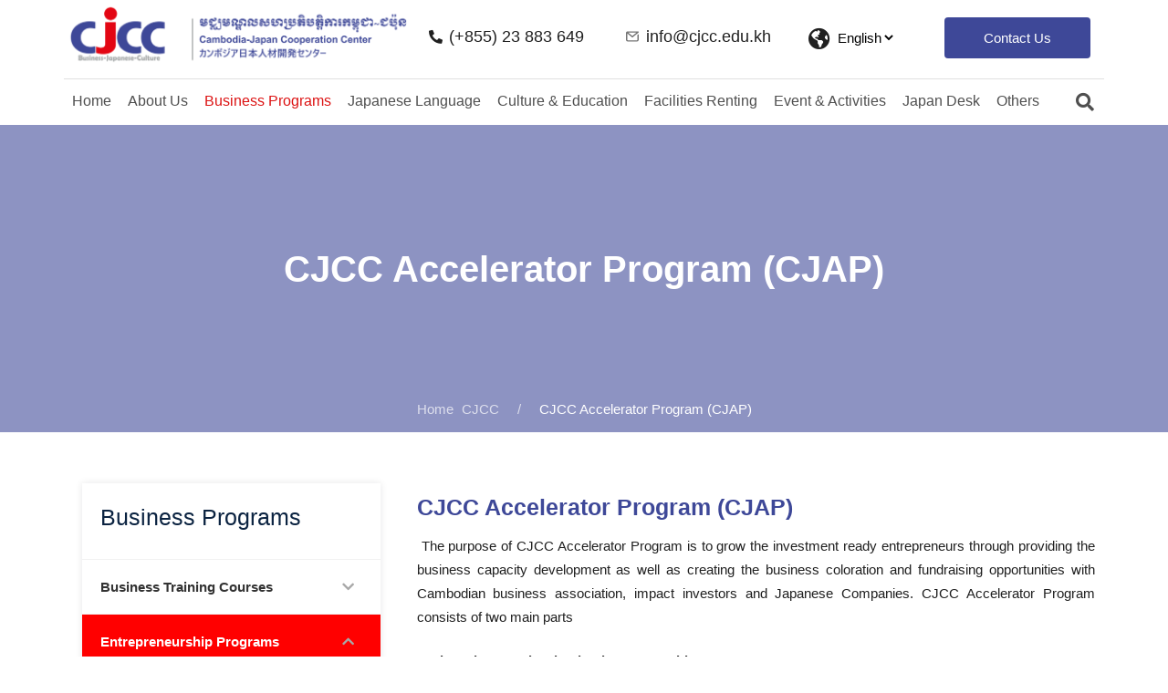

--- FILE ---
content_type: text/html; charset=UTF-8
request_url: https://www.cjcc.edu.kh/en/cjap/
body_size: 44870
content:
<!DOCTYPE html>
<html lang="en-GB">
<head>
	<meta charset="UTF-8">
	<meta name="viewport" content="width=device-width, initial-scale=1.0, viewport-fit=cover" />		<meta name='robots' content='index, follow, max-image-preview:large, max-snippet:-1, max-video-preview:-1' />
	<style>img:is([sizes="auto" i], [sizes^="auto," i]) { contain-intrinsic-size: 3000px 1500px }</style>
	<link rel="alternate" href="https://www.cjcc.edu.kh/en/cjap/" hreflang="en" />
<link rel="alternate" href="https://www.cjcc.edu.kh/ja/cjap-jp/" hreflang="ja" />

	<!-- This site is optimized with the Yoast SEO plugin v17.9 - https://yoast.com/wordpress/plugins/seo/ -->
	<title>CJCC Accelerator Program (CJAP) - CJCC</title>
	<link rel="canonical" href="https://www.cjcc.edu.kh/en/cjap/" />
	<meta property="og:locale" content="en_GB" />
	<meta property="og:locale:alternate" content="ja_JP" />
	<meta property="og:type" content="article" />
	<meta property="og:title" content="CJCC Accelerator Program (CJAP) - CJCC" />
	<meta property="og:description" content="The purpose of CJCC Accelerator Program is to grow the investment ready entrepreneurs through providing the business capacity development as well as creating the business coloration and fundraising opportunities with Cambodia Business Association, impact investors and Japanese Companies." />
	<meta property="og:url" content="https://www.cjcc.edu.kh/en/cjap/" />
	<meta property="og:site_name" content="CJCC" />
	<meta property="article:publisher" content="https://www.facebook.com/cjcc.fb/" />
	<meta property="article:published_time" content="2021-12-01T04:28:17+00:00" />
	<meta property="article:modified_time" content="2022-03-25T08:57:53+00:00" />
	<meta property="og:image" content="https://www.cjcc.edu.kh/wp-content/uploads/2021/11/cjcc-accleration-program.jpg" />
	<meta property="og:image:width" content="1230" />
	<meta property="og:image:height" content="757" />
	<meta property="og:image:type" content="image/jpeg" />
	<meta name="twitter:card" content="summary_large_image" />
	<meta name="twitter:creator" content="@JapanCenter_KH" />
	<meta name="twitter:site" content="@JapanCenter_KH" />
	<meta name="twitter:label1" content="Written by" />
	<meta name="twitter:data1" content="cjcc_admin" />
	<meta name="twitter:label2" content="Est. reading time" />
	<meta name="twitter:data2" content="2 minutes" />
	<script data-jetpack-boost="ignore" type="application/ld+json" class="yoast-schema-graph">{"@context":"https://schema.org","@graph":[{"@type":"Organization","@id":"https://www.cjcc.edu.kh/en/#organization","name":"Cambodia-Japan Cooperation Center","url":"https://www.cjcc.edu.kh/en/","sameAs":["https://www.facebook.com/cjcc.fb/","https://www.instagram.com/cjcckh/","https://www.linkedin.com/company/cjcc","https://www.youtube.com/c/CJCCChannel","https://twitter.com/JapanCenter_KH"],"logo":{"@type":"ImageObject","@id":"https://www.cjcc.edu.kh/en/#logo","inLanguage":"en-GB","url":"https://www.cjcc.edu.kh/wp-content/uploads/2022/04/cjcc-logo-kp-google.jpg","contentUrl":"https://www.cjcc.edu.kh/wp-content/uploads/2022/04/cjcc-logo-kp-google.jpg","width":960,"height":960,"caption":"Cambodia-Japan Cooperation Center"},"image":{"@id":"https://www.cjcc.edu.kh/en/#logo"}},{"@type":"WebSite","@id":"https://www.cjcc.edu.kh/en/#website","url":"https://www.cjcc.edu.kh/en/","name":"CJCC","description":"Business Training, Japanese Language for Career Development, and Culture and Education Exchange Program in Cambodia","publisher":{"@id":"https://www.cjcc.edu.kh/en/#organization"},"potentialAction":[{"@type":"SearchAction","target":{"@type":"EntryPoint","urlTemplate":"https://www.cjcc.edu.kh/en/?s={search_term_string}"},"query-input":"required name=search_term_string"}],"inLanguage":"en-GB"},{"@type":"ImageObject","@id":"https://www.cjcc.edu.kh/en/cjap/#primaryimage","inLanguage":"en-GB","url":"https://i0.wp.com/www.cjcc.edu.kh/wp-content/uploads/2021/11/cjcc-accleration-program.jpg?fit=1230%2C757&ssl=1","contentUrl":"https://i0.wp.com/www.cjcc.edu.kh/wp-content/uploads/2021/11/cjcc-accleration-program.jpg?fit=1230%2C757&ssl=1","width":1230,"height":757},{"@type":"WebPage","@id":"https://www.cjcc.edu.kh/en/cjap/#webpage","url":"https://www.cjcc.edu.kh/en/cjap/","name":"CJCC Accelerator Program (CJAP) - CJCC","isPartOf":{"@id":"https://www.cjcc.edu.kh/en/#website"},"primaryImageOfPage":{"@id":"https://www.cjcc.edu.kh/en/cjap/#primaryimage"},"datePublished":"2021-12-01T04:28:17+00:00","dateModified":"2022-03-25T08:57:53+00:00","breadcrumb":{"@id":"https://www.cjcc.edu.kh/en/cjap/#breadcrumb"},"inLanguage":"en-GB","potentialAction":[{"@type":"ReadAction","target":["https://www.cjcc.edu.kh/en/cjap/"]}]},{"@type":"BreadcrumbList","@id":"https://www.cjcc.edu.kh/en/cjap/#breadcrumb","itemListElement":[{"@type":"ListItem","position":1,"name":"CJCC Accelerator Program (CJAP)"}]},{"@type":"Article","@id":"https://www.cjcc.edu.kh/en/cjap/#article","isPartOf":{"@id":"https://www.cjcc.edu.kh/en/cjap/#webpage"},"author":{"@id":"https://www.cjcc.edu.kh/en/#/schema/person/3b68e37d035a7dd8162a24d0f90e1f3a"},"headline":"CJCC Accelerator Program (CJAP)","datePublished":"2021-12-01T04:28:17+00:00","dateModified":"2022-03-25T08:57:53+00:00","mainEntityOfPage":{"@id":"https://www.cjcc.edu.kh/en/cjap/#webpage"},"wordCount":227,"commentCount":0,"publisher":{"@id":"https://www.cjcc.edu.kh/en/#organization"},"image":{"@id":"https://www.cjcc.edu.kh/en/cjap/#primaryimage"},"thumbnailUrl":"https://i0.wp.com/www.cjcc.edu.kh/wp-content/uploads/2021/11/cjcc-accleration-program.jpg?fit=1230%2C757&ssl=1","articleSection":["Entrepreneurship Programs"],"inLanguage":"en-GB","potentialAction":[{"@type":"CommentAction","name":"Comment","target":["https://www.cjcc.edu.kh/en/cjap/#respond"]}]},{"@type":"Person","@id":"https://www.cjcc.edu.kh/en/#/schema/person/3b68e37d035a7dd8162a24d0f90e1f3a","name":"cjcc_admin","image":{"@type":"ImageObject","@id":"https://www.cjcc.edu.kh/en/#personlogo","inLanguage":"en-GB","url":"https://secure.gravatar.com/avatar/66af0150cf56c33a1683b36da07c16400c65be2165f0da951e86f30e20c1953f?s=96&d=mm&r=g","contentUrl":"https://secure.gravatar.com/avatar/66af0150cf56c33a1683b36da07c16400c65be2165f0da951e86f30e20c1953f?s=96&d=mm&r=g","caption":"cjcc_admin"},"url":"https://www.cjcc.edu.kh/en/author/cjcc_admin/"}]}</script>
	<!-- / Yoast SEO plugin. -->


<link rel='dns-prefetch' href='//www.googletagmanager.com' />
<link rel='dns-prefetch' href='//fonts.googleapis.com' />
<link rel='dns-prefetch' href='//i0.wp.com' />
<link rel="alternate" type="application/rss+xml" title="CJCC &raquo; Stories Feed" href="https://www.cjcc.edu.kh/web-stories/feed/">
<link rel='stylesheet' id='bdt-uikit-css' href='https://www.cjcc.edu.kh/wp-content/plugins/bdthemes-element-pack/assets/css/bdt-uikit.css?ver=3.7.2' type='text/css' media='all' />
<link rel='stylesheet' id='element-pack-site-css' href='https://www.cjcc.edu.kh/wp-content/plugins/bdthemes-element-pack/assets/css/element-pack-site.css?ver=5.13.0' type='text/css' media='all' />
<style id='wp-emoji-styles-inline-css' type='text/css'>

	img.wp-smiley, img.emoji {
		display: inline !important;
		border: none !important;
		box-shadow: none !important;
		height: 1em !important;
		width: 1em !important;
		margin: 0 0.07em !important;
		vertical-align: -0.1em !important;
		background: none !important;
		padding: 0 !important;
	}
</style>
<link rel='stylesheet' id='wp-block-library-css' href='https://www.cjcc.edu.kh/wp-includes/css/dist/block-library/style.min.css?ver=6.8.2' type='text/css' media='all' />
<style id='classic-theme-styles-inline-css' type='text/css'>
/*! This file is auto-generated */
.wp-block-button__link{color:#fff;background-color:#32373c;border-radius:9999px;box-shadow:none;text-decoration:none;padding:calc(.667em + 2px) calc(1.333em + 2px);font-size:1.125em}.wp-block-file__button{background:#32373c;color:#fff;text-decoration:none}
</style>
<link rel='stylesheet' id='jet-engine-frontend-css' href='https://www.cjcc.edu.kh/wp-content/plugins/jet-engine/assets/css/frontend.css?ver=2.10.0' type='text/css' media='all' />
<style id='global-styles-inline-css' type='text/css'>
:root{--wp--preset--aspect-ratio--square: 1;--wp--preset--aspect-ratio--4-3: 4/3;--wp--preset--aspect-ratio--3-4: 3/4;--wp--preset--aspect-ratio--3-2: 3/2;--wp--preset--aspect-ratio--2-3: 2/3;--wp--preset--aspect-ratio--16-9: 16/9;--wp--preset--aspect-ratio--9-16: 9/16;--wp--preset--color--black: #000000;--wp--preset--color--cyan-bluish-gray: #abb8c3;--wp--preset--color--white: #ffffff;--wp--preset--color--pale-pink: #f78da7;--wp--preset--color--vivid-red: #cf2e2e;--wp--preset--color--luminous-vivid-orange: #ff6900;--wp--preset--color--luminous-vivid-amber: #fcb900;--wp--preset--color--light-green-cyan: #7bdcb5;--wp--preset--color--vivid-green-cyan: #00d084;--wp--preset--color--pale-cyan-blue: #8ed1fc;--wp--preset--color--vivid-cyan-blue: #0693e3;--wp--preset--color--vivid-purple: #9b51e0;--wp--preset--gradient--vivid-cyan-blue-to-vivid-purple: linear-gradient(135deg,rgba(6,147,227,1) 0%,rgb(155,81,224) 100%);--wp--preset--gradient--light-green-cyan-to-vivid-green-cyan: linear-gradient(135deg,rgb(122,220,180) 0%,rgb(0,208,130) 100%);--wp--preset--gradient--luminous-vivid-amber-to-luminous-vivid-orange: linear-gradient(135deg,rgba(252,185,0,1) 0%,rgba(255,105,0,1) 100%);--wp--preset--gradient--luminous-vivid-orange-to-vivid-red: linear-gradient(135deg,rgba(255,105,0,1) 0%,rgb(207,46,46) 100%);--wp--preset--gradient--very-light-gray-to-cyan-bluish-gray: linear-gradient(135deg,rgb(238,238,238) 0%,rgb(169,184,195) 100%);--wp--preset--gradient--cool-to-warm-spectrum: linear-gradient(135deg,rgb(74,234,220) 0%,rgb(151,120,209) 20%,rgb(207,42,186) 40%,rgb(238,44,130) 60%,rgb(251,105,98) 80%,rgb(254,248,76) 100%);--wp--preset--gradient--blush-light-purple: linear-gradient(135deg,rgb(255,206,236) 0%,rgb(152,150,240) 100%);--wp--preset--gradient--blush-bordeaux: linear-gradient(135deg,rgb(254,205,165) 0%,rgb(254,45,45) 50%,rgb(107,0,62) 100%);--wp--preset--gradient--luminous-dusk: linear-gradient(135deg,rgb(255,203,112) 0%,rgb(199,81,192) 50%,rgb(65,88,208) 100%);--wp--preset--gradient--pale-ocean: linear-gradient(135deg,rgb(255,245,203) 0%,rgb(182,227,212) 50%,rgb(51,167,181) 100%);--wp--preset--gradient--electric-grass: linear-gradient(135deg,rgb(202,248,128) 0%,rgb(113,206,126) 100%);--wp--preset--gradient--midnight: linear-gradient(135deg,rgb(2,3,129) 0%,rgb(40,116,252) 100%);--wp--preset--font-size--small: 13px;--wp--preset--font-size--medium: 20px;--wp--preset--font-size--large: 36px;--wp--preset--font-size--x-large: 42px;--wp--preset--spacing--20: 0.44rem;--wp--preset--spacing--30: 0.67rem;--wp--preset--spacing--40: 1rem;--wp--preset--spacing--50: 1.5rem;--wp--preset--spacing--60: 2.25rem;--wp--preset--spacing--70: 3.38rem;--wp--preset--spacing--80: 5.06rem;--wp--preset--shadow--natural: 6px 6px 9px rgba(0, 0, 0, 0.2);--wp--preset--shadow--deep: 12px 12px 50px rgba(0, 0, 0, 0.4);--wp--preset--shadow--sharp: 6px 6px 0px rgba(0, 0, 0, 0.2);--wp--preset--shadow--outlined: 6px 6px 0px -3px rgba(255, 255, 255, 1), 6px 6px rgba(0, 0, 0, 1);--wp--preset--shadow--crisp: 6px 6px 0px rgba(0, 0, 0, 1);}:where(.is-layout-flex){gap: 0.5em;}:where(.is-layout-grid){gap: 0.5em;}body .is-layout-flex{display: flex;}.is-layout-flex{flex-wrap: wrap;align-items: center;}.is-layout-flex > :is(*, div){margin: 0;}body .is-layout-grid{display: grid;}.is-layout-grid > :is(*, div){margin: 0;}:where(.wp-block-columns.is-layout-flex){gap: 2em;}:where(.wp-block-columns.is-layout-grid){gap: 2em;}:where(.wp-block-post-template.is-layout-flex){gap: 1.25em;}:where(.wp-block-post-template.is-layout-grid){gap: 1.25em;}.has-black-color{color: var(--wp--preset--color--black) !important;}.has-cyan-bluish-gray-color{color: var(--wp--preset--color--cyan-bluish-gray) !important;}.has-white-color{color: var(--wp--preset--color--white) !important;}.has-pale-pink-color{color: var(--wp--preset--color--pale-pink) !important;}.has-vivid-red-color{color: var(--wp--preset--color--vivid-red) !important;}.has-luminous-vivid-orange-color{color: var(--wp--preset--color--luminous-vivid-orange) !important;}.has-luminous-vivid-amber-color{color: var(--wp--preset--color--luminous-vivid-amber) !important;}.has-light-green-cyan-color{color: var(--wp--preset--color--light-green-cyan) !important;}.has-vivid-green-cyan-color{color: var(--wp--preset--color--vivid-green-cyan) !important;}.has-pale-cyan-blue-color{color: var(--wp--preset--color--pale-cyan-blue) !important;}.has-vivid-cyan-blue-color{color: var(--wp--preset--color--vivid-cyan-blue) !important;}.has-vivid-purple-color{color: var(--wp--preset--color--vivid-purple) !important;}.has-black-background-color{background-color: var(--wp--preset--color--black) !important;}.has-cyan-bluish-gray-background-color{background-color: var(--wp--preset--color--cyan-bluish-gray) !important;}.has-white-background-color{background-color: var(--wp--preset--color--white) !important;}.has-pale-pink-background-color{background-color: var(--wp--preset--color--pale-pink) !important;}.has-vivid-red-background-color{background-color: var(--wp--preset--color--vivid-red) !important;}.has-luminous-vivid-orange-background-color{background-color: var(--wp--preset--color--luminous-vivid-orange) !important;}.has-luminous-vivid-amber-background-color{background-color: var(--wp--preset--color--luminous-vivid-amber) !important;}.has-light-green-cyan-background-color{background-color: var(--wp--preset--color--light-green-cyan) !important;}.has-vivid-green-cyan-background-color{background-color: var(--wp--preset--color--vivid-green-cyan) !important;}.has-pale-cyan-blue-background-color{background-color: var(--wp--preset--color--pale-cyan-blue) !important;}.has-vivid-cyan-blue-background-color{background-color: var(--wp--preset--color--vivid-cyan-blue) !important;}.has-vivid-purple-background-color{background-color: var(--wp--preset--color--vivid-purple) !important;}.has-black-border-color{border-color: var(--wp--preset--color--black) !important;}.has-cyan-bluish-gray-border-color{border-color: var(--wp--preset--color--cyan-bluish-gray) !important;}.has-white-border-color{border-color: var(--wp--preset--color--white) !important;}.has-pale-pink-border-color{border-color: var(--wp--preset--color--pale-pink) !important;}.has-vivid-red-border-color{border-color: var(--wp--preset--color--vivid-red) !important;}.has-luminous-vivid-orange-border-color{border-color: var(--wp--preset--color--luminous-vivid-orange) !important;}.has-luminous-vivid-amber-border-color{border-color: var(--wp--preset--color--luminous-vivid-amber) !important;}.has-light-green-cyan-border-color{border-color: var(--wp--preset--color--light-green-cyan) !important;}.has-vivid-green-cyan-border-color{border-color: var(--wp--preset--color--vivid-green-cyan) !important;}.has-pale-cyan-blue-border-color{border-color: var(--wp--preset--color--pale-cyan-blue) !important;}.has-vivid-cyan-blue-border-color{border-color: var(--wp--preset--color--vivid-cyan-blue) !important;}.has-vivid-purple-border-color{border-color: var(--wp--preset--color--vivid-purple) !important;}.has-vivid-cyan-blue-to-vivid-purple-gradient-background{background: var(--wp--preset--gradient--vivid-cyan-blue-to-vivid-purple) !important;}.has-light-green-cyan-to-vivid-green-cyan-gradient-background{background: var(--wp--preset--gradient--light-green-cyan-to-vivid-green-cyan) !important;}.has-luminous-vivid-amber-to-luminous-vivid-orange-gradient-background{background: var(--wp--preset--gradient--luminous-vivid-amber-to-luminous-vivid-orange) !important;}.has-luminous-vivid-orange-to-vivid-red-gradient-background{background: var(--wp--preset--gradient--luminous-vivid-orange-to-vivid-red) !important;}.has-very-light-gray-to-cyan-bluish-gray-gradient-background{background: var(--wp--preset--gradient--very-light-gray-to-cyan-bluish-gray) !important;}.has-cool-to-warm-spectrum-gradient-background{background: var(--wp--preset--gradient--cool-to-warm-spectrum) !important;}.has-blush-light-purple-gradient-background{background: var(--wp--preset--gradient--blush-light-purple) !important;}.has-blush-bordeaux-gradient-background{background: var(--wp--preset--gradient--blush-bordeaux) !important;}.has-luminous-dusk-gradient-background{background: var(--wp--preset--gradient--luminous-dusk) !important;}.has-pale-ocean-gradient-background{background: var(--wp--preset--gradient--pale-ocean) !important;}.has-electric-grass-gradient-background{background: var(--wp--preset--gradient--electric-grass) !important;}.has-midnight-gradient-background{background: var(--wp--preset--gradient--midnight) !important;}.has-small-font-size{font-size: var(--wp--preset--font-size--small) !important;}.has-medium-font-size{font-size: var(--wp--preset--font-size--medium) !important;}.has-large-font-size{font-size: var(--wp--preset--font-size--large) !important;}.has-x-large-font-size{font-size: var(--wp--preset--font-size--x-large) !important;}
:where(.wp-block-post-template.is-layout-flex){gap: 1.25em;}:where(.wp-block-post-template.is-layout-grid){gap: 1.25em;}
:where(.wp-block-columns.is-layout-flex){gap: 2em;}:where(.wp-block-columns.is-layout-grid){gap: 2em;}
:root :where(.wp-block-pullquote){font-size: 1.5em;line-height: 1.6;}
</style>
<link rel='stylesheet' id='google-fonts-css' href='https://fonts.googleapis.com/css?family=Roboto%3A100%2C200%2C400%2C500%2C600%2C700%2C300%2C100%2C800%2C900%2Citalic%7CLato%3A100%2C200%2C400%2C500%2C600%2C700%2C300%2C100%2C800%2C900%2Citalic&#038;subset=latin%2Clatin-ext&#038;ver=1.0.2' type='text/css' media='all' />
<link rel='stylesheet' id='bootstrap-css' href='https://www.cjcc.edu.kh/wp-content/themes/businesswp/css/bootstrap.css?ver=1.0.2' type='text/css' media='all' />
<link rel='stylesheet' id='meanmenu-css' href='https://www.cjcc.edu.kh/wp-content/themes/businesswp/css/meanmenu.css?ver=1.0.2' type='text/css' media='all' />
<link rel='stylesheet' id='carousel-css' href='https://www.cjcc.edu.kh/wp-content/themes/businesswp/css/owl.carousel.css?ver=1.0.2' type='text/css' media='all' />
<link rel='stylesheet' id='animate-css' href='https://www.cjcc.edu.kh/wp-content/themes/businesswp/css/animate.css?ver=1.0.2' type='text/css' media='all' />
<link rel='stylesheet' id='businesswp-woo-css' href='https://www.cjcc.edu.kh/wp-content/themes/businesswp/css/woocommerce.css?ver=1.0.2' type='text/css' media='all' />
<link rel='stylesheet' id='fontawesome-css' href='https://www.cjcc.edu.kh/wp-content/themes/businesswp/inc/customizer/customizer-repeater/css/font-awesome.css?ver=4.6.3' type='text/css' media='all' />
<link rel='stylesheet' id='businesswp-style-css' href='https://www.cjcc.edu.kh/wp-content/themes/businesswp/style.css?ver=1.0.2' type='text/css' media='all' />
<style id='businesswp-style-inline-css' type='text/css'>
:root{--primary-color:#f50057;--primary-r-color:245;--primary-b-color:87;--body-color:#858d9a;--border-color:#f5f5f5;--heading-color:#0b2341;}.container, .grid-container{max-width:1200px;}.widget{margin-bottom:50px;}.site-content .blog, .site-content .post{margin-bottom:50px;}.post-thumbnail-left, .single .post-thumbnail-left{margin-right:40px;}.post-thumbnail-right, .single .post-thumbnail-right{margin-left:40px;}.entry-meta{margin-bottom:1.125em;}.separate-containers .inside-article{padding-top:0px;padding-bottom:0px;padding-left:0px;padding-right:0px;}.one-container .main_content .container{padding-top:0px;padding-bottom:0px;padding-left:0px;padding-right:0px;}.top_header__wrap{padding-top:12px;padding-bottom:12px;padding-left:12px;padding-right:12px;}.footer__wrap{padding-top:40px;padding-bottom:40px;padding-left:0px;padding-right:0px;}.copyright__wrap{padding-top:40px;padding-bottom:40px;padding-left:40px;padding-right:40px;}.sidebar .widget{padding-top:0px;padding-bottom:0px;padding-left:0px;padding-right:0px;}#site-navigation .main-menu > li > a{padding:0 15px;line-height:90px;}.main-menu ul a{line-height:20px;}.main-menu ul{min-width:200px;}.search-nav input[type="search"]{bottom:-90px;}#site-navigation.secondary_menu .main-menu >li > a{padding:0 15px;line-height:40px;}.secondary_menu .main-menu ul a{line-height:20px;}@media (min-width:991px){.mobile_secondary_menu{display:none;}}@media (max-width:991px){.mobile_secondary_menu li .fa-caret-down, .secondary_menu .collapse{display:none !important;}}@media (min-width:991px){.theme_mobile_menu{display:none;}}@media (max-width:991px){.theme_mobile_menu li .fa-caret-down, .primary_menu .collapse{display:none !important;}}
</style>
<link rel='stylesheet' id='elementor-icons-css' href='https://www.cjcc.edu.kh/wp-content/plugins/elementor/assets/lib/eicons/css/elementor-icons.min.css?ver=5.13.0' type='text/css' media='all' />
<link rel='stylesheet' id='elementor-frontend-css' href='https://www.cjcc.edu.kh/wp-content/plugins/elementor/assets/css/frontend.min.css?ver=3.4.7' type='text/css' media='all' />
<style id='elementor-frontend-inline-css' type='text/css'>
@font-face{font-family:eicons;src:url(https://www.cjcc.edu.kh/wp-content/plugins/elementor/assets/lib/eicons/fonts/eicons.eot?5.10.0);src:url(https://www.cjcc.edu.kh/wp-content/plugins/elementor/assets/lib/eicons/fonts/eicons.eot?5.10.0#iefix) format("embedded-opentype"),url(https://www.cjcc.edu.kh/wp-content/plugins/elementor/assets/lib/eicons/fonts/eicons.woff2?5.10.0) format("woff2"),url(https://www.cjcc.edu.kh/wp-content/plugins/elementor/assets/lib/eicons/fonts/eicons.woff?5.10.0) format("woff"),url(https://www.cjcc.edu.kh/wp-content/plugins/elementor/assets/lib/eicons/fonts/eicons.ttf?5.10.0) format("truetype"),url(https://www.cjcc.edu.kh/wp-content/plugins/elementor/assets/lib/eicons/fonts/eicons.svg?5.10.0#eicon) format("svg");font-weight:400;font-style:normal}
.elementor-kit-19{--e-global-color-primary:#202020;--e-global-color-secondary:#202020;--e-global-color-text:#202020;--e-global-color-accent:#3E4898;--e-global-typography-primary-font-family:"Arial";--e-global-typography-primary-font-weight:600;--e-global-typography-secondary-font-family:"Arial";--e-global-typography-secondary-font-weight:400;--e-global-typography-text-font-family:"Arial";--e-global-typography-text-font-size:15px;--e-global-typography-text-font-weight:normal;--e-global-typography-accent-font-family:"Arial";--e-global-typography-accent-font-size:15px;--e-global-typography-accent-font-weight:500;color:#202020;font-family:"Arial", arial;font-size:15px;font-weight:normal;}.elementor-kit-19 a{font-family:"Arial", arial;font-size:17px;}.elementor-kit-19 h2{font-family:"Arial", arial;font-size:25px;}.elementor-kit-19 h3{font-family:"Arial", arial;}.elementor-kit-19 h4{font-family:"Arial", arial;}.elementor-kit-19 h5{font-family:"Arial", arial;}.elementor-kit-19 h6{font-family:"Arial", arial;}.elementor-kit-19 button,.elementor-kit-19 input[type="button"],.elementor-kit-19 input[type="submit"],.elementor-kit-19 .elementor-button{font-family:"Arial", arial;font-size:15px;color:#FFFFFFFA;background-color:#FFFFFF;box-shadow:0px 0px 0px 0px rgba(255, 255, 255, 0.5);padding:10px 36px 10px 36px;}.elementor-kit-19 button:hover,.elementor-kit-19 button:focus,.elementor-kit-19 input[type="button"]:hover,.elementor-kit-19 input[type="button"]:focus,.elementor-kit-19 input[type="submit"]:hover,.elementor-kit-19 input[type="submit"]:focus,.elementor-kit-19 .elementor-button:hover,.elementor-kit-19 .elementor-button:focus{color:#FFFFFF;background-color:transparent;background-image:linear-gradient(180deg, #FC0000 0%, #FC0000 100%);}.elementor-section.elementor-section-boxed > .elementor-container{max-width:1140px;}.elementor-widget:not(:last-child){margin-bottom:20px;}{}h1.entry-title{display:var(--page-title-display);}@media(max-width:1024px){.elementor-section.elementor-section-boxed > .elementor-container{max-width:1024px;}}@media(max-width:767px){.elementor-kit-19 h2{font-size:20px;}.elementor-section.elementor-section-boxed > .elementor-container{max-width:767px;}}
.elementor-widget-heading .elementor-heading-title{color:var( --e-global-color-primary );font-family:var( --e-global-typography-primary-font-family ), arial;font-weight:var( --e-global-typography-primary-font-weight );line-height:var( --e-global-typography-primary-line-height );}.elementor-widget-image .widget-image-caption{color:var( --e-global-color-text );font-family:var( --e-global-typography-text-font-family ), arial;font-size:var( --e-global-typography-text-font-size );font-weight:var( --e-global-typography-text-font-weight );line-height:var( --e-global-typography-text-line-height );}.elementor-widget-text-editor{color:var( --e-global-color-text );font-family:var( --e-global-typography-text-font-family ), arial;font-size:var( --e-global-typography-text-font-size );font-weight:var( --e-global-typography-text-font-weight );line-height:var( --e-global-typography-text-line-height );}.elementor-widget-text-editor.elementor-drop-cap-view-stacked .elementor-drop-cap{background-color:var( --e-global-color-primary );}.elementor-widget-text-editor.elementor-drop-cap-view-framed .elementor-drop-cap, .elementor-widget-text-editor.elementor-drop-cap-view-default .elementor-drop-cap{color:var( --e-global-color-primary );border-color:var( --e-global-color-primary );}.elementor-widget-button .elementor-button{font-family:var( --e-global-typography-accent-font-family ), arial;font-size:var( --e-global-typography-accent-font-size );font-weight:var( --e-global-typography-accent-font-weight );line-height:var( --e-global-typography-accent-line-height );background-color:var( --e-global-color-accent );}.elementor-widget-divider{--divider-color:var( --e-global-color-secondary );}.elementor-widget-divider .elementor-divider__text{color:var( --e-global-color-secondary );font-family:var( --e-global-typography-secondary-font-family ), arial;font-weight:var( --e-global-typography-secondary-font-weight );line-height:var( --e-global-typography-secondary-line-height );}.elementor-widget-divider.elementor-view-stacked .elementor-icon{background-color:var( --e-global-color-secondary );}.elementor-widget-divider.elementor-view-framed .elementor-icon, .elementor-widget-divider.elementor-view-default .elementor-icon{color:var( --e-global-color-secondary );border-color:var( --e-global-color-secondary );}.elementor-widget-divider.elementor-view-framed .elementor-icon, .elementor-widget-divider.elementor-view-default .elementor-icon svg{fill:var( --e-global-color-secondary );}.elementor-widget-image-box .elementor-image-box-title{color:var( --e-global-color-primary );font-family:var( --e-global-typography-primary-font-family ), arial;font-weight:var( --e-global-typography-primary-font-weight );line-height:var( --e-global-typography-primary-line-height );}.elementor-widget-image-box .elementor-image-box-description{color:var( --e-global-color-text );font-family:var( --e-global-typography-text-font-family ), arial;font-size:var( --e-global-typography-text-font-size );font-weight:var( --e-global-typography-text-font-weight );line-height:var( --e-global-typography-text-line-height );}.elementor-widget-icon.elementor-view-stacked .elementor-icon{background-color:var( --e-global-color-primary );}.elementor-widget-icon.elementor-view-framed .elementor-icon, .elementor-widget-icon.elementor-view-default .elementor-icon{color:var( --e-global-color-primary );border-color:var( --e-global-color-primary );}.elementor-widget-icon.elementor-view-framed .elementor-icon, .elementor-widget-icon.elementor-view-default .elementor-icon svg{fill:var( --e-global-color-primary );}.elementor-widget-icon-box.elementor-view-stacked .elementor-icon{background-color:var( --e-global-color-primary );}.elementor-widget-icon-box.elementor-view-framed .elementor-icon, .elementor-widget-icon-box.elementor-view-default .elementor-icon{fill:var( --e-global-color-primary );color:var( --e-global-color-primary );border-color:var( --e-global-color-primary );}.elementor-widget-icon-box .elementor-icon-box-title{color:var( --e-global-color-primary );}.elementor-widget-icon-box .elementor-icon-box-title, .elementor-widget-icon-box .elementor-icon-box-title a{font-family:var( --e-global-typography-primary-font-family ), arial;font-weight:var( --e-global-typography-primary-font-weight );line-height:var( --e-global-typography-primary-line-height );}.elementor-widget-icon-box .elementor-icon-box-description{color:var( --e-global-color-text );font-family:var( --e-global-typography-text-font-family ), arial;font-size:var( --e-global-typography-text-font-size );font-weight:var( --e-global-typography-text-font-weight );line-height:var( --e-global-typography-text-line-height );}.elementor-widget-star-rating .elementor-star-rating__title{color:var( --e-global-color-text );font-family:var( --e-global-typography-text-font-family ), arial;font-size:var( --e-global-typography-text-font-size );font-weight:var( --e-global-typography-text-font-weight );line-height:var( --e-global-typography-text-line-height );}.elementor-widget-image-gallery .gallery-item .gallery-caption{font-family:var( --e-global-typography-accent-font-family ), arial;font-size:var( --e-global-typography-accent-font-size );font-weight:var( --e-global-typography-accent-font-weight );line-height:var( --e-global-typography-accent-line-height );}.elementor-widget-icon-list .elementor-icon-list-item:not(:last-child):after{border-color:var( --e-global-color-text );}.elementor-widget-icon-list .elementor-icon-list-icon i{color:var( --e-global-color-primary );}.elementor-widget-icon-list .elementor-icon-list-icon svg{fill:var( --e-global-color-primary );}.elementor-widget-icon-list .elementor-icon-list-text{color:var( --e-global-color-secondary );}.elementor-widget-icon-list .elementor-icon-list-item > .elementor-icon-list-text, .elementor-widget-icon-list .elementor-icon-list-item > a{font-family:var( --e-global-typography-text-font-family ), arial;font-size:var( --e-global-typography-text-font-size );font-weight:var( --e-global-typography-text-font-weight );line-height:var( --e-global-typography-text-line-height );}.elementor-widget-counter .elementor-counter-number-wrapper{color:var( --e-global-color-primary );font-family:var( --e-global-typography-primary-font-family ), arial;font-weight:var( --e-global-typography-primary-font-weight );line-height:var( --e-global-typography-primary-line-height );}.elementor-widget-counter .elementor-counter-title{color:var( --e-global-color-secondary );font-family:var( --e-global-typography-secondary-font-family ), arial;font-weight:var( --e-global-typography-secondary-font-weight );line-height:var( --e-global-typography-secondary-line-height );}.elementor-widget-progress .elementor-progress-wrapper .elementor-progress-bar{background-color:var( --e-global-color-primary );}.elementor-widget-progress .elementor-title{color:var( --e-global-color-primary );font-family:var( --e-global-typography-text-font-family ), arial;font-size:var( --e-global-typography-text-font-size );font-weight:var( --e-global-typography-text-font-weight );line-height:var( --e-global-typography-text-line-height );}.elementor-widget-testimonial .elementor-testimonial-content{color:var( --e-global-color-text );font-family:var( --e-global-typography-text-font-family ), arial;font-size:var( --e-global-typography-text-font-size );font-weight:var( --e-global-typography-text-font-weight );line-height:var( --e-global-typography-text-line-height );}.elementor-widget-testimonial .elementor-testimonial-name{color:var( --e-global-color-primary );font-family:var( --e-global-typography-primary-font-family ), arial;font-weight:var( --e-global-typography-primary-font-weight );line-height:var( --e-global-typography-primary-line-height );}.elementor-widget-testimonial .elementor-testimonial-job{color:var( --e-global-color-secondary );font-family:var( --e-global-typography-secondary-font-family ), arial;font-weight:var( --e-global-typography-secondary-font-weight );line-height:var( --e-global-typography-secondary-line-height );}.elementor-widget-tabs .elementor-tab-title, .elementor-widget-tabs .elementor-tab-title a{color:var( --e-global-color-primary );}.elementor-widget-tabs .elementor-tab-title.elementor-active,
					 .elementor-widget-tabs .elementor-tab-title.elementor-active a{color:var( --e-global-color-accent );}.elementor-widget-tabs .elementor-tab-title{font-family:var( --e-global-typography-primary-font-family ), arial;font-weight:var( --e-global-typography-primary-font-weight );line-height:var( --e-global-typography-primary-line-height );}.elementor-widget-tabs .elementor-tab-content{color:var( --e-global-color-text );font-family:var( --e-global-typography-text-font-family ), arial;font-size:var( --e-global-typography-text-font-size );font-weight:var( --e-global-typography-text-font-weight );line-height:var( --e-global-typography-text-line-height );}.elementor-widget-accordion .elementor-accordion-icon, .elementor-widget-accordion .elementor-accordion-title{color:var( --e-global-color-primary );}.elementor-widget-accordion .elementor-accordion-icon svg{fill:var( --e-global-color-primary );}.elementor-widget-accordion .elementor-active .elementor-accordion-icon, .elementor-widget-accordion .elementor-active .elementor-accordion-title{color:var( --e-global-color-accent );}.elementor-widget-accordion .elementor-active .elementor-accordion-icon svg{fill:var( --e-global-color-accent );}.elementor-widget-accordion .elementor-accordion-title{font-family:var( --e-global-typography-primary-font-family ), arial;font-weight:var( --e-global-typography-primary-font-weight );line-height:var( --e-global-typography-primary-line-height );}.elementor-widget-accordion .elementor-tab-content{color:var( --e-global-color-text );font-family:var( --e-global-typography-text-font-family ), arial;font-size:var( --e-global-typography-text-font-size );font-weight:var( --e-global-typography-text-font-weight );line-height:var( --e-global-typography-text-line-height );}.elementor-widget-toggle .elementor-toggle-title, .elementor-widget-toggle .elementor-toggle-icon{color:var( --e-global-color-primary );}.elementor-widget-toggle .elementor-toggle-icon svg{fill:var( --e-global-color-primary );}.elementor-widget-toggle .elementor-tab-title.elementor-active a, .elementor-widget-toggle .elementor-tab-title.elementor-active .elementor-toggle-icon{color:var( --e-global-color-accent );}.elementor-widget-toggle .elementor-toggle-title{font-family:var( --e-global-typography-primary-font-family ), arial;font-weight:var( --e-global-typography-primary-font-weight );line-height:var( --e-global-typography-primary-line-height );}.elementor-widget-toggle .elementor-tab-content{color:var( --e-global-color-text );font-family:var( --e-global-typography-text-font-family ), arial;font-size:var( --e-global-typography-text-font-size );font-weight:var( --e-global-typography-text-font-weight );line-height:var( --e-global-typography-text-line-height );}.elementor-widget-alert .elementor-alert-title{font-family:var( --e-global-typography-primary-font-family ), arial;font-weight:var( --e-global-typography-primary-font-weight );line-height:var( --e-global-typography-primary-line-height );}.elementor-widget-alert .elementor-alert-description{font-family:var( --e-global-typography-text-font-family ), arial;font-size:var( --e-global-typography-text-font-size );font-weight:var( --e-global-typography-text-font-weight );line-height:var( --e-global-typography-text-line-height );}.elementor-widget-ucaddon_blox_material_blockquote .uc_style_blox_material_blockquote_elementor_uc_items_attribute_title{font-family:var( --e-global-typography-text-font-family ), arial;font-size:var( --e-global-typography-text-font-size );font-weight:var( --e-global-typography-text-font-weight );line-height:var( --e-global-typography-text-line-height );}.elementor-widget-ucaddon_blox_material_blockquote .uc_style_blox_material_blockquote_elementor_uc_items_attribute_description{font-family:var( --e-global-typography-text-font-family ), arial;font-size:var( --e-global-typography-text-font-size );font-weight:var( --e-global-typography-text-font-weight );line-height:var( --e-global-typography-text-line-height );}.elementor-widget-ucaddon_blog_card_slider .blog-slider__date{font-family:var( --e-global-typography-text-font-family ), arial;font-size:var( --e-global-typography-text-font-size );font-weight:var( --e-global-typography-text-font-weight );line-height:var( --e-global-typography-text-line-height );}.elementor-widget-ucaddon_blog_card_slider .blog-slider__title{font-family:var( --e-global-typography-text-font-family ), arial;font-size:var( --e-global-typography-text-font-size );font-weight:var( --e-global-typography-text-font-weight );line-height:var( --e-global-typography-text-line-height );}.elementor-widget-ucaddon_blog_card_slider .blog-slider__text{font-family:var( --e-global-typography-text-font-family ), arial;font-size:var( --e-global-typography-text-font-size );font-weight:var( --e-global-typography-text-font-weight );line-height:var( --e-global-typography-text-line-height );}.elementor-widget-ucaddon_archive_pagination .archive_pagination{font-family:var( --e-global-typography-text-font-family ), arial;font-size:var( --e-global-typography-text-font-size );font-weight:var( --e-global-typography-text-font-weight );line-height:var( --e-global-typography-text-line-height );}.elementor-widget-ucaddon_ue_taxonomy_terms .ue_taxonomy_item{font-family:var( --e-global-typography-text-font-family ), arial;font-size:var( --e-global-typography-text-font-size );font-weight:var( --e-global-typography-text-font-weight );line-height:var( --e-global-typography-text-line-height );}.elementor-widget-ucaddon_ue_taxonomy_terms .ue_taxonomy_item_description{font-family:var( --e-global-typography-text-font-family ), arial;font-size:var( --e-global-typography-text-font-size );font-weight:var( --e-global-typography-text-font-weight );line-height:var( --e-global-typography-text-line-height );}.elementor-widget-ucaddon_ue_taxonomy_terms .ue_taxonomy_item_num_posts{font-family:var( --e-global-typography-text-font-family ), arial;font-size:var( --e-global-typography-text-font-size );font-weight:var( --e-global-typography-text-font-weight );line-height:var( --e-global-typography-text-line-height );}.elementor-widget-ucaddon_post_tabs .uc_bold_tabs ul li a, .r-tabs-accordion-title a{font-family:var( --e-global-typography-text-font-family ), arial;font-size:var( --e-global-typography-text-font-size );font-weight:var( --e-global-typography-text-font-weight );line-height:var( --e-global-typography-text-line-height );}.elementor-widget-ucaddon_post_tabs .ue_post_title{font-family:var( --e-global-typography-text-font-family ), arial;font-size:var( --e-global-typography-text-font-size );font-weight:var( --e-global-typography-text-font-weight );line-height:var( --e-global-typography-text-line-height );}.elementor-widget-ucaddon_post_tabs .ue_post_date{font-family:var( --e-global-typography-text-font-family ), arial;font-size:var( --e-global-typography-text-font-size );font-weight:var( --e-global-typography-text-font-weight );line-height:var( --e-global-typography-text-line-height );}.elementor-widget-ucaddon_post_tabs .tab-container p{font-family:var( --e-global-typography-text-font-family ), arial;font-size:var( --e-global-typography-text-font-size );font-weight:var( --e-global-typography-text-font-weight );line-height:var( --e-global-typography-text-line-height );}.elementor-widget-ucaddon_zoom_caption_reveal_content_box .icroh-title{font-family:var( --e-global-typography-text-font-family ), arial;font-size:var( --e-global-typography-text-font-size );font-weight:var( --e-global-typography-text-font-weight );line-height:var( --e-global-typography-text-line-height );}.elementor-widget-ucaddon_zoom_caption_reveal_content_box .icroh-text{font-family:var( --e-global-typography-text-font-family ), arial;font-size:var( --e-global-typography-text-font-size );font-weight:var( --e-global-typography-text-font-weight );line-height:var( --e-global-typography-text-line-height );}.elementor-widget-ucaddon_hover_text_reveal_content_box .uc_title{font-family:var( --e-global-typography-text-font-family ), arial;font-size:var( --e-global-typography-text-font-size );font-weight:var( --e-global-typography-text-font-weight );line-height:var( --e-global-typography-text-line-height );}.elementor-widget-ucaddon_hover_text_reveal_content_box .uc_description{font-family:var( --e-global-typography-text-font-family ), arial;font-size:var( --e-global-typography-text-font-size );font-weight:var( --e-global-typography-text-font-weight );line-height:var( --e-global-typography-text-line-height );}.elementor-widget-ucaddon_ue_listing_tabs .uc_bold_tabs ul li a,.elementor-widget-ucaddon_ue_listing_tabs .r-tabs-accordion-title{font-family:var( --e-global-typography-text-font-family ), arial;font-size:var( --e-global-typography-text-font-size );font-weight:var( --e-global-typography-text-font-weight );line-height:var( --e-global-typography-text-line-height );}.elementor-widget-ucaddon_square_icon_box .blox-boxed-small-square-icon-box-heading{font-family:var( --e-global-typography-text-font-family ), arial;font-size:var( --e-global-typography-text-font-size );font-weight:var( --e-global-typography-text-font-weight );line-height:var( --e-global-typography-text-line-height );}.elementor-widget-ucaddon_square_icon_box .blox-boxed-small-square-icon-box-content{font-family:var( --e-global-typography-text-font-family ), arial;font-size:var( --e-global-typography-text-font-size );font-weight:var( --e-global-typography-text-font-weight );line-height:var( --e-global-typography-text-line-height );}.elementor-widget-ucaddon_square_icon_box .ue_box_button{font-family:var( --e-global-typography-text-font-family ), arial;font-size:var( --e-global-typography-text-font-size );font-weight:var( --e-global-typography-text-font-weight );line-height:var( --e-global-typography-text-line-height );}.elementor-widget-ucaddon_content_tabs .uc_bold_tabs ul li a, .r-tabs-accordion-title a{font-family:var( --e-global-typography-text-font-family ), arial;font-size:var( --e-global-typography-text-font-size );font-weight:var( --e-global-typography-text-font-weight );line-height:var( --e-global-typography-text-line-height );}.elementor-widget-ucaddon_content_tabs .tab-container{font-family:var( --e-global-typography-text-font-family ), arial;font-size:var( --e-global-typography-text-font-size );font-weight:var( --e-global-typography-text-font-weight );line-height:var( --e-global-typography-text-line-height );}.elementor-widget-ucaddon_image_card_carousel .uc_dark_carousel_content h2{font-family:var( --e-global-typography-text-font-family ), arial;font-size:var( --e-global-typography-text-font-size );font-weight:var( --e-global-typography-text-font-weight );line-height:var( --e-global-typography-text-line-height );}.elementor-widget-ucaddon_image_card_carousel .uc_dark_carousel_content p{font-family:var( --e-global-typography-text-font-family ), arial;font-size:var( --e-global-typography-text-font-size );font-weight:var( --e-global-typography-text-font-weight );line-height:var( --e-global-typography-text-line-height );}.elementor-widget-ucaddon_image_card_carousel .uc_more_btn{font-family:var( --e-global-typography-text-font-family ), arial;font-size:var( --e-global-typography-text-font-size );font-weight:var( --e-global-typography-text-font-weight );line-height:var( --e-global-typography-text-line-height );}.elementor-widget-ucaddon_image_card_carousel .ue-item-badge{font-family:var( --e-global-typography-text-font-family ), arial;font-size:var( --e-global-typography-text-font-size );font-weight:var( --e-global-typography-text-font-weight );line-height:var( --e-global-typography-text-line-height );}.elementor-widget-ucaddon_overlay_carousel .uc_elegant_content_box h2{font-family:var( --e-global-typography-text-font-family ), arial;font-size:var( --e-global-typography-text-font-size );font-weight:var( --e-global-typography-text-font-weight );line-height:var( --e-global-typography-text-line-height );}.elementor-widget-ucaddon_overlay_carousel .uc_paragraph{font-family:var( --e-global-typography-text-font-family ), arial;font-size:var( --e-global-typography-text-font-size );font-weight:var( --e-global-typography-text-font-weight );line-height:var( --e-global-typography-text-line-height );}.elementor-widget-ucaddon_content_toggle .uc_style_content_toggle_elementor_uc_items_attribute_content_area{font-family:var( --e-global-typography-text-font-family ), arial;font-size:var( --e-global-typography-text-font-size );font-weight:var( --e-global-typography-text-font-weight );line-height:var( --e-global-typography-text-line-height );}.elementor-widget-ucaddon_owl_sliding_thumbs_gallery .itemThumbTitle{font-family:var( --e-global-typography-text-font-family ), arial;font-size:var( --e-global-typography-text-font-size );font-weight:var( --e-global-typography-text-font-weight );line-height:var( --e-global-typography-text-line-height );}.elementor-widget-ucaddon_owl_sliding_thumbs_gallery .itemTitle{font-family:var( --e-global-typography-text-font-family ), arial;font-size:var( --e-global-typography-text-font-size );font-weight:var( --e-global-typography-text-font-weight );line-height:var( --e-global-typography-text-line-height );}.elementor-widget-ucaddon_owl_sliding_thumbs_gallery .itemDescription{font-family:var( --e-global-typography-text-font-family ), arial;font-size:var( --e-global-typography-text-font-size );font-weight:var( --e-global-typography-text-font-weight );line-height:var( --e-global-typography-text-line-height );}.elementor-widget-ucaddon_owl_sliding_thumbs_gallery .uc_more_btn{font-family:var( --e-global-typography-text-font-family ), arial;font-size:var( --e-global-typography-text-font-size );font-weight:var( --e-global-typography-text-font-weight );line-height:var( --e-global-typography-text-line-height );}.elementor-widget-ucaddon_remote_tabs .ue-item-title{font-family:var( --e-global-typography-text-font-family ), arial;font-size:var( --e-global-typography-text-font-size );font-weight:var( --e-global-typography-text-font-weight );line-height:var( --e-global-typography-text-line-height );}.elementor-widget-ucaddon_remote_tabs .ue-item-text{font-family:var( --e-global-typography-text-font-family ), arial;font-size:var( --e-global-typography-text-font-size );font-weight:var( --e-global-typography-text-font-weight );line-height:var( --e-global-typography-text-line-height );}.elementor-widget-ucaddon_arrow_navigation button{font-family:var( --e-global-typography-text-font-family ), arial;font-size:var( --e-global-typography-text-font-size );font-weight:var( --e-global-typography-text-font-weight );line-height:var( --e-global-typography-text-line-height );}.elementor-widget-ucaddon_content_accordion .ue_heading_title{font-family:var( --e-global-typography-text-font-family ), arial;font-size:var( --e-global-typography-text-font-size );font-weight:var( --e-global-typography-text-font-weight );line-height:var( --e-global-typography-text-line-height );}.elementor-widget-ucaddon_content_accordion .ue-item-title{font-family:var( --e-global-typography-text-font-family ), arial;font-size:var( --e-global-typography-text-font-size );font-weight:var( --e-global-typography-text-font-weight );line-height:var( --e-global-typography-text-line-height );}.elementor-widget-ucaddon_content_accordion .ue-item-text{font-family:var( --e-global-typography-text-font-family ), arial;font-size:var( --e-global-typography-text-font-size );font-weight:var( --e-global-typography-text-font-weight );line-height:var( --e-global-typography-text-line-height );}.elementor-widget-ucaddon_content_accordion .uc_more_btn{font-family:var( --e-global-typography-text-font-family ), arial;font-size:var( --e-global-typography-text-font-size );font-weight:var( --e-global-typography-text-font-weight );line-height:var( --e-global-typography-text-line-height );}.elementor-widget-polylang-language-switcher .plsfe-menu .plsfe-item{font-family:var( --e-global-typography-primary-font-family ), arial;font-weight:var( --e-global-typography-primary-font-weight );line-height:var( --e-global-typography-primary-line-height );color:var( --e-global-color-text );}.elementor-widget-polylang-language-switcher .plsfe-menu .plsfe-item:hover,
					.elementor-widget-polylang-language-switcher .plsfe-menu .plsfe-item.plsfe-item__active,
					.elementor-widget-polylang-language-switcher .plsfe-menu .plsfe-item.highlighted,
					.elementor-widget-polylang-language-switcher .plsfe-menu .plsfe-item:focus{font-family:var( --e-global-typography-primary-font-family ), arial;font-weight:var( --e-global-typography-primary-font-weight );line-height:var( --e-global-typography-primary-line-height );}.elementor-widget-polylang-language-switcher .plsfe-menu .plsfe-item:hover,
					.elementor-widget-polylang-language-switcher .plsfe-menu .plsfe-item.highlighted,
					.elementor-widget-polylang-language-switcher .plsfe-menu .plsfe-item:focus{color:var( --e-global-color-accent );}.elementor-widget-polylang-language-switcher .plsfe-menu .plsfe-item.plsfe-item__active{font-family:var( --e-global-typography-primary-font-family ), arial;font-weight:var( --e-global-typography-primary-font-weight );line-height:var( --e-global-typography-primary-line-height );}.elementor-widget-text-path{font-family:var( --e-global-typography-text-font-family ), arial;font-size:var( --e-global-typography-text-font-size );font-weight:var( --e-global-typography-text-font-weight );line-height:var( --e-global-typography-text-line-height );}.elementor-widget-theme-site-logo .widget-image-caption{color:var( --e-global-color-text );font-family:var( --e-global-typography-text-font-family ), arial;font-size:var( --e-global-typography-text-font-size );font-weight:var( --e-global-typography-text-font-weight );line-height:var( --e-global-typography-text-line-height );}.elementor-widget-theme-site-title .elementor-heading-title{color:var( --e-global-color-primary );font-family:var( --e-global-typography-primary-font-family ), arial;font-weight:var( --e-global-typography-primary-font-weight );line-height:var( --e-global-typography-primary-line-height );}.elementor-widget-theme-page-title .elementor-heading-title{color:var( --e-global-color-primary );font-family:var( --e-global-typography-primary-font-family ), arial;font-weight:var( --e-global-typography-primary-font-weight );line-height:var( --e-global-typography-primary-line-height );}.elementor-widget-theme-post-title .elementor-heading-title{color:var( --e-global-color-primary );font-family:var( --e-global-typography-primary-font-family ), arial;font-weight:var( --e-global-typography-primary-font-weight );line-height:var( --e-global-typography-primary-line-height );}.elementor-widget-theme-post-excerpt .elementor-widget-container{color:var( --e-global-color-text );font-family:var( --e-global-typography-text-font-family ), arial;font-size:var( --e-global-typography-text-font-size );font-weight:var( --e-global-typography-text-font-weight );line-height:var( --e-global-typography-text-line-height );}.elementor-widget-theme-post-content{color:var( --e-global-color-text );font-family:var( --e-global-typography-text-font-family ), arial;font-size:var( --e-global-typography-text-font-size );font-weight:var( --e-global-typography-text-font-weight );line-height:var( --e-global-typography-text-line-height );}.elementor-widget-theme-post-featured-image .widget-image-caption{color:var( --e-global-color-text );font-family:var( --e-global-typography-text-font-family ), arial;font-size:var( --e-global-typography-text-font-size );font-weight:var( --e-global-typography-text-font-weight );line-height:var( --e-global-typography-text-line-height );}.elementor-widget-theme-archive-title .elementor-heading-title{color:var( --e-global-color-primary );font-family:var( --e-global-typography-primary-font-family ), arial;font-weight:var( --e-global-typography-primary-font-weight );line-height:var( --e-global-typography-primary-line-height );}.elementor-widget-archive-posts .elementor-post__title, .elementor-widget-archive-posts .elementor-post__title a{color:var( --e-global-color-secondary );font-family:var( --e-global-typography-primary-font-family ), arial;font-weight:var( --e-global-typography-primary-font-weight );line-height:var( --e-global-typography-primary-line-height );}.elementor-widget-archive-posts .elementor-post__meta-data{font-family:var( --e-global-typography-secondary-font-family ), arial;font-weight:var( --e-global-typography-secondary-font-weight );line-height:var( --e-global-typography-secondary-line-height );}.elementor-widget-archive-posts .elementor-post__excerpt p{font-family:var( --e-global-typography-text-font-family ), arial;font-size:var( --e-global-typography-text-font-size );font-weight:var( --e-global-typography-text-font-weight );line-height:var( --e-global-typography-text-line-height );}.elementor-widget-archive-posts .elementor-post__read-more{color:var( --e-global-color-accent );font-family:var( --e-global-typography-accent-font-family ), arial;font-size:var( --e-global-typography-accent-font-size );font-weight:var( --e-global-typography-accent-font-weight );line-height:var( --e-global-typography-accent-line-height );}.elementor-widget-archive-posts .elementor-post__card .elementor-post__badge{background-color:var( --e-global-color-accent );font-family:var( --e-global-typography-accent-font-family ), arial;font-weight:var( --e-global-typography-accent-font-weight );line-height:var( --e-global-typography-accent-line-height );}.elementor-widget-archive-posts .elementor-pagination{font-family:var( --e-global-typography-secondary-font-family ), arial;font-weight:var( --e-global-typography-secondary-font-weight );line-height:var( --e-global-typography-secondary-line-height );}.elementor-widget-archive-posts .ecs-load-more-button .elementor-button{font-family:var( --e-global-typography-accent-font-family ), arial;font-size:var( --e-global-typography-accent-font-size );font-weight:var( --e-global-typography-accent-font-weight );line-height:var( --e-global-typography-accent-line-height );background-color:var( --e-global-color-accent );}.elementor-widget-archive-posts .elementor-button{font-family:var( --e-global-typography-accent-font-family ), arial;font-size:var( --e-global-typography-accent-font-size );font-weight:var( --e-global-typography-accent-font-weight );line-height:var( --e-global-typography-accent-line-height );background-color:var( --e-global-color-accent );}.elementor-widget-archive-posts .e-load-more-message{font-family:var( --e-global-typography-secondary-font-family ), arial;font-weight:var( --e-global-typography-secondary-font-weight );line-height:var( --e-global-typography-secondary-line-height );}.elementor-widget-archive-posts .elementor-posts-nothing-found{color:var( --e-global-color-text );font-family:var( --e-global-typography-text-font-family ), arial;font-size:var( --e-global-typography-text-font-size );font-weight:var( --e-global-typography-text-font-weight );line-height:var( --e-global-typography-text-line-height );}.elementor-widget-posts .elementor-post__title, .elementor-widget-posts .elementor-post__title a{color:var( --e-global-color-secondary );font-family:var( --e-global-typography-primary-font-family ), arial;font-weight:var( --e-global-typography-primary-font-weight );line-height:var( --e-global-typography-primary-line-height );}.elementor-widget-posts .elementor-post__meta-data{font-family:var( --e-global-typography-secondary-font-family ), arial;font-weight:var( --e-global-typography-secondary-font-weight );line-height:var( --e-global-typography-secondary-line-height );}.elementor-widget-posts .elementor-post__excerpt p{font-family:var( --e-global-typography-text-font-family ), arial;font-size:var( --e-global-typography-text-font-size );font-weight:var( --e-global-typography-text-font-weight );line-height:var( --e-global-typography-text-line-height );}.elementor-widget-posts .elementor-post__read-more{color:var( --e-global-color-accent );font-family:var( --e-global-typography-accent-font-family ), arial;font-size:var( --e-global-typography-accent-font-size );font-weight:var( --e-global-typography-accent-font-weight );line-height:var( --e-global-typography-accent-line-height );}.elementor-widget-posts .elementor-post__card .elementor-post__badge{background-color:var( --e-global-color-accent );font-family:var( --e-global-typography-accent-font-family ), arial;font-weight:var( --e-global-typography-accent-font-weight );line-height:var( --e-global-typography-accent-line-height );}.elementor-widget-posts .elementor-pagination{font-family:var( --e-global-typography-secondary-font-family ), arial;font-weight:var( --e-global-typography-secondary-font-weight );line-height:var( --e-global-typography-secondary-line-height );}.elementor-widget-posts .ecs-load-more-button .elementor-button{font-family:var( --e-global-typography-accent-font-family ), arial;font-size:var( --e-global-typography-accent-font-size );font-weight:var( --e-global-typography-accent-font-weight );line-height:var( --e-global-typography-accent-line-height );background-color:var( --e-global-color-accent );}.elementor-widget-posts .elementor-button{font-family:var( --e-global-typography-accent-font-family ), arial;font-size:var( --e-global-typography-accent-font-size );font-weight:var( --e-global-typography-accent-font-weight );line-height:var( --e-global-typography-accent-line-height );background-color:var( --e-global-color-accent );}.elementor-widget-posts .e-load-more-message{font-family:var( --e-global-typography-secondary-font-family ), arial;font-weight:var( --e-global-typography-secondary-font-weight );line-height:var( --e-global-typography-secondary-line-height );}.elementor-widget-portfolio a .elementor-portfolio-item__overlay{background-color:var( --e-global-color-accent );}.elementor-widget-portfolio .elementor-portfolio-item__title{font-family:var( --e-global-typography-primary-font-family ), arial;font-weight:var( --e-global-typography-primary-font-weight );line-height:var( --e-global-typography-primary-line-height );}.elementor-widget-portfolio .elementor-portfolio__filter{color:var( --e-global-color-text );font-family:var( --e-global-typography-primary-font-family ), arial;font-weight:var( --e-global-typography-primary-font-weight );line-height:var( --e-global-typography-primary-line-height );}.elementor-widget-portfolio .elementor-portfolio__filter.elementor-active{color:var( --e-global-color-primary );}.elementor-widget-gallery .elementor-gallery-item__title{font-family:var( --e-global-typography-primary-font-family ), arial;font-weight:var( --e-global-typography-primary-font-weight );line-height:var( --e-global-typography-primary-line-height );}.elementor-widget-gallery .elementor-gallery-item__description{font-family:var( --e-global-typography-text-font-family ), arial;font-size:var( --e-global-typography-text-font-size );font-weight:var( --e-global-typography-text-font-weight );line-height:var( --e-global-typography-text-line-height );}.elementor-widget-gallery{--galleries-title-color-normal:var( --e-global-color-primary );--galleries-title-color-hover:var( --e-global-color-secondary );--galleries-pointer-bg-color-hover:var( --e-global-color-accent );--gallery-title-color-active:var( --e-global-color-secondary );--galleries-pointer-bg-color-active:var( --e-global-color-accent );}.elementor-widget-gallery .elementor-gallery-title{font-family:var( --e-global-typography-primary-font-family ), arial;font-weight:var( --e-global-typography-primary-font-weight );line-height:var( --e-global-typography-primary-line-height );}.elementor-widget-form .elementor-field-group > label, .elementor-widget-form .elementor-field-subgroup label{color:var( --e-global-color-text );}.elementor-widget-form .elementor-field-group > label{font-family:var( --e-global-typography-text-font-family ), arial;font-size:var( --e-global-typography-text-font-size );font-weight:var( --e-global-typography-text-font-weight );line-height:var( --e-global-typography-text-line-height );}.elementor-widget-form .elementor-field-type-html{color:var( --e-global-color-text );font-family:var( --e-global-typography-text-font-family ), arial;font-size:var( --e-global-typography-text-font-size );font-weight:var( --e-global-typography-text-font-weight );line-height:var( --e-global-typography-text-line-height );}.elementor-widget-form .elementor-field-group .elementor-field{color:var( --e-global-color-text );}.elementor-widget-form .elementor-field-group .elementor-field, .elementor-widget-form .elementor-field-subgroup label{font-family:var( --e-global-typography-text-font-family ), arial;font-size:var( --e-global-typography-text-font-size );font-weight:var( --e-global-typography-text-font-weight );line-height:var( --e-global-typography-text-line-height );}.elementor-widget-form .elementor-button{font-family:var( --e-global-typography-accent-font-family ), arial;font-size:var( --e-global-typography-accent-font-size );font-weight:var( --e-global-typography-accent-font-weight );line-height:var( --e-global-typography-accent-line-height );}.elementor-widget-form .e-form__buttons__wrapper__button-next{background-color:var( --e-global-color-accent );}.elementor-widget-form .elementor-button[type="submit"]{background-color:var( --e-global-color-accent );}.elementor-widget-form .e-form__buttons__wrapper__button-previous{background-color:var( --e-global-color-accent );}.elementor-widget-form .elementor-message{font-family:var( --e-global-typography-text-font-family ), arial;font-size:var( --e-global-typography-text-font-size );font-weight:var( --e-global-typography-text-font-weight );line-height:var( --e-global-typography-text-line-height );}.elementor-widget-form .e-form__indicators__indicator, .elementor-widget-form .e-form__indicators__indicator__label{font-family:var( --e-global-typography-accent-font-family ), arial;font-size:var( --e-global-typography-accent-font-size );font-weight:var( --e-global-typography-accent-font-weight );line-height:var( --e-global-typography-accent-line-height );}.elementor-widget-form{--e-form-steps-indicator-inactive-primary-color:var( --e-global-color-text );--e-form-steps-indicator-active-primary-color:var( --e-global-color-accent );--e-form-steps-indicator-completed-primary-color:var( --e-global-color-accent );--e-form-steps-indicator-progress-color:var( --e-global-color-accent );--e-form-steps-indicator-progress-background-color:var( --e-global-color-text );--e-form-steps-indicator-progress-meter-color:var( --e-global-color-text );}.elementor-widget-form .e-form__indicators__indicator__progress__meter{font-family:var( --e-global-typography-accent-font-family ), arial;font-size:var( --e-global-typography-accent-font-size );font-weight:var( --e-global-typography-accent-font-weight );line-height:var( --e-global-typography-accent-line-height );}.elementor-widget-login .elementor-field-group > a{color:var( --e-global-color-text );}.elementor-widget-login .elementor-field-group > a:hover{color:var( --e-global-color-accent );}.elementor-widget-login .elementor-form-fields-wrapper label{color:var( --e-global-color-text );font-family:var( --e-global-typography-text-font-family ), arial;font-size:var( --e-global-typography-text-font-size );font-weight:var( --e-global-typography-text-font-weight );line-height:var( --e-global-typography-text-line-height );}.elementor-widget-login .elementor-field-group .elementor-field{color:var( --e-global-color-text );}.elementor-widget-login .elementor-field-group .elementor-field, .elementor-widget-login .elementor-field-subgroup label{font-family:var( --e-global-typography-text-font-family ), arial;font-size:var( --e-global-typography-text-font-size );font-weight:var( --e-global-typography-text-font-weight );line-height:var( --e-global-typography-text-line-height );}.elementor-widget-login .elementor-button{font-family:var( --e-global-typography-accent-font-family ), arial;font-size:var( --e-global-typography-accent-font-size );font-weight:var( --e-global-typography-accent-font-weight );line-height:var( --e-global-typography-accent-line-height );background-color:var( --e-global-color-accent );}.elementor-widget-login .elementor-widget-container .elementor-login__logged-in-message{color:var( --e-global-color-text );font-family:var( --e-global-typography-text-font-family ), arial;font-size:var( --e-global-typography-text-font-size );font-weight:var( --e-global-typography-text-font-weight );line-height:var( --e-global-typography-text-line-height );}.elementor-widget-slides .elementor-slide-heading{font-family:var( --e-global-typography-primary-font-family ), arial;font-weight:var( --e-global-typography-primary-font-weight );line-height:var( --e-global-typography-primary-line-height );}.elementor-widget-slides .elementor-slide-description{font-family:var( --e-global-typography-secondary-font-family ), arial;font-weight:var( --e-global-typography-secondary-font-weight );line-height:var( --e-global-typography-secondary-line-height );}.elementor-widget-slides .elementor-slide-button{font-family:var( --e-global-typography-accent-font-family ), arial;font-size:var( --e-global-typography-accent-font-size );font-weight:var( --e-global-typography-accent-font-weight );line-height:var( --e-global-typography-accent-line-height );}.elementor-widget-nav-menu .elementor-nav-menu .elementor-item{font-family:var( --e-global-typography-primary-font-family ), arial;font-weight:var( --e-global-typography-primary-font-weight );line-height:var( --e-global-typography-primary-line-height );}.elementor-widget-nav-menu .elementor-nav-menu--main .elementor-item{color:var( --e-global-color-text );fill:var( --e-global-color-text );}.elementor-widget-nav-menu .elementor-nav-menu--main .elementor-item:hover,
					.elementor-widget-nav-menu .elementor-nav-menu--main .elementor-item.elementor-item-active,
					.elementor-widget-nav-menu .elementor-nav-menu--main .elementor-item.highlighted,
					.elementor-widget-nav-menu .elementor-nav-menu--main .elementor-item:focus{color:var( --e-global-color-accent );fill:var( --e-global-color-accent );}.elementor-widget-nav-menu .elementor-nav-menu--main:not(.e--pointer-framed) .elementor-item:before,
					.elementor-widget-nav-menu .elementor-nav-menu--main:not(.e--pointer-framed) .elementor-item:after{background-color:var( --e-global-color-accent );}.elementor-widget-nav-menu .e--pointer-framed .elementor-item:before,
					.elementor-widget-nav-menu .e--pointer-framed .elementor-item:after{border-color:var( --e-global-color-accent );}.elementor-widget-nav-menu{--e-nav-menu-divider-color:var( --e-global-color-text );}.elementor-widget-nav-menu .elementor-nav-menu--dropdown .elementor-item, .elementor-widget-nav-menu .elementor-nav-menu--dropdown  .elementor-sub-item{font-family:var( --e-global-typography-accent-font-family ), arial;font-size:var( --e-global-typography-accent-font-size );font-weight:var( --e-global-typography-accent-font-weight );}.elementor-widget-animated-headline .elementor-headline-dynamic-wrapper path{stroke:var( --e-global-color-accent );}.elementor-widget-animated-headline .elementor-headline-plain-text{color:var( --e-global-color-secondary );}.elementor-widget-animated-headline .elementor-headline{font-family:var( --e-global-typography-primary-font-family ), arial;font-weight:var( --e-global-typography-primary-font-weight );line-height:var( --e-global-typography-primary-line-height );}.elementor-widget-animated-headline{--dynamic-text-color:var( --e-global-color-secondary );}.elementor-widget-animated-headline .elementor-headline-dynamic-text{font-family:var( --e-global-typography-primary-font-family ), arial;font-weight:var( --e-global-typography-primary-font-weight );line-height:var( --e-global-typography-primary-line-height );}.elementor-widget-hotspot .widget-image-caption{font-family:var( --e-global-typography-text-font-family ), arial;font-size:var( --e-global-typography-text-font-size );font-weight:var( --e-global-typography-text-font-weight );line-height:var( --e-global-typography-text-line-height );}.elementor-widget-hotspot{--hotspot-color:var( --e-global-color-primary );--hotspot-box-color:var( --e-global-color-secondary );--tooltip-color:var( --e-global-color-secondary );}.elementor-widget-hotspot .e-hotspot__label{font-family:var( --e-global-typography-primary-font-family ), arial;font-weight:var( --e-global-typography-primary-font-weight );line-height:var( --e-global-typography-primary-line-height );}.elementor-widget-hotspot .e-hotspot__tooltip{font-family:var( --e-global-typography-secondary-font-family ), arial;font-weight:var( --e-global-typography-secondary-font-weight );line-height:var( --e-global-typography-secondary-line-height );}.elementor-widget-price-list .elementor-price-list-header{color:var( --e-global-color-primary );font-family:var( --e-global-typography-primary-font-family ), arial;font-weight:var( --e-global-typography-primary-font-weight );line-height:var( --e-global-typography-primary-line-height );}.elementor-widget-price-list .elementor-price-list-price{color:var( --e-global-color-primary );font-family:var( --e-global-typography-primary-font-family ), arial;font-weight:var( --e-global-typography-primary-font-weight );line-height:var( --e-global-typography-primary-line-height );}.elementor-widget-price-list .elementor-price-list-description{color:var( --e-global-color-text );font-family:var( --e-global-typography-text-font-family ), arial;font-size:var( --e-global-typography-text-font-size );font-weight:var( --e-global-typography-text-font-weight );line-height:var( --e-global-typography-text-line-height );}.elementor-widget-price-list .elementor-price-list-separator{border-bottom-color:var( --e-global-color-secondary );}.elementor-widget-price-table{--e-price-table-header-background-color:var( --e-global-color-secondary );}.elementor-widget-price-table .elementor-price-table__heading{font-family:var( --e-global-typography-primary-font-family ), arial;font-weight:var( --e-global-typography-primary-font-weight );line-height:var( --e-global-typography-primary-line-height );}.elementor-widget-price-table .elementor-price-table__subheading{font-family:var( --e-global-typography-secondary-font-family ), arial;font-weight:var( --e-global-typography-secondary-font-weight );line-height:var( --e-global-typography-secondary-line-height );}.elementor-widget-price-table .elementor-price-table .elementor-price-table__price{font-family:var( --e-global-typography-primary-font-family ), arial;font-weight:var( --e-global-typography-primary-font-weight );line-height:var( --e-global-typography-primary-line-height );}.elementor-widget-price-table .elementor-price-table__original-price{color:var( --e-global-color-secondary );font-family:var( --e-global-typography-primary-font-family ), arial;font-weight:var( --e-global-typography-primary-font-weight );line-height:var( --e-global-typography-primary-line-height );}.elementor-widget-price-table .elementor-price-table__period{color:var( --e-global-color-secondary );font-family:var( --e-global-typography-secondary-font-family ), arial;font-weight:var( --e-global-typography-secondary-font-weight );line-height:var( --e-global-typography-secondary-line-height );}.elementor-widget-price-table .elementor-price-table__features-list{--e-price-table-features-list-color:var( --e-global-color-text );}.elementor-widget-price-table .elementor-price-table__features-list li{font-family:var( --e-global-typography-text-font-family ), arial;font-size:var( --e-global-typography-text-font-size );font-weight:var( --e-global-typography-text-font-weight );line-height:var( --e-global-typography-text-line-height );}.elementor-widget-price-table .elementor-price-table__features-list li:before{border-top-color:var( --e-global-color-text );}.elementor-widget-price-table .elementor-price-table__button{font-family:var( --e-global-typography-accent-font-family ), arial;font-size:var( --e-global-typography-accent-font-size );font-weight:var( --e-global-typography-accent-font-weight );line-height:var( --e-global-typography-accent-line-height );background-color:var( --e-global-color-accent );}.elementor-widget-price-table .elementor-price-table__additional_info{color:var( --e-global-color-text );font-family:var( --e-global-typography-text-font-family ), arial;font-size:var( --e-global-typography-text-font-size );font-weight:var( --e-global-typography-text-font-weight );line-height:var( --e-global-typography-text-line-height );}.elementor-widget-price-table .elementor-price-table__ribbon-inner{background-color:var( --e-global-color-accent );font-family:var( --e-global-typography-accent-font-family ), arial;font-size:var( --e-global-typography-accent-font-size );font-weight:var( --e-global-typography-accent-font-weight );line-height:var( --e-global-typography-accent-line-height );}.elementor-widget-flip-box .elementor-flip-box__front .elementor-flip-box__layer__title{font-family:var( --e-global-typography-primary-font-family ), arial;font-weight:var( --e-global-typography-primary-font-weight );line-height:var( --e-global-typography-primary-line-height );}.elementor-widget-flip-box .elementor-flip-box__front .elementor-flip-box__layer__description{font-family:var( --e-global-typography-text-font-family ), arial;font-size:var( --e-global-typography-text-font-size );font-weight:var( --e-global-typography-text-font-weight );line-height:var( --e-global-typography-text-line-height );}.elementor-widget-flip-box .elementor-flip-box__back .elementor-flip-box__layer__title{font-family:var( --e-global-typography-primary-font-family ), arial;font-weight:var( --e-global-typography-primary-font-weight );line-height:var( --e-global-typography-primary-line-height );}.elementor-widget-flip-box .elementor-flip-box__back .elementor-flip-box__layer__description{font-family:var( --e-global-typography-text-font-family ), arial;font-size:var( --e-global-typography-text-font-size );font-weight:var( --e-global-typography-text-font-weight );line-height:var( --e-global-typography-text-line-height );}.elementor-widget-flip-box .elementor-flip-box__button{font-family:var( --e-global-typography-accent-font-family ), arial;font-size:var( --e-global-typography-accent-font-size );font-weight:var( --e-global-typography-accent-font-weight );line-height:var( --e-global-typography-accent-line-height );}.elementor-widget-call-to-action .elementor-cta__title{font-family:var( --e-global-typography-primary-font-family ), arial;font-weight:var( --e-global-typography-primary-font-weight );line-height:var( --e-global-typography-primary-line-height );}.elementor-widget-call-to-action .elementor-cta__description{font-family:var( --e-global-typography-text-font-family ), arial;font-size:var( --e-global-typography-text-font-size );font-weight:var( --e-global-typography-text-font-weight );line-height:var( --e-global-typography-text-line-height );}.elementor-widget-call-to-action .elementor-cta__button{font-family:var( --e-global-typography-accent-font-family ), arial;font-size:var( --e-global-typography-accent-font-size );font-weight:var( --e-global-typography-accent-font-weight );line-height:var( --e-global-typography-accent-line-height );}.elementor-widget-call-to-action .elementor-ribbon-inner{background-color:var( --e-global-color-accent );font-family:var( --e-global-typography-accent-font-family ), arial;font-size:var( --e-global-typography-accent-font-size );font-weight:var( --e-global-typography-accent-font-weight );line-height:var( --e-global-typography-accent-line-height );}.elementor-widget-media-carousel .elementor-carousel-image-overlay{font-family:var( --e-global-typography-accent-font-family ), arial;font-size:var( --e-global-typography-accent-font-size );font-weight:var( --e-global-typography-accent-font-weight );line-height:var( --e-global-typography-accent-line-height );}.elementor-widget-testimonial-carousel .elementor-testimonial__text{color:var( --e-global-color-text );font-family:var( --e-global-typography-text-font-family ), arial;font-size:var( --e-global-typography-text-font-size );font-weight:var( --e-global-typography-text-font-weight );line-height:var( --e-global-typography-text-line-height );}.elementor-widget-testimonial-carousel .elementor-testimonial__name{color:var( --e-global-color-text );font-family:var( --e-global-typography-primary-font-family ), arial;font-weight:var( --e-global-typography-primary-font-weight );line-height:var( --e-global-typography-primary-line-height );}.elementor-widget-testimonial-carousel .elementor-testimonial__title{color:var( --e-global-color-primary );font-family:var( --e-global-typography-secondary-font-family ), arial;font-weight:var( --e-global-typography-secondary-font-weight );line-height:var( --e-global-typography-secondary-line-height );}.elementor-widget-reviews .elementor-testimonial__header, .elementor-widget-reviews .elementor-testimonial__name{font-family:var( --e-global-typography-primary-font-family ), arial;font-weight:var( --e-global-typography-primary-font-weight );line-height:var( --e-global-typography-primary-line-height );}.elementor-widget-reviews .elementor-testimonial__text{font-family:var( --e-global-typography-text-font-family ), arial;font-size:var( --e-global-typography-text-font-size );font-weight:var( --e-global-typography-text-font-weight );line-height:var( --e-global-typography-text-line-height );}.elementor-widget-table-of-contents{--header-color:var( --e-global-color-secondary );--item-text-color:var( --e-global-color-text );--item-text-hover-color:var( --e-global-color-accent );--marker-color:var( --e-global-color-text );}.elementor-widget-table-of-contents .elementor-toc__header, .elementor-widget-table-of-contents .elementor-toc__header-title{font-family:var( --e-global-typography-primary-font-family ), arial;font-weight:var( --e-global-typography-primary-font-weight );line-height:var( --e-global-typography-primary-line-height );}.elementor-widget-table-of-contents .elementor-toc__list-item{font-family:var( --e-global-typography-text-font-family ), arial;font-size:var( --e-global-typography-text-font-size );font-weight:var( --e-global-typography-text-font-weight );line-height:var( --e-global-typography-text-line-height );}.elementor-widget-countdown .elementor-countdown-item{background-color:var( --e-global-color-primary );}.elementor-widget-countdown .elementor-countdown-digits{font-family:var( --e-global-typography-text-font-family ), arial;font-size:var( --e-global-typography-text-font-size );font-weight:var( --e-global-typography-text-font-weight );line-height:var( --e-global-typography-text-line-height );}.elementor-widget-countdown .elementor-countdown-label{font-family:var( --e-global-typography-secondary-font-family ), arial;font-weight:var( --e-global-typography-secondary-font-weight );line-height:var( --e-global-typography-secondary-line-height );}.elementor-widget-countdown .elementor-countdown-expire--message{color:var( --e-global-color-text );font-family:var( --e-global-typography-text-font-family ), arial;font-size:var( --e-global-typography-text-font-size );font-weight:var( --e-global-typography-text-font-weight );line-height:var( --e-global-typography-text-line-height );}.elementor-widget-search-form input[type="search"].elementor-search-form__input{font-family:var( --e-global-typography-text-font-family ), arial;font-size:var( --e-global-typography-text-font-size );font-weight:var( --e-global-typography-text-font-weight );line-height:var( --e-global-typography-text-line-height );}.elementor-widget-search-form .elementor-search-form__input,
					.elementor-widget-search-form .elementor-search-form__icon,
					.elementor-widget-search-form .elementor-lightbox .dialog-lightbox-close-button,
					.elementor-widget-search-form .elementor-lightbox .dialog-lightbox-close-button:hover,
					.elementor-widget-search-form.elementor-search-form--skin-full_screen input[type="search"].elementor-search-form__input{color:var( --e-global-color-text );fill:var( --e-global-color-text );}.elementor-widget-search-form .elementor-search-form__submit{font-family:var( --e-global-typography-text-font-family ), arial;font-size:var( --e-global-typography-text-font-size );font-weight:var( --e-global-typography-text-font-weight );line-height:var( --e-global-typography-text-line-height );background-color:var( --e-global-color-secondary );}.elementor-widget-author-box .elementor-author-box__name{color:var( --e-global-color-secondary );font-family:var( --e-global-typography-primary-font-family ), arial;font-weight:var( --e-global-typography-primary-font-weight );line-height:var( --e-global-typography-primary-line-height );}.elementor-widget-author-box .elementor-author-box__bio{color:var( --e-global-color-text );font-family:var( --e-global-typography-text-font-family ), arial;font-size:var( --e-global-typography-text-font-size );font-weight:var( --e-global-typography-text-font-weight );line-height:var( --e-global-typography-text-line-height );}.elementor-widget-author-box .elementor-author-box__button{color:var( --e-global-color-secondary );border-color:var( --e-global-color-secondary );font-family:var( --e-global-typography-accent-font-family ), arial;font-size:var( --e-global-typography-accent-font-size );font-weight:var( --e-global-typography-accent-font-weight );line-height:var( --e-global-typography-accent-line-height );}.elementor-widget-author-box .elementor-author-box__button:hover{border-color:var( --e-global-color-secondary );color:var( --e-global-color-secondary );}.elementor-widget-post-navigation span.post-navigation__prev--label{color:var( --e-global-color-text );}.elementor-widget-post-navigation span.post-navigation__next--label{color:var( --e-global-color-text );}.elementor-widget-post-navigation span.post-navigation__prev--label, .elementor-widget-post-navigation span.post-navigation__next--label{font-family:var( --e-global-typography-secondary-font-family ), arial;font-weight:var( --e-global-typography-secondary-font-weight );}.elementor-widget-post-navigation span.post-navigation__prev--title, .elementor-widget-post-navigation span.post-navigation__next--title{color:var( --e-global-color-secondary );font-family:var( --e-global-typography-secondary-font-family ), arial;font-weight:var( --e-global-typography-secondary-font-weight );}.elementor-widget-post-info .elementor-icon-list-item:not(:last-child):after{border-color:var( --e-global-color-text );}.elementor-widget-post-info .elementor-icon-list-icon i{color:var( --e-global-color-primary );}.elementor-widget-post-info .elementor-icon-list-icon svg{fill:var( --e-global-color-primary );}.elementor-widget-post-info .elementor-icon-list-text, .elementor-widget-post-info .elementor-icon-list-text a{color:var( --e-global-color-secondary );}.elementor-widget-post-info .elementor-icon-list-item{font-family:var( --e-global-typography-text-font-family ), arial;font-size:var( --e-global-typography-text-font-size );font-weight:var( --e-global-typography-text-font-weight );line-height:var( --e-global-typography-text-line-height );}.elementor-widget-sitemap .elementor-sitemap-title{color:var( --e-global-color-primary );font-family:var( --e-global-typography-primary-font-family ), arial;font-weight:var( --e-global-typography-primary-font-weight );line-height:var( --e-global-typography-primary-line-height );}.elementor-widget-sitemap .elementor-sitemap-item, .elementor-widget-sitemap span.elementor-sitemap-list, .elementor-widget-sitemap .elementor-sitemap-item a{color:var( --e-global-color-text );font-family:var( --e-global-typography-text-font-family ), arial;font-size:var( --e-global-typography-text-font-size );font-weight:var( --e-global-typography-text-font-weight );line-height:var( --e-global-typography-text-line-height );}.elementor-widget-sitemap .elementor-sitemap-item{color:var( --e-global-color-text );}.elementor-widget-breadcrumbs{font-family:var( --e-global-typography-secondary-font-family ), arial;font-weight:var( --e-global-typography-secondary-font-weight );line-height:var( --e-global-typography-secondary-line-height );}.elementor-widget-blockquote .elementor-blockquote__content{color:var( --e-global-color-text );}.elementor-widget-blockquote .elementor-blockquote__author{color:var( --e-global-color-secondary );}.elementor-widget-lottie{--caption-color:var( --e-global-color-text );}.elementor-widget-lottie .e-lottie__caption{font-family:var( --e-global-typography-text-font-family ), arial;font-size:var( --e-global-typography-text-font-size );font-weight:var( --e-global-typography-text-font-weight );line-height:var( --e-global-typography-text-line-height );}.elementor-widget-video-playlist .e-tabs-header .e-tabs-title{color:var( --e-global-color-text );}.elementor-widget-video-playlist .e-tabs-header .e-tabs-videos-count{color:var( --e-global-color-text );}.elementor-widget-video-playlist .e-tabs-header .e-tabs-header-right-side i{color:var( --e-global-color-text );}.elementor-widget-video-playlist .e-tabs-header .e-tabs-header-right-side svg{fill:var( --e-global-color-text );}.elementor-widget-video-playlist .e-tab-title .e-tab-title-text{color:var( --e-global-color-text );font-family:var( --e-global-typography-text-font-family ), arial;font-size:var( --e-global-typography-text-font-size );font-weight:var( --e-global-typography-text-font-weight );line-height:var( --e-global-typography-text-line-height );}.elementor-widget-video-playlist .e-tab-title .e-tab-title-text a{color:var( --e-global-color-text );}.elementor-widget-video-playlist .e-tab-title .e-tab-duration{color:var( --e-global-color-text );}.elementor-widget-video-playlist .e-tabs-items-wrapper .e-tab-title:where( .e-active, :hover ) .e-tab-title-text{color:var( --e-global-color-text );font-family:var( --e-global-typography-text-font-family ), arial;font-size:var( --e-global-typography-text-font-size );font-weight:var( --e-global-typography-text-font-weight );line-height:var( --e-global-typography-text-line-height );}.elementor-widget-video-playlist .e-tabs-items-wrapper .e-tab-title:where( .e-active, :hover ) .e-tab-title-text a{color:var( --e-global-color-text );}.elementor-widget-video-playlist .e-tabs-items-wrapper .e-tab-title:where( .e-active, :hover ) .e-tab-duration{color:var( --e-global-color-text );}.elementor-widget-video-playlist .e-tabs-items-wrapper .e-section-title{color:var( --e-global-color-text );}.elementor-widget-video-playlist .e-tabs-inner-tabs .e-inner-tabs-wrapper .e-inner-tab-title a{font-family:var( --e-global-typography-text-font-family ), arial;font-size:var( --e-global-typography-text-font-size );font-weight:var( --e-global-typography-text-font-weight );line-height:var( --e-global-typography-text-line-height );}.elementor-widget-video-playlist .e-tabs-inner-tabs .e-inner-tabs-content-wrapper .e-inner-tab-content .e-inner-tab-text{font-family:var( --e-global-typography-text-font-family ), arial;font-size:var( --e-global-typography-text-font-size );font-weight:var( --e-global-typography-text-font-weight );line-height:var( --e-global-typography-text-line-height );}.elementor-widget-video-playlist .e-tabs-inner-tabs .e-inner-tabs-content-wrapper .e-inner-tab-content button{color:var( --e-global-color-text );font-family:var( --e-global-typography-accent-font-family ), arial;font-size:var( --e-global-typography-accent-font-size );font-weight:var( --e-global-typography-accent-font-weight );line-height:var( --e-global-typography-accent-line-height );}.elementor-widget-video-playlist .e-tabs-inner-tabs .e-inner-tabs-content-wrapper .e-inner-tab-content button:hover{color:var( --e-global-color-text );}.elementor-widget-paypal-button .elementor-button{font-family:var( --e-global-typography-accent-font-family ), arial;font-size:var( --e-global-typography-accent-font-size );font-weight:var( --e-global-typography-accent-font-weight );line-height:var( --e-global-typography-accent-line-height );background-color:var( --e-global-color-accent );}.elementor-widget-paypal-button .elementor-message{font-family:var( --e-global-typography-text-font-family ), arial;font-size:var( --e-global-typography-text-font-size );font-weight:var( --e-global-typography-text-font-weight );line-height:var( --e-global-typography-text-line-height );}.elementor-widget-progress-tracker .current-progress-percentage{font-family:var( --e-global-typography-text-font-family ), arial;font-size:var( --e-global-typography-text-font-size );font-weight:var( --e-global-typography-text-font-weight );line-height:var( --e-global-typography-text-line-height );}@media(max-width:1024px){.elementor-widget-heading .elementor-heading-title{line-height:var( --e-global-typography-primary-line-height );}.elementor-widget-image .widget-image-caption{font-size:var( --e-global-typography-text-font-size );line-height:var( --e-global-typography-text-line-height );}.elementor-widget-text-editor{font-size:var( --e-global-typography-text-font-size );line-height:var( --e-global-typography-text-line-height );}.elementor-widget-button .elementor-button{font-size:var( --e-global-typography-accent-font-size );line-height:var( --e-global-typography-accent-line-height );}.elementor-widget-divider .elementor-divider__text{line-height:var( --e-global-typography-secondary-line-height );}.elementor-widget-image-box .elementor-image-box-title{line-height:var( --e-global-typography-primary-line-height );}.elementor-widget-image-box .elementor-image-box-description{font-size:var( --e-global-typography-text-font-size );line-height:var( --e-global-typography-text-line-height );}.elementor-widget-icon-box .elementor-icon-box-title, .elementor-widget-icon-box .elementor-icon-box-title a{line-height:var( --e-global-typography-primary-line-height );}.elementor-widget-icon-box .elementor-icon-box-description{font-size:var( --e-global-typography-text-font-size );line-height:var( --e-global-typography-text-line-height );}.elementor-widget-star-rating .elementor-star-rating__title{font-size:var( --e-global-typography-text-font-size );line-height:var( --e-global-typography-text-line-height );}.elementor-widget-image-gallery .gallery-item .gallery-caption{font-size:var( --e-global-typography-accent-font-size );line-height:var( --e-global-typography-accent-line-height );}.elementor-widget-icon-list .elementor-icon-list-item > .elementor-icon-list-text, .elementor-widget-icon-list .elementor-icon-list-item > a{font-size:var( --e-global-typography-text-font-size );line-height:var( --e-global-typography-text-line-height );}.elementor-widget-counter .elementor-counter-number-wrapper{line-height:var( --e-global-typography-primary-line-height );}.elementor-widget-counter .elementor-counter-title{line-height:var( --e-global-typography-secondary-line-height );}.elementor-widget-progress .elementor-title{font-size:var( --e-global-typography-text-font-size );line-height:var( --e-global-typography-text-line-height );}.elementor-widget-testimonial .elementor-testimonial-content{font-size:var( --e-global-typography-text-font-size );line-height:var( --e-global-typography-text-line-height );}.elementor-widget-testimonial .elementor-testimonial-name{line-height:var( --e-global-typography-primary-line-height );}.elementor-widget-testimonial .elementor-testimonial-job{line-height:var( --e-global-typography-secondary-line-height );}.elementor-widget-tabs .elementor-tab-title{line-height:var( --e-global-typography-primary-line-height );}.elementor-widget-tabs .elementor-tab-content{font-size:var( --e-global-typography-text-font-size );line-height:var( --e-global-typography-text-line-height );}.elementor-widget-accordion .elementor-accordion-title{line-height:var( --e-global-typography-primary-line-height );}.elementor-widget-accordion .elementor-tab-content{font-size:var( --e-global-typography-text-font-size );line-height:var( --e-global-typography-text-line-height );}.elementor-widget-toggle .elementor-toggle-title{line-height:var( --e-global-typography-primary-line-height );}.elementor-widget-toggle .elementor-tab-content{font-size:var( --e-global-typography-text-font-size );line-height:var( --e-global-typography-text-line-height );}.elementor-widget-alert .elementor-alert-title{line-height:var( --e-global-typography-primary-line-height );}.elementor-widget-alert .elementor-alert-description{font-size:var( --e-global-typography-text-font-size );line-height:var( --e-global-typography-text-line-height );}.elementor-widget-ucaddon_blox_material_blockquote .uc_style_blox_material_blockquote_elementor_uc_items_attribute_title{font-size:var( --e-global-typography-text-font-size );line-height:var( --e-global-typography-text-line-height );}.elementor-widget-ucaddon_blox_material_blockquote .uc_style_blox_material_blockquote_elementor_uc_items_attribute_description{font-size:var( --e-global-typography-text-font-size );line-height:var( --e-global-typography-text-line-height );}.elementor-widget-ucaddon_blog_card_slider .blog-slider__date{font-size:var( --e-global-typography-text-font-size );line-height:var( --e-global-typography-text-line-height );}.elementor-widget-ucaddon_blog_card_slider .blog-slider__title{font-size:var( --e-global-typography-text-font-size );line-height:var( --e-global-typography-text-line-height );}.elementor-widget-ucaddon_blog_card_slider .blog-slider__text{font-size:var( --e-global-typography-text-font-size );line-height:var( --e-global-typography-text-line-height );}.elementor-widget-ucaddon_archive_pagination .archive_pagination{font-size:var( --e-global-typography-text-font-size );line-height:var( --e-global-typography-text-line-height );}.elementor-widget-ucaddon_ue_taxonomy_terms .ue_taxonomy_item{font-size:var( --e-global-typography-text-font-size );line-height:var( --e-global-typography-text-line-height );}.elementor-widget-ucaddon_ue_taxonomy_terms .ue_taxonomy_item_description{font-size:var( --e-global-typography-text-font-size );line-height:var( --e-global-typography-text-line-height );}.elementor-widget-ucaddon_ue_taxonomy_terms .ue_taxonomy_item_num_posts{font-size:var( --e-global-typography-text-font-size );line-height:var( --e-global-typography-text-line-height );}.elementor-widget-ucaddon_post_tabs .uc_bold_tabs ul li a, .r-tabs-accordion-title a{font-size:var( --e-global-typography-text-font-size );line-height:var( --e-global-typography-text-line-height );}.elementor-widget-ucaddon_post_tabs .ue_post_title{font-size:var( --e-global-typography-text-font-size );line-height:var( --e-global-typography-text-line-height );}.elementor-widget-ucaddon_post_tabs .ue_post_date{font-size:var( --e-global-typography-text-font-size );line-height:var( --e-global-typography-text-line-height );}.elementor-widget-ucaddon_post_tabs .tab-container p{font-size:var( --e-global-typography-text-font-size );line-height:var( --e-global-typography-text-line-height );}.elementor-widget-ucaddon_zoom_caption_reveal_content_box .icroh-title{font-size:var( --e-global-typography-text-font-size );line-height:var( --e-global-typography-text-line-height );}.elementor-widget-ucaddon_zoom_caption_reveal_content_box .icroh-text{font-size:var( --e-global-typography-text-font-size );line-height:var( --e-global-typography-text-line-height );}.elementor-widget-ucaddon_hover_text_reveal_content_box .uc_title{font-size:var( --e-global-typography-text-font-size );line-height:var( --e-global-typography-text-line-height );}.elementor-widget-ucaddon_hover_text_reveal_content_box .uc_description{font-size:var( --e-global-typography-text-font-size );line-height:var( --e-global-typography-text-line-height );}.elementor-widget-ucaddon_ue_listing_tabs .uc_bold_tabs ul li a,.elementor-widget-ucaddon_ue_listing_tabs .r-tabs-accordion-title{font-size:var( --e-global-typography-text-font-size );line-height:var( --e-global-typography-text-line-height );}.elementor-widget-ucaddon_square_icon_box .blox-boxed-small-square-icon-box-heading{font-size:var( --e-global-typography-text-font-size );line-height:var( --e-global-typography-text-line-height );}.elementor-widget-ucaddon_square_icon_box .blox-boxed-small-square-icon-box-content{font-size:var( --e-global-typography-text-font-size );line-height:var( --e-global-typography-text-line-height );}.elementor-widget-ucaddon_square_icon_box .ue_box_button{font-size:var( --e-global-typography-text-font-size );line-height:var( --e-global-typography-text-line-height );}.elementor-widget-ucaddon_content_tabs .uc_bold_tabs ul li a, .r-tabs-accordion-title a{font-size:var( --e-global-typography-text-font-size );line-height:var( --e-global-typography-text-line-height );}.elementor-widget-ucaddon_content_tabs .tab-container{font-size:var( --e-global-typography-text-font-size );line-height:var( --e-global-typography-text-line-height );}.elementor-widget-ucaddon_image_card_carousel .uc_dark_carousel_content h2{font-size:var( --e-global-typography-text-font-size );line-height:var( --e-global-typography-text-line-height );}.elementor-widget-ucaddon_image_card_carousel .uc_dark_carousel_content p{font-size:var( --e-global-typography-text-font-size );line-height:var( --e-global-typography-text-line-height );}.elementor-widget-ucaddon_image_card_carousel .uc_more_btn{font-size:var( --e-global-typography-text-font-size );line-height:var( --e-global-typography-text-line-height );}.elementor-widget-ucaddon_image_card_carousel .ue-item-badge{font-size:var( --e-global-typography-text-font-size );line-height:var( --e-global-typography-text-line-height );}.elementor-widget-ucaddon_overlay_carousel .uc_elegant_content_box h2{font-size:var( --e-global-typography-text-font-size );line-height:var( --e-global-typography-text-line-height );}.elementor-widget-ucaddon_overlay_carousel .uc_paragraph{font-size:var( --e-global-typography-text-font-size );line-height:var( --e-global-typography-text-line-height );}.elementor-widget-ucaddon_content_toggle .uc_style_content_toggle_elementor_uc_items_attribute_content_area{font-size:var( --e-global-typography-text-font-size );line-height:var( --e-global-typography-text-line-height );}.elementor-widget-ucaddon_owl_sliding_thumbs_gallery .itemThumbTitle{font-size:var( --e-global-typography-text-font-size );line-height:var( --e-global-typography-text-line-height );}.elementor-widget-ucaddon_owl_sliding_thumbs_gallery .itemTitle{font-size:var( --e-global-typography-text-font-size );line-height:var( --e-global-typography-text-line-height );}.elementor-widget-ucaddon_owl_sliding_thumbs_gallery .itemDescription{font-size:var( --e-global-typography-text-font-size );line-height:var( --e-global-typography-text-line-height );}.elementor-widget-ucaddon_owl_sliding_thumbs_gallery .uc_more_btn{font-size:var( --e-global-typography-text-font-size );line-height:var( --e-global-typography-text-line-height );}.elementor-widget-ucaddon_remote_tabs .ue-item-title{font-size:var( --e-global-typography-text-font-size );line-height:var( --e-global-typography-text-line-height );}.elementor-widget-ucaddon_remote_tabs .ue-item-text{font-size:var( --e-global-typography-text-font-size );line-height:var( --e-global-typography-text-line-height );}.elementor-widget-ucaddon_arrow_navigation button{font-size:var( --e-global-typography-text-font-size );line-height:var( --e-global-typography-text-line-height );}.elementor-widget-ucaddon_content_accordion .ue_heading_title{font-size:var( --e-global-typography-text-font-size );line-height:var( --e-global-typography-text-line-height );}.elementor-widget-ucaddon_content_accordion .ue-item-title{font-size:var( --e-global-typography-text-font-size );line-height:var( --e-global-typography-text-line-height );}.elementor-widget-ucaddon_content_accordion .ue-item-text{font-size:var( --e-global-typography-text-font-size );line-height:var( --e-global-typography-text-line-height );}.elementor-widget-ucaddon_content_accordion .uc_more_btn{font-size:var( --e-global-typography-text-font-size );line-height:var( --e-global-typography-text-line-height );}.elementor-widget-polylang-language-switcher .plsfe-menu .plsfe-item{line-height:var( --e-global-typography-primary-line-height );}.elementor-widget-polylang-language-switcher .plsfe-menu .plsfe-item:hover,
					.elementor-widget-polylang-language-switcher .plsfe-menu .plsfe-item.plsfe-item__active,
					.elementor-widget-polylang-language-switcher .plsfe-menu .plsfe-item.highlighted,
					.elementor-widget-polylang-language-switcher .plsfe-menu .plsfe-item:focus{line-height:var( --e-global-typography-primary-line-height );}.elementor-widget-polylang-language-switcher .plsfe-menu .plsfe-item.plsfe-item__active{line-height:var( --e-global-typography-primary-line-height );}.elementor-widget-text-path{font-size:var( --e-global-typography-text-font-size );line-height:var( --e-global-typography-text-line-height );}.elementor-widget-theme-site-logo .widget-image-caption{font-size:var( --e-global-typography-text-font-size );line-height:var( --e-global-typography-text-line-height );}.elementor-widget-theme-site-title .elementor-heading-title{line-height:var( --e-global-typography-primary-line-height );}.elementor-widget-theme-page-title .elementor-heading-title{line-height:var( --e-global-typography-primary-line-height );}.elementor-widget-theme-post-title .elementor-heading-title{line-height:var( --e-global-typography-primary-line-height );}.elementor-widget-theme-post-excerpt .elementor-widget-container{font-size:var( --e-global-typography-text-font-size );line-height:var( --e-global-typography-text-line-height );}.elementor-widget-theme-post-content{font-size:var( --e-global-typography-text-font-size );line-height:var( --e-global-typography-text-line-height );}.elementor-widget-theme-post-featured-image .widget-image-caption{font-size:var( --e-global-typography-text-font-size );line-height:var( --e-global-typography-text-line-height );}.elementor-widget-theme-archive-title .elementor-heading-title{line-height:var( --e-global-typography-primary-line-height );}.elementor-widget-archive-posts .elementor-post__title, .elementor-widget-archive-posts .elementor-post__title a{line-height:var( --e-global-typography-primary-line-height );}.elementor-widget-archive-posts .elementor-post__meta-data{line-height:var( --e-global-typography-secondary-line-height );}.elementor-widget-archive-posts .elementor-post__excerpt p{font-size:var( --e-global-typography-text-font-size );line-height:var( --e-global-typography-text-line-height );}.elementor-widget-archive-posts .elementor-post__read-more{font-size:var( --e-global-typography-accent-font-size );line-height:var( --e-global-typography-accent-line-height );}.elementor-widget-archive-posts .elementor-post__card .elementor-post__badge{line-height:var( --e-global-typography-accent-line-height );}.elementor-widget-archive-posts .elementor-pagination{line-height:var( --e-global-typography-secondary-line-height );}.elementor-widget-archive-posts .ecs-load-more-button .elementor-button{font-size:var( --e-global-typography-accent-font-size );line-height:var( --e-global-typography-accent-line-height );}.elementor-widget-archive-posts .elementor-button{font-size:var( --e-global-typography-accent-font-size );line-height:var( --e-global-typography-accent-line-height );}.elementor-widget-archive-posts .e-load-more-message{line-height:var( --e-global-typography-secondary-line-height );}.elementor-widget-archive-posts .elementor-posts-nothing-found{font-size:var( --e-global-typography-text-font-size );line-height:var( --e-global-typography-text-line-height );}.elementor-widget-posts .elementor-post__title, .elementor-widget-posts .elementor-post__title a{line-height:var( --e-global-typography-primary-line-height );}.elementor-widget-posts .elementor-post__meta-data{line-height:var( --e-global-typography-secondary-line-height );}.elementor-widget-posts .elementor-post__excerpt p{font-size:var( --e-global-typography-text-font-size );line-height:var( --e-global-typography-text-line-height );}.elementor-widget-posts .elementor-post__read-more{font-size:var( --e-global-typography-accent-font-size );line-height:var( --e-global-typography-accent-line-height );}.elementor-widget-posts .elementor-post__card .elementor-post__badge{line-height:var( --e-global-typography-accent-line-height );}.elementor-widget-posts .elementor-pagination{line-height:var( --e-global-typography-secondary-line-height );}.elementor-widget-posts .ecs-load-more-button .elementor-button{font-size:var( --e-global-typography-accent-font-size );line-height:var( --e-global-typography-accent-line-height );}.elementor-widget-posts .elementor-button{font-size:var( --e-global-typography-accent-font-size );line-height:var( --e-global-typography-accent-line-height );}.elementor-widget-posts .e-load-more-message{line-height:var( --e-global-typography-secondary-line-height );}.elementor-widget-portfolio .elementor-portfolio-item__title{line-height:var( --e-global-typography-primary-line-height );}.elementor-widget-portfolio .elementor-portfolio__filter{line-height:var( --e-global-typography-primary-line-height );}.elementor-widget-gallery .elementor-gallery-item__title{line-height:var( --e-global-typography-primary-line-height );}.elementor-widget-gallery .elementor-gallery-item__description{font-size:var( --e-global-typography-text-font-size );line-height:var( --e-global-typography-text-line-height );}.elementor-widget-gallery .elementor-gallery-title{line-height:var( --e-global-typography-primary-line-height );}.elementor-widget-form .elementor-field-group > label{font-size:var( --e-global-typography-text-font-size );line-height:var( --e-global-typography-text-line-height );}.elementor-widget-form .elementor-field-type-html{font-size:var( --e-global-typography-text-font-size );line-height:var( --e-global-typography-text-line-height );}.elementor-widget-form .elementor-field-group .elementor-field, .elementor-widget-form .elementor-field-subgroup label{font-size:var( --e-global-typography-text-font-size );line-height:var( --e-global-typography-text-line-height );}.elementor-widget-form .elementor-button{font-size:var( --e-global-typography-accent-font-size );line-height:var( --e-global-typography-accent-line-height );}.elementor-widget-form .elementor-message{font-size:var( --e-global-typography-text-font-size );line-height:var( --e-global-typography-text-line-height );}.elementor-widget-form .e-form__indicators__indicator, .elementor-widget-form .e-form__indicators__indicator__label{font-size:var( --e-global-typography-accent-font-size );line-height:var( --e-global-typography-accent-line-height );}.elementor-widget-form .e-form__indicators__indicator__progress__meter{font-size:var( --e-global-typography-accent-font-size );line-height:var( --e-global-typography-accent-line-height );}.elementor-widget-login .elementor-form-fields-wrapper label{font-size:var( --e-global-typography-text-font-size );line-height:var( --e-global-typography-text-line-height );}.elementor-widget-login .elementor-field-group .elementor-field, .elementor-widget-login .elementor-field-subgroup label{font-size:var( --e-global-typography-text-font-size );line-height:var( --e-global-typography-text-line-height );}.elementor-widget-login .elementor-button{font-size:var( --e-global-typography-accent-font-size );line-height:var( --e-global-typography-accent-line-height );}.elementor-widget-login .elementor-widget-container .elementor-login__logged-in-message{font-size:var( --e-global-typography-text-font-size );line-height:var( --e-global-typography-text-line-height );}.elementor-widget-slides .elementor-slide-heading{line-height:var( --e-global-typography-primary-line-height );}.elementor-widget-slides .elementor-slide-description{line-height:var( --e-global-typography-secondary-line-height );}.elementor-widget-slides .elementor-slide-button{font-size:var( --e-global-typography-accent-font-size );line-height:var( --e-global-typography-accent-line-height );}.elementor-widget-nav-menu .elementor-nav-menu .elementor-item{line-height:var( --e-global-typography-primary-line-height );}.elementor-widget-nav-menu .elementor-nav-menu--dropdown .elementor-item, .elementor-widget-nav-menu .elementor-nav-menu--dropdown  .elementor-sub-item{font-size:var( --e-global-typography-accent-font-size );}.elementor-widget-animated-headline .elementor-headline{line-height:var( --e-global-typography-primary-line-height );}.elementor-widget-animated-headline .elementor-headline-dynamic-text{line-height:var( --e-global-typography-primary-line-height );}.elementor-widget-hotspot .widget-image-caption{font-size:var( --e-global-typography-text-font-size );line-height:var( --e-global-typography-text-line-height );}.elementor-widget-hotspot .e-hotspot__label{line-height:var( --e-global-typography-primary-line-height );}.elementor-widget-hotspot .e-hotspot__tooltip{line-height:var( --e-global-typography-secondary-line-height );}.elementor-widget-price-list .elementor-price-list-header{line-height:var( --e-global-typography-primary-line-height );}.elementor-widget-price-list .elementor-price-list-price{line-height:var( --e-global-typography-primary-line-height );}.elementor-widget-price-list .elementor-price-list-description{font-size:var( --e-global-typography-text-font-size );line-height:var( --e-global-typography-text-line-height );}.elementor-widget-price-table .elementor-price-table__heading{line-height:var( --e-global-typography-primary-line-height );}.elementor-widget-price-table .elementor-price-table__subheading{line-height:var( --e-global-typography-secondary-line-height );}.elementor-widget-price-table .elementor-price-table .elementor-price-table__price{line-height:var( --e-global-typography-primary-line-height );}.elementor-widget-price-table .elementor-price-table__original-price{line-height:var( --e-global-typography-primary-line-height );}.elementor-widget-price-table .elementor-price-table__period{line-height:var( --e-global-typography-secondary-line-height );}.elementor-widget-price-table .elementor-price-table__features-list li{font-size:var( --e-global-typography-text-font-size );line-height:var( --e-global-typography-text-line-height );}.elementor-widget-price-table .elementor-price-table__button{font-size:var( --e-global-typography-accent-font-size );line-height:var( --e-global-typography-accent-line-height );}.elementor-widget-price-table .elementor-price-table__additional_info{font-size:var( --e-global-typography-text-font-size );line-height:var( --e-global-typography-text-line-height );}.elementor-widget-price-table .elementor-price-table__ribbon-inner{font-size:var( --e-global-typography-accent-font-size );line-height:var( --e-global-typography-accent-line-height );}.elementor-widget-flip-box .elementor-flip-box__front .elementor-flip-box__layer__title{line-height:var( --e-global-typography-primary-line-height );}.elementor-widget-flip-box .elementor-flip-box__front .elementor-flip-box__layer__description{font-size:var( --e-global-typography-text-font-size );line-height:var( --e-global-typography-text-line-height );}.elementor-widget-flip-box .elementor-flip-box__back .elementor-flip-box__layer__title{line-height:var( --e-global-typography-primary-line-height );}.elementor-widget-flip-box .elementor-flip-box__back .elementor-flip-box__layer__description{font-size:var( --e-global-typography-text-font-size );line-height:var( --e-global-typography-text-line-height );}.elementor-widget-flip-box .elementor-flip-box__button{font-size:var( --e-global-typography-accent-font-size );line-height:var( --e-global-typography-accent-line-height );}.elementor-widget-call-to-action .elementor-cta__title{line-height:var( --e-global-typography-primary-line-height );}.elementor-widget-call-to-action .elementor-cta__description{font-size:var( --e-global-typography-text-font-size );line-height:var( --e-global-typography-text-line-height );}.elementor-widget-call-to-action .elementor-cta__button{font-size:var( --e-global-typography-accent-font-size );line-height:var( --e-global-typography-accent-line-height );}.elementor-widget-call-to-action .elementor-ribbon-inner{font-size:var( --e-global-typography-accent-font-size );line-height:var( --e-global-typography-accent-line-height );}.elementor-widget-media-carousel .elementor-carousel-image-overlay{font-size:var( --e-global-typography-accent-font-size );line-height:var( --e-global-typography-accent-line-height );}.elementor-widget-testimonial-carousel .elementor-testimonial__text{font-size:var( --e-global-typography-text-font-size );line-height:var( --e-global-typography-text-line-height );}.elementor-widget-testimonial-carousel .elementor-testimonial__name{line-height:var( --e-global-typography-primary-line-height );}.elementor-widget-testimonial-carousel .elementor-testimonial__title{line-height:var( --e-global-typography-secondary-line-height );}.elementor-widget-reviews .elementor-testimonial__header, .elementor-widget-reviews .elementor-testimonial__name{line-height:var( --e-global-typography-primary-line-height );}.elementor-widget-reviews .elementor-testimonial__text{font-size:var( --e-global-typography-text-font-size );line-height:var( --e-global-typography-text-line-height );}.elementor-widget-table-of-contents .elementor-toc__header, .elementor-widget-table-of-contents .elementor-toc__header-title{line-height:var( --e-global-typography-primary-line-height );}.elementor-widget-table-of-contents .elementor-toc__list-item{font-size:var( --e-global-typography-text-font-size );line-height:var( --e-global-typography-text-line-height );}.elementor-widget-countdown .elementor-countdown-digits{font-size:var( --e-global-typography-text-font-size );line-height:var( --e-global-typography-text-line-height );}.elementor-widget-countdown .elementor-countdown-label{line-height:var( --e-global-typography-secondary-line-height );}.elementor-widget-countdown .elementor-countdown-expire--message{font-size:var( --e-global-typography-text-font-size );line-height:var( --e-global-typography-text-line-height );}.elementor-widget-search-form input[type="search"].elementor-search-form__input{font-size:var( --e-global-typography-text-font-size );line-height:var( --e-global-typography-text-line-height );}.elementor-widget-search-form .elementor-search-form__submit{font-size:var( --e-global-typography-text-font-size );line-height:var( --e-global-typography-text-line-height );}.elementor-widget-author-box .elementor-author-box__name{line-height:var( --e-global-typography-primary-line-height );}.elementor-widget-author-box .elementor-author-box__bio{font-size:var( --e-global-typography-text-font-size );line-height:var( --e-global-typography-text-line-height );}.elementor-widget-author-box .elementor-author-box__button{font-size:var( --e-global-typography-accent-font-size );line-height:var( --e-global-typography-accent-line-height );}.elementor-widget-post-info .elementor-icon-list-item{font-size:var( --e-global-typography-text-font-size );line-height:var( --e-global-typography-text-line-height );}.elementor-widget-sitemap .elementor-sitemap-title{line-height:var( --e-global-typography-primary-line-height );}.elementor-widget-sitemap .elementor-sitemap-item, .elementor-widget-sitemap span.elementor-sitemap-list, .elementor-widget-sitemap .elementor-sitemap-item a{font-size:var( --e-global-typography-text-font-size );line-height:var( --e-global-typography-text-line-height );}.elementor-widget-breadcrumbs{line-height:var( --e-global-typography-secondary-line-height );}.elementor-widget-lottie .e-lottie__caption{font-size:var( --e-global-typography-text-font-size );line-height:var( --e-global-typography-text-line-height );}.elementor-widget-video-playlist .e-tab-title .e-tab-title-text{font-size:var( --e-global-typography-text-font-size );line-height:var( --e-global-typography-text-line-height );}.elementor-widget-video-playlist .e-tabs-items-wrapper .e-tab-title:where( .e-active, :hover ) .e-tab-title-text{font-size:var( --e-global-typography-text-font-size );line-height:var( --e-global-typography-text-line-height );}.elementor-widget-video-playlist .e-tabs-inner-tabs .e-inner-tabs-wrapper .e-inner-tab-title a{font-size:var( --e-global-typography-text-font-size );line-height:var( --e-global-typography-text-line-height );}.elementor-widget-video-playlist .e-tabs-inner-tabs .e-inner-tabs-content-wrapper .e-inner-tab-content .e-inner-tab-text{font-size:var( --e-global-typography-text-font-size );line-height:var( --e-global-typography-text-line-height );}.elementor-widget-video-playlist .e-tabs-inner-tabs .e-inner-tabs-content-wrapper .e-inner-tab-content button{font-size:var( --e-global-typography-accent-font-size );line-height:var( --e-global-typography-accent-line-height );}.elementor-widget-paypal-button .elementor-button{font-size:var( --e-global-typography-accent-font-size );line-height:var( --e-global-typography-accent-line-height );}.elementor-widget-paypal-button .elementor-message{font-size:var( --e-global-typography-text-font-size );line-height:var( --e-global-typography-text-line-height );}.elementor-widget-progress-tracker .current-progress-percentage{font-size:var( --e-global-typography-text-font-size );line-height:var( --e-global-typography-text-line-height );}}@media(max-width:767px){.elementor-widget-heading .elementor-heading-title{line-height:var( --e-global-typography-primary-line-height );}.elementor-widget-image .widget-image-caption{font-size:var( --e-global-typography-text-font-size );line-height:var( --e-global-typography-text-line-height );}.elementor-widget-text-editor{font-size:var( --e-global-typography-text-font-size );line-height:var( --e-global-typography-text-line-height );}.elementor-widget-button .elementor-button{font-size:var( --e-global-typography-accent-font-size );line-height:var( --e-global-typography-accent-line-height );}.elementor-widget-divider .elementor-divider__text{line-height:var( --e-global-typography-secondary-line-height );}.elementor-widget-image-box .elementor-image-box-title{line-height:var( --e-global-typography-primary-line-height );}.elementor-widget-image-box .elementor-image-box-description{font-size:var( --e-global-typography-text-font-size );line-height:var( --e-global-typography-text-line-height );}.elementor-widget-icon-box .elementor-icon-box-title, .elementor-widget-icon-box .elementor-icon-box-title a{line-height:var( --e-global-typography-primary-line-height );}.elementor-widget-icon-box .elementor-icon-box-description{font-size:var( --e-global-typography-text-font-size );line-height:var( --e-global-typography-text-line-height );}.elementor-widget-star-rating .elementor-star-rating__title{font-size:var( --e-global-typography-text-font-size );line-height:var( --e-global-typography-text-line-height );}.elementor-widget-image-gallery .gallery-item .gallery-caption{font-size:var( --e-global-typography-accent-font-size );line-height:var( --e-global-typography-accent-line-height );}.elementor-widget-icon-list .elementor-icon-list-item > .elementor-icon-list-text, .elementor-widget-icon-list .elementor-icon-list-item > a{font-size:var( --e-global-typography-text-font-size );line-height:var( --e-global-typography-text-line-height );}.elementor-widget-counter .elementor-counter-number-wrapper{line-height:var( --e-global-typography-primary-line-height );}.elementor-widget-counter .elementor-counter-title{line-height:var( --e-global-typography-secondary-line-height );}.elementor-widget-progress .elementor-title{font-size:var( --e-global-typography-text-font-size );line-height:var( --e-global-typography-text-line-height );}.elementor-widget-testimonial .elementor-testimonial-content{font-size:var( --e-global-typography-text-font-size );line-height:var( --e-global-typography-text-line-height );}.elementor-widget-testimonial .elementor-testimonial-name{line-height:var( --e-global-typography-primary-line-height );}.elementor-widget-testimonial .elementor-testimonial-job{line-height:var( --e-global-typography-secondary-line-height );}.elementor-widget-tabs .elementor-tab-title{line-height:var( --e-global-typography-primary-line-height );}.elementor-widget-tabs .elementor-tab-content{font-size:var( --e-global-typography-text-font-size );line-height:var( --e-global-typography-text-line-height );}.elementor-widget-accordion .elementor-accordion-title{line-height:var( --e-global-typography-primary-line-height );}.elementor-widget-accordion .elementor-tab-content{font-size:var( --e-global-typography-text-font-size );line-height:var( --e-global-typography-text-line-height );}.elementor-widget-toggle .elementor-toggle-title{line-height:var( --e-global-typography-primary-line-height );}.elementor-widget-toggle .elementor-tab-content{font-size:var( --e-global-typography-text-font-size );line-height:var( --e-global-typography-text-line-height );}.elementor-widget-alert .elementor-alert-title{line-height:var( --e-global-typography-primary-line-height );}.elementor-widget-alert .elementor-alert-description{font-size:var( --e-global-typography-text-font-size );line-height:var( --e-global-typography-text-line-height );}.elementor-widget-ucaddon_blox_material_blockquote .uc_style_blox_material_blockquote_elementor_uc_items_attribute_title{font-size:var( --e-global-typography-text-font-size );line-height:var( --e-global-typography-text-line-height );}.elementor-widget-ucaddon_blox_material_blockquote .uc_style_blox_material_blockquote_elementor_uc_items_attribute_description{font-size:var( --e-global-typography-text-font-size );line-height:var( --e-global-typography-text-line-height );}.elementor-widget-ucaddon_blog_card_slider .blog-slider__date{font-size:var( --e-global-typography-text-font-size );line-height:var( --e-global-typography-text-line-height );}.elementor-widget-ucaddon_blog_card_slider .blog-slider__title{font-size:var( --e-global-typography-text-font-size );line-height:var( --e-global-typography-text-line-height );}.elementor-widget-ucaddon_blog_card_slider .blog-slider__text{font-size:var( --e-global-typography-text-font-size );line-height:var( --e-global-typography-text-line-height );}.elementor-widget-ucaddon_archive_pagination .archive_pagination{font-size:var( --e-global-typography-text-font-size );line-height:var( --e-global-typography-text-line-height );}.elementor-widget-ucaddon_ue_taxonomy_terms .ue_taxonomy_item{font-size:var( --e-global-typography-text-font-size );line-height:var( --e-global-typography-text-line-height );}.elementor-widget-ucaddon_ue_taxonomy_terms .ue_taxonomy_item_description{font-size:var( --e-global-typography-text-font-size );line-height:var( --e-global-typography-text-line-height );}.elementor-widget-ucaddon_ue_taxonomy_terms .ue_taxonomy_item_num_posts{font-size:var( --e-global-typography-text-font-size );line-height:var( --e-global-typography-text-line-height );}.elementor-widget-ucaddon_post_tabs .uc_bold_tabs ul li a, .r-tabs-accordion-title a{font-size:var( --e-global-typography-text-font-size );line-height:var( --e-global-typography-text-line-height );}.elementor-widget-ucaddon_post_tabs .ue_post_title{font-size:var( --e-global-typography-text-font-size );line-height:var( --e-global-typography-text-line-height );}.elementor-widget-ucaddon_post_tabs .ue_post_date{font-size:var( --e-global-typography-text-font-size );line-height:var( --e-global-typography-text-line-height );}.elementor-widget-ucaddon_post_tabs .tab-container p{font-size:var( --e-global-typography-text-font-size );line-height:var( --e-global-typography-text-line-height );}.elementor-widget-ucaddon_zoom_caption_reveal_content_box .icroh-title{font-size:var( --e-global-typography-text-font-size );line-height:var( --e-global-typography-text-line-height );}.elementor-widget-ucaddon_zoom_caption_reveal_content_box .icroh-text{font-size:var( --e-global-typography-text-font-size );line-height:var( --e-global-typography-text-line-height );}.elementor-widget-ucaddon_hover_text_reveal_content_box .uc_title{font-size:var( --e-global-typography-text-font-size );line-height:var( --e-global-typography-text-line-height );}.elementor-widget-ucaddon_hover_text_reveal_content_box .uc_description{font-size:var( --e-global-typography-text-font-size );line-height:var( --e-global-typography-text-line-height );}.elementor-widget-ucaddon_ue_listing_tabs .uc_bold_tabs ul li a,.elementor-widget-ucaddon_ue_listing_tabs .r-tabs-accordion-title{font-size:var( --e-global-typography-text-font-size );line-height:var( --e-global-typography-text-line-height );}.elementor-widget-ucaddon_square_icon_box .blox-boxed-small-square-icon-box-heading{font-size:var( --e-global-typography-text-font-size );line-height:var( --e-global-typography-text-line-height );}.elementor-widget-ucaddon_square_icon_box .blox-boxed-small-square-icon-box-content{font-size:var( --e-global-typography-text-font-size );line-height:var( --e-global-typography-text-line-height );}.elementor-widget-ucaddon_square_icon_box .ue_box_button{font-size:var( --e-global-typography-text-font-size );line-height:var( --e-global-typography-text-line-height );}.elementor-widget-ucaddon_content_tabs .uc_bold_tabs ul li a, .r-tabs-accordion-title a{font-size:var( --e-global-typography-text-font-size );line-height:var( --e-global-typography-text-line-height );}.elementor-widget-ucaddon_content_tabs .tab-container{font-size:var( --e-global-typography-text-font-size );line-height:var( --e-global-typography-text-line-height );}.elementor-widget-ucaddon_image_card_carousel .uc_dark_carousel_content h2{font-size:var( --e-global-typography-text-font-size );line-height:var( --e-global-typography-text-line-height );}.elementor-widget-ucaddon_image_card_carousel .uc_dark_carousel_content p{font-size:var( --e-global-typography-text-font-size );line-height:var( --e-global-typography-text-line-height );}.elementor-widget-ucaddon_image_card_carousel .uc_more_btn{font-size:var( --e-global-typography-text-font-size );line-height:var( --e-global-typography-text-line-height );}.elementor-widget-ucaddon_image_card_carousel .ue-item-badge{font-size:var( --e-global-typography-text-font-size );line-height:var( --e-global-typography-text-line-height );}.elementor-widget-ucaddon_overlay_carousel .uc_elegant_content_box h2{font-size:var( --e-global-typography-text-font-size );line-height:var( --e-global-typography-text-line-height );}.elementor-widget-ucaddon_overlay_carousel .uc_paragraph{font-size:var( --e-global-typography-text-font-size );line-height:var( --e-global-typography-text-line-height );}.elementor-widget-ucaddon_content_toggle .uc_style_content_toggle_elementor_uc_items_attribute_content_area{font-size:var( --e-global-typography-text-font-size );line-height:var( --e-global-typography-text-line-height );}.elementor-widget-ucaddon_owl_sliding_thumbs_gallery .itemThumbTitle{font-size:var( --e-global-typography-text-font-size );line-height:var( --e-global-typography-text-line-height );}.elementor-widget-ucaddon_owl_sliding_thumbs_gallery .itemTitle{font-size:var( --e-global-typography-text-font-size );line-height:var( --e-global-typography-text-line-height );}.elementor-widget-ucaddon_owl_sliding_thumbs_gallery .itemDescription{font-size:var( --e-global-typography-text-font-size );line-height:var( --e-global-typography-text-line-height );}.elementor-widget-ucaddon_owl_sliding_thumbs_gallery .uc_more_btn{font-size:var( --e-global-typography-text-font-size );line-height:var( --e-global-typography-text-line-height );}.elementor-widget-ucaddon_remote_tabs .ue-item-title{font-size:var( --e-global-typography-text-font-size );line-height:var( --e-global-typography-text-line-height );}.elementor-widget-ucaddon_remote_tabs .ue-item-text{font-size:var( --e-global-typography-text-font-size );line-height:var( --e-global-typography-text-line-height );}.elementor-widget-ucaddon_arrow_navigation button{font-size:var( --e-global-typography-text-font-size );line-height:var( --e-global-typography-text-line-height );}.elementor-widget-ucaddon_content_accordion .ue_heading_title{font-size:var( --e-global-typography-text-font-size );line-height:var( --e-global-typography-text-line-height );}.elementor-widget-ucaddon_content_accordion .ue-item-title{font-size:var( --e-global-typography-text-font-size );line-height:var( --e-global-typography-text-line-height );}.elementor-widget-ucaddon_content_accordion .ue-item-text{font-size:var( --e-global-typography-text-font-size );line-height:var( --e-global-typography-text-line-height );}.elementor-widget-ucaddon_content_accordion .uc_more_btn{font-size:var( --e-global-typography-text-font-size );line-height:var( --e-global-typography-text-line-height );}.elementor-widget-polylang-language-switcher .plsfe-menu .plsfe-item{line-height:var( --e-global-typography-primary-line-height );}.elementor-widget-polylang-language-switcher .plsfe-menu .plsfe-item:hover,
					.elementor-widget-polylang-language-switcher .plsfe-menu .plsfe-item.plsfe-item__active,
					.elementor-widget-polylang-language-switcher .plsfe-menu .plsfe-item.highlighted,
					.elementor-widget-polylang-language-switcher .plsfe-menu .plsfe-item:focus{line-height:var( --e-global-typography-primary-line-height );}.elementor-widget-polylang-language-switcher .plsfe-menu .plsfe-item.plsfe-item__active{line-height:var( --e-global-typography-primary-line-height );}.elementor-widget-text-path{font-size:var( --e-global-typography-text-font-size );line-height:var( --e-global-typography-text-line-height );}.elementor-widget-theme-site-logo .widget-image-caption{font-size:var( --e-global-typography-text-font-size );line-height:var( --e-global-typography-text-line-height );}.elementor-widget-theme-site-title .elementor-heading-title{line-height:var( --e-global-typography-primary-line-height );}.elementor-widget-theme-page-title .elementor-heading-title{line-height:var( --e-global-typography-primary-line-height );}.elementor-widget-theme-post-title .elementor-heading-title{line-height:var( --e-global-typography-primary-line-height );}.elementor-widget-theme-post-excerpt .elementor-widget-container{font-size:var( --e-global-typography-text-font-size );line-height:var( --e-global-typography-text-line-height );}.elementor-widget-theme-post-content{font-size:var( --e-global-typography-text-font-size );line-height:var( --e-global-typography-text-line-height );}.elementor-widget-theme-post-featured-image .widget-image-caption{font-size:var( --e-global-typography-text-font-size );line-height:var( --e-global-typography-text-line-height );}.elementor-widget-theme-archive-title .elementor-heading-title{line-height:var( --e-global-typography-primary-line-height );}.elementor-widget-archive-posts .elementor-post__title, .elementor-widget-archive-posts .elementor-post__title a{line-height:var( --e-global-typography-primary-line-height );}.elementor-widget-archive-posts .elementor-post__meta-data{line-height:var( --e-global-typography-secondary-line-height );}.elementor-widget-archive-posts .elementor-post__excerpt p{font-size:var( --e-global-typography-text-font-size );line-height:var( --e-global-typography-text-line-height );}.elementor-widget-archive-posts .elementor-post__read-more{font-size:var( --e-global-typography-accent-font-size );line-height:var( --e-global-typography-accent-line-height );}.elementor-widget-archive-posts .elementor-post__card .elementor-post__badge{line-height:var( --e-global-typography-accent-line-height );}.elementor-widget-archive-posts .elementor-pagination{line-height:var( --e-global-typography-secondary-line-height );}.elementor-widget-archive-posts .ecs-load-more-button .elementor-button{font-size:var( --e-global-typography-accent-font-size );line-height:var( --e-global-typography-accent-line-height );}.elementor-widget-archive-posts .elementor-button{font-size:var( --e-global-typography-accent-font-size );line-height:var( --e-global-typography-accent-line-height );}.elementor-widget-archive-posts .e-load-more-message{line-height:var( --e-global-typography-secondary-line-height );}.elementor-widget-archive-posts .elementor-posts-nothing-found{font-size:var( --e-global-typography-text-font-size );line-height:var( --e-global-typography-text-line-height );}.elementor-widget-posts .elementor-post__title, .elementor-widget-posts .elementor-post__title a{line-height:var( --e-global-typography-primary-line-height );}.elementor-widget-posts .elementor-post__meta-data{line-height:var( --e-global-typography-secondary-line-height );}.elementor-widget-posts .elementor-post__excerpt p{font-size:var( --e-global-typography-text-font-size );line-height:var( --e-global-typography-text-line-height );}.elementor-widget-posts .elementor-post__read-more{font-size:var( --e-global-typography-accent-font-size );line-height:var( --e-global-typography-accent-line-height );}.elementor-widget-posts .elementor-post__card .elementor-post__badge{line-height:var( --e-global-typography-accent-line-height );}.elementor-widget-posts .elementor-pagination{line-height:var( --e-global-typography-secondary-line-height );}.elementor-widget-posts .ecs-load-more-button .elementor-button{font-size:var( --e-global-typography-accent-font-size );line-height:var( --e-global-typography-accent-line-height );}.elementor-widget-posts .elementor-button{font-size:var( --e-global-typography-accent-font-size );line-height:var( --e-global-typography-accent-line-height );}.elementor-widget-posts .e-load-more-message{line-height:var( --e-global-typography-secondary-line-height );}.elementor-widget-portfolio .elementor-portfolio-item__title{line-height:var( --e-global-typography-primary-line-height );}.elementor-widget-portfolio .elementor-portfolio__filter{line-height:var( --e-global-typography-primary-line-height );}.elementor-widget-gallery .elementor-gallery-item__title{line-height:var( --e-global-typography-primary-line-height );}.elementor-widget-gallery .elementor-gallery-item__description{font-size:var( --e-global-typography-text-font-size );line-height:var( --e-global-typography-text-line-height );}.elementor-widget-gallery .elementor-gallery-title{line-height:var( --e-global-typography-primary-line-height );}.elementor-widget-form .elementor-field-group > label{font-size:var( --e-global-typography-text-font-size );line-height:var( --e-global-typography-text-line-height );}.elementor-widget-form .elementor-field-type-html{font-size:var( --e-global-typography-text-font-size );line-height:var( --e-global-typography-text-line-height );}.elementor-widget-form .elementor-field-group .elementor-field, .elementor-widget-form .elementor-field-subgroup label{font-size:var( --e-global-typography-text-font-size );line-height:var( --e-global-typography-text-line-height );}.elementor-widget-form .elementor-button{font-size:var( --e-global-typography-accent-font-size );line-height:var( --e-global-typography-accent-line-height );}.elementor-widget-form .elementor-message{font-size:var( --e-global-typography-text-font-size );line-height:var( --e-global-typography-text-line-height );}.elementor-widget-form .e-form__indicators__indicator, .elementor-widget-form .e-form__indicators__indicator__label{font-size:var( --e-global-typography-accent-font-size );line-height:var( --e-global-typography-accent-line-height );}.elementor-widget-form .e-form__indicators__indicator__progress__meter{font-size:var( --e-global-typography-accent-font-size );line-height:var( --e-global-typography-accent-line-height );}.elementor-widget-login .elementor-form-fields-wrapper label{font-size:var( --e-global-typography-text-font-size );line-height:var( --e-global-typography-text-line-height );}.elementor-widget-login .elementor-field-group .elementor-field, .elementor-widget-login .elementor-field-subgroup label{font-size:var( --e-global-typography-text-font-size );line-height:var( --e-global-typography-text-line-height );}.elementor-widget-login .elementor-button{font-size:var( --e-global-typography-accent-font-size );line-height:var( --e-global-typography-accent-line-height );}.elementor-widget-login .elementor-widget-container .elementor-login__logged-in-message{font-size:var( --e-global-typography-text-font-size );line-height:var( --e-global-typography-text-line-height );}.elementor-widget-slides .elementor-slide-heading{line-height:var( --e-global-typography-primary-line-height );}.elementor-widget-slides .elementor-slide-description{line-height:var( --e-global-typography-secondary-line-height );}.elementor-widget-slides .elementor-slide-button{font-size:var( --e-global-typography-accent-font-size );line-height:var( --e-global-typography-accent-line-height );}.elementor-widget-nav-menu .elementor-nav-menu .elementor-item{line-height:var( --e-global-typography-primary-line-height );}.elementor-widget-nav-menu .elementor-nav-menu--dropdown .elementor-item, .elementor-widget-nav-menu .elementor-nav-menu--dropdown  .elementor-sub-item{font-size:var( --e-global-typography-accent-font-size );}.elementor-widget-animated-headline .elementor-headline{line-height:var( --e-global-typography-primary-line-height );}.elementor-widget-animated-headline .elementor-headline-dynamic-text{line-height:var( --e-global-typography-primary-line-height );}.elementor-widget-hotspot .widget-image-caption{font-size:var( --e-global-typography-text-font-size );line-height:var( --e-global-typography-text-line-height );}.elementor-widget-hotspot .e-hotspot__label{line-height:var( --e-global-typography-primary-line-height );}.elementor-widget-hotspot .e-hotspot__tooltip{line-height:var( --e-global-typography-secondary-line-height );}.elementor-widget-price-list .elementor-price-list-header{line-height:var( --e-global-typography-primary-line-height );}.elementor-widget-price-list .elementor-price-list-price{line-height:var( --e-global-typography-primary-line-height );}.elementor-widget-price-list .elementor-price-list-description{font-size:var( --e-global-typography-text-font-size );line-height:var( --e-global-typography-text-line-height );}.elementor-widget-price-table .elementor-price-table__heading{line-height:var( --e-global-typography-primary-line-height );}.elementor-widget-price-table .elementor-price-table__subheading{line-height:var( --e-global-typography-secondary-line-height );}.elementor-widget-price-table .elementor-price-table .elementor-price-table__price{line-height:var( --e-global-typography-primary-line-height );}.elementor-widget-price-table .elementor-price-table__original-price{line-height:var( --e-global-typography-primary-line-height );}.elementor-widget-price-table .elementor-price-table__period{line-height:var( --e-global-typography-secondary-line-height );}.elementor-widget-price-table .elementor-price-table__features-list li{font-size:var( --e-global-typography-text-font-size );line-height:var( --e-global-typography-text-line-height );}.elementor-widget-price-table .elementor-price-table__button{font-size:var( --e-global-typography-accent-font-size );line-height:var( --e-global-typography-accent-line-height );}.elementor-widget-price-table .elementor-price-table__additional_info{font-size:var( --e-global-typography-text-font-size );line-height:var( --e-global-typography-text-line-height );}.elementor-widget-price-table .elementor-price-table__ribbon-inner{font-size:var( --e-global-typography-accent-font-size );line-height:var( --e-global-typography-accent-line-height );}.elementor-widget-flip-box .elementor-flip-box__front .elementor-flip-box__layer__title{line-height:var( --e-global-typography-primary-line-height );}.elementor-widget-flip-box .elementor-flip-box__front .elementor-flip-box__layer__description{font-size:var( --e-global-typography-text-font-size );line-height:var( --e-global-typography-text-line-height );}.elementor-widget-flip-box .elementor-flip-box__back .elementor-flip-box__layer__title{line-height:var( --e-global-typography-primary-line-height );}.elementor-widget-flip-box .elementor-flip-box__back .elementor-flip-box__layer__description{font-size:var( --e-global-typography-text-font-size );line-height:var( --e-global-typography-text-line-height );}.elementor-widget-flip-box .elementor-flip-box__button{font-size:var( --e-global-typography-accent-font-size );line-height:var( --e-global-typography-accent-line-height );}.elementor-widget-call-to-action .elementor-cta__title{line-height:var( --e-global-typography-primary-line-height );}.elementor-widget-call-to-action .elementor-cta__description{font-size:var( --e-global-typography-text-font-size );line-height:var( --e-global-typography-text-line-height );}.elementor-widget-call-to-action .elementor-cta__button{font-size:var( --e-global-typography-accent-font-size );line-height:var( --e-global-typography-accent-line-height );}.elementor-widget-call-to-action .elementor-ribbon-inner{font-size:var( --e-global-typography-accent-font-size );line-height:var( --e-global-typography-accent-line-height );}.elementor-widget-media-carousel .elementor-carousel-image-overlay{font-size:var( --e-global-typography-accent-font-size );line-height:var( --e-global-typography-accent-line-height );}.elementor-widget-testimonial-carousel .elementor-testimonial__text{font-size:var( --e-global-typography-text-font-size );line-height:var( --e-global-typography-text-line-height );}.elementor-widget-testimonial-carousel .elementor-testimonial__name{line-height:var( --e-global-typography-primary-line-height );}.elementor-widget-testimonial-carousel .elementor-testimonial__title{line-height:var( --e-global-typography-secondary-line-height );}.elementor-widget-reviews .elementor-testimonial__header, .elementor-widget-reviews .elementor-testimonial__name{line-height:var( --e-global-typography-primary-line-height );}.elementor-widget-reviews .elementor-testimonial__text{font-size:var( --e-global-typography-text-font-size );line-height:var( --e-global-typography-text-line-height );}.elementor-widget-table-of-contents .elementor-toc__header, .elementor-widget-table-of-contents .elementor-toc__header-title{line-height:var( --e-global-typography-primary-line-height );}.elementor-widget-table-of-contents .elementor-toc__list-item{font-size:var( --e-global-typography-text-font-size );line-height:var( --e-global-typography-text-line-height );}.elementor-widget-countdown .elementor-countdown-digits{font-size:var( --e-global-typography-text-font-size );line-height:var( --e-global-typography-text-line-height );}.elementor-widget-countdown .elementor-countdown-label{line-height:var( --e-global-typography-secondary-line-height );}.elementor-widget-countdown .elementor-countdown-expire--message{font-size:var( --e-global-typography-text-font-size );line-height:var( --e-global-typography-text-line-height );}.elementor-widget-search-form input[type="search"].elementor-search-form__input{font-size:var( --e-global-typography-text-font-size );line-height:var( --e-global-typography-text-line-height );}.elementor-widget-search-form .elementor-search-form__submit{font-size:var( --e-global-typography-text-font-size );line-height:var( --e-global-typography-text-line-height );}.elementor-widget-author-box .elementor-author-box__name{line-height:var( --e-global-typography-primary-line-height );}.elementor-widget-author-box .elementor-author-box__bio{font-size:var( --e-global-typography-text-font-size );line-height:var( --e-global-typography-text-line-height );}.elementor-widget-author-box .elementor-author-box__button{font-size:var( --e-global-typography-accent-font-size );line-height:var( --e-global-typography-accent-line-height );}.elementor-widget-post-info .elementor-icon-list-item{font-size:var( --e-global-typography-text-font-size );line-height:var( --e-global-typography-text-line-height );}.elementor-widget-sitemap .elementor-sitemap-title{line-height:var( --e-global-typography-primary-line-height );}.elementor-widget-sitemap .elementor-sitemap-item, .elementor-widget-sitemap span.elementor-sitemap-list, .elementor-widget-sitemap .elementor-sitemap-item a{font-size:var( --e-global-typography-text-font-size );line-height:var( --e-global-typography-text-line-height );}.elementor-widget-breadcrumbs{line-height:var( --e-global-typography-secondary-line-height );}.elementor-widget-lottie .e-lottie__caption{font-size:var( --e-global-typography-text-font-size );line-height:var( --e-global-typography-text-line-height );}.elementor-widget-video-playlist .e-tab-title .e-tab-title-text{font-size:var( --e-global-typography-text-font-size );line-height:var( --e-global-typography-text-line-height );}.elementor-widget-video-playlist .e-tabs-items-wrapper .e-tab-title:where( .e-active, :hover ) .e-tab-title-text{font-size:var( --e-global-typography-text-font-size );line-height:var( --e-global-typography-text-line-height );}.elementor-widget-video-playlist .e-tabs-inner-tabs .e-inner-tabs-wrapper .e-inner-tab-title a{font-size:var( --e-global-typography-text-font-size );line-height:var( --e-global-typography-text-line-height );}.elementor-widget-video-playlist .e-tabs-inner-tabs .e-inner-tabs-content-wrapper .e-inner-tab-content .e-inner-tab-text{font-size:var( --e-global-typography-text-font-size );line-height:var( --e-global-typography-text-line-height );}.elementor-widget-video-playlist .e-tabs-inner-tabs .e-inner-tabs-content-wrapper .e-inner-tab-content button{font-size:var( --e-global-typography-accent-font-size );line-height:var( --e-global-typography-accent-line-height );}.elementor-widget-paypal-button .elementor-button{font-size:var( --e-global-typography-accent-font-size );line-height:var( --e-global-typography-accent-line-height );}.elementor-widget-paypal-button .elementor-message{font-size:var( --e-global-typography-text-font-size );line-height:var( --e-global-typography-text-line-height );}.elementor-widget-progress-tracker .current-progress-percentage{font-size:var( --e-global-typography-text-font-size );line-height:var( --e-global-typography-text-line-height );}}
.elementor-3705 .elementor-element.elementor-element-24567bc > .elementor-element-populated{margin:0px 0px 0px 0px;padding:0px 0px 0px 0px;}.elementor-3705 .elementor-element.elementor-element-bd1ad31{--grid-column-gap:31px;--grid-row-gap:35px;}.elementor-3705 .elementor-element.elementor-element-cddeed4 > .elementor-container{min-height:75vh;}.elementor-3705 .elementor-element.elementor-element-cddeed4:not(.elementor-motion-effects-element-type-background), .elementor-3705 .elementor-element.elementor-element-cddeed4 > .elementor-motion-effects-container > .elementor-motion-effects-layer{background-color:#FFFFFF;}.elementor-3705 .elementor-element.elementor-element-cddeed4 > .elementor-background-overlay{opacity:0.08;transition:background 0.3s, border-radius 0.3s, opacity 0.3s;}.elementor-3705 .elementor-element.elementor-element-cddeed4{transition:background 0.3s, border 0.3s, border-radius 0.3s, box-shadow 0.3s;padding:1em 0em 0.5em 0em;}.elementor-3705 .elementor-element.elementor-element-b63cf89{transition:background 0.3s, border 0.3s, border-radius 0.3s, box-shadow 0.3s;padding:0px 0px 0px 0px;}.elementor-3705 .elementor-element.elementor-element-b63cf89 > .elementor-background-overlay{transition:background 0.3s, border-radius 0.3s, opacity 0.3s;}.elementor-3705 .elementor-element.elementor-element-42ef918 > .elementor-element-populated{transition:background 0.3s, border 0.3s, border-radius 0.3s, box-shadow 0.3s;margin:-14px 0px 0px 0px;}.elementor-3705 .elementor-element.elementor-element-42ef918 > .elementor-element-populated > .elementor-background-overlay{transition:background 0.3s, border-radius 0.3s, opacity 0.3s;}.elementor-3705 .elementor-element.elementor-element-3c6bb99 > .elementor-widget-container{margin:35px 0px 0px 0px;padding:0px 0px 0px 0px;}.elementor-3705 .elementor-element.elementor-element-8f58bfe > .elementor-widget-container > .jet-listing-grid > .jet-listing-grid__items{--columns:1;}.elementor-3705 .elementor-element.elementor-element-8f58bfe .jet-listing-grid__item{padding-left:calc(0px / 2);padding-right:calc(0px / 2);padding-top:calc(0px / 2);padding-bottom:calc(0px / 2);}.elementor-3705 .elementor-element.elementor-element-8f58bfe .jet-listing-grid__items{margin-left:calc(-0px / 2);margin-right:calc(-0px / 2);width:calc(100% + 0px);}.elementor-3705 .elementor-element.elementor-element-8f58bfe > .elementor-widget-container{margin:0px 0px 0px 0px;padding:0px 0px 0px 0px;}.elementor-3705 .elementor-element.elementor-element-9ce3385{--grid-column-gap:31px;--grid-row-gap:35px;}.elementor-3705 .elementor-element.elementor-element-9ce3385 .elementor-pagination{text-align:center;margin-top:54px;}body:not(.rtl) .elementor-3705 .elementor-element.elementor-element-9ce3385 .elementor-pagination .page-numbers:not(:first-child){margin-left:calc( 11px/2 );}body:not(.rtl) .elementor-3705 .elementor-element.elementor-element-9ce3385 .elementor-pagination .page-numbers:not(:last-child){margin-right:calc( 11px/2 );}body.rtl .elementor-3705 .elementor-element.elementor-element-9ce3385 .elementor-pagination .page-numbers:not(:first-child){margin-right:calc( 11px/2 );}body.rtl .elementor-3705 .elementor-element.elementor-element-9ce3385 .elementor-pagination .page-numbers:not(:last-child){margin-left:calc( 11px/2 );}.elementor-3705 .elementor-element.elementor-element-faee77d > .elementor-widget-wrap > .elementor-widget:not(.elementor-widget__width-auto):not(.elementor-widget__width-initial):not(:last-child):not(.elementor-absolute){margin-bottom:40px;}.elementor-3705 .elementor-element.elementor-element-faee77d > .elementor-element-populated{transition:background 0.3s, border 0.3s, border-radius 0.3s, box-shadow 0.3s;padding:26px 0px 25px 30px;}.elementor-3705 .elementor-element.elementor-element-faee77d > .elementor-element-populated > .elementor-background-overlay{transition:background 0.3s, border-radius 0.3s, opacity 0.3s;}.elementor-3705 .elementor-element.elementor-element-f28e51d .elementor-spacer-inner{height:2px;}.elementor-3705 .elementor-element.elementor-element-6d40817 .elementor-heading-title{color:var( --e-global-color-accent );}.elementor-3705 .elementor-element.elementor-element-a517cc6{text-align:justify;}.elementor-3705 .elementor-element.elementor-element-da24060 .elementor-spacer-inner{height:2px;}.elementor-widget .tippy-tooltip .tippy-content{text-align:center;}@media(min-width:768px){.elementor-3705 .elementor-element.elementor-element-33a58a2{width:100%;}.elementor-3705 .elementor-element.elementor-element-42ef918{width:30.957%;}.elementor-3705 .elementor-element.elementor-element-faee77d{width:69%;}}@media(max-width:1024px) and (min-width:768px){.elementor-3705 .elementor-element.elementor-element-42ef918{width:44%;}.elementor-3705 .elementor-element.elementor-element-faee77d{width:56%;}}@media(max-width:1024px){.elementor-3705 .elementor-element.elementor-element-33a58a2 > .elementor-element-populated{padding:0em 1.5em 0em 1em;}.elementor-3705 .elementor-element.elementor-element-b63cf89{padding:0px 0px 0px 0px;}.elementor-3705 .elementor-element.elementor-element-9ce3385 > .elementor-widget-container{margin:0px 0px 0px 0px;padding:0px 0px 0px 0px;}.elementor-3705 .elementor-element.elementor-element-faee77d > .elementor-element-populated{padding:25px 0px 25px 30px;}}@media(max-width:767px){.elementor-3705 .elementor-element.elementor-element-bd1ad31 > .elementor-widget-container{margin:0px 0px 0px 0px;padding:0em 0em 0em 0em;}.elementor-3705 .elementor-element.elementor-element-cddeed4{padding:2em 0em 2em 0em;}.elementor-3705 .elementor-element.elementor-element-33a58a2 > .elementor-element-populated{padding:0em 1em 0em 1em;}.elementor-3705 .elementor-element.elementor-element-b63cf89{padding:0px 0px 0px 0px;}.elementor-3705 .elementor-element.elementor-element-42ef918 > .elementor-element-populated{padding:0px 0px 0px 0px;}.elementor-3705 .elementor-element.elementor-element-9ce3385 > .elementor-widget-container{margin:0px 0px 0px 0px;padding:0em 0em 0em 0em;}.elementor-3705 .elementor-element.elementor-element-faee77d > .elementor-element-populated{padding:0px 0px 0px 0px;}}
.elementor-31 .elementor-element.elementor-element-808012b > .elementor-container{min-height:100px;}.elementor-31 .elementor-element.elementor-element-808012b > .elementor-container > .elementor-column > .elementor-widget-wrap{align-content:center;align-items:center;}.elementor-31 .elementor-element.elementor-element-808012b:not(.elementor-motion-effects-element-type-background), .elementor-31 .elementor-element.elementor-element-808012b > .elementor-motion-effects-container > .elementor-motion-effects-layer{background-color:#FFFFFF;}.elementor-31 .elementor-element.elementor-element-808012b{transition:background 0.3s, border 0.3s, border-radius 0.3s, box-shadow 0.3s;margin-top:0em;margin-bottom:0em;padding:0px 0px 0px 0px;z-index:9;}.elementor-31 .elementor-element.elementor-element-808012b > .elementor-background-overlay{transition:background 0.3s, border-radius 0.3s, opacity 0.3s;}.elementor-31 .elementor-element.elementor-element-2be70e7 > .elementor-element-populated{padding:0px 0px 0px 0px;}.elementor-31 .elementor-element.elementor-element-1512022{margin-top:0px;margin-bottom:0px;padding:0px 0px 0px 0px;}.elementor-31 .elementor-element.elementor-element-f5a4c02 > .elementor-element-populated{margin:0px 0px 0px 0px;padding:0px 0px 0px 0px;}.elementor-bc-flex-widget .elementor-31 .elementor-element.elementor-element-462da76.elementor-column .elementor-widget-wrap{align-items:center;}.elementor-31 .elementor-element.elementor-element-462da76.elementor-column.elementor-element[data-element_type="column"] > .elementor-widget-wrap.elementor-element-populated{align-content:center;align-items:center;}.elementor-31 .elementor-element.elementor-element-462da76 > .elementor-element-populated{padding:0px 0px 0px 0px;}.elementor-31 .elementor-element.elementor-element-0634d79 .elementor-icon-list-icon i{color:#202020;}.elementor-31 .elementor-element.elementor-element-0634d79 .elementor-icon-list-icon svg{fill:#202020;}.elementor-31 .elementor-element.elementor-element-0634d79{--e-icon-list-icon-size:15px;}.elementor-31 .elementor-element.elementor-element-0634d79 .elementor-icon-list-text{color:#202020;}.elementor-31 .elementor-element.elementor-element-0634d79 .elementor-icon-list-item > .elementor-icon-list-text, .elementor-31 .elementor-element.elementor-element-0634d79 .elementor-icon-list-item > a{font-family:"Arial", arial;font-size:18px;font-weight:500;}.elementor-bc-flex-widget .elementor-31 .elementor-element.elementor-element-01c20eb.elementor-column .elementor-widget-wrap{align-items:center;}.elementor-31 .elementor-element.elementor-element-01c20eb.elementor-column.elementor-element[data-element_type="column"] > .elementor-widget-wrap.elementor-element-populated{align-content:center;align-items:center;}.elementor-31 .elementor-element.elementor-element-01c20eb > .elementor-element-populated{margin:0px 0px 0px 0px;padding:0px 0px 0px 0px;}.elementor-31 .elementor-element.elementor-element-4f687f6{--e-icon-list-icon-size:14px;}.elementor-31 .elementor-element.elementor-element-4f687f6 .elementor-icon-list-item > .elementor-icon-list-text, .elementor-31 .elementor-element.elementor-element-4f687f6 .elementor-icon-list-item > a{font-family:"Arial", arial;font-size:18px;font-weight:500;}.elementor-bc-flex-widget .elementor-31 .elementor-element.elementor-element-c4cf6e8.elementor-column .elementor-widget-wrap{align-items:center;}.elementor-31 .elementor-element.elementor-element-c4cf6e8.elementor-column.elementor-element[data-element_type="column"] > .elementor-widget-wrap.elementor-element-populated{align-content:center;align-items:center;}.elementor-31 .elementor-element.elementor-element-c4cf6e8 > .elementor-element-populated{margin:3px 0px 0px 0px;padding:0px 0px 0px 0px;}.elementor-31 .elementor-element.elementor-element-2507525{--e-icon-list-icon-size:24px;--e-icon-list-icon-align:right;--e-icon-list-icon-margin:0 0 0 calc(var(--e-icon-list-icon-size, 1em) * 0.25);}.elementor-bc-flex-widget .elementor-31 .elementor-element.elementor-element-94a0f91.elementor-column .elementor-widget-wrap{align-items:center;}.elementor-31 .elementor-element.elementor-element-94a0f91.elementor-column.elementor-element[data-element_type="column"] > .elementor-widget-wrap.elementor-element-populated{align-content:center;align-items:center;}.elementor-31 .elementor-element.elementor-element-94a0f91 > .elementor-element-populated{margin:3px 0px 0px 0px;padding:0px 0px 0px 0px;}.elementor-31 .elementor-element.elementor-element-f7970dc > .elementor-widget-container{padding:0px 0px 0px 0px;}.elementor-bc-flex-widget .elementor-31 .elementor-element.elementor-element-4dda1a5.elementor-column .elementor-widget-wrap{align-items:center;}.elementor-31 .elementor-element.elementor-element-4dda1a5.elementor-column.elementor-element[data-element_type="column"] > .elementor-widget-wrap.elementor-element-populated{align-content:center;align-items:center;}.elementor-31 .elementor-element.elementor-element-4dda1a5 > .elementor-element-populated{margin:3px 0px 0px 0px;padding:0px 0px 0px 0px;}.elementor-31 .elementor-element.elementor-element-ddeaa80 .elementor-button .elementor-align-icon-right{margin-left:0px;}.elementor-31 .elementor-element.elementor-element-ddeaa80 .elementor-button .elementor-align-icon-left{margin-right:0px;}.elementor-31 .elementor-element.elementor-element-ddeaa80 .elementor-button{font-family:"Arial", arial;font-size:15px;font-weight:500;fill:#FFFFFF;color:#FFFFFF;background-color:#3E4898;}.elementor-31 .elementor-element.elementor-element-ddeaa80 .elementor-button:hover, .elementor-31 .elementor-element.elementor-element-ddeaa80 .elementor-button:focus{color:#FFFFFF;background-color:#E30613;}.elementor-31 .elementor-element.elementor-element-ddeaa80 .elementor-button:hover svg, .elementor-31 .elementor-element.elementor-element-ddeaa80 .elementor-button:focus svg{fill:#FFFFFF;}.elementor-31 .elementor-element.elementor-element-31c1a67{padding:5px 0px 5px 0px;}.elementor-31 .elementor-element.elementor-element-30e0cdb > .elementor-element-populated{border-style:solid;border-width:1px 0px 0px 0px;border-color:#E0E0E0;transition:background 0.3s, border 0.3s, border-radius 0.3s, box-shadow 0.3s;margin:0px 0px 0px 0px;padding:0px 0px 0px 0px;}.elementor-31 .elementor-element.elementor-element-30e0cdb > .elementor-element-populated, .elementor-31 .elementor-element.elementor-element-30e0cdb > .elementor-element-populated > .elementor-background-overlay, .elementor-31 .elementor-element.elementor-element-30e0cdb > .elementor-background-slideshow{border-radius:0px 0px 0px 0px;}.elementor-31 .elementor-element.elementor-element-30e0cdb > .elementor-element-populated > .elementor-background-overlay{transition:background 0.3s, border-radius 0.3s, opacity 0.3s;}.elementor-31 .elementor-element.elementor-element-cd38bab .elementor-menu-toggle{margin:0 auto;background-color:#FF701200;}.elementor-31 .elementor-element.elementor-element-cd38bab .elementor-nav-menu .elementor-item{font-size:16px;font-weight:400;}.elementor-31 .elementor-element.elementor-element-cd38bab .elementor-nav-menu--main .elementor-item{color:#4F4F4F;fill:#4F4F4F;padding-left:9px;padding-right:9px;padding-top:8px;padding-bottom:8px;}.elementor-31 .elementor-element.elementor-element-cd38bab .elementor-nav-menu--main .elementor-item:hover,
					.elementor-31 .elementor-element.elementor-element-cd38bab .elementor-nav-menu--main .elementor-item.elementor-item-active,
					.elementor-31 .elementor-element.elementor-element-cd38bab .elementor-nav-menu--main .elementor-item.highlighted,
					.elementor-31 .elementor-element.elementor-element-cd38bab .elementor-nav-menu--main .elementor-item:focus{color:#DC1313;fill:#DC1313;}.elementor-31 .elementor-element.elementor-element-cd38bab .elementor-nav-menu--main .elementor-item.elementor-item-active{color:#DC1313;}.elementor-31 .elementor-element.elementor-element-cd38bab{--e-nav-menu-horizontal-menu-item-margin:calc( 0px / 2 );}.elementor-31 .elementor-element.elementor-element-cd38bab .elementor-nav-menu--main:not(.elementor-nav-menu--layout-horizontal) .elementor-nav-menu > li:not(:last-child){margin-bottom:0px;}.elementor-31 .elementor-element.elementor-element-cd38bab .elementor-nav-menu--dropdown a, .elementor-31 .elementor-element.elementor-element-cd38bab .elementor-menu-toggle{color:#7A7A7A;}.elementor-31 .elementor-element.elementor-element-cd38bab .elementor-nav-menu--dropdown{background-color:#fff;}.elementor-31 .elementor-element.elementor-element-cd38bab .elementor-nav-menu--dropdown a:hover,
					.elementor-31 .elementor-element.elementor-element-cd38bab .elementor-nav-menu--dropdown a.elementor-item-active,
					.elementor-31 .elementor-element.elementor-element-cd38bab .elementor-nav-menu--dropdown a.highlighted,
					.elementor-31 .elementor-element.elementor-element-cd38bab .elementor-menu-toggle:hover{color:#DC1313;}.elementor-31 .elementor-element.elementor-element-cd38bab .elementor-nav-menu--dropdown a:hover,
					.elementor-31 .elementor-element.elementor-element-cd38bab .elementor-nav-menu--dropdown a.elementor-item-active,
					.elementor-31 .elementor-element.elementor-element-cd38bab .elementor-nav-menu--dropdown a.highlighted{background-color:#FFFFFF;}.elementor-31 .elementor-element.elementor-element-cd38bab .elementor-nav-menu--dropdown a.elementor-item-active{color:#DC1313;}.elementor-31 .elementor-element.elementor-element-cd38bab .elementor-nav-menu--dropdown .elementor-item, .elementor-31 .elementor-element.elementor-element-cd38bab .elementor-nav-menu--dropdown  .elementor-sub-item{font-family:"Montserrat", arial;font-size:16px;font-weight:600;}.elementor-31 .elementor-element.elementor-element-cd38bab .elementor-nav-menu--main .elementor-nav-menu--dropdown, .elementor-31 .elementor-element.elementor-element-cd38bab .elementor-nav-menu__container.elementor-nav-menu--dropdown{box-shadow:0px 0px 10px 0px rgba(207.75, 206.8467391304348, 206.8467391304348, 0.4);}.elementor-31 .elementor-element.elementor-element-cd38bab .elementor-nav-menu--dropdown a{padding-left:50px;padding-right:50px;padding-top:15px;padding-bottom:15px;}.elementor-31 .elementor-element.elementor-element-cd38bab .elementor-nav-menu--dropdown li:not(:last-child){border-style:solid;border-color:#F6F6F6;border-bottom-width:1px;}.elementor-31 .elementor-element.elementor-element-cd38bab div.elementor-menu-toggle{color:#DC1313;}.elementor-31 .elementor-element.elementor-element-cd38bab div.elementor-menu-toggle svg{fill:#DC1313;}.elementor-31 .elementor-element.elementor-element-cd38bab div.elementor-menu-toggle:hover{color:#F4F4F4E0;}.elementor-31 .elementor-element.elementor-element-869ad02 > .elementor-element-populated{border-style:solid;border-width:1px 0px 0px 0px;border-color:#E0E0E0;transition:background 0.3s, border 0.3s, border-radius 0.3s, box-shadow 0.3s;padding:0px 0px 0px 0px;}.elementor-31 .elementor-element.elementor-element-869ad02 > .elementor-element-populated > .elementor-background-overlay{transition:background 0.3s, border-radius 0.3s, opacity 0.3s;}.elementor-31 .elementor-element.elementor-element-0cc5e70.elementor-widget-bdt-search{text-align:center;}.elementor-31 .elementor-element.elementor-element-0cc5e70 .bdt-search-toggle{font-size:42px;color:#4F4F4F;background-color:#00000000;}.elementor-31 .elementor-element.elementor-element-0cc5e70 .bdt-search-toggle svg{fill:#4F4F4F;}.elementor-31 .elementor-element.elementor-element-0cc5e70 .bdt-navbar-dropdown-close.bdt-icon.bdt-close svg{color:#FFFFFF;}.elementor-31 .elementor-element.elementor-element-0cc5e70 .bdt-search-container .bdt-search:not(.bdt-search-navbar),
					 .elementor-31 .elementor-element.elementor-element-0cc5e70 .bdt-search-container .bdt-navbar-dropdown,
					 .elementor-31 .elementor-element.elementor-element-0cc5e70 .bdt-search-container .bdt-drop{background-color:#FFFFFF;}.elementor-31 .elementor-element.elementor-element-0cc5e70 .bdt-search-input, #modal-search-0cc5e70 .bdt-search-input{font-size:15px;}.elementor-31 .elementor-element.elementor-element-0cc5e70 .bdt-search-input,
					 #modal-search-0cc5e70 .bdt-search-icon svg{color:#797979;}.elementor-31 .elementor-element.elementor-element-0cc5e70 .bdt-search-input{border-radius:3px;}#modal-search-0cc5e70 .bdt-search-input{border-radius:3px;}.elementor-31 .elementor-element.elementor-element-0cc5e70 > .elementor-widget-container{padding:0px 0px 0px 0px;}.elementor-31 .elementor-element.elementor-element-f0a6d66 > .elementor-container{min-height:100px;}.elementor-31 .elementor-element.elementor-element-f0a6d66 > .elementor-container > .elementor-column > .elementor-widget-wrap{align-content:center;align-items:center;}.elementor-31 .elementor-element.elementor-element-f0a6d66:not(.elementor-motion-effects-element-type-background), .elementor-31 .elementor-element.elementor-element-f0a6d66 > .elementor-motion-effects-container > .elementor-motion-effects-layer{background-color:#FFFFFF;}.elementor-31 .elementor-element.elementor-element-f0a6d66{transition:background 0.3s, border 0.3s, border-radius 0.3s, box-shadow 0.3s;margin-top:0em;margin-bottom:0em;padding:0px 0px 0px 0px;z-index:9;}.elementor-31 .elementor-element.elementor-element-f0a6d66 > .elementor-background-overlay{transition:background 0.3s, border-radius 0.3s, opacity 0.3s;}.elementor-31 .elementor-element.elementor-element-3b45085 > .elementor-element-populated{padding:0px 0px 0px 0px;}.elementor-31 .elementor-element.elementor-element-9d24b6a{margin-top:0px;margin-bottom:0px;padding:0px 0px 0px 0px;}.elementor-31 .elementor-element.elementor-element-88b1fa5 > .elementor-element-populated{margin:0px 0px 0px 0px;padding:0px 0px 0px 0px;}.elementor-bc-flex-widget .elementor-31 .elementor-element.elementor-element-bfdf07e.elementor-column .elementor-widget-wrap{align-items:center;}.elementor-31 .elementor-element.elementor-element-bfdf07e.elementor-column.elementor-element[data-element_type="column"] > .elementor-widget-wrap.elementor-element-populated{align-content:center;align-items:center;}.elementor-31 .elementor-element.elementor-element-bfdf07e > .elementor-element-populated{margin:3px 0px 0px 0px;padding:0px 0px 0px 0px;}.elementor-31 .elementor-element.elementor-element-2fb650a{--e-icon-list-icon-size:24px;--e-icon-list-icon-align:right;--e-icon-list-icon-margin:0 0 0 calc(var(--e-icon-list-icon-size, 1em) * 0.25);}.elementor-bc-flex-widget .elementor-31 .elementor-element.elementor-element-a71bb86.elementor-column .elementor-widget-wrap{align-items:center;}.elementor-31 .elementor-element.elementor-element-a71bb86.elementor-column.elementor-element[data-element_type="column"] > .elementor-widget-wrap.elementor-element-populated{align-content:center;align-items:center;}.elementor-31 .elementor-element.elementor-element-a71bb86 > .elementor-element-populated{margin:3px 0px 0px 0px;padding:0px 0px 0px 0px;}.elementor-31 .elementor-element.elementor-element-6f561dc > .elementor-widget-container{padding:0px 0px 0px 0px;}.elementor-bc-flex-widget .elementor-31 .elementor-element.elementor-element-6c7a734.elementor-column .elementor-widget-wrap{align-items:center;}.elementor-31 .elementor-element.elementor-element-6c7a734.elementor-column.elementor-element[data-element_type="column"] > .elementor-widget-wrap.elementor-element-populated{align-content:center;align-items:center;}.elementor-31 .elementor-element.elementor-element-6c7a734 > .elementor-element-populated{margin:3px 0px 0px 0px;padding:0px 0px 0px 0px;}.elementor-31 .elementor-element.elementor-element-3306206 .elementor-menu-toggle{margin:0 auto;background-color:#FF701200;}.elementor-31 .elementor-element.elementor-element-3306206 .elementor-nav-menu .elementor-item{font-size:16px;font-weight:400;}.elementor-31 .elementor-element.elementor-element-3306206 .elementor-nav-menu--main .elementor-item{color:#4F4F4F;fill:#4F4F4F;padding-left:9px;padding-right:9px;padding-top:8px;padding-bottom:8px;}.elementor-31 .elementor-element.elementor-element-3306206 .elementor-nav-menu--main .elementor-item:hover,
					.elementor-31 .elementor-element.elementor-element-3306206 .elementor-nav-menu--main .elementor-item.elementor-item-active,
					.elementor-31 .elementor-element.elementor-element-3306206 .elementor-nav-menu--main .elementor-item.highlighted,
					.elementor-31 .elementor-element.elementor-element-3306206 .elementor-nav-menu--main .elementor-item:focus{color:#DC1313;fill:#DC1313;}.elementor-31 .elementor-element.elementor-element-3306206 .elementor-nav-menu--main .elementor-item.elementor-item-active{color:#DC1313;}.elementor-31 .elementor-element.elementor-element-3306206{--e-nav-menu-horizontal-menu-item-margin:calc( 0px / 2 );}.elementor-31 .elementor-element.elementor-element-3306206 .elementor-nav-menu--main:not(.elementor-nav-menu--layout-horizontal) .elementor-nav-menu > li:not(:last-child){margin-bottom:0px;}.elementor-31 .elementor-element.elementor-element-3306206 .elementor-nav-menu--dropdown a, .elementor-31 .elementor-element.elementor-element-3306206 .elementor-menu-toggle{color:#7A7A7A;}.elementor-31 .elementor-element.elementor-element-3306206 .elementor-nav-menu--dropdown{background-color:#fff;}.elementor-31 .elementor-element.elementor-element-3306206 .elementor-nav-menu--dropdown a:hover,
					.elementor-31 .elementor-element.elementor-element-3306206 .elementor-nav-menu--dropdown a.elementor-item-active,
					.elementor-31 .elementor-element.elementor-element-3306206 .elementor-nav-menu--dropdown a.highlighted,
					.elementor-31 .elementor-element.elementor-element-3306206 .elementor-menu-toggle:hover{color:#DC1313;}.elementor-31 .elementor-element.elementor-element-3306206 .elementor-nav-menu--dropdown a:hover,
					.elementor-31 .elementor-element.elementor-element-3306206 .elementor-nav-menu--dropdown a.elementor-item-active,
					.elementor-31 .elementor-element.elementor-element-3306206 .elementor-nav-menu--dropdown a.highlighted{background-color:#FFFFFF;}.elementor-31 .elementor-element.elementor-element-3306206 .elementor-nav-menu--dropdown a.elementor-item-active{color:#DC1313;}.elementor-31 .elementor-element.elementor-element-3306206 .elementor-nav-menu--dropdown .elementor-item, .elementor-31 .elementor-element.elementor-element-3306206 .elementor-nav-menu--dropdown  .elementor-sub-item{font-family:"Montserrat", arial;font-size:16px;font-weight:600;}.elementor-31 .elementor-element.elementor-element-3306206 .elementor-nav-menu--main .elementor-nav-menu--dropdown, .elementor-31 .elementor-element.elementor-element-3306206 .elementor-nav-menu__container.elementor-nav-menu--dropdown{box-shadow:0px 0px 10px 0px rgba(207.75, 206.8467391304348, 206.8467391304348, 0.4);}.elementor-31 .elementor-element.elementor-element-3306206 .elementor-nav-menu--dropdown a{padding-left:50px;padding-right:50px;padding-top:15px;padding-bottom:15px;}.elementor-31 .elementor-element.elementor-element-3306206 .elementor-nav-menu--dropdown li:not(:last-child){border-style:solid;border-color:#F6F6F6;border-bottom-width:1px;}.elementor-31 .elementor-element.elementor-element-3306206 div.elementor-menu-toggle{color:#DC1313;}.elementor-31 .elementor-element.elementor-element-3306206 div.elementor-menu-toggle svg{fill:#DC1313;}.elementor-31 .elementor-element.elementor-element-3306206 div.elementor-menu-toggle:hover{color:#F4F4F4E0;}.elementor-bc-flex-widget .elementor-31 .elementor-element.elementor-element-93ca239.elementor-column .elementor-widget-wrap{align-items:center;}.elementor-31 .elementor-element.elementor-element-93ca239.elementor-column.elementor-element[data-element_type="column"] > .elementor-widget-wrap.elementor-element-populated{align-content:center;align-items:center;}.elementor-31 .elementor-element.elementor-element-93ca239 > .elementor-element-populated{margin:3px 0px 0px 0px;padding:0px 0px 0px 0px;}.elementor-31 .elementor-element.elementor-element-0c63295 .elementor-button .elementor-align-icon-right{margin-left:0px;}.elementor-31 .elementor-element.elementor-element-0c63295 .elementor-button .elementor-align-icon-left{margin-right:0px;}.elementor-31 .elementor-element.elementor-element-0c63295 .elementor-button{font-family:"Arial", arial;font-size:15px;font-weight:500;fill:#FFFFFF;color:#FFFFFF;background-color:#3E4898;}.elementor-31 .elementor-element.elementor-element-0c63295 .elementor-button:hover, .elementor-31 .elementor-element.elementor-element-0c63295 .elementor-button:focus{color:#FFFFFF;background-color:#E30613;}.elementor-31 .elementor-element.elementor-element-0c63295 .elementor-button:hover svg, .elementor-31 .elementor-element.elementor-element-0c63295 .elementor-button:focus svg{fill:#FFFFFF;}.elementor-bc-flex-widget .elementor-31 .elementor-element.elementor-element-8073403.elementor-column .elementor-widget-wrap{align-items:center;}.elementor-31 .elementor-element.elementor-element-8073403.elementor-column.elementor-element[data-element_type="column"] > .elementor-widget-wrap.elementor-element-populated{align-content:center;align-items:center;}.elementor-31 .elementor-element.elementor-element-8073403 > .elementor-element-populated{margin:3px 0px 0px 0px;padding:0px 0px 0px 0px;}.elementor-31 .elementor-element.elementor-element-11ea6b3.elementor-widget-bdt-search{text-align:center;}.elementor-31 .elementor-element.elementor-element-11ea6b3 .bdt-search-toggle{font-size:42px;color:#4F4F4F;background-color:#00000000;}.elementor-31 .elementor-element.elementor-element-11ea6b3 .bdt-search-toggle svg{fill:#4F4F4F;}.elementor-31 .elementor-element.elementor-element-11ea6b3 .bdt-navbar-dropdown-close.bdt-icon.bdt-close svg{color:#FFFFFF;}.elementor-31 .elementor-element.elementor-element-11ea6b3 .bdt-search-container .bdt-search:not(.bdt-search-navbar),
					 .elementor-31 .elementor-element.elementor-element-11ea6b3 .bdt-search-container .bdt-navbar-dropdown,
					 .elementor-31 .elementor-element.elementor-element-11ea6b3 .bdt-search-container .bdt-drop{background-color:#FFFFFF;}.elementor-31 .elementor-element.elementor-element-11ea6b3 .bdt-search-input, #modal-search-11ea6b3 .bdt-search-input{font-size:15px;}.elementor-31 .elementor-element.elementor-element-11ea6b3 .bdt-search-input,
					 #modal-search-11ea6b3 .bdt-search-icon svg{color:#797979;}.elementor-31 .elementor-element.elementor-element-11ea6b3 .bdt-search-input{border-radius:3px;}#modal-search-11ea6b3 .bdt-search-input{border-radius:3px;}.elementor-31 .elementor-element.elementor-element-11ea6b3 > .elementor-widget-container{padding:0px 0px 0px 0px;}.elementor-widget .tippy-tooltip .tippy-content{text-align:center;}@media(min-width:768px){.elementor-31 .elementor-element.elementor-element-f5a4c02{width:33%;}.elementor-31 .elementor-element.elementor-element-462da76{width:19%;}.elementor-31 .elementor-element.elementor-element-01c20eb{width:16%;}.elementor-31 .elementor-element.elementor-element-c4cf6e8{width:6%;}.elementor-31 .elementor-element.elementor-element-94a0f91{width:10.66%;}.elementor-31 .elementor-element.elementor-element-4dda1a5{width:14%;}.elementor-31 .elementor-element.elementor-element-30e0cdb{width:96%;}.elementor-31 .elementor-element.elementor-element-869ad02{width:4%;}}@media(max-width:1024px) and (min-width:768px){.elementor-31 .elementor-element.elementor-element-88b1fa5{width:39%;}.elementor-31 .elementor-element.elementor-element-bfdf07e{width:8%;}.elementor-31 .elementor-element.elementor-element-a71bb86{width:14%;}.elementor-31 .elementor-element.elementor-element-6c7a734{width:10%;}.elementor-31 .elementor-element.elementor-element-93ca239{width:17%;}.elementor-31 .elementor-element.elementor-element-8073403{width:11%;}}@media(max-width:1024px){.elementor-31 .elementor-element.elementor-element-ddeaa80 .elementor-button{font-size:15px;padding:10px 37px 10px 37px;}.elementor-31 .elementor-element.elementor-element-cd38bab .elementor-menu-toggle{font-size:32px;}.elementor-31 .elementor-element.elementor-element-6f561dc > .elementor-widget-container{margin:0em 0em 0em 0em;padding:0em 0em 0em 0em;}.elementor-31 .elementor-element.elementor-element-3306206 .elementor-menu-toggle{font-size:32px;}.elementor-31 .elementor-element.elementor-element-3306206 > .elementor-widget-container{padding:0em 3em 0em 0em;}.elementor-31 .elementor-element.elementor-element-0c63295 .elementor-button{padding:10px 24px 10px 24px;}.elementor-31 .elementor-element.elementor-element-0c63295 > .elementor-widget-container{margin:0px 0px 0px 10px;}.elementor-31 .elementor-element.elementor-element-11ea6b3 > .elementor-widget-container{margin:0px 0px 0px 0px;padding:0em 0em 0em 2em;}.elementor-31 .elementor-element.elementor-element-11ea6b3{z-index:9;}}@media(max-width:767px){.elementor-31 .elementor-element.elementor-element-f5a4c02{width:50%;}.elementor-31 .elementor-element.elementor-element-462da76{width:50%;}.elementor-31 .elementor-element.elementor-element-01c20eb{width:50%;}.elementor-31 .elementor-element.elementor-element-c4cf6e8{width:50%;}.elementor-31 .elementor-element.elementor-element-94a0f91{width:50%;}.elementor-31 .elementor-element.elementor-element-4dda1a5{width:50%;}.elementor-31 .elementor-element.elementor-element-ddeaa80 > .elementor-widget-container{padding:0px 0px 15px 0px;}.elementor-31 .elementor-element.elementor-element-cd38bab .elementor-menu-toggle{font-size:40px;}.elementor-31 .elementor-element.elementor-element-88b1fa5{width:100%;}.elementor-31 .elementor-element.elementor-element-88b1fa5 > .elementor-element-populated{margin:0px 0px 0px 0px;padding:0px 0px 0px 0px;}.elementor-31 .elementor-element.elementor-element-bfdf07e{width:12%;}.elementor-31 .elementor-element.elementor-element-bfdf07e > .elementor-element-populated{padding:0px 0px 0px 0px;}.elementor-31 .elementor-element.elementor-element-2fb650a > .elementor-widget-container{margin:0px 0px 0px 5px;padding:0px 0px 0px 5px;}.elementor-31 .elementor-element.elementor-element-a71bb86{width:23%;}.elementor-31 .elementor-element.elementor-element-6f561dc > .elementor-widget-container{margin:0px 0px 0px 0px;padding:0px 0px 0px 0px;}.elementor-31 .elementor-element.elementor-element-6c7a734{width:18%;}.elementor-31 .elementor-element.elementor-element-6c7a734 > .elementor-element-populated{padding:0px 0px 0px -5px;}.elementor-31 .elementor-element.elementor-element-3306206 .elementor-menu-toggle{font-size:40px;}.elementor-31 .elementor-element.elementor-element-3306206 > .elementor-widget-container{margin:0px 0px 0px 0px;padding:0px 7px 0px 0px;}.elementor-31 .elementor-element.elementor-element-93ca239{width:30%;}.elementor-31 .elementor-element.elementor-element-0c63295 .elementor-button{font-size:15px;padding:0px 0px 0px 0px;}.elementor-31 .elementor-element.elementor-element-0c63295 > .elementor-widget-container{padding:15px 0px 15px 1px;}.elementor-31 .elementor-element.elementor-element-8073403{width:17%;}.elementor-31 .elementor-element.elementor-element-11ea6b3 > .elementor-widget-container{padding:0px 0px 0px 23px;}.elementor-31 .elementor-element.elementor-element-11ea6b3{z-index:9;}}
.elementor-20 .elementor-element.elementor-element-6a1fb0c3:not(.elementor-motion-effects-element-type-background), .elementor-20 .elementor-element.elementor-element-6a1fb0c3 > .elementor-motion-effects-container > .elementor-motion-effects-layer{background-color:#DEDFEC;}.elementor-20 .elementor-element.elementor-element-6a1fb0c3{border-style:solid;border-width:4px 0px 0px 0px;border-color:#E62732;transition:background 0.3s, border 0.3s, border-radius 0.3s, box-shadow 0.3s;}.elementor-20 .elementor-element.elementor-element-6a1fb0c3 > .elementor-background-overlay{transition:background 0.3s, border-radius 0.3s, opacity 0.3s;}.elementor-20 .elementor-element.elementor-element-29997987:not(.elementor-motion-effects-element-type-background) > .elementor-widget-wrap, .elementor-20 .elementor-element.elementor-element-29997987 > .elementor-widget-wrap > .elementor-motion-effects-container > .elementor-motion-effects-layer{background-color:transparent;background-image:linear-gradient(0deg, #DEDFEC 2%, #D3D4EA26 100%);}.elementor-20 .elementor-element.elementor-element-29997987 > .elementor-element-populated{transition:background 0.3s, border 0.3s, border-radius 0.3s, box-shadow 0.3s;padding:30px 0px 0px 0px;}.elementor-20 .elementor-element.elementor-element-29997987 > .elementor-element-populated > .elementor-background-overlay{transition:background 0.3s, border-radius 0.3s, opacity 0.3s;}.elementor-20 .elementor-element.elementor-element-37533843{margin-top:15px;margin-bottom:0px;}.elementor-20 .elementor-element.elementor-element-3565fea6 .elementor-heading-title{color:#E30613;font-family:"Arial", arial;font-size:25px;font-weight:bold;line-height:6px;}.elementor-20 .elementor-element.elementor-element-3565fea6 > .elementor-widget-container{padding:3px 0px 0px 0px;}.elementor-20 .elementor-element.elementor-element-11d5ca10 .elementor-icon-list-icon i{color:#202020;}.elementor-20 .elementor-element.elementor-element-11d5ca10 .elementor-icon-list-icon svg{fill:#202020;}.elementor-20 .elementor-element.elementor-element-11d5ca10{--e-icon-list-icon-size:22px;}.elementor-20 .elementor-element.elementor-element-11d5ca10 .elementor-icon-list-text{color:#000000;}.elementor-20 .elementor-element.elementor-element-11d5ca10 .elementor-icon-list-item > .elementor-icon-list-text, .elementor-20 .elementor-element.elementor-element-11d5ca10 .elementor-icon-list-item > a{font-family:"Arial", arial;font-size:17px;font-weight:500;}.elementor-20 .elementor-element.elementor-element-11d5ca10 > .elementor-widget-container{padding:1em 0em 0em 0em;}.elementor-20 .elementor-element.elementor-element-1d62754 .elementor-heading-title{color:#E30613;font-family:"Arial", arial;font-size:25px;font-weight:bold;line-height:18px;}.elementor-20 .elementor-element.elementor-element-5a030505 .elementor-icon-list-icon i{color:#E30613;}.elementor-20 .elementor-element.elementor-element-5a030505 .elementor-icon-list-icon svg{fill:#E30613;}.elementor-20 .elementor-element.elementor-element-5a030505{--e-icon-list-icon-size:14px;}.elementor-20 .elementor-element.elementor-element-5a030505 .elementor-icon-list-text{color:#202020;}.elementor-20 .elementor-element.elementor-element-5a030505 .elementor-icon-list-item:hover .elementor-icon-list-text{color:#3E4898;}.elementor-20 .elementor-element.elementor-element-5a030505 .elementor-icon-list-item > .elementor-icon-list-text, .elementor-20 .elementor-element.elementor-element-5a030505 .elementor-icon-list-item > a{font-family:"Arial", arial;font-size:18px;font-weight:500;}.elementor-20 .elementor-element.elementor-element-5a030505 > .elementor-widget-container{padding:1em 0em 0em 0em;}.elementor-20 .elementor-element.elementor-element-380ab82e .elementor-spacer-inner{height:18px;}.elementor-20 .elementor-element.elementor-element-181aff9f .elementor-icon-list-items:not(.elementor-inline-items) .elementor-icon-list-item:not(:last-child){padding-bottom:calc(0px/2);}.elementor-20 .elementor-element.elementor-element-181aff9f .elementor-icon-list-items:not(.elementor-inline-items) .elementor-icon-list-item:not(:first-child){margin-top:calc(0px/2);}.elementor-20 .elementor-element.elementor-element-181aff9f .elementor-icon-list-items.elementor-inline-items .elementor-icon-list-item{margin-right:calc(0px/2);margin-left:calc(0px/2);}.elementor-20 .elementor-element.elementor-element-181aff9f .elementor-icon-list-items.elementor-inline-items{margin-right:calc(-0px/2);margin-left:calc(-0px/2);}body.rtl .elementor-20 .elementor-element.elementor-element-181aff9f .elementor-icon-list-items.elementor-inline-items .elementor-icon-list-item:after{left:calc(-0px/2);}body:not(.rtl) .elementor-20 .elementor-element.elementor-element-181aff9f .elementor-icon-list-items.elementor-inline-items .elementor-icon-list-item:after{right:calc(-0px/2);}.elementor-20 .elementor-element.elementor-element-181aff9f .elementor-icon-list-icon i{color:#E30613;}.elementor-20 .elementor-element.elementor-element-181aff9f .elementor-icon-list-icon svg{fill:#E30613;}.elementor-20 .elementor-element.elementor-element-181aff9f{--e-icon-list-icon-size:14px;--e-icon-list-icon-align:left;--e-icon-list-icon-margin:0 calc(var(--e-icon-list-icon-size, 1em) * 0.25) 0 0;}.elementor-20 .elementor-element.elementor-element-181aff9f .elementor-icon-list-text{color:#202020;padding-left:0px;}.elementor-20 .elementor-element.elementor-element-181aff9f .elementor-icon-list-item:hover .elementor-icon-list-text{color:#3E4898;}.elementor-20 .elementor-element.elementor-element-181aff9f .elementor-icon-list-item > .elementor-icon-list-text, .elementor-20 .elementor-element.elementor-element-181aff9f .elementor-icon-list-item > a{font-family:"Arial", arial;font-size:18px;font-weight:500;}.elementor-20 .elementor-element.elementor-element-181aff9f > .elementor-widget-container{padding:1em 0em 0em 0em;}.elementor-20 .elementor-element.elementor-element-5f91e529 .elementor-heading-title{color:#E30613;font-family:"Arial", arial;font-size:25px;font-weight:700;line-height:18px;}.elementor-20 .elementor-element.elementor-element-51b641ec .elementor-icon-list-items:not(.elementor-inline-items) .elementor-icon-list-item:not(:last-child){padding-bottom:calc(0px/2);}.elementor-20 .elementor-element.elementor-element-51b641ec .elementor-icon-list-items:not(.elementor-inline-items) .elementor-icon-list-item:not(:first-child){margin-top:calc(0px/2);}.elementor-20 .elementor-element.elementor-element-51b641ec .elementor-icon-list-items.elementor-inline-items .elementor-icon-list-item{margin-right:calc(0px/2);margin-left:calc(0px/2);}.elementor-20 .elementor-element.elementor-element-51b641ec .elementor-icon-list-items.elementor-inline-items{margin-right:calc(-0px/2);margin-left:calc(-0px/2);}body.rtl .elementor-20 .elementor-element.elementor-element-51b641ec .elementor-icon-list-items.elementor-inline-items .elementor-icon-list-item:after{left:calc(-0px/2);}body:not(.rtl) .elementor-20 .elementor-element.elementor-element-51b641ec .elementor-icon-list-items.elementor-inline-items .elementor-icon-list-item:after{right:calc(-0px/2);}.elementor-20 .elementor-element.elementor-element-51b641ec .elementor-icon-list-icon i{color:#FFFFFF;}.elementor-20 .elementor-element.elementor-element-51b641ec .elementor-icon-list-icon svg{fill:#FFFFFF;}.elementor-20 .elementor-element.elementor-element-51b641ec{--e-icon-list-icon-size:6px;--e-icon-list-icon-align:left;--e-icon-list-icon-margin:0 calc(var(--e-icon-list-icon-size, 1em) * 0.25) 0 0;}.elementor-20 .elementor-element.elementor-element-51b641ec .elementor-icon-list-text{color:#202020;padding-left:0px;}.elementor-20 .elementor-element.elementor-element-51b641ec .elementor-icon-list-item:hover .elementor-icon-list-text{color:#202020;}.elementor-20 .elementor-element.elementor-element-51b641ec .elementor-icon-list-item > .elementor-icon-list-text, .elementor-20 .elementor-element.elementor-element-51b641ec .elementor-icon-list-item > a{font-family:"Arial", arial;font-size:17px;font-weight:500;}.elementor-20 .elementor-element.elementor-element-51b641ec > .elementor-widget-container{padding:1em 0em 0em 0em;}.elementor-20 .elementor-element.elementor-element-2b4372a9{--grid-template-columns:repeat(0, auto);--icon-size:15px;--grid-column-gap:19px;--grid-row-gap:0px;}.elementor-20 .elementor-element.elementor-element-2b4372a9 .elementor-widget-container{text-align:left;}.elementor-20 .elementor-element.elementor-element-2b4372a9 .elementor-social-icon{background-color:#FFFFFF;border-style:solid;border-width:1px 1px 1px 1px;border-color:#FFFFFF;}.elementor-20 .elementor-element.elementor-element-2b4372a9 .elementor-social-icon i{color:#3E4898;}.elementor-20 .elementor-element.elementor-element-2b4372a9 .elementor-social-icon svg{fill:#3E4898;}.elementor-20 .elementor-element.elementor-element-2b4372a9 .elementor-icon{border-radius:24px 24px 24px 24px;}.elementor-20 .elementor-element.elementor-element-2b4372a9 .elementor-social-icon:hover{background-color:#3E4898;border-color:#FFFFFF;}.elementor-20 .elementor-element.elementor-element-2b4372a9 .elementor-social-icon:hover i{color:#FFFFFF;}.elementor-20 .elementor-element.elementor-element-2b4372a9 .elementor-social-icon:hover svg{fill:#FFFFFF;}.elementor-20 .elementor-element.elementor-element-2b4372a9 > .elementor-widget-container{margin:0px 0px 0px 0px;}.elementor-20 .elementor-element.elementor-element-7bcf6af1{margin-top:28px;margin-bottom:0px;}.elementor-20 .elementor-element.elementor-element-63f7dfec > .elementor-element-populated{border-style:solid;border-width:1px 0px 0px 0px;border-color:#0201014A;transition:background 0.3s, border 0.3s, border-radius 0.3s, box-shadow 0.3s;padding:15px 0px 15px 0px;}.elementor-20 .elementor-element.elementor-element-63f7dfec > .elementor-element-populated > .elementor-background-overlay{transition:background 0.3s, border-radius 0.3s, opacity 0.3s;}.elementor-20 .elementor-element.elementor-element-e4b5f59{text-align:center;}.elementor-20 .elementor-element.elementor-element-e4b5f59 .elementor-heading-title{color:#202020;font-family:"Arial", arial;font-size:18px;font-weight:500;line-height:20px;}.elementor-widget .tippy-tooltip .tippy-content{text-align:center;}@media(max-width:1024px){.elementor-20 .elementor-element.elementor-element-5188dbb0 > .elementor-element-populated{padding:0em 0em 0em 2em;}.elementor-20 .elementor-element.elementor-element-3565fea6 .elementor-heading-title{font-size:18px;}.elementor-20 .elementor-element.elementor-element-112181f5 > .elementor-element-populated{padding:0em 0em 0em 2em;}.elementor-20 .elementor-element.elementor-element-1d62754 .elementor-heading-title{font-size:18px;}.elementor-20 .elementor-element.elementor-element-4984f05f > .elementor-element-populated{padding:0em 0em 0em 2em;}.elementor-20 .elementor-element.elementor-element-4db43326 > .elementor-element-populated{padding:0em 2em 0em 2em;}.elementor-20 .elementor-element.elementor-element-5f91e529 .elementor-heading-title{font-size:18px;}.elementor-20 .elementor-element.elementor-element-51b641ec > .elementor-widget-container{padding:1em 0em 1em 0em;}.elementor-20 .elementor-element.elementor-element-2b4372a9 > .elementor-widget-container{padding:0em 0em 0em 0em;}}@media(min-width:768px){.elementor-20 .elementor-element.elementor-element-5188dbb0{width:33.558%;}.elementor-20 .elementor-element.elementor-element-112181f5{width:21.845%;}.elementor-20 .elementor-element.elementor-element-4984f05f{width:16.875%;}.elementor-20 .elementor-element.elementor-element-4db43326{width:27.68%;}}@media(max-width:1024px) and (min-width:768px){.elementor-20 .elementor-element.elementor-element-5188dbb0{width:50%;}.elementor-20 .elementor-element.elementor-element-112181f5{width:50%;}.elementor-20 .elementor-element.elementor-element-4984f05f{width:50%;}.elementor-20 .elementor-element.elementor-element-4db43326{width:50%;}}@media(max-width:767px){.elementor-20 .elementor-element.elementor-element-6a1fb0c3{padding:0em 0em 0em 0em;}.elementor-20 .elementor-element.elementor-element-5188dbb0 > .elementor-element-populated{margin:0em 0em 0em 0em;padding:0em 1em 1em 1em;}.elementor-20 .elementor-element.elementor-element-112181f5 > .elementor-element-populated{padding:0em 1em 0em 1em;}.elementor-20 .elementor-element.elementor-element-1d62754 > .elementor-widget-container{padding:1em 0em 0em 0em;}.elementor-20 .elementor-element.elementor-element-4984f05f > .elementor-element-populated{padding:0em 1em 1em 1em;}.elementor-20 .elementor-element.elementor-element-4db43326 > .elementor-element-populated{padding:0em 1em 0em 1em;}.elementor-20 .elementor-element.elementor-element-5f91e529 > .elementor-widget-container{padding:1em 0em 0em 0em;}.elementor-20 .elementor-element.elementor-element-63f7dfec > .elementor-element-populated{padding:0em 1em 0em 1em;}.elementor-20 .elementor-element.elementor-element-e4b5f59{text-align:left;}.elementor-20 .elementor-element.elementor-element-e4b5f59 .elementor-heading-title{font-size:15px;}}
</style>
<link rel='stylesheet' id='elementor-pro-css' href='https://www.cjcc.edu.kh/wp-content/plugins/elementor-pro/assets/css/frontend.min.css?ver=3.5.1' type='text/css' media='all' />
<link rel='stylesheet' id='font-awesome-5-all-css' href='https://www.cjcc.edu.kh/wp-content/plugins/elementor/assets/lib/font-awesome/css/all.min.css?ver=3.4.7' type='text/css' media='all' />
<link rel='stylesheet' id='font-awesome-4-shim-css' href='https://www.cjcc.edu.kh/wp-content/plugins/elementor/assets/lib/font-awesome/css/v4-shims.min.css?ver=3.4.7' type='text/css' media='all' />
<style id='akismet-widget-style-inline-css' type='text/css'>

			.a-stats {
				--akismet-color-mid-green: #357b49;
				--akismet-color-white: #fff;
				--akismet-color-light-grey: #f6f7f7;

				max-width: 350px;
				width: auto;
			}

			.a-stats * {
				all: unset;
				box-sizing: border-box;
			}

			.a-stats strong {
				font-weight: 600;
			}

			.a-stats a.a-stats__link,
			.a-stats a.a-stats__link:visited,
			.a-stats a.a-stats__link:active {
				background: var(--akismet-color-mid-green);
				border: none;
				box-shadow: none;
				border-radius: 8px;
				color: var(--akismet-color-white);
				cursor: pointer;
				display: block;
				font-family: -apple-system, BlinkMacSystemFont, 'Segoe UI', 'Roboto', 'Oxygen-Sans', 'Ubuntu', 'Cantarell', 'Helvetica Neue', sans-serif;
				font-weight: 500;
				padding: 12px;
				text-align: center;
				text-decoration: none;
				transition: all 0.2s ease;
			}

			/* Extra specificity to deal with TwentyTwentyOne focus style */
			.widget .a-stats a.a-stats__link:focus {
				background: var(--akismet-color-mid-green);
				color: var(--akismet-color-white);
				text-decoration: none;
			}

			.a-stats a.a-stats__link:hover {
				filter: brightness(110%);
				box-shadow: 0 4px 12px rgba(0, 0, 0, 0.06), 0 0 2px rgba(0, 0, 0, 0.16);
			}

			.a-stats .count {
				color: var(--akismet-color-white);
				display: block;
				font-size: 1.5em;
				line-height: 1.4;
				padding: 0 13px;
				white-space: nowrap;
			}
		
</style>
<link rel='stylesheet' id='bellows-css' href='https://www.cjcc.edu.kh/wp-content/plugins/bellows-accordion-menu/assets/css/bellows.min.css?ver=1.3' type='text/css' media='all' />
<link rel='stylesheet' id='bellows-font-awesome-css' href='https://www.cjcc.edu.kh/wp-content/plugins/bellows-accordion-menu/assets/css/fontawesome/css/font-awesome.min.css?ver=1.3' type='text/css' media='all' />
<link rel='stylesheet' id='bellows-vanilla-css' href='https://www.cjcc.edu.kh/wp-content/plugins/bellows-accordion-menu/assets/css/skins/vanilla.css?ver=1.3' type='text/css' media='all' />
<link rel='stylesheet' id='chld_thm_cfg_child-css' href='https://www.cjcc.edu.kh/wp-content/themes/businesswp-child/style.css?ver=6.8.2' type='text/css' media='all' />
<link rel='stylesheet' id='ecs-styles-css' href='https://www.cjcc.edu.kh/wp-content/plugins/ele-custom-skin/assets/css/ecs-style.css?ver=3.1.4' type='text/css' media='all' />
<link rel='stylesheet' id='google-fonts-1-css' href='https://fonts.googleapis.com/css?family=Montserrat%3A100%2C100italic%2C200%2C200italic%2C300%2C300italic%2C400%2C400italic%2C500%2C500italic%2C600%2C600italic%2C700%2C700italic%2C800%2C800italic%2C900%2C900italic&#038;display=auto&#038;ver=6.8.2' type='text/css' media='all' />
<link rel='stylesheet' id='elementor-icons-shared-0-css' href='https://www.cjcc.edu.kh/wp-content/plugins/elementor/assets/lib/font-awesome/css/fontawesome.min.css?ver=5.15.3' type='text/css' media='all' />
<link rel='stylesheet' id='elementor-icons-fa-solid-css' href='https://www.cjcc.edu.kh/wp-content/plugins/elementor/assets/lib/font-awesome/css/solid.min.css?ver=5.15.3' type='text/css' media='all' />
<link rel='stylesheet' id='elementor-icons-fa-brands-css' href='https://www.cjcc.edu.kh/wp-content/plugins/elementor/assets/lib/font-awesome/css/brands.min.css?ver=5.15.3' type='text/css' media='all' />




<!-- Google Analytics snippet added by Site Kit -->



<!-- End Google Analytics snippet added by Site Kit -->



<link rel="https://api.w.org/" href="https://www.cjcc.edu.kh/wp-json/" /><link rel="alternate" title="JSON" type="application/json" href="https://www.cjcc.edu.kh/wp-json/wp/v2/posts/3705" /><link rel="alternate" title="oEmbed (JSON)" type="application/json+oembed" href="https://www.cjcc.edu.kh/wp-json/oembed/1.0/embed?url=https%3A%2F%2Fwww.cjcc.edu.kh%2Fen%2Fcjap%2F" />
<link rel="alternate" title="oEmbed (XML)" type="text/xml+oembed" href="https://www.cjcc.edu.kh/wp-json/oembed/1.0/embed?url=https%3A%2F%2Fwww.cjcc.edu.kh%2Fen%2Fcjap%2F&#038;format=xml" />
<style id="bellows-custom-generated-css">
/** Bellows Custom Menu Styles (Customizer) **/
/* main */
.bellows.bellows-main { width:100%; }


/* Status: Loaded from Transient */

</style><meta name="generator" content="Site Kit by Google 1.71.0" />
        <style type="text/css">
            /* If html does not have either class, do not show lazy loaded images. */
            html:not(.vp-lazyload-enabled):not(.js) .vp-lazyload {
                display: none;
            }
        </style>
        
        <link rel="icon" href="https://www.cjcc.edu.kh/wp-content/uploads/2022/01/cjcc-favicon.ico" sizes="32x32" />
<link rel="icon" href="https://www.cjcc.edu.kh/wp-content/uploads/2022/01/cjcc-favicon.ico" sizes="192x192" />
<link rel="apple-touch-icon" href="https://www.cjcc.edu.kh/wp-content/uploads/2022/01/cjcc-favicon.ico" />
<meta name="msapplication-TileImage" content="https://www.cjcc.edu.kh/wp-content/uploads/2022/01/cjcc-favicon.ico" />

</head>
<body class="wp-singular post-template post-template-elementor_header_footer single single-post postid-3705 single-format-standard wp-custom-logo wp-theme-businesswp wp-child-theme-businesswp-child separate-containers pagination-single-disable elementor-default elementor-template-full-width elementor-kit-19 elementor-page elementor-page-3705">

		<div data-elementor-type="header" data-elementor-id="31" class="elementor elementor-31 elementor-location-header" data-elementor-settings="[]">
		<div class="elementor-section-wrap">
					<header class="elementor-section elementor-top-section elementor-element elementor-element-808012b header-color-white-cjcc elementor-hidden-tablet elementor-hidden-mobile elementor-section-height-min-height elementor-section-content-middle elementor-section-boxed elementor-section-height-default elementor-section-items-middle" data-id="808012b" data-element_type="section" data-settings="{&quot;background_background&quot;:&quot;classic&quot;,&quot;sticky&quot;:&quot;top&quot;,&quot;sticky_on&quot;:[&quot;desktop&quot;,&quot;tablet&quot;,&quot;mobile&quot;],&quot;sticky_offset&quot;:0,&quot;sticky_effects_offset&quot;:0}">
						<div class="elementor-container elementor-column-gap-no">
					<div class="elementor-column elementor-col-100 elementor-top-column elementor-element elementor-element-2be70e7" data-id="2be70e7" data-element_type="column">
			<div class="elementor-widget-wrap elementor-element-populated">
								<section class="elementor-section elementor-inner-section elementor-element elementor-element-1512022 header-color-white-cjcc elementor-section-boxed elementor-section-height-default elementor-section-height-default" data-id="1512022" data-element_type="section">
						<div class="elementor-container elementor-column-gap-default">
					<div class="elementor-column elementor-col-16 elementor-inner-column elementor-element elementor-element-f5a4c02" data-id="f5a4c02" data-element_type="column">
			<div class="elementor-widget-wrap elementor-element-populated">
								<div class="elementor-element elementor-element-fb8cbdf elementor-widget elementor-widget-image" data-id="fb8cbdf" data-element_type="widget" data-widget_type="image.default">
				<div class="elementor-widget-container">
																<a href="https://www.cjcc.edu.kh/">
							<img width="700" height="150" src="https://i0.wp.com/www.cjcc.edu.kh/wp-content/uploads/2021/11/cropped-cjcc-logo.png?fit=700%2C150&amp;ssl=1" class="attachment-medium_large size-medium_large" alt="" srcset="https://i0.wp.com/www.cjcc.edu.kh/wp-content/uploads/2021/11/cropped-cjcc-logo.png?w=1126&amp;ssl=1 1126w, https://i0.wp.com/www.cjcc.edu.kh/wp-content/uploads/2021/11/cropped-cjcc-logo.png?resize=300%2C64&amp;ssl=1 300w, https://i0.wp.com/www.cjcc.edu.kh/wp-content/uploads/2021/11/cropped-cjcc-logo.png?resize=1024%2C220&amp;ssl=1 1024w, https://i0.wp.com/www.cjcc.edu.kh/wp-content/uploads/2021/11/cropped-cjcc-logo.png?resize=768%2C165&amp;ssl=1 768w, https://i0.wp.com/www.cjcc.edu.kh/wp-content/uploads/2021/11/cropped-cjcc-logo.png?resize=500%2C107&amp;ssl=1 500w, https://i0.wp.com/www.cjcc.edu.kh/wp-content/uploads/2021/11/cropped-cjcc-logo.png?resize=800%2C172&amp;ssl=1 800w" sizes="(max-width: 700px) 100vw, 700px" />								</a>
															</div>
				</div>
					</div>
		</div>
				<div class="elementor-column elementor-col-16 elementor-inner-column elementor-element elementor-element-462da76" data-id="462da76" data-element_type="column">
			<div class="elementor-widget-wrap elementor-element-populated">
								<div class="elementor-element elementor-element-0634d79 elementor-align-center elementor-icon-list--layout-traditional elementor-list-item-link-full_width elementor-widget elementor-widget-icon-list" data-id="0634d79" data-element_type="widget" data-widget_type="icon-list.default">
				<div class="elementor-widget-container">
					<ul class="elementor-icon-list-items">
							<li class="elementor-icon-list-item">
											<a href="tel:(+855)%2023%20883%20649">

												<span class="elementor-icon-list-icon">
							<i aria-hidden="true" class="fas fa-phone-alt"></i>						</span>
										<span class="elementor-icon-list-text">(+855) 23 883 649 </span>
											</a>
									</li>
						</ul>
				</div>
				</div>
					</div>
		</div>
				<div class="elementor-column elementor-col-16 elementor-inner-column elementor-element elementor-element-01c20eb" data-id="01c20eb" data-element_type="column">
			<div class="elementor-widget-wrap elementor-element-populated">
								<div class="elementor-element elementor-element-4f687f6 elementor-align-right elementor-icon-list--layout-traditional elementor-list-item-link-full_width elementor-widget elementor-widget-icon-list" data-id="4f687f6" data-element_type="widget" data-widget_type="icon-list.default">
				<div class="elementor-widget-container">
					<ul class="elementor-icon-list-items">
							<li class="elementor-icon-list-item">
											<a href="mailto:info@cjcc.edu.kh">

												<span class="elementor-icon-list-icon">
							<svg xmlns="http://www.w3.org/2000/svg" width="23.14" height="18.491" viewBox="0 0 23.14 18.491"><path id="Path_7027" data-name="Path 7027" d="M760.7,183.564a1.157,1.157,0,0,0-1.157,1.157V193.3a1.159,1.159,0,0,1-1.157,1.157h-16.2a1.159,1.159,0,0,1-1.157-1.157v-11.3l8.525,6.952a1.157,1.157,0,0,0,1.46,0l9.694-7.872a1.135,1.135,0,0,0,.227-.257l.571-.558a1.157,1.157,0,0,0-.808-1.985H741.61a2.9,2.9,0,0,0-2.892,2.893V193.3a3.475,3.475,0,0,0,3.471,3.471h16.2a3.475,3.475,0,0,0,3.471-3.471v-8.575A1.157,1.157,0,0,0,760.7,183.564Zm-10.412,2.994-7.317-5.968h14.666Z" transform="translate(-738.718 -178.277)" fill="#757575"></path></svg>						</span>
										<span class="elementor-icon-list-text">info@cjcc.edu.kh</span>
											</a>
									</li>
						</ul>
				</div>
				</div>
					</div>
		</div>
				<div class="elementor-column elementor-col-16 elementor-inner-column elementor-element elementor-element-c4cf6e8" data-id="c4cf6e8" data-element_type="column">
			<div class="elementor-widget-wrap elementor-element-populated">
								<div class="elementor-element elementor-element-2507525 elementor-align-right elementor-icon-list--layout-traditional elementor-list-item-link-full_width elementor-widget elementor-widget-icon-list" data-id="2507525" data-element_type="widget" data-widget_type="icon-list.default">
				<div class="elementor-widget-container">
					<ul class="elementor-icon-list-items">
							<li class="elementor-icon-list-item">
											<span class="elementor-icon-list-icon">
							<i aria-hidden="true" class="fas fa-globe-americas"></i>						</span>
										<span class="elementor-icon-list-text"></span>
									</li>
						</ul>
				</div>
				</div>
					</div>
		</div>
				<div class="elementor-column elementor-col-16 elementor-inner-column elementor-element elementor-element-94a0f91" data-id="94a0f91" data-element_type="column">
			<div class="elementor-widget-wrap elementor-element-populated">
								<div class="elementor-element elementor-element-f7970dc elementor-widget elementor-widget-wp-widget-polylang" data-id="f7970dc" data-element_type="widget" data-widget_type="wp-widget-polylang.default">
				<div class="elementor-widget-container">
			<label class="screen-reader-text" for="lang_choice_polylang-REPLACE_TO_ID">Choose a language</label><select name="lang_choice_polylang-REPLACE_TO_ID" id="lang_choice_polylang-REPLACE_TO_ID">
	<option value="en" selected='selected'>English</option>
	<option value="ja">日本語</option>

</select>
		</div>
				</div>
					</div>
		</div>
				<div class="elementor-column elementor-col-16 elementor-inner-column elementor-element elementor-element-4dda1a5" data-id="4dda1a5" data-element_type="column">
			<div class="elementor-widget-wrap elementor-element-populated">
								<div class="elementor-element elementor-element-ddeaa80 elementor-align-justify elementor-widget elementor-widget-button" data-id="ddeaa80" data-element_type="widget" data-widget_type="button.default">
				<div class="elementor-widget-container">
					<div class="elementor-button-wrapper">
			<a href="/contact-us/" class="elementor-button-link elementor-button elementor-size-md" role="button">
						<span class="elementor-button-content-wrapper">
						<span class="elementor-button-text">Contact Us</span>
		</span>
					</a>
		</div>
				</div>
				</div>
					</div>
		</div>
							</div>
		</section>
				<section class="elementor-section elementor-inner-section elementor-element elementor-element-31c1a67 header-color-white-cjcc elementor-section-boxed elementor-section-height-default elementor-section-height-default" data-id="31c1a67" data-element_type="section">
						<div class="elementor-container elementor-column-gap-default">
					<div class="elementor-column elementor-col-50 elementor-inner-column elementor-element elementor-element-30e0cdb" data-id="30e0cdb" data-element_type="column">
			<div class="elementor-widget-wrap elementor-element-populated">
								<div class="elementor-element elementor-element-cd38bab elementor-nav-menu__align-left elementor-nav-menu--stretch elementor-nav-menu--dropdown-tablet elementor-nav-menu__text-align-aside elementor-nav-menu--toggle elementor-nav-menu--burger elementor-widget elementor-widget-nav-menu" data-id="cd38bab" data-element_type="widget" data-settings="{&quot;submenu_icon&quot;:{&quot;value&quot;:&quot;&lt;i class=\&quot;fas fa-angle-down\&quot;&gt;&lt;\/i&gt;&quot;,&quot;library&quot;:&quot;fa-solid&quot;},&quot;full_width&quot;:&quot;stretch&quot;,&quot;layout&quot;:&quot;horizontal&quot;,&quot;toggle&quot;:&quot;burger&quot;}" data-widget_type="nav-menu.default">
				<div class="elementor-widget-container">
						<nav migration_allowed="1" migrated="0" role="navigation" class="elementor-nav-menu--main elementor-nav-menu__container elementor-nav-menu--layout-horizontal e--pointer-none">
				<ul id="menu-1-cd38bab" class="elementor-nav-menu"><li class="menu-item menu-item-type-post_type menu-item-object-page menu-item-home menu-item-17"><a href="https://www.cjcc.edu.kh/en/" class="elementor-item">Home</a></li>
<li class="menu-item menu-item-type-post_type menu-item-object-page menu-item-59"><a href="https://www.cjcc.edu.kh/en/about-us/" class="elementor-item">About Us</a></li>
<li class="menu-item menu-item-type-post_type menu-item-object-page menu-item-16857"><a href="https://www.cjcc.edu.kh/en/business-programs/" class="elementor-item">Business Programs</a></li>
<li class="menu-item menu-item-type-post_type menu-item-object-page menu-item-65"><a href="https://www.cjcc.edu.kh/en/japanese-language/" class="elementor-item">Japanese Language</a></li>
<li class="menu-item menu-item-type-post_type menu-item-object-page menu-item-17312"><a href="https://www.cjcc.edu.kh/en/culture-education/" class="elementor-item">Culture &#038; Education</a></li>
<li class="menu-item menu-item-type-custom menu-item-object-custom menu-item-7568"><a href="/facility-renting/guideline/" class="elementor-item">Facilities Renting</a></li>
<li class="menu-item menu-item-type-post_type menu-item-object-page menu-item-2091"><a href="https://www.cjcc.edu.kh/en/event-activities/" class="elementor-item">Event &#038; Activities</a></li>
<li class="menu-item menu-item-type-post_type menu-item-object-page menu-item-13790"><a href="https://www.cjcc.edu.kh/en/japan-desk/" class="elementor-item">Japan Desk</a></li>
<li class="menu-item menu-item-type-custom menu-item-object-custom menu-item-7454"><a href="/introduction" class="elementor-item">Others</a></li>
</ul>			</nav>
					<div class="elementor-menu-toggle" role="button" tabindex="0" aria-label="Menu Toggle" aria-expanded="false">
			<i aria-hidden="true" role="presentation" class="eicon-menu-bar"></i>			<span class="elementor-screen-only">Menu</span>
		</div>
			<nav class="elementor-nav-menu--dropdown elementor-nav-menu__container" role="navigation" aria-hidden="true">
				<ul id="menu-2-cd38bab" class="elementor-nav-menu"><li class="menu-item menu-item-type-post_type menu-item-object-page menu-item-home menu-item-17"><a href="https://www.cjcc.edu.kh/en/" class="elementor-item" tabindex="-1">Home</a></li>
<li class="menu-item menu-item-type-post_type menu-item-object-page menu-item-59"><a href="https://www.cjcc.edu.kh/en/about-us/" class="elementor-item" tabindex="-1">About Us</a></li>
<li class="menu-item menu-item-type-post_type menu-item-object-page menu-item-16857"><a href="https://www.cjcc.edu.kh/en/business-programs/" class="elementor-item" tabindex="-1">Business Programs</a></li>
<li class="menu-item menu-item-type-post_type menu-item-object-page menu-item-65"><a href="https://www.cjcc.edu.kh/en/japanese-language/" class="elementor-item" tabindex="-1">Japanese Language</a></li>
<li class="menu-item menu-item-type-post_type menu-item-object-page menu-item-17312"><a href="https://www.cjcc.edu.kh/en/culture-education/" class="elementor-item" tabindex="-1">Culture &#038; Education</a></li>
<li class="menu-item menu-item-type-custom menu-item-object-custom menu-item-7568"><a href="/facility-renting/guideline/" class="elementor-item" tabindex="-1">Facilities Renting</a></li>
<li class="menu-item menu-item-type-post_type menu-item-object-page menu-item-2091"><a href="https://www.cjcc.edu.kh/en/event-activities/" class="elementor-item" tabindex="-1">Event &#038; Activities</a></li>
<li class="menu-item menu-item-type-post_type menu-item-object-page menu-item-13790"><a href="https://www.cjcc.edu.kh/en/japan-desk/" class="elementor-item" tabindex="-1">Japan Desk</a></li>
<li class="menu-item menu-item-type-custom menu-item-object-custom menu-item-7454"><a href="/introduction" class="elementor-item" tabindex="-1">Others</a></li>
</ul>			</nav>
				</div>
				</div>
					</div>
		</div>
				<div class="elementor-column elementor-col-50 elementor-inner-column elementor-element elementor-element-869ad02" data-id="869ad02" data-element_type="column">
			<div class="elementor-widget-wrap elementor-element-populated">
								<div class="elementor-element elementor-element-0cc5e70 elementor-search-form-skin-dropbar elementor-widget elementor-widget-bdt-search" data-id="0cc5e70" data-element_type="widget" data-widget_type="bdt-search.default">
				<div class="elementor-widget-container">
					<div class="bdt-search-container">
			
			
		<a class="bdt-search-toggle" href="#">

			<i aria-hidden="true" class="fa-fw fas fa-search"></i>
		</a>
			<div bdt-drop="{&quot;mode&quot;:&quot;click&quot;,&quot;pos&quot;:&quot;bottom-left&quot;,&quot;flip&quot;:&quot;x&quot;}" class="bdt-drop">
				<form class="bdt-search bdt-search-navbar bdt-width-1-1" role="search" method="get" action="https://www.cjcc.edu.kh/">
					<div class="bdt-position-relative">
																		<input placeholder="Search..." class="bdt-search-input bdt-padding-small" type="search" name="s" title="Search" value="" autofocus>
					</div>

				</form>
			</div>

				</div>
				</div>
				</div>
					</div>
		</div>
							</div>
		</section>
					</div>
		</div>
							</div>
		</header>
				<header class="elementor-section elementor-top-section elementor-element elementor-element-f0a6d66 header-color-white-cjcc elementor-section-height-min-height elementor-section-content-middle elementor-hidden-desktop elementor-section-boxed elementor-section-height-default elementor-section-items-middle" data-id="f0a6d66" data-element_type="section" data-settings="{&quot;background_background&quot;:&quot;classic&quot;,&quot;sticky&quot;:&quot;top&quot;,&quot;sticky_on&quot;:[&quot;desktop&quot;,&quot;tablet&quot;,&quot;mobile&quot;],&quot;sticky_offset&quot;:0,&quot;sticky_effects_offset&quot;:0}">
						<div class="elementor-container elementor-column-gap-no">
					<div class="elementor-column elementor-col-100 elementor-top-column elementor-element elementor-element-3b45085" data-id="3b45085" data-element_type="column">
			<div class="elementor-widget-wrap elementor-element-populated">
								<section class="elementor-section elementor-inner-section elementor-element elementor-element-9d24b6a header-color-white-cjcc elementor-hidden-desktop elementor-section-boxed elementor-section-height-default elementor-section-height-default" data-id="9d24b6a" data-element_type="section">
						<div class="elementor-container elementor-column-gap-default">
					<div class="elementor-column elementor-col-16 elementor-inner-column elementor-element elementor-element-88b1fa5" data-id="88b1fa5" data-element_type="column">
			<div class="elementor-widget-wrap elementor-element-populated">
								<div class="elementor-element elementor-element-d4167e0 elementor-widget elementor-widget-image" data-id="d4167e0" data-element_type="widget" data-widget_type="image.default">
				<div class="elementor-widget-container">
																<a href="https://www.cjcc.edu.kh/">
							<img width="700" height="150" src="https://i0.wp.com/www.cjcc.edu.kh/wp-content/uploads/2021/11/cropped-cjcc-logo.png?fit=700%2C150&amp;ssl=1" class="attachment-large size-large" alt="" srcset="https://i0.wp.com/www.cjcc.edu.kh/wp-content/uploads/2021/11/cropped-cjcc-logo.png?w=1126&amp;ssl=1 1126w, https://i0.wp.com/www.cjcc.edu.kh/wp-content/uploads/2021/11/cropped-cjcc-logo.png?resize=300%2C64&amp;ssl=1 300w, https://i0.wp.com/www.cjcc.edu.kh/wp-content/uploads/2021/11/cropped-cjcc-logo.png?resize=1024%2C220&amp;ssl=1 1024w, https://i0.wp.com/www.cjcc.edu.kh/wp-content/uploads/2021/11/cropped-cjcc-logo.png?resize=768%2C165&amp;ssl=1 768w, https://i0.wp.com/www.cjcc.edu.kh/wp-content/uploads/2021/11/cropped-cjcc-logo.png?resize=500%2C107&amp;ssl=1 500w, https://i0.wp.com/www.cjcc.edu.kh/wp-content/uploads/2021/11/cropped-cjcc-logo.png?resize=800%2C172&amp;ssl=1 800w" sizes="(max-width: 700px) 100vw, 700px" />								</a>
															</div>
				</div>
					</div>
		</div>
				<div class="elementor-column elementor-col-16 elementor-inner-column elementor-element elementor-element-bfdf07e" data-id="bfdf07e" data-element_type="column">
			<div class="elementor-widget-wrap elementor-element-populated">
								<div class="elementor-element elementor-element-2fb650a elementor-align-right elementor-icon-list--layout-traditional elementor-list-item-link-full_width elementor-widget elementor-widget-icon-list" data-id="2fb650a" data-element_type="widget" data-widget_type="icon-list.default">
				<div class="elementor-widget-container">
					<ul class="elementor-icon-list-items">
							<li class="elementor-icon-list-item">
											<span class="elementor-icon-list-icon">
							<i aria-hidden="true" class="fas fa-globe-americas"></i>						</span>
										<span class="elementor-icon-list-text"></span>
									</li>
						</ul>
				</div>
				</div>
					</div>
		</div>
				<div class="elementor-column elementor-col-16 elementor-inner-column elementor-element elementor-element-a71bb86" data-id="a71bb86" data-element_type="column">
			<div class="elementor-widget-wrap elementor-element-populated">
								<div class="elementor-element elementor-element-6f561dc elementor-widget elementor-widget-wp-widget-polylang" data-id="6f561dc" data-element_type="widget" data-widget_type="wp-widget-polylang.default">
				<div class="elementor-widget-container">
			<label class="screen-reader-text" for="lang_choice_polylang-REPLACE_TO_ID">Choose a language</label><select name="lang_choice_polylang-REPLACE_TO_ID" id="lang_choice_polylang-REPLACE_TO_ID">
	<option value="en" selected='selected'>English</option>
	<option value="ja">日本語</option>

</select>
		</div>
				</div>
					</div>
		</div>
				<div class="elementor-column elementor-col-16 elementor-inner-column elementor-element elementor-element-6c7a734" data-id="6c7a734" data-element_type="column">
			<div class="elementor-widget-wrap elementor-element-populated">
								<div class="elementor-element elementor-element-3306206 elementor-nav-menu__align-left elementor-nav-menu--stretch elementor-nav-menu--dropdown-tablet elementor-nav-menu__text-align-aside elementor-nav-menu--toggle elementor-nav-menu--burger elementor-widget elementor-widget-nav-menu" data-id="3306206" data-element_type="widget" data-settings="{&quot;submenu_icon&quot;:{&quot;value&quot;:&quot;&lt;i class=\&quot;fas fa-angle-down\&quot;&gt;&lt;\/i&gt;&quot;,&quot;library&quot;:&quot;fa-solid&quot;},&quot;full_width&quot;:&quot;stretch&quot;,&quot;layout&quot;:&quot;horizontal&quot;,&quot;toggle&quot;:&quot;burger&quot;}" data-widget_type="nav-menu.default">
				<div class="elementor-widget-container">
						<nav migration_allowed="1" migrated="0" role="navigation" class="elementor-nav-menu--main elementor-nav-menu__container elementor-nav-menu--layout-horizontal e--pointer-none">
				<ul id="menu-1-3306206" class="elementor-nav-menu"><li class="menu-item menu-item-type-post_type menu-item-object-page menu-item-home menu-item-17"><a href="https://www.cjcc.edu.kh/en/" class="elementor-item">Home</a></li>
<li class="menu-item menu-item-type-post_type menu-item-object-page menu-item-59"><a href="https://www.cjcc.edu.kh/en/about-us/" class="elementor-item">About Us</a></li>
<li class="menu-item menu-item-type-post_type menu-item-object-page menu-item-16857"><a href="https://www.cjcc.edu.kh/en/business-programs/" class="elementor-item">Business Programs</a></li>
<li class="menu-item menu-item-type-post_type menu-item-object-page menu-item-65"><a href="https://www.cjcc.edu.kh/en/japanese-language/" class="elementor-item">Japanese Language</a></li>
<li class="menu-item menu-item-type-post_type menu-item-object-page menu-item-17312"><a href="https://www.cjcc.edu.kh/en/culture-education/" class="elementor-item">Culture &#038; Education</a></li>
<li class="menu-item menu-item-type-custom menu-item-object-custom menu-item-7568"><a href="/facility-renting/guideline/" class="elementor-item">Facilities Renting</a></li>
<li class="menu-item menu-item-type-post_type menu-item-object-page menu-item-2091"><a href="https://www.cjcc.edu.kh/en/event-activities/" class="elementor-item">Event &#038; Activities</a></li>
<li class="menu-item menu-item-type-post_type menu-item-object-page menu-item-13790"><a href="https://www.cjcc.edu.kh/en/japan-desk/" class="elementor-item">Japan Desk</a></li>
<li class="menu-item menu-item-type-custom menu-item-object-custom menu-item-7454"><a href="/introduction" class="elementor-item">Others</a></li>
</ul>			</nav>
					<div class="elementor-menu-toggle" role="button" tabindex="0" aria-label="Menu Toggle" aria-expanded="false">
			<i aria-hidden="true" role="presentation" class="eicon-menu-bar"></i>			<span class="elementor-screen-only">Menu</span>
		</div>
			<nav class="elementor-nav-menu--dropdown elementor-nav-menu__container" role="navigation" aria-hidden="true">
				<ul id="menu-2-3306206" class="elementor-nav-menu"><li class="menu-item menu-item-type-post_type menu-item-object-page menu-item-home menu-item-17"><a href="https://www.cjcc.edu.kh/en/" class="elementor-item" tabindex="-1">Home</a></li>
<li class="menu-item menu-item-type-post_type menu-item-object-page menu-item-59"><a href="https://www.cjcc.edu.kh/en/about-us/" class="elementor-item" tabindex="-1">About Us</a></li>
<li class="menu-item menu-item-type-post_type menu-item-object-page menu-item-16857"><a href="https://www.cjcc.edu.kh/en/business-programs/" class="elementor-item" tabindex="-1">Business Programs</a></li>
<li class="menu-item menu-item-type-post_type menu-item-object-page menu-item-65"><a href="https://www.cjcc.edu.kh/en/japanese-language/" class="elementor-item" tabindex="-1">Japanese Language</a></li>
<li class="menu-item menu-item-type-post_type menu-item-object-page menu-item-17312"><a href="https://www.cjcc.edu.kh/en/culture-education/" class="elementor-item" tabindex="-1">Culture &#038; Education</a></li>
<li class="menu-item menu-item-type-custom menu-item-object-custom menu-item-7568"><a href="/facility-renting/guideline/" class="elementor-item" tabindex="-1">Facilities Renting</a></li>
<li class="menu-item menu-item-type-post_type menu-item-object-page menu-item-2091"><a href="https://www.cjcc.edu.kh/en/event-activities/" class="elementor-item" tabindex="-1">Event &#038; Activities</a></li>
<li class="menu-item menu-item-type-post_type menu-item-object-page menu-item-13790"><a href="https://www.cjcc.edu.kh/en/japan-desk/" class="elementor-item" tabindex="-1">Japan Desk</a></li>
<li class="menu-item menu-item-type-custom menu-item-object-custom menu-item-7454"><a href="/introduction" class="elementor-item" tabindex="-1">Others</a></li>
</ul>			</nav>
				</div>
				</div>
					</div>
		</div>
				<div class="elementor-column elementor-col-16 elementor-inner-column elementor-element elementor-element-93ca239" data-id="93ca239" data-element_type="column">
			<div class="elementor-widget-wrap elementor-element-populated">
								<div class="elementor-element elementor-element-0c63295 elementor-align-justify elementor-widget elementor-widget-button" data-id="0c63295" data-element_type="widget" data-widget_type="button.default">
				<div class="elementor-widget-container">
					<div class="elementor-button-wrapper">
			<a href="/contact-us/" class="elementor-button-link elementor-button elementor-size-md" role="button">
						<span class="elementor-button-content-wrapper">
						<span class="elementor-button-text">Contact Us</span>
		</span>
					</a>
		</div>
				</div>
				</div>
					</div>
		</div>
				<div class="elementor-column elementor-col-16 elementor-inner-column elementor-element elementor-element-8073403" data-id="8073403" data-element_type="column">
			<div class="elementor-widget-wrap elementor-element-populated">
								<div class="elementor-element elementor-element-11ea6b3 elementor-search-form-skin-dropbar elementor-widget elementor-widget-bdt-search" data-id="11ea6b3" data-element_type="widget" data-widget_type="bdt-search.default">
				<div class="elementor-widget-container">
					<div class="bdt-search-container">
			
			
		<a class="bdt-search-toggle" href="#">

			<i aria-hidden="true" class="fa-fw fas fa-search"></i>
		</a>
			<div bdt-drop="{&quot;mode&quot;:&quot;click&quot;,&quot;pos&quot;:&quot;bottom-left&quot;,&quot;flip&quot;:&quot;x&quot;}" class="bdt-drop">
				<form class="bdt-search bdt-search-navbar bdt-width-1-1" role="search" method="get" action="https://www.cjcc.edu.kh/">
					<div class="bdt-position-relative">
																		<input placeholder="Search..." class="bdt-search-input bdt-padding-small" type="search" name="s" title="Search" value="" autofocus>
					</div>

				</form>
			</div>

				</div>
				</div>
				</div>
					</div>
		</div>
							</div>
		</section>
					</div>
		</div>
							</div>
		</header>
				</div>
		</div>
				<div data-elementor-type="wp-post" data-elementor-id="3705" class="elementor elementor-3705" data-elementor-settings="[]">
							<div class="elementor-section-wrap">
							<section class="elementor-section elementor-top-section elementor-element elementor-element-17c0581 elementor-section-full_width elementor-section-height-default elementor-section-height-default" data-id="17c0581" data-element_type="section">
						<div class="elementor-container elementor-column-gap-default">
					<div class="elementor-column elementor-col-100 elementor-top-column elementor-element elementor-element-24567bc" data-id="24567bc" data-element_type="column">
			<div class="elementor-widget-wrap elementor-element-populated">
								<div class="elementor-element elementor-element-bd1ad31 elementor-grid-1 elementor-grid-tablet-1 elementor-posts--thumbnail-top elementor-grid-mobile-1 elementor-widget elementor-widget-posts" data-id="bd1ad31" data-element_type="widget" data-settings="{&quot;custom_columns&quot;:&quot;1&quot;,&quot;custom_columns_tablet&quot;:&quot;1&quot;,&quot;custom_columns_mobile&quot;:&quot;1&quot;,&quot;custom_row_gap&quot;:{&quot;unit&quot;:&quot;px&quot;,&quot;size&quot;:35,&quot;sizes&quot;:[]},&quot;custom_row_gap_tablet&quot;:{&quot;unit&quot;:&quot;px&quot;,&quot;size&quot;:&quot;&quot;,&quot;sizes&quot;:[]},&quot;custom_row_gap_mobile&quot;:{&quot;unit&quot;:&quot;px&quot;,&quot;size&quot;:&quot;&quot;,&quot;sizes&quot;:[]}}" data-widget_type="posts.custom">
				<div class="elementor-widget-container">
			      <div class="ecs-posts elementor-posts-container elementor-posts   elementor-grid elementor-posts--skin-custom" data-settings="{&quot;current_page&quot;:1,&quot;max_num_pages&quot;:0,&quot;load_method&quot;:&quot;&quot;,&quot;widget_id&quot;:&quot;bd1ad31&quot;,&quot;post_id&quot;:3705,&quot;theme_id&quot;:3705,&quot;change_url&quot;:&quot;&quot;,&quot;reinit_js&quot;:false}">
      		<article id="post-3705" class="elementor-post elementor-grid-item ecs-post-loop post-3705 post type-post status-publish format-standard has-post-thumbnail hentry category-entrepreneurship-programs">
		<style id="elementor-post-10776">.elementor-10776 .elementor-element.elementor-element-54c5f86a:not(.elementor-motion-effects-element-type-background), .elementor-10776 .elementor-element.elementor-element-54c5f86a > .elementor-motion-effects-container > .elementor-motion-effects-layer{background-image:url("https://cjcc-dev.codingate.com/wp-content/uploads/2022/01/Keieijuku.jpg");background-position:center center;background-repeat:no-repeat;background-size:cover;}.elementor-10776 .elementor-element.elementor-element-54c5f86a > .elementor-background-overlay{background-color:#3E4898;opacity:0.59;transition:background 0.3s, border-radius 0.3s, opacity 0.3s;}.elementor-10776 .elementor-element.elementor-element-54c5f86a{transition:background 0.3s, border 0.3s, border-radius 0.3s, box-shadow 0.3s;padding:8em 0em 0em 0em;}.elementor-10776 .elementor-element.elementor-element-31bc4377 > .elementor-element-populated{margin:0px 0px 0px 0px;padding:0em 0em 0em 0em;}.elementor-10776 .elementor-element.elementor-element-55f5d90e{text-align:center;}.elementor-10776 .elementor-element.elementor-element-55f5d90e .elementor-heading-title{color:#FFFFFF;font-family:"Arial", arial;font-size:40px;font-weight:600;}.elementor-10776 .elementor-element.elementor-element-55f5d90e > .elementor-widget-container{padding:3px 0px 0px 0px;}.elementor-10776 .elementor-element.elementor-element-26e89f07 .elementor-spacer-inner{height:90px;}.elementor-10776 .elementor-element.elementor-element-577f1b7d .bdt-breadcrumbs-wrapper .bdt-breadcrumb .bdt-breadcrumbs-home-icon{color:#FFFFFF;}.elementor-10776 .elementor-element.elementor-element-577f1b7d .bdt-breadcrumbs-wrapper .bdt-breadcrumb>*>*{color:#FFFFFF;background-color:#00000000;}.elementor-10776 .elementor-element.elementor-element-577f1b7d .bdt-breadcrumb>:last-child>span{font-family:"Arial", arial;font-size:20px;color:#FFFFFF!important;}.elementor-10776 .elementor-element.elementor-element-577f1b7d .bdt-breadcrumbs-wrapper .bdt-breadcrumb>:nth-child(n+2):not(.bdt-first-column)::before{color:#FFFFFFA6;font-family:"Arial", arial;font-size:20px;}.elementor-10776 .elementor-element.elementor-element-577f1b7d > .elementor-widget-container{padding:0px 0px 12px 0px;}.elementor-widget .tippy-tooltip .tippy-content{text-align:center;}@media(max-width:1024px){.elementor-10776 .elementor-element.elementor-element-55f5d90e .elementor-heading-title{font-size:35px;}.elementor-10776 .elementor-element.elementor-element-26e89f07 .elementor-spacer-inner{height:65px;}}@media(max-width:767px){.elementor-10776 .elementor-element.elementor-element-55f5d90e .elementor-heading-title{font-size:30px;}.elementor-10776 .elementor-element.elementor-element-26e89f07 .elementor-spacer-inner{height:65px;}}</style>		<div data-elementor-type="loop" data-elementor-id="10776" class="elementor elementor-10776 post-3705 post type-post status-publish format-standard has-post-thumbnail hentry category-entrepreneurship-programs" data-elementor-settings="[]">
		<div class="elementor-section-wrap">
					<section class="elementor-section elementor-top-section elementor-element elementor-element-54c5f86a elementor-section-full_width business-height-images elementor-section-height-default elementor-section-height-default" data-id="54c5f86a" data-element_type="section" data-settings="{&quot;background_background&quot;:&quot;classic&quot;}">
							<div class="elementor-background-overlay"></div>
							<div class="elementor-container elementor-column-gap-default">
					<div class="elementor-column elementor-col-100 elementor-top-column elementor-element elementor-element-31bc4377" data-id="31bc4377" data-element_type="column">
			<div class="elementor-widget-wrap elementor-element-populated">
								<div class="elementor-element elementor-element-55f5d90e elementor-widget elementor-widget-heading" data-id="55f5d90e" data-element_type="widget" data-widget_type="heading.default">
				<div class="elementor-widget-container">
			<h3 class="elementor-heading-title elementor-size-default">CJCC Accelerator Program (CJAP)</h3>		</div>
				</div>
				<div class="elementor-element elementor-element-26e89f07 elementor-widget elementor-widget-spacer" data-id="26e89f07" data-element_type="widget" data-widget_type="spacer.default">
				<div class="elementor-widget-container">
					<div class="elementor-spacer">
			<div class="elementor-spacer-inner"></div>
		</div>
				</div>
				</div>
				<div class="elementor-element elementor-element-577f1b7d elementor-widget elementor-widget-bdt-breadcrumbs" data-id="577f1b7d" data-element_type="widget" data-widget_type="bdt-breadcrumbs.default">
				<div class="elementor-widget-container">
			<div class='bdt-breadcrumbs-wrapper'><ul class="bdt-breadcrumb  breadcrumb-align-center "><li><a href="https://www.cjcc.edu.kh/"><span class="bdt-breadcrumbs-home-icon"> <i aria-hidden="true" class="fas fa-home"></i> </span>CJCC</a></li>
<li><span> CJCC Accelerator Program (CJAP)</span></li>
</ul></div>		</div>
				</div>
					</div>
		</div>
							</div>
		</section>
				</div>
		</div>
				</article>
				</div>
				</div>
				</div>
					</div>
		</div>
							</div>
		</section>
				<section class="elementor-section elementor-top-section elementor-element elementor-element-cddeed4 elementor-section-height-min-height elementor-section-boxed elementor-section-height-default elementor-section-items-middle" data-id="cddeed4" data-element_type="section" data-settings="{&quot;background_background&quot;:&quot;classic&quot;}">
							<div class="elementor-background-overlay"></div>
							<div class="elementor-container elementor-column-gap-default">
					<div class="elementor-column elementor-col-100 elementor-top-column elementor-element elementor-element-33a58a2" data-id="33a58a2" data-element_type="column">
			<div class="elementor-widget-wrap elementor-element-populated">
								<section class="elementor-section elementor-inner-section elementor-element elementor-element-b63cf89 elementor-section-boxed elementor-section-height-default elementor-section-height-default" data-id="b63cf89" data-element_type="section" data-settings="{&quot;background_background&quot;:&quot;classic&quot;}">
						<div class="elementor-container elementor-column-gap-default">
					<div class="elementor-column elementor-col-50 elementor-inner-column elementor-element elementor-element-42ef918" data-id="42ef918" data-element_type="column" data-settings="{&quot;background_background&quot;:&quot;classic&quot;}">
			<div class="elementor-widget-wrap elementor-element-populated">
								<div class="elementor-element elementor-element-3c6bb99 elementor-widget elementor-widget-wp-widget-bellows_navigation_widget" data-id="3c6bb99" data-element_type="widget" data-widget_type="wp-widget-bellows_navigation_widget.default">
				<div class="elementor-widget-container">
			<div id="bellows-main-48" class="bellows bellows-nojs bellows-main bellows-source-menu bellows-align-full bellows-skin-vanilla bellows-type-"><ul id="menu-business-programs" class="bellows-nav" data-bellows-config="main"><li id="menu-item-2770" class="bellows-menu-item bellows-menu-item-type-custom bellows-menu-item-object-custom bellows-menu-item-2770 bellows-item-level-0"><a  class="bellows-target"><span class="bellows-target-title bellows-target-text"><h2 class="remove-cursor">Business Programs</h2></span></a></li>
<li id="menu-item-18237" class="bellows-menu-item bellows-menu-item-type-post_type bellows-menu-item-object-page bellows-menu-item-has-children bellows-menu-item-18237 bellows-item-level-0"><a  href="https://www.cjcc.edu.kh/en/business-programs/business-training-courses/" class="bellows-target"><span class="bellows-target-title bellows-target-text">Business Training Courses</span><button class="bellows-subtoggle"><i class="bellows-subtoggle-icon-expand fa fa-chevron-down"></i><i class="bellows-subtoggle-icon-collapse fa fa-chevron-up"></i></button></a>
<ul class="bellows-submenu">
	<li id="menu-item-10818" class="bellows-menu-item bellows-menu-item-type-post_type bellows-menu-item-object-post bellows-menu-item-10818 bellows-item-level-1"><a  href="https://www.cjcc.edu.kh/en/intensive-course/" class="bellows-target"><span class="bellows-target-title bellows-target-text">Intensive Course</span></a></li>
	<li id="menu-item-10822" class="bellows-menu-item bellows-menu-item-type-post_type bellows-menu-item-object-post bellows-menu-item-10822 bellows-item-level-1"><a  href="https://www.cjcc.edu.kh/en/customized-course/" class="bellows-target"><span class="bellows-target-title bellows-target-text">Customized Course</span></a></li>
	<li id="menu-item-10824" class="bellows-menu-item bellows-menu-item-type-post_type bellows-menu-item-object-post bellows-menu-item-10824 bellows-item-level-1"><a  href="https://www.cjcc.edu.kh/en/e-learning-platform/" class="bellows-target"><span class="bellows-target-title bellows-target-text">E-learning</span></a></li>
</ul>
</li>
<li id="menu-item-18234" class="bellows-menu-item bellows-menu-item-type-post_type bellows-menu-item-object-page bellows-current-menu-ancestor bellows-current-menu-parent bellows-current_page_parent bellows-current_page_ancestor bellows-menu-item-has-children bellows-menu-item-18234 bellows-item-level-0"><a  href="https://www.cjcc.edu.kh/en/business-programs/entrepreneurship-programs/" class="bellows-target"><span class="bellows-target-title bellows-target-text">Entrepreneurship Programs</span><button class="bellows-subtoggle"><i class="bellows-subtoggle-icon-expand fa fa-chevron-down"></i><i class="bellows-subtoggle-icon-collapse fa fa-chevron-up"></i></button></a>
<ul class="bellows-submenu">
	<li id="menu-item-10825" class="bellows-menu-item bellows-menu-item-type-post_type bellows-menu-item-object-post bellows-menu-item-10825 bellows-item-level-1"><a  href="https://www.cjcc.edu.kh/en/entrepreneurship-course/" class="bellows-target"><span class="bellows-target-title bellows-target-text">Entrepreneurship Course</span></a></li>
	<li id="menu-item-10826" class="bellows-menu-item bellows-menu-item-type-post_type bellows-menu-item-object-post bellows-current-menu-item bellows-menu-item-10826 bellows-item-level-1"><a  href="https://www.cjcc.edu.kh/en/cjap/" class="bellows-target"><span class="bellows-target-title bellows-target-text">CJCC Accelerator Program (CJAP)</span></a></li>
</ul>
</li>
<li id="menu-item-18235" class="bellows-menu-item bellows-menu-item-type-post_type bellows-menu-item-object-page bellows-menu-item-has-children bellows-menu-item-18235 bellows-item-level-0"><a  href="https://www.cjcc.edu.kh/en/business-programs/business-support-services/" class="bellows-target"><span class="bellows-target-title bellows-target-text">Business Support Services</span><button class="bellows-subtoggle"><i class="bellows-subtoggle-icon-expand fa fa-chevron-down"></i><i class="bellows-subtoggle-icon-collapse fa fa-chevron-up"></i></button></a>
<ul class="bellows-submenu">
	<li id="menu-item-10829" class="bellows-menu-item bellows-menu-item-type-post_type bellows-menu-item-object-post bellows-menu-item-10829 bellows-item-level-1"><a  href="https://www.cjcc.edu.kh/en/recruitment-support-service/" class="bellows-target"><span class="bellows-target-title bellows-target-text">Recruitment Support Service</span></a></li>
	<li id="menu-item-10828" class="bellows-menu-item bellows-menu-item-type-post_type bellows-menu-item-object-post bellows-menu-item-10828 bellows-item-level-1"><a  href="https://www.cjcc.edu.kh/en/business-study-tour/" class="bellows-target"><span class="bellows-target-title bellows-target-text">Business Study Tour</span></a></li>
	<li id="menu-item-10827" class="bellows-menu-item bellows-menu-item-type-post_type bellows-menu-item-object-post bellows-menu-item-10827 bellows-item-level-1"><a  href="https://www.cjcc.edu.kh/en/consulting-and-mentoring-service/" class="bellows-target"><span class="bellows-target-title bellows-target-text">Consulting and Mentoring Service</span></a></li>
</ul>
</li>
<li id="menu-item-18236" class="bellows-menu-item bellows-menu-item-type-post_type bellows-menu-item-object-page bellows-menu-item-has-children bellows-menu-item-18236 bellows-item-level-0"><a  href="https://www.cjcc.edu.kh/en/business-programs/cjbi/" class="bellows-target"><span class="bellows-target-title bellows-target-text">CJBI</span><button class="bellows-subtoggle"><i class="bellows-subtoggle-icon-expand fa fa-chevron-down"></i><i class="bellows-subtoggle-icon-collapse fa fa-chevron-up"></i></button></a>
<ul class="bellows-submenu">
	<li id="menu-item-10831" class="bellows-menu-item bellows-menu-item-type-post_type bellows-menu-item-object-post bellows-menu-item-10831 bellows-item-level-1"><a  href="https://www.cjcc.edu.kh/en/cambodia-japan-association-for-busines-and-investment/" class="bellows-target"><span class="bellows-target-title bellows-target-text">CJBI</span></a></li>
	<li id="menu-item-10832" class="bellows-menu-item bellows-menu-item-type-post_type bellows-menu-item-object-post bellows-menu-item-10832 bellows-item-level-1"><a  href="https://www.cjcc.edu.kh/en/become-a-member/" class="bellows-target"><span class="bellows-target-title bellows-target-text">Become a Member</span></a></li>
</ul>
</li>
</ul></div>		</div>
				</div>
				<div class="elementor-element elementor-element-8f58bfe elementor-widget elementor-widget-jet-listing-grid" data-id="8f58bfe" data-element_type="widget" data-settings="{&quot;columns&quot;:&quot;1&quot;}" data-widget_type="jet-listing-grid.default">
				<div class="elementor-widget-container">
			<div class="jet-listing-grid jet-listing"><div class="jet-listing-grid__items grid-col-desk-1 grid-col-tablet-1 grid-col-mobile-1 jet-listing-grid--9941"  data-nav="{&quot;enabled&quot;:false,&quot;type&quot;:null,&quot;more_el&quot;:null,&quot;query&quot;:[],&quot;widget_settings&quot;:{&quot;lisitng_id&quot;:&quot;9941&quot;,&quot;posts_num&quot;:1,&quot;columns&quot;:1,&quot;columns_tablet&quot;:1,&quot;columns_mobile&quot;:1,&quot;is_archive_template&quot;:&quot;&quot;,&quot;post_status&quot;:[&quot;publish&quot;],&quot;use_random_posts_num&quot;:&quot;&quot;,&quot;max_posts_num&quot;:9,&quot;not_found_message&quot;:&quot;No data was found&quot;,&quot;is_masonry&quot;:false,&quot;equal_columns_height&quot;:&quot;&quot;,&quot;use_load_more&quot;:&quot;&quot;,&quot;load_more_id&quot;:&quot;&quot;,&quot;load_more_type&quot;:&quot;click&quot;,&quot;use_custom_post_types&quot;:&quot;&quot;,&quot;custom_post_types&quot;:[],&quot;hide_widget_if&quot;:&quot;&quot;,&quot;carousel_enabled&quot;:&quot;&quot;,&quot;slides_to_scroll&quot;:&quot;1&quot;,&quot;arrows&quot;:&quot;true&quot;,&quot;arrow_icon&quot;:&quot;fa fa-angle-left&quot;,&quot;dots&quot;:&quot;&quot;,&quot;autoplay&quot;:&quot;true&quot;,&quot;autoplay_speed&quot;:5000,&quot;infinite&quot;:&quot;true&quot;,&quot;center_mode&quot;:&quot;&quot;,&quot;effect&quot;:&quot;slide&quot;,&quot;speed&quot;:500,&quot;inject_alternative_items&quot;:&quot;&quot;,&quot;injection_items&quot;:[],&quot;scroll_slider_enabled&quot;:&quot;&quot;,&quot;scroll_slider_on&quot;:[&quot;desktop&quot;,&quot;tablet&quot;,&quot;mobile&quot;],&quot;custom_query&quot;:false,&quot;custom_query_id&quot;:&quot;&quot;,&quot;_element_id&quot;:&quot;&quot;}}" data-page="1" data-pages="33" data-listing-source="posts"><div class="jet-listing-grid__item jet-listing-dynamic-post-1927" data-post-id="1927" ></div></div></div>		</div>
				</div>
				<div class="elementor-element elementor-element-9ce3385 elementor-grid-1 elementor-grid-tablet-1 elementor-posts--thumbnail-top elementor-grid-mobile-1 elementor-widget elementor-widget-posts" data-id="9ce3385" data-element_type="widget" data-settings="{&quot;custom_columns&quot;:&quot;1&quot;,&quot;custom_columns_tablet&quot;:&quot;1&quot;,&quot;custom_columns_mobile&quot;:&quot;1&quot;,&quot;custom_row_gap&quot;:{&quot;unit&quot;:&quot;px&quot;,&quot;size&quot;:35,&quot;sizes&quot;:[]},&quot;custom_row_gap_tablet&quot;:{&quot;unit&quot;:&quot;px&quot;,&quot;size&quot;:&quot;&quot;,&quot;sizes&quot;:[]},&quot;custom_row_gap_mobile&quot;:{&quot;unit&quot;:&quot;px&quot;,&quot;size&quot;:&quot;&quot;,&quot;sizes&quot;:[]}}" data-widget_type="posts.custom">
				<div class="elementor-widget-container">
			      <div class="ecs-posts elementor-posts-container elementor-posts   elementor-grid elementor-posts--skin-custom" data-settings="{&quot;current_page&quot;:1,&quot;max_num_pages&quot;:&quot;1&quot;,&quot;load_method&quot;:&quot;numbers_and_prev_next&quot;,&quot;widget_id&quot;:&quot;9ce3385&quot;,&quot;post_id&quot;:3705,&quot;theme_id&quot;:3705,&quot;change_url&quot;:&quot;&quot;,&quot;reinit_js&quot;:false}">
      		<article id="post-795" class="elementor-post elementor-grid-item ecs-post-loop post-795 post type-post status-publish format-standard has-post-thumbnail hentry category-business-training-courses">
		<style id="elementor-post-12852">.elementor-12852 .elementor-element.elementor-element-b232703{padding:0em 0em 1.7em 0em;}.elementor-12852 .elementor-element.elementor-element-8f2292b > .elementor-element-populated{margin:0px 0px 0px 0px;padding:0px 0px 0px 0px;}.elementor-12852 .elementor-element.elementor-element-6a780fd{--e-icon-list-icon-size:14px;}.elementor-12852 .elementor-element.elementor-element-6a780fd > .elementor-widget-container{padding:12px 12px 12px 17px;box-shadow:0px 0px 10px 0px #EEEEEE;}.elementor-12852 .elementor-element.elementor-element-3b88e67 .uc_bold_tabs{border-radius:0px;padding:0px 0px 0px 0px;}.elementor-12852 .elementor-element.elementor-element-3b88e67 .uc_bold_tabs ul{padding:0px 0px 0px 0px;border-radius:0px;}.elementor-12852 .elementor-element.elementor-element-3b88e67 .uc_bold_tabs ul li a, .r-tabs-accordion-title a{font-family:"Arial", arial;font-size:15px;font-weight:normal;}.elementor-12852 .elementor-element.elementor-element-3b88e67 .uc_bold_tabs ul li a,.elementor-12852 .elementor-element.elementor-element-3b88e67 .r-tabs-accordion-title a{border-radius:0px;padding:10px 20px 10px 20px;margin:0px 0px 0px 0px;}.elementor-12852 .elementor-element.elementor-element-3b88e67 .uc_bold_tabs ul li.r-tabs-state-default a:hover,.elementor-12852 .elementor-element.elementor-element-3b88e67 .r-tabs-accordion-title a:hover{background-color:#888888;color:#fff;}.elementor-12852 .elementor-element.elementor-element-3b88e67 .uc_bold_tabs ul li.r-tabs-state-active a,.elementor-12852 .elementor-element.elementor-element-3b88e67 .r-tabs-accordion-title.r-tabs-state-active a{background-color:#E30613;color:#FFFFFF;}.elementor-12852 .elementor-element.elementor-element-3b88e67 .panel-container{background-color:#F3F3F3;margin-top:10px;border-radius:0px;}.elementor-12852 .elementor-element.elementor-element-3b88e67 .tab-container{padding:0px 0px 0px 0px;color:#000000;}.elementor-widget .tippy-tooltip .tippy-content{text-align:center;}/* Start custom CSS for ucaddon_content_tabs, class: .elementor-element-3b88e67 */#busin-cat {
    margin-bottom: 40px;
}
#busin-cat .elementor-grid-3 .elementor-grid {
    grid-template-columns: repeat(1,1fr);
}
#busin-cat .uc_bold_tabs ul li {
    width: 100%;
}
#busin-cat .uc_bold_tabs ul li a {
    font-size: 20px;
    font-weight: bold;
}
#busin-cat .elementor-posts-container .elementor-post {
    margin-bottom: 10px;
}
#busin-cat .elementor-posts-container .elementor-post:last-child {
    margin-bottom: 0;
}/* End custom CSS */</style>		<div data-elementor-type="loop" data-elementor-id="12852" class="elementor elementor-12852 post-795 post type-post status-publish format-standard has-post-thumbnail hentry category-business-training-courses" data-elementor-settings="[]">
		<div class="elementor-section-wrap">
					<section class="elementor-section elementor-top-section elementor-element elementor-element-b232703 elementor-section-boxed elementor-section-height-default elementor-section-height-default" data-id="b232703" data-element_type="section">
						<div class="elementor-container elementor-column-gap-default">
					<div class="elementor-column elementor-col-100 elementor-top-column elementor-element elementor-element-8f2292b" data-id="8f2292b" data-element_type="column">
			<div class="elementor-widget-wrap elementor-element-populated">
								<div class="elementor-element elementor-element-6a780fd contact-info-cjcc-sidebar elementor-icon-list--layout-traditional elementor-list-item-link-full_width elementor-widget elementor-widget-icon-list" data-id="6a780fd" data-element_type="widget" data-widget_type="icon-list.default">
				<div class="elementor-widget-container">
					<ul class="elementor-icon-list-items">
							<li class="elementor-icon-list-item">
										<span class="elementor-icon-list-text"> <h2 style="font-weight:bold;color:#E30613;">Business Contact </span>
									</li>
								<li class="elementor-icon-list-item">
											<span class="elementor-icon-list-icon">
							<svg xmlns="http://www.w3.org/2000/svg" width="24.977" height="25.013" viewBox="0 0 24.977 25.013"><g id="phone-call" transform="translate(-0.344 0)"><g id="Group_15196" data-name="Group 15196" transform="translate(0.344 0)"><path id="Path_6910" data-name="Path 6910" d="M20.315,41.6a2.488,2.488,0,0,0-1.8-.827,2.573,2.573,0,0,0-1.826.822L15,43.278c-.139-.075-.278-.144-.411-.213-.192-.1-.374-.187-.528-.283a18.33,18.33,0,0,1-4.393-4,10.809,10.809,0,0,1-1.441-2.273c.438-.4.843-.816,1.238-1.216.149-.149.3-.3.448-.453a2.447,2.447,0,0,0,0-3.692L8.454,29.689c-.165-.165-.336-.336-.5-.507-.32-.331-.657-.672-1-.992a2.527,2.527,0,0,0-1.788-.784,2.615,2.615,0,0,0-1.815.784L3.34,28.2l-1.815,1.83A3.9,3.9,0,0,0,.366,32.512,9.348,9.348,0,0,0,1.05,36.47a22.969,22.969,0,0,0,4.084,6.808A25.118,25.118,0,0,0,13.5,49.824a13.038,13.038,0,0,0,4.7,1.387c.112.005.23.011.336.011a4.023,4.023,0,0,0,3.08-1.323c.005-.011.016-.016.021-.027a12.13,12.13,0,0,1,.934-.966c.23-.219.464-.448.694-.688a2.661,2.661,0,0,0,.806-1.846,2.563,2.563,0,0,0-.822-1.83Zm1.911,5.618c-.005,0-.005.005,0,0-.208.224-.422.427-.651.651a14.033,14.033,0,0,0-1.03,1.067,2.574,2.574,0,0,1-2.007.848c-.08,0-.165,0-.246-.005a11.582,11.582,0,0,1-4.164-1.248,23.71,23.71,0,0,1-7.879-6.167,21.657,21.657,0,0,1-3.843-6.4,7.614,7.614,0,0,1-.6-3.34,2.449,2.449,0,0,1,.737-1.585l1.82-1.819a1.214,1.214,0,0,1,.811-.379,1.142,1.142,0,0,1,.779.373l.016.016c.326.3.635.619.961.955.165.171.336.341.507.518L8.9,32.165a1.018,1.018,0,0,1,0,1.654c-.155.155-.3.309-.459.459-.448.459-.875.886-1.34,1.3-.011.011-.021.016-.027.027a1.088,1.088,0,0,0-.278,1.211l.016.048a11.692,11.692,0,0,0,1.724,2.812l.005.005a19.589,19.589,0,0,0,4.74,4.311,7.288,7.288,0,0,0,.657.357c.192.1.374.187.528.283.021.011.043.027.064.037a1.158,1.158,0,0,0,.528.133,1.142,1.142,0,0,0,.811-.368l1.826-1.825a1.208,1.208,0,0,1,.806-.4,1.087,1.087,0,0,1,.769.389l.011.011,2.941,2.94A1.055,1.055,0,0,1,22.226,47.221Z" transform="translate(-0.344 -26.209)" fill="#3e4898"></path><path id="Path_6911" data-name="Path 6911" d="M245.429,87.095a5.62,5.62,0,0,1,4.577,4.577.586.586,0,0,0,.581.489.78.78,0,0,0,.1-.009.59.59,0,0,0,.485-.681,6.8,6.8,0,0,0-5.537-5.537.593.593,0,0,0-.681.48A.583.583,0,0,0,245.429,87.095Z" transform="translate(-231.066 -81.051)" fill="#3e4898"></path><path id="Path_6912" data-name="Path 6912" d="M258.578,9.127A11.19,11.19,0,0,0,249.46.009a.589.589,0,1,0-.192,1.162,10,10,0,0,1,8.149,8.149.586.586,0,0,0,.581.489.78.78,0,0,0,.1-.009A.579.579,0,0,0,258.578,9.127Z" transform="translate(-233.611 0)" fill="#3e4898"></path></g></g></svg>						</span>
										<span class="elementor-icon-list-text">098 333 033 / 099 918 191</span>
									</li>
								<li class="elementor-icon-list-item">
											<a href="mailto:business@cjcc.edu.kh">

												<span class="elementor-icon-list-icon">
							<svg xmlns="http://www.w3.org/2000/svg" width="32.779" height="18.941" viewBox="0 0 32.779 18.941"><g id="Group_15229" data-name="Group 15229" transform="translate(-2720.594 -469.606)"><path id="Path_6922" data-name="Path 6922" d="M2768.1,486.029l8.368-6.952-8.373-6.956-.123.035c0,.455.008.911,0,1.366a.733.733,0,0,1-.623.8.713.713,0,0,1-.863-.622,7.775,7.775,0,0,1,.023-1.562,2.936,2.936,0,0,1,3.05-2.527q6.937-.009,13.874,0,4.57,0,9.139,0a2.958,2.958,0,0,1,3.214,3.109q.005,6.368,0,12.735a2.954,2.954,0,0,1-3.193,3.094q-11.452,0-22.9,0a2.973,2.973,0,0,1-3.22-3.111c0-.261,0-.522,0-.783a.755.755,0,1,1,1.5-.005c.01.446,0,.893,0,1.339Zm1.083-14.944c.15.134.227.208.308.276q5.493,4.555,10.986,9.11a.859.859,0,0,0,1.323-.013l10.983-9.113c.08-.067.155-.14.287-.259Zm-.007,15.972h23.909l-8.458-7.031c-.711.6-1.385,1.182-2.08,1.744a2.212,2.212,0,0,1-2.654.14,3.577,3.577,0,0,1-.313-.246c-.645-.54-1.289-1.082-1.949-1.637Zm25.068-15-8.452,7.022,8.452,7.02Z" transform="translate(-42.416 0)" fill="#3e4898"></path><path id="Path_6923" data-name="Path 6923" d="M2723.746,582.013c-.836,0-1.671,0-2.507,0a.581.581,0,0,1-.632-.7.6.6,0,0,1,.653-.459c.723-.006,1.446,0,2.169,0,.939,0,1.878,0,2.817,0,.391,0,.639.189.681.495a.585.585,0,0,1-.646.668C2725.436,582.017,2724.591,582.013,2723.746,582.013Z" transform="translate(0 -100.501)" fill="#3e4898"></path><path id="Path_6924" data-name="Path 6924" d="M2745.839,542.471c.545,0,1.089,0,1.634,0,.425,0,.683.226.682.581s-.256.58-.684.582q-1.62.007-3.24,0c-.421,0-.689-.236-.689-.583s.272-.577.69-.58C2744.768,542.469,2745.3,542.471,2745.839,542.471Z" transform="translate(-21.223 -65.83)" fill="#3e4898"></path></g></svg>						</span>
										<span class="elementor-icon-list-text">business@cjcc.edu.kh</span>
											</a>
									</li>
								<li class="elementor-icon-list-item">
											<a href="http://www.facebook.com/CJCC.Training">

												<span class="elementor-icon-list-icon">
							<svg xmlns="http://www.w3.org/2000/svg" width="14.248" height="26.611" viewBox="0 0 14.248 26.611"><path id="f-01" d="M123.12,68.842h-3.9V80.508H114.49V68.842h-3.9V64.284h3.889v-.491c.045-1.432.024-2.869.151-4.293a5.113,5.113,0,0,1,3.963-4.4,18.042,18.042,0,0,1,5.245-.063v4.1c-.451,0-.907-.009-1.362,0a15.748,15.748,0,0,0-1.885.092,1.373,1.373,0,0,0-1.3,1.4c-.065,1.185-.017,2.387-.017,3.633h4.441C123.512,65.815,123.318,67.307,123.12,68.842Z" transform="translate(-110.09 -54.397)" fill="none" stroke="#3e4897" stroke-width="1"></path></svg>						</span>
										<span class="elementor-icon-list-text">www.facebook.com/CJCC.Training</span>
											</a>
									</li>
						</ul>
				</div>
				</div>
					</div>
		</div>
							</div>
		</section>
				<section class="elementor-section elementor-top-section elementor-element elementor-element-f5a9ce8 elementor-section-boxed elementor-section-height-default elementor-section-height-default" data-id="f5a9ce8" data-element_type="section">
						<div class="elementor-container elementor-column-gap-default">
					<div class="elementor-column elementor-col-100 elementor-top-column elementor-element elementor-element-713ac8f" data-id="713ac8f" data-element_type="column">
			<div class="elementor-widget-wrap elementor-element-populated">
								<div class="elementor-element elementor-element-3b88e67 elementor-widget elementor-widget-ucaddon_content_tabs" data-id="3b88e67" data-element_type="widget" id="busin-cat" data-widget_type="ucaddon_content_tabs.default">
				<div class="elementor-widget-container">
			<!-- start Content Tabs -->
			<style type="text/css">/* widget: Content Tabs */

#uc_content_tabs_elementor18279 
{ 
  text-align: left; 
  direction: ltr;
  position: relative;
  overflow:hidden;
}

#uc_content_tabs_elementor18279 * {
    box-sizing: border-box;
}
#uc_content_tabs_elementor18279 a
{
  transition: 0.5s;
} 

#uc_content_tabs_elementor18279 > ul
{
	margin:0px;
	list-style:none;
    display:flex;
    justify-content:flex-start;
}

#uc_content_tabs_elementor18279 > ul > li
{
	padding:0px; 
	margin:0px;
}
	
#uc_content_tabs_elementor18279 > ul > li > a {
	
	display:block;
	text-decoration:none;
    transition:0.5s;
}

#uc_content_tabs_elementor18279 .tab-container {
	clear:both;
	overflow:hidden;
}

#uc_content_tabs_elementor18279 .ue_post_image img
{
  display:block;
  width:100%;
  object-fit: cover;
}

#uc_content_tabs_elementor18279 .ue_post_link
{
  display:;
  text-decoration:none;
}

.uc_bold_tabs .panes{ display:none;}
.r-tabs .r-tabs-tab {
    display: block;
    margin: 0;
    list-style: none;
}

.r-tabs .r-tabs-panel {
    padding: 0;
    display: none;
}

.r-tabs .r-tabs-accordion-title {
    display: none;
}

.r-tabs .r-tabs-panel.r-tabs-state-active {
    display: block;
}
    
@media only screen and (max-width: 767px)
{
 #uc_content_tabs_elementor18279 ul.tabs {display:none;}
 .r-tabs .r-tabs-nav { display: none;}

    .r-tabs .r-tabs-accordion-title { display: block;}
	.r-tabs-accordion-title .r-tabs-anchor{ 
      display:block; 
      overflow:hidden; 
    }
}

</style>

			<div class="uc_bold_tabs padding" id="uc_content_tabs_elementor18279">
    	<ul class="tabs">
        	<li><a href="#btss-1uc_content_tabs_elementor18279">Upcoming Events</a></li>

        </ul>
        <div class="panel-container">
			<div id="btss-1uc_content_tabs_elementor18279" class="tab-container panes"><div>
    	<style id="elementor-post-8395">.elementor-8395 .elementor-element.elementor-element-175aaf7{--grid-column-gap:30px;--grid-row-gap:35px;}.elementor-8395 .elementor-element.elementor-element-175aaf7 .elementor-pagination{text-align:center;}body:not(.rtl) .elementor-8395 .elementor-element.elementor-element-175aaf7 .elementor-pagination .page-numbers:not(:first-child){margin-left:calc( 10px/2 );}body:not(.rtl) .elementor-8395 .elementor-element.elementor-element-175aaf7 .elementor-pagination .page-numbers:not(:last-child){margin-right:calc( 10px/2 );}body.rtl .elementor-8395 .elementor-element.elementor-element-175aaf7 .elementor-pagination .page-numbers:not(:first-child){margin-right:calc( 10px/2 );}body.rtl .elementor-8395 .elementor-element.elementor-element-175aaf7 .elementor-pagination .page-numbers:not(:last-child){margin-left:calc( 10px/2 );}</style>		<div data-elementor-type="section" data-elementor-id="8395" class="elementor elementor-8395" data-elementor-settings="[]">
		<div class="elementor-section-wrap">
					<section class="elementor-section elementor-top-section elementor-element elementor-element-b727c85 elementor-section-boxed elementor-section-height-default elementor-section-height-default" data-id="b727c85" data-element_type="section">
						<div class="elementor-container elementor-column-gap-default">
					<div class="elementor-column elementor-col-100 elementor-top-column elementor-element elementor-element-b309fad" data-id="b309fad" data-element_type="column">
			<div class="elementor-widget-wrap elementor-element-populated">
								<div class="elementor-element elementor-element-175aaf7 elementor-posts--thumbnail-top elementor-grid-3 elementor-grid-tablet-2 elementor-grid-mobile-1 elementor-widget elementor-widget-posts" data-id="175aaf7" data-element_type="widget" data-settings="{&quot;custom_columns&quot;:&quot;3&quot;,&quot;custom_columns_tablet&quot;:&quot;2&quot;,&quot;custom_columns_mobile&quot;:&quot;1&quot;,&quot;custom_row_gap&quot;:{&quot;unit&quot;:&quot;px&quot;,&quot;size&quot;:35,&quot;sizes&quot;:[]},&quot;custom_row_gap_tablet&quot;:{&quot;unit&quot;:&quot;px&quot;,&quot;size&quot;:&quot;&quot;,&quot;sizes&quot;:[]},&quot;custom_row_gap_mobile&quot;:{&quot;unit&quot;:&quot;px&quot;,&quot;size&quot;:&quot;&quot;,&quot;sizes&quot;:[]}}" data-widget_type="posts.custom">
				<div class="elementor-widget-container">
			      <div class="ecs-posts elementor-posts-container elementor-posts   elementor-grid elementor-posts--skin-custom" data-settings="{&quot;current_page&quot;:1,&quot;max_num_pages&quot;:&quot;5&quot;,&quot;load_method&quot;:&quot;numbers_and_prev_next&quot;,&quot;widget_id&quot;:&quot;175aaf7&quot;,&quot;post_id&quot;:795,&quot;theme_id&quot;:8395,&quot;change_url&quot;:false,&quot;reinit_js&quot;:false}">
      		<article id="post-20093" class="elementor-post elementor-grid-item ecs-post-loop post-20093 portfolio type-portfolio status-publish format-standard has-post-thumbnail hentry portfolio_category-all portfolio_category-business">
		<style id="elementor-post-8469">.elementor-8469 .elementor-element.elementor-element-3fd7545{margin-top:0px;margin-bottom:0px;padding:0em 0em 0em 0em;}.elementor-8469 .elementor-element.elementor-element-4dd4858:not(.elementor-motion-effects-element-type-background) > .elementor-widget-wrap, .elementor-8469 .elementor-element.elementor-element-4dd4858 > .elementor-widget-wrap > .elementor-motion-effects-container > .elementor-motion-effects-layer{background-color:#FFFFFF;}.elementor-8469 .elementor-element.elementor-element-4dd4858 > .elementor-element-populated, .elementor-8469 .elementor-element.elementor-element-4dd4858 > .elementor-element-populated > .elementor-background-overlay, .elementor-8469 .elementor-element.elementor-element-4dd4858 > .elementor-background-slideshow{border-radius:0px 0px 0px 0px;}.elementor-8469 .elementor-element.elementor-element-4dd4858 > .elementor-element-populated{transition:background 0.3s, border 0.3s, border-radius 0.3s, box-shadow 0.3s;}.elementor-8469 .elementor-element.elementor-element-4dd4858 > .elementor-element-populated > .elementor-background-overlay{transition:background 0.3s, border-radius 0.3s, opacity 0.3s;}.elementor-8469 .elementor-element.elementor-element-61b5fa2{text-align:left;}.elementor-8469 .elementor-element.elementor-element-61b5fa2 .elementor-heading-title{color:#826E6E;font-family:"Roboto", arial;font-size:12px;font-weight:400;}.elementor-8469 .elementor-element.elementor-element-61b5fa2 > .elementor-widget-container{margin:0px 0px -14px 0px;}.elementor-8469 .elementor-element.elementor-element-faebefa{text-align:left;}.elementor-8469 .elementor-element.elementor-element-faebefa .elementor-heading-title{color:#000000;font-family:"Roboto", arial;font-size:22px;font-weight:600;line-height:1.3em;}.elementor-8469 .elementor-element.elementor-element-faebefa > .elementor-widget-container{margin:0px 0px 0px 0px;}.elementor-8469 .elementor-element.elementor-element-74d977d{--divider-border-style:solid;--divider-color:#EEEEEE;--divider-border-width:1px;}.elementor-8469 .elementor-element.elementor-element-74d977d .elementor-divider-separator{width:100%;}.elementor-8469 .elementor-element.elementor-element-74d977d .elementor-divider{padding-top:0px;padding-bottom:0px;}.elementor-8469 .elementor-element.elementor-element-750805f{border-style:solid;border-width:0px 0px 0px 0px;transition:background 0.3s, border 0.3s, border-radius 0.3s, box-shadow 0.3s;margin-top:0px;margin-bottom:-10px;padding:0em 0em 0em 0em;}.elementor-8469 .elementor-element.elementor-element-750805f > .elementor-background-overlay{transition:background 0.3s, border-radius 0.3s, opacity 0.3s;}.elementor-8469 .elementor-element.elementor-element-028db00{width:57.188%;}.elementor-8469 .elementor-element.elementor-element-028db00 > .elementor-element-populated{margin:0px 0px 0px 0px;padding:0px 0px 0px 0px;}.elementor-8469 .elementor-element.elementor-element-16b5acc{text-align:left;}.elementor-8469 .elementor-element.elementor-element-16b5acc .elementor-heading-title{color:#3A38A9;font-family:"Roboto", arial;font-size:15px;font-weight:400;}.elementor-8469 .elementor-element.elementor-element-16b5acc > .elementor-widget-container{margin:0px 0px 0px 0px;padding:0px 0px 0px 0px;}.elementor-8469 .elementor-element.elementor-element-0c21f43{width:42.5%;}.elementor-8469 .elementor-element.elementor-element-0c21f43 > .elementor-element-populated{padding:0px 0px 0px 0px;}.elementor-8469 .elementor-element.elementor-element-e4c9c5f{text-align:right;}.elementor-8469 .elementor-element.elementor-element-e4c9c5f .elementor-heading-title{color:#FF0000;font-family:"Roboto", arial;font-size:16px;font-weight:600;}.elementor-8469 .elementor-element.elementor-element-11a66ff > .elementor-widget-container{padding:0px 0px 5px 0px;}.elementor-8469 .elementor-element.elementor-element-fa24481 .elementor-heading-title{color:#000000;font-family:"Roboto", arial;font-size:14px;font-weight:400;line-height:21px;}.elementor-8469 .elementor-element.elementor-element-b9c1a27{width:45.313%;}.elementor-8469 .elementor-element.elementor-element-b9c1a27 > .elementor-element-populated{margin:0px 0px 0px 0px;padding:0px 0px 0px 0px;}.elementor-8469 .elementor-element.elementor-element-e3d7dc4 .elementor-button .elementor-align-icon-right{margin-left:0px;}.elementor-8469 .elementor-element.elementor-element-e3d7dc4 .elementor-button .elementor-align-icon-left{margin-right:0px;}.elementor-8469 .elementor-element.elementor-element-e3d7dc4 .elementor-button{fill:#FF0000;color:#FF0000;background-color:#FFFFFF;padding:0px 0px 0px 0px;}.elementor-8469 .elementor-element.elementor-element-e3d7dc4 .elementor-button:hover, .elementor-8469 .elementor-element.elementor-element-e3d7dc4 .elementor-button:focus{background-color:#FFFFFF;}.elementor-8469 .elementor-element.elementor-element-e3d7dc4 > .elementor-widget-container{padding:0px 0px 0px 0px;}.elementor-8469 .elementor-element.elementor-element-d3f65d1{width:54.687%;}.elementor-widget .tippy-tooltip .tippy-content{text-align:center;}</style>		<div data-elementor-type="loop" data-elementor-id="8469" class="elementor elementor-8469 post-20093 portfolio type-portfolio status-publish format-standard has-post-thumbnail hentry portfolio_category-all portfolio_category-business" data-elementor-settings="[]">
		<div class="elementor-section-wrap">
					<section class="elementor-section elementor-top-section elementor-element elementor-element-3fd7545 events-activities-listing-cjcc elementor-section-full_width elementor-section-height-default elementor-section-height-default" data-id="3fd7545" data-element_type="section">
						<div class="elementor-container elementor-column-gap-default">
					<div class="elementor-column elementor-col-100 elementor-top-column elementor-element elementor-element-4dd4858" data-id="4dd4858" data-element_type="column" data-settings="{&quot;background_background&quot;:&quot;classic&quot;}">
			<div class="elementor-widget-wrap elementor-element-populated">
								<div class="elementor-element elementor-element-61b5fa2 elementor-invisible elementor-widget elementor-widget-heading" data-id="61b5fa2" data-element_type="widget" data-settings="{&quot;_animation&quot;:&quot;fadeIn&quot;}" data-widget_type="heading.default">
				<div class="elementor-widget-container">
			<h2 class="elementor-heading-title elementor-size-default">15th-19th December 2025</h2>		</div>
				</div>
				<div class="elementor-element elementor-element-faebefa event-activities-listing-hover elementor-invisible elementor-widget elementor-widget-heading" data-id="faebefa" data-element_type="widget" data-settings="{&quot;_animation&quot;:&quot;fadeIn&quot;}" data-widget_type="heading.default">
				<div class="elementor-widget-container">
			<h2 class="elementor-heading-title elementor-size-default"><a href="https://www.cjcc.edu.kh/en/event-and-activities/kaizen-training-to-support-productivity-improvement-of-bhutanese-state-owned-enterprises/">KAIZEN Training Program conducted to Improve Productivity in  Bhutanese State-Owned Enterprises</a></h2>		</div>
				</div>
				<div class="elementor-element elementor-element-74d977d elementor-widget-divider--view-line elementor-widget elementor-widget-divider" data-id="74d977d" data-element_type="widget" data-widget_type="divider.default">
				<div class="elementor-widget-container">
					<div class="elementor-divider">
			<span class="elementor-divider-separator">
						</span>
		</div>
				</div>
				</div>
				<section class="elementor-section elementor-inner-section elementor-element elementor-element-750805f elementor-section-boxed elementor-section-height-default elementor-section-height-default" data-id="750805f" data-element_type="section">
						<div class="elementor-container elementor-column-gap-default">
					<div class="elementor-column elementor-col-50 elementor-inner-column elementor-element elementor-element-028db00" data-id="028db00" data-element_type="column">
			<div class="elementor-widget-wrap elementor-element-populated">
								<div class="elementor-element elementor-element-16b5acc elementor-invisible elementor-widget elementor-widget-heading" data-id="16b5acc" data-element_type="widget" data-settings="{&quot;_animation&quot;:&quot;fadeIn&quot;}" data-widget_type="heading.default">
				<div class="elementor-widget-container">
			<h2 class="elementor-heading-title elementor-size-default">Business</h2>		</div>
				</div>
					</div>
		</div>
				<div class="elementor-column elementor-col-50 elementor-inner-column elementor-element elementor-element-0c21f43" data-id="0c21f43" data-element_type="column">
			<div class="elementor-widget-wrap elementor-element-populated">
									</div>
		</div>
							</div>
		</section>
				<div class="elementor-element elementor-element-11a66ff elementor-invisible elementor-widget elementor-widget-image" data-id="11a66ff" data-element_type="widget" data-settings="{&quot;_animation&quot;:&quot;fadeIn&quot;}" data-widget_type="image.default">
				<div class="elementor-widget-container">
												<figure class="wp-caption">
											<a href="https://www.cjcc.edu.kh/en/event-and-activities/kaizen-training-to-support-productivity-improvement-of-bhutanese-state-owned-enterprises/">
							<img decoding="async" width="2048" height="1365" src="https://i0.wp.com/www.cjcc.edu.kh/wp-content/uploads/2026/01/Copy-of-DSC05383-1.jpg?fit=2048%2C1365&amp;ssl=1" class="attachment-full size-full" alt="" srcset="https://i0.wp.com/www.cjcc.edu.kh/wp-content/uploads/2026/01/Copy-of-DSC05383-1.jpg?w=2048&amp;ssl=1 2048w, https://i0.wp.com/www.cjcc.edu.kh/wp-content/uploads/2026/01/Copy-of-DSC05383-1.jpg?resize=300%2C200&amp;ssl=1 300w, https://i0.wp.com/www.cjcc.edu.kh/wp-content/uploads/2026/01/Copy-of-DSC05383-1.jpg?resize=1024%2C683&amp;ssl=1 1024w, https://i0.wp.com/www.cjcc.edu.kh/wp-content/uploads/2026/01/Copy-of-DSC05383-1.jpg?resize=768%2C512&amp;ssl=1 768w, https://i0.wp.com/www.cjcc.edu.kh/wp-content/uploads/2026/01/Copy-of-DSC05383-1.jpg?resize=1536%2C1024&amp;ssl=1 1536w, https://i0.wp.com/www.cjcc.edu.kh/wp-content/uploads/2026/01/Copy-of-DSC05383-1.jpg?resize=500%2C333&amp;ssl=1 500w, https://i0.wp.com/www.cjcc.edu.kh/wp-content/uploads/2026/01/Copy-of-DSC05383-1.jpg?resize=800%2C533&amp;ssl=1 800w, https://i0.wp.com/www.cjcc.edu.kh/wp-content/uploads/2026/01/Copy-of-DSC05383-1.jpg?resize=1280%2C853&amp;ssl=1 1280w, https://i0.wp.com/www.cjcc.edu.kh/wp-content/uploads/2026/01/Copy-of-DSC05383-1.jpg?resize=1920%2C1280&amp;ssl=1 1920w, https://i0.wp.com/www.cjcc.edu.kh/wp-content/uploads/2026/01/Copy-of-DSC05383-1.jpg?resize=150%2C100&amp;ssl=1 150w, https://i0.wp.com/www.cjcc.edu.kh/wp-content/uploads/2026/01/Copy-of-DSC05383-1.jpg?w=1400&amp;ssl=1 1400w" sizes="(max-width: 700px) 100vw, 700px" />								</a>
											<figcaption class="widget-image-caption wp-caption-text"></figcaption>
										</figure>
									</div>
				</div>
				<div class="elementor-element elementor-element-fa24481 elementor-invisible elementor-widget elementor-widget-heading" data-id="fa24481" data-element_type="widget" data-settings="{&quot;_animation&quot;:&quot;fadeIn&quot;}" data-widget_type="heading.default">
				<div class="elementor-widget-container">
			<p class="elementor-heading-title elementor-size-default">Cambodia-Japan Cooperation Center (CJCC) conducted a KAIZEN training program titled “Management KAIZEN: Principles and Practices” from 15 to 19 December 2025, as part of a JICA-supported initiative aimed at improving productivity and promoting reform in Bhutanese state-owned enterprises (SOEs). </p>		</div>
				</div>
				<section class="elementor-section elementor-inner-section elementor-element elementor-element-7ecbad2 elementor-section-boxed elementor-section-height-default elementor-section-height-default" data-id="7ecbad2" data-element_type="section">
						<div class="elementor-container elementor-column-gap-default">
					<div class="elementor-column elementor-col-50 elementor-inner-column elementor-element elementor-element-b9c1a27" data-id="b9c1a27" data-element_type="column">
			<div class="elementor-widget-wrap elementor-element-populated">
								<div class="elementor-element elementor-element-e3d7dc4 readmore-cjcc-txt elementor-invisible elementor-widget elementor-widget-button" data-id="e3d7dc4" data-element_type="widget" data-settings="{&quot;_animation&quot;:&quot;fadeIn&quot;}" data-widget_type="button.default">
				<div class="elementor-widget-container">
					<div class="elementor-button-wrapper">
			<a href="https://www.cjcc.edu.kh/en/event-and-activities/kaizen-training-to-support-productivity-improvement-of-bhutanese-state-owned-enterprises/" class="elementor-button-link elementor-button elementor-size-sm" role="button">
						<span class="elementor-button-content-wrapper">
						<span class="elementor-button-text">Read More <i class="fa fa-angle-double-right" aria-hidden="true"></i></span>
		</span>
					</a>
		</div>
				</div>
				</div>
					</div>
		</div>
				<div class="elementor-column elementor-col-50 elementor-inner-column elementor-element elementor-element-d3f65d1" data-id="d3f65d1" data-element_type="column">
			<div class="elementor-widget-wrap">
									</div>
		</div>
							</div>
		</section>
					</div>
		</div>
							</div>
		</section>
				</div>
		</div>
				</article>
				<article id="post-19915" class="elementor-post elementor-grid-item ecs-post-loop post-19915 portfolio type-portfolio status-publish format-standard has-post-thumbnail hentry portfolio_category-all portfolio_category-business portfolio_category-event-from-our-partners">
				<div data-elementor-type="loop" data-elementor-id="8469" class="elementor elementor-8469 post-19915 portfolio type-portfolio status-publish format-standard has-post-thumbnail hentry portfolio_category-all portfolio_category-business portfolio_category-event-from-our-partners" data-elementor-settings="[]">
		<div class="elementor-section-wrap">
					<section class="elementor-section elementor-top-section elementor-element elementor-element-3fd7545 events-activities-listing-cjcc elementor-section-full_width elementor-section-height-default elementor-section-height-default" data-id="3fd7545" data-element_type="section">
						<div class="elementor-container elementor-column-gap-default">
					<div class="elementor-column elementor-col-100 elementor-top-column elementor-element elementor-element-4dd4858" data-id="4dd4858" data-element_type="column" data-settings="{&quot;background_background&quot;:&quot;classic&quot;}">
			<div class="elementor-widget-wrap elementor-element-populated">
								<div class="elementor-element elementor-element-61b5fa2 elementor-invisible elementor-widget elementor-widget-heading" data-id="61b5fa2" data-element_type="widget" data-settings="{&quot;_animation&quot;:&quot;fadeIn&quot;}" data-widget_type="heading.default">
				<div class="elementor-widget-container">
			<h2 class="elementor-heading-title elementor-size-default">22th - 23rd August, 20255</h2>		</div>
				</div>
				<div class="elementor-element elementor-element-faebefa event-activities-listing-hover elementor-invisible elementor-widget elementor-widget-heading" data-id="faebefa" data-element_type="widget" data-settings="{&quot;_animation&quot;:&quot;fadeIn&quot;}" data-widget_type="heading.default">
				<div class="elementor-widget-container">
			<h2 class="elementor-heading-title elementor-size-default"><a href="https://www.cjcc.edu.kh/en/event-and-activities/cjcc-job-fair-2025/">CJCC Job Fair 2025 </a></h2>		</div>
				</div>
				<div class="elementor-element elementor-element-74d977d elementor-widget-divider--view-line elementor-widget elementor-widget-divider" data-id="74d977d" data-element_type="widget" data-widget_type="divider.default">
				<div class="elementor-widget-container">
					<div class="elementor-divider">
			<span class="elementor-divider-separator">
						</span>
		</div>
				</div>
				</div>
				<section class="elementor-section elementor-inner-section elementor-element elementor-element-750805f elementor-section-boxed elementor-section-height-default elementor-section-height-default" data-id="750805f" data-element_type="section">
						<div class="elementor-container elementor-column-gap-default">
					<div class="elementor-column elementor-col-50 elementor-inner-column elementor-element elementor-element-028db00" data-id="028db00" data-element_type="column">
			<div class="elementor-widget-wrap elementor-element-populated">
								<div class="elementor-element elementor-element-16b5acc elementor-invisible elementor-widget elementor-widget-heading" data-id="16b5acc" data-element_type="widget" data-settings="{&quot;_animation&quot;:&quot;fadeIn&quot;}" data-widget_type="heading.default">
				<div class="elementor-widget-container">
			<h2 class="elementor-heading-title elementor-size-default">Business</h2>		</div>
				</div>
					</div>
		</div>
				<div class="elementor-column elementor-col-50 elementor-inner-column elementor-element elementor-element-0c21f43" data-id="0c21f43" data-element_type="column">
			<div class="elementor-widget-wrap elementor-element-populated">
									</div>
		</div>
							</div>
		</section>
				<div class="elementor-element elementor-element-11a66ff elementor-invisible elementor-widget elementor-widget-image" data-id="11a66ff" data-element_type="widget" data-settings="{&quot;_animation&quot;:&quot;fadeIn&quot;}" data-widget_type="image.default">
				<div class="elementor-widget-container">
												<figure class="wp-caption">
											<a href="https://www.cjcc.edu.kh/en/event-and-activities/cjcc-job-fair-2025/">
							<img decoding="async" width="2048" height="1365" src="https://i0.wp.com/www.cjcc.edu.kh/wp-content/uploads/2025/09/DSC09956-2.jpg?fit=2048%2C1365&amp;ssl=1" class="attachment-full size-full" alt="" srcset="https://i0.wp.com/www.cjcc.edu.kh/wp-content/uploads/2025/09/DSC09956-2.jpg?w=2048&amp;ssl=1 2048w, https://i0.wp.com/www.cjcc.edu.kh/wp-content/uploads/2025/09/DSC09956-2.jpg?resize=300%2C200&amp;ssl=1 300w, https://i0.wp.com/www.cjcc.edu.kh/wp-content/uploads/2025/09/DSC09956-2.jpg?resize=1024%2C683&amp;ssl=1 1024w, https://i0.wp.com/www.cjcc.edu.kh/wp-content/uploads/2025/09/DSC09956-2.jpg?resize=768%2C512&amp;ssl=1 768w, https://i0.wp.com/www.cjcc.edu.kh/wp-content/uploads/2025/09/DSC09956-2.jpg?resize=1536%2C1024&amp;ssl=1 1536w, https://i0.wp.com/www.cjcc.edu.kh/wp-content/uploads/2025/09/DSC09956-2.jpg?resize=500%2C333&amp;ssl=1 500w, https://i0.wp.com/www.cjcc.edu.kh/wp-content/uploads/2025/09/DSC09956-2.jpg?resize=800%2C533&amp;ssl=1 800w, https://i0.wp.com/www.cjcc.edu.kh/wp-content/uploads/2025/09/DSC09956-2.jpg?resize=1280%2C853&amp;ssl=1 1280w, https://i0.wp.com/www.cjcc.edu.kh/wp-content/uploads/2025/09/DSC09956-2.jpg?resize=1920%2C1280&amp;ssl=1 1920w, https://i0.wp.com/www.cjcc.edu.kh/wp-content/uploads/2025/09/DSC09956-2.jpg?resize=150%2C100&amp;ssl=1 150w, https://i0.wp.com/www.cjcc.edu.kh/wp-content/uploads/2025/09/DSC09956-2.jpg?w=1400&amp;ssl=1 1400w" sizes="(max-width: 700px) 100vw, 700px" />								</a>
											<figcaption class="widget-image-caption wp-caption-text"></figcaption>
										</figure>
									</div>
				</div>
				<div class="elementor-element elementor-element-fa24481 elementor-invisible elementor-widget elementor-widget-heading" data-id="fa24481" data-element_type="widget" data-settings="{&quot;_animation&quot;:&quot;fadeIn&quot;}" data-widget_type="heading.default">
				<div class="elementor-widget-container">
			<p class="elementor-heading-title elementor-size-default">Cambodia-Japan Cooperation Center (CJCC) successfully hosted the Job Fair 2025 on August 22 (Fri) and 23 (Sat), 2025. Responding to strong requests from participating companies and organizations, the event was expanded from one day to two days. A total of 45 exhibitors joined, including 16 Japanese companies, 24 Cambodian companies, and 5 international and public organizations.</p>		</div>
				</div>
				<section class="elementor-section elementor-inner-section elementor-element elementor-element-7ecbad2 elementor-section-boxed elementor-section-height-default elementor-section-height-default" data-id="7ecbad2" data-element_type="section">
						<div class="elementor-container elementor-column-gap-default">
					<div class="elementor-column elementor-col-50 elementor-inner-column elementor-element elementor-element-b9c1a27" data-id="b9c1a27" data-element_type="column">
			<div class="elementor-widget-wrap elementor-element-populated">
								<div class="elementor-element elementor-element-e3d7dc4 readmore-cjcc-txt elementor-invisible elementor-widget elementor-widget-button" data-id="e3d7dc4" data-element_type="widget" data-settings="{&quot;_animation&quot;:&quot;fadeIn&quot;}" data-widget_type="button.default">
				<div class="elementor-widget-container">
					<div class="elementor-button-wrapper">
			<a href="https://www.cjcc.edu.kh/en/event-and-activities/cjcc-job-fair-2025/" class="elementor-button-link elementor-button elementor-size-sm" role="button">
						<span class="elementor-button-content-wrapper">
						<span class="elementor-button-text">Read More <i class="fa fa-angle-double-right" aria-hidden="true"></i></span>
		</span>
					</a>
		</div>
				</div>
				</div>
					</div>
		</div>
				<div class="elementor-column elementor-col-50 elementor-inner-column elementor-element elementor-element-d3f65d1" data-id="d3f65d1" data-element_type="column">
			<div class="elementor-widget-wrap">
									</div>
		</div>
							</div>
		</section>
					</div>
		</div>
							</div>
		</section>
				</div>
		</div>
				</article>
				<article id="post-19817" class="elementor-post elementor-grid-item ecs-post-loop post-19817 portfolio type-portfolio status-publish format-standard has-post-thumbnail hentry portfolio_category-all portfolio_category-business">
				<div data-elementor-type="loop" data-elementor-id="8469" class="elementor elementor-8469 post-19817 portfolio type-portfolio status-publish format-standard has-post-thumbnail hentry portfolio_category-all portfolio_category-business" data-elementor-settings="[]">
		<div class="elementor-section-wrap">
					<section class="elementor-section elementor-top-section elementor-element elementor-element-3fd7545 events-activities-listing-cjcc elementor-section-full_width elementor-section-height-default elementor-section-height-default" data-id="3fd7545" data-element_type="section">
						<div class="elementor-container elementor-column-gap-default">
					<div class="elementor-column elementor-col-100 elementor-top-column elementor-element elementor-element-4dd4858" data-id="4dd4858" data-element_type="column" data-settings="{&quot;background_background&quot;:&quot;classic&quot;}">
			<div class="elementor-widget-wrap elementor-element-populated">
								<div class="elementor-element elementor-element-61b5fa2 elementor-invisible elementor-widget elementor-widget-heading" data-id="61b5fa2" data-element_type="widget" data-settings="{&quot;_animation&quot;:&quot;fadeIn&quot;}" data-widget_type="heading.default">
				<div class="elementor-widget-container">
			<h2 class="elementor-heading-title elementor-size-default">07th July 2025</h2>		</div>
				</div>
				<div class="elementor-element elementor-element-faebefa event-activities-listing-hover elementor-invisible elementor-widget elementor-widget-heading" data-id="faebefa" data-element_type="widget" data-settings="{&quot;_animation&quot;:&quot;fadeIn&quot;}" data-widget_type="heading.default">
				<div class="elementor-widget-container">
			<h2 class="elementor-heading-title elementor-size-default"><a href="https://www.cjcc.edu.kh/en/event-and-activities/cjcc-reaches-new-milestone-in-collaboration-with-aeon-to-support-cambodian-smes/">CJCC Reaches New Milestone in Collaboration with AEON to Support Cambodian SMEs</a></h2>		</div>
				</div>
				<div class="elementor-element elementor-element-74d977d elementor-widget-divider--view-line elementor-widget elementor-widget-divider" data-id="74d977d" data-element_type="widget" data-widget_type="divider.default">
				<div class="elementor-widget-container">
					<div class="elementor-divider">
			<span class="elementor-divider-separator">
						</span>
		</div>
				</div>
				</div>
				<section class="elementor-section elementor-inner-section elementor-element elementor-element-750805f elementor-section-boxed elementor-section-height-default elementor-section-height-default" data-id="750805f" data-element_type="section">
						<div class="elementor-container elementor-column-gap-default">
					<div class="elementor-column elementor-col-50 elementor-inner-column elementor-element elementor-element-028db00" data-id="028db00" data-element_type="column">
			<div class="elementor-widget-wrap elementor-element-populated">
								<div class="elementor-element elementor-element-16b5acc elementor-invisible elementor-widget elementor-widget-heading" data-id="16b5acc" data-element_type="widget" data-settings="{&quot;_animation&quot;:&quot;fadeIn&quot;}" data-widget_type="heading.default">
				<div class="elementor-widget-container">
			<h2 class="elementor-heading-title elementor-size-default">Business</h2>		</div>
				</div>
					</div>
		</div>
				<div class="elementor-column elementor-col-50 elementor-inner-column elementor-element elementor-element-0c21f43" data-id="0c21f43" data-element_type="column">
			<div class="elementor-widget-wrap elementor-element-populated">
									</div>
		</div>
							</div>
		</section>
				<div class="elementor-element elementor-element-11a66ff elementor-invisible elementor-widget elementor-widget-image" data-id="11a66ff" data-element_type="widget" data-settings="{&quot;_animation&quot;:&quot;fadeIn&quot;}" data-widget_type="image.default">
				<div class="elementor-widget-container">
												<figure class="wp-caption">
											<a href="https://www.cjcc.edu.kh/en/event-and-activities/cjcc-reaches-new-milestone-in-collaboration-with-aeon-to-support-cambodian-smes/">
							<img decoding="async" width="2560" height="1707" src="https://i0.wp.com/www.cjcc.edu.kh/wp-content/uploads/2025/07/DSC00991-scaled.jpg?fit=2560%2C1707&amp;ssl=1" class="attachment-full size-full" alt="" srcset="https://i0.wp.com/www.cjcc.edu.kh/wp-content/uploads/2025/07/DSC00991-scaled.jpg?w=2560&amp;ssl=1 2560w, https://i0.wp.com/www.cjcc.edu.kh/wp-content/uploads/2025/07/DSC00991-scaled.jpg?resize=300%2C200&amp;ssl=1 300w, https://i0.wp.com/www.cjcc.edu.kh/wp-content/uploads/2025/07/DSC00991-scaled.jpg?resize=1024%2C683&amp;ssl=1 1024w, https://i0.wp.com/www.cjcc.edu.kh/wp-content/uploads/2025/07/DSC00991-scaled.jpg?resize=768%2C512&amp;ssl=1 768w, https://i0.wp.com/www.cjcc.edu.kh/wp-content/uploads/2025/07/DSC00991-scaled.jpg?resize=1536%2C1024&amp;ssl=1 1536w, https://i0.wp.com/www.cjcc.edu.kh/wp-content/uploads/2025/07/DSC00991-scaled.jpg?resize=2048%2C1365&amp;ssl=1 2048w, https://i0.wp.com/www.cjcc.edu.kh/wp-content/uploads/2025/07/DSC00991-scaled.jpg?resize=500%2C333&amp;ssl=1 500w, https://i0.wp.com/www.cjcc.edu.kh/wp-content/uploads/2025/07/DSC00991-scaled.jpg?resize=800%2C533&amp;ssl=1 800w, https://i0.wp.com/www.cjcc.edu.kh/wp-content/uploads/2025/07/DSC00991-scaled.jpg?resize=1280%2C853&amp;ssl=1 1280w, https://i0.wp.com/www.cjcc.edu.kh/wp-content/uploads/2025/07/DSC00991-scaled.jpg?resize=1920%2C1280&amp;ssl=1 1920w, https://i0.wp.com/www.cjcc.edu.kh/wp-content/uploads/2025/07/DSC00991-scaled.jpg?resize=150%2C100&amp;ssl=1 150w, https://i0.wp.com/www.cjcc.edu.kh/wp-content/uploads/2025/07/DSC00991-scaled.jpg?w=1400&amp;ssl=1 1400w, https://i0.wp.com/www.cjcc.edu.kh/wp-content/uploads/2025/07/DSC00991-scaled.jpg?w=2100&amp;ssl=1 2100w" sizes="(max-width: 700px) 100vw, 700px" />								</a>
											<figcaption class="widget-image-caption wp-caption-text"></figcaption>
										</figure>
									</div>
				</div>
				<div class="elementor-element elementor-element-fa24481 elementor-invisible elementor-widget elementor-widget-heading" data-id="fa24481" data-element_type="widget" data-settings="{&quot;_animation&quot;:&quot;fadeIn&quot;}" data-widget_type="heading.default">
				<div class="elementor-widget-container">
			<p class="elementor-heading-title elementor-size-default">Cambodia-Japan Cooperation Center (CJCC) and AEON MALL (CAMBODIA) CO., LTD. marked another significant milestone in their ongoing collaboration to foster Cambodia's entrepreneurial ecosystem. Through the signing of a new Memorandum of Understanding (MoU), AEON MALL (CAMBODIA) CO., LTD.  will support CJCC including  providing venues for the events, conducting the seminars and events,and financial support to CJCC’s flagship business capacity development initiative, the CJCC Accelerator Program (CJAP). The signing ceremony took place at the Angkor Kizuna Hall, CJCC.</p>		</div>
				</div>
				<section class="elementor-section elementor-inner-section elementor-element elementor-element-7ecbad2 elementor-section-boxed elementor-section-height-default elementor-section-height-default" data-id="7ecbad2" data-element_type="section">
						<div class="elementor-container elementor-column-gap-default">
					<div class="elementor-column elementor-col-50 elementor-inner-column elementor-element elementor-element-b9c1a27" data-id="b9c1a27" data-element_type="column">
			<div class="elementor-widget-wrap elementor-element-populated">
								<div class="elementor-element elementor-element-e3d7dc4 readmore-cjcc-txt elementor-invisible elementor-widget elementor-widget-button" data-id="e3d7dc4" data-element_type="widget" data-settings="{&quot;_animation&quot;:&quot;fadeIn&quot;}" data-widget_type="button.default">
				<div class="elementor-widget-container">
					<div class="elementor-button-wrapper">
			<a href="https://www.cjcc.edu.kh/en/event-and-activities/cjcc-reaches-new-milestone-in-collaboration-with-aeon-to-support-cambodian-smes/" class="elementor-button-link elementor-button elementor-size-sm" role="button">
						<span class="elementor-button-content-wrapper">
						<span class="elementor-button-text">Read More <i class="fa fa-angle-double-right" aria-hidden="true"></i></span>
		</span>
					</a>
		</div>
				</div>
				</div>
					</div>
		</div>
				<div class="elementor-column elementor-col-50 elementor-inner-column elementor-element elementor-element-d3f65d1" data-id="d3f65d1" data-element_type="column">
			<div class="elementor-widget-wrap">
									</div>
		</div>
							</div>
		</section>
					</div>
		</div>
							</div>
		</section>
				</div>
		</div>
				</article>
				<article id="post-19797" class="elementor-post elementor-grid-item ecs-post-loop post-19797 portfolio type-portfolio status-publish format-standard has-post-thumbnail hentry portfolio_category-all portfolio_category-business">
				<div data-elementor-type="loop" data-elementor-id="8469" class="elementor elementor-8469 post-19797 portfolio type-portfolio status-publish format-standard has-post-thumbnail hentry portfolio_category-all portfolio_category-business" data-elementor-settings="[]">
		<div class="elementor-section-wrap">
					<section class="elementor-section elementor-top-section elementor-element elementor-element-3fd7545 events-activities-listing-cjcc elementor-section-full_width elementor-section-height-default elementor-section-height-default" data-id="3fd7545" data-element_type="section">
						<div class="elementor-container elementor-column-gap-default">
					<div class="elementor-column elementor-col-100 elementor-top-column elementor-element elementor-element-4dd4858" data-id="4dd4858" data-element_type="column" data-settings="{&quot;background_background&quot;:&quot;classic&quot;}">
			<div class="elementor-widget-wrap elementor-element-populated">
								<div class="elementor-element elementor-element-61b5fa2 elementor-invisible elementor-widget elementor-widget-heading" data-id="61b5fa2" data-element_type="widget" data-settings="{&quot;_animation&quot;:&quot;fadeIn&quot;}" data-widget_type="heading.default">
				<div class="elementor-widget-container">
			<h2 class="elementor-heading-title elementor-size-default">17th June 2025</h2>		</div>
				</div>
				<div class="elementor-element elementor-element-faebefa event-activities-listing-hover elementor-invisible elementor-widget elementor-widget-heading" data-id="faebefa" data-element_type="widget" data-settings="{&quot;_animation&quot;:&quot;fadeIn&quot;}" data-widget_type="heading.default">
				<div class="elementor-widget-container">
			<h2 class="elementor-heading-title elementor-size-default"><a href="https://www.cjcc.edu.kh/en/event-and-activities/cjcc-and-2080-ventures-collaborate-to-promote-smes-and-startups-in-cambodia/">CJCC and 2080 Ventures Collaborate to Promote SMEs and Startups in Cambodia</a></h2>		</div>
				</div>
				<div class="elementor-element elementor-element-74d977d elementor-widget-divider--view-line elementor-widget elementor-widget-divider" data-id="74d977d" data-element_type="widget" data-widget_type="divider.default">
				<div class="elementor-widget-container">
					<div class="elementor-divider">
			<span class="elementor-divider-separator">
						</span>
		</div>
				</div>
				</div>
				<section class="elementor-section elementor-inner-section elementor-element elementor-element-750805f elementor-section-boxed elementor-section-height-default elementor-section-height-default" data-id="750805f" data-element_type="section">
						<div class="elementor-container elementor-column-gap-default">
					<div class="elementor-column elementor-col-50 elementor-inner-column elementor-element elementor-element-028db00" data-id="028db00" data-element_type="column">
			<div class="elementor-widget-wrap elementor-element-populated">
								<div class="elementor-element elementor-element-16b5acc elementor-invisible elementor-widget elementor-widget-heading" data-id="16b5acc" data-element_type="widget" data-settings="{&quot;_animation&quot;:&quot;fadeIn&quot;}" data-widget_type="heading.default">
				<div class="elementor-widget-container">
			<h2 class="elementor-heading-title elementor-size-default">Business</h2>		</div>
				</div>
					</div>
		</div>
				<div class="elementor-column elementor-col-50 elementor-inner-column elementor-element elementor-element-0c21f43" data-id="0c21f43" data-element_type="column">
			<div class="elementor-widget-wrap elementor-element-populated">
									</div>
		</div>
							</div>
		</section>
				<div class="elementor-element elementor-element-11a66ff elementor-invisible elementor-widget elementor-widget-image" data-id="11a66ff" data-element_type="widget" data-settings="{&quot;_animation&quot;:&quot;fadeIn&quot;}" data-widget_type="image.default">
				<div class="elementor-widget-container">
												<figure class="wp-caption">
											<a href="https://www.cjcc.edu.kh/en/event-and-activities/cjcc-and-2080-ventures-collaborate-to-promote-smes-and-startups-in-cambodia/">
							<img decoding="async" width="2560" height="1707" src="https://i0.wp.com/www.cjcc.edu.kh/wp-content/uploads/2025/06/DSC09621-scaled.jpg?fit=2560%2C1707&amp;ssl=1" class="attachment-full size-full" alt="" srcset="https://i0.wp.com/www.cjcc.edu.kh/wp-content/uploads/2025/06/DSC09621-scaled.jpg?w=2560&amp;ssl=1 2560w, https://i0.wp.com/www.cjcc.edu.kh/wp-content/uploads/2025/06/DSC09621-scaled.jpg?resize=300%2C200&amp;ssl=1 300w, https://i0.wp.com/www.cjcc.edu.kh/wp-content/uploads/2025/06/DSC09621-scaled.jpg?resize=1024%2C683&amp;ssl=1 1024w, https://i0.wp.com/www.cjcc.edu.kh/wp-content/uploads/2025/06/DSC09621-scaled.jpg?resize=768%2C512&amp;ssl=1 768w, https://i0.wp.com/www.cjcc.edu.kh/wp-content/uploads/2025/06/DSC09621-scaled.jpg?resize=1536%2C1024&amp;ssl=1 1536w, https://i0.wp.com/www.cjcc.edu.kh/wp-content/uploads/2025/06/DSC09621-scaled.jpg?resize=2048%2C1365&amp;ssl=1 2048w, https://i0.wp.com/www.cjcc.edu.kh/wp-content/uploads/2025/06/DSC09621-scaled.jpg?resize=500%2C333&amp;ssl=1 500w, https://i0.wp.com/www.cjcc.edu.kh/wp-content/uploads/2025/06/DSC09621-scaled.jpg?resize=800%2C533&amp;ssl=1 800w, https://i0.wp.com/www.cjcc.edu.kh/wp-content/uploads/2025/06/DSC09621-scaled.jpg?resize=1280%2C853&amp;ssl=1 1280w, https://i0.wp.com/www.cjcc.edu.kh/wp-content/uploads/2025/06/DSC09621-scaled.jpg?resize=1920%2C1280&amp;ssl=1 1920w, https://i0.wp.com/www.cjcc.edu.kh/wp-content/uploads/2025/06/DSC09621-scaled.jpg?resize=150%2C100&amp;ssl=1 150w, https://i0.wp.com/www.cjcc.edu.kh/wp-content/uploads/2025/06/DSC09621-scaled.jpg?w=1400&amp;ssl=1 1400w, https://i0.wp.com/www.cjcc.edu.kh/wp-content/uploads/2025/06/DSC09621-scaled.jpg?w=2100&amp;ssl=1 2100w" sizes="(max-width: 700px) 100vw, 700px" />								</a>
											<figcaption class="widget-image-caption wp-caption-text"></figcaption>
										</figure>
									</div>
				</div>
				<div class="elementor-element elementor-element-fa24481 elementor-invisible elementor-widget elementor-widget-heading" data-id="fa24481" data-element_type="widget" data-settings="{&quot;_animation&quot;:&quot;fadeIn&quot;}" data-widget_type="heading.default">
				<div class="elementor-widget-container">
			<p class="elementor-heading-title elementor-size-default">On June 17, 2025, Cambodia-Japan Cooperation Center (CJCC) and 2080 Ventures Holdings, LLC reached a significant milestone by signing a Memorandum of Understanding (MOU) to establish a collaborative framework aimed at promoting SMEs and startups in Cambodia.</p>		</div>
				</div>
				<section class="elementor-section elementor-inner-section elementor-element elementor-element-7ecbad2 elementor-section-boxed elementor-section-height-default elementor-section-height-default" data-id="7ecbad2" data-element_type="section">
						<div class="elementor-container elementor-column-gap-default">
					<div class="elementor-column elementor-col-50 elementor-inner-column elementor-element elementor-element-b9c1a27" data-id="b9c1a27" data-element_type="column">
			<div class="elementor-widget-wrap elementor-element-populated">
								<div class="elementor-element elementor-element-e3d7dc4 readmore-cjcc-txt elementor-invisible elementor-widget elementor-widget-button" data-id="e3d7dc4" data-element_type="widget" data-settings="{&quot;_animation&quot;:&quot;fadeIn&quot;}" data-widget_type="button.default">
				<div class="elementor-widget-container">
					<div class="elementor-button-wrapper">
			<a href="https://www.cjcc.edu.kh/en/event-and-activities/cjcc-and-2080-ventures-collaborate-to-promote-smes-and-startups-in-cambodia/" class="elementor-button-link elementor-button elementor-size-sm" role="button">
						<span class="elementor-button-content-wrapper">
						<span class="elementor-button-text">Read More <i class="fa fa-angle-double-right" aria-hidden="true"></i></span>
		</span>
					</a>
		</div>
				</div>
				</div>
					</div>
		</div>
				<div class="elementor-column elementor-col-50 elementor-inner-column elementor-element elementor-element-d3f65d1" data-id="d3f65d1" data-element_type="column">
			<div class="elementor-widget-wrap">
									</div>
		</div>
							</div>
		</section>
					</div>
		</div>
							</div>
		</section>
				</div>
		</div>
				</article>
				<article id="post-19765" class="elementor-post elementor-grid-item ecs-post-loop post-19765 portfolio type-portfolio status-publish format-standard has-post-thumbnail hentry portfolio_category-all portfolio_category-business">
				<div data-elementor-type="loop" data-elementor-id="8469" class="elementor elementor-8469 post-19765 portfolio type-portfolio status-publish format-standard has-post-thumbnail hentry portfolio_category-all portfolio_category-business" data-elementor-settings="[]">
		<div class="elementor-section-wrap">
					<section class="elementor-section elementor-top-section elementor-element elementor-element-3fd7545 events-activities-listing-cjcc elementor-section-full_width elementor-section-height-default elementor-section-height-default" data-id="3fd7545" data-element_type="section">
						<div class="elementor-container elementor-column-gap-default">
					<div class="elementor-column elementor-col-100 elementor-top-column elementor-element elementor-element-4dd4858" data-id="4dd4858" data-element_type="column" data-settings="{&quot;background_background&quot;:&quot;classic&quot;}">
			<div class="elementor-widget-wrap elementor-element-populated">
								<div class="elementor-element elementor-element-61b5fa2 elementor-invisible elementor-widget elementor-widget-heading" data-id="61b5fa2" data-element_type="widget" data-settings="{&quot;_animation&quot;:&quot;fadeIn&quot;}" data-widget_type="heading.default">
				<div class="elementor-widget-container">
			<h2 class="elementor-heading-title elementor-size-default">04th March 2025</h2>		</div>
				</div>
				<div class="elementor-element elementor-element-faebefa event-activities-listing-hover elementor-invisible elementor-widget elementor-widget-heading" data-id="faebefa" data-element_type="widget" data-settings="{&quot;_animation&quot;:&quot;fadeIn&quot;}" data-widget_type="heading.default">
				<div class="elementor-widget-container">
			<h2 class="elementor-heading-title elementor-size-default"><a href="https://www.cjcc.edu.kh/en/event-and-activities/kaizen-training-program-conducted-to-improve-productivity-in-bhutanesestate-owned-enterprises/">KAIZEN Training Program conducted to Improve Productivity in  BhutaneseState-Owned Enterprises</a></h2>		</div>
				</div>
				<div class="elementor-element elementor-element-74d977d elementor-widget-divider--view-line elementor-widget elementor-widget-divider" data-id="74d977d" data-element_type="widget" data-widget_type="divider.default">
				<div class="elementor-widget-container">
					<div class="elementor-divider">
			<span class="elementor-divider-separator">
						</span>
		</div>
				</div>
				</div>
				<section class="elementor-section elementor-inner-section elementor-element elementor-element-750805f elementor-section-boxed elementor-section-height-default elementor-section-height-default" data-id="750805f" data-element_type="section">
						<div class="elementor-container elementor-column-gap-default">
					<div class="elementor-column elementor-col-50 elementor-inner-column elementor-element elementor-element-028db00" data-id="028db00" data-element_type="column">
			<div class="elementor-widget-wrap elementor-element-populated">
								<div class="elementor-element elementor-element-16b5acc elementor-invisible elementor-widget elementor-widget-heading" data-id="16b5acc" data-element_type="widget" data-settings="{&quot;_animation&quot;:&quot;fadeIn&quot;}" data-widget_type="heading.default">
				<div class="elementor-widget-container">
			<h2 class="elementor-heading-title elementor-size-default">Business</h2>		</div>
				</div>
					</div>
		</div>
				<div class="elementor-column elementor-col-50 elementor-inner-column elementor-element elementor-element-0c21f43" data-id="0c21f43" data-element_type="column">
			<div class="elementor-widget-wrap elementor-element-populated">
									</div>
		</div>
							</div>
		</section>
				<div class="elementor-element elementor-element-11a66ff elementor-invisible elementor-widget elementor-widget-image" data-id="11a66ff" data-element_type="widget" data-settings="{&quot;_animation&quot;:&quot;fadeIn&quot;}" data-widget_type="image.default">
				<div class="elementor-widget-container">
												<figure class="wp-caption">
											<a href="https://www.cjcc.edu.kh/en/event-and-activities/kaizen-training-program-conducted-to-improve-productivity-in-bhutanesestate-owned-enterprises/">
							<img decoding="async" width="1452" height="1089" src="https://i0.wp.com/www.cjcc.edu.kh/wp-content/uploads/2025/04/グラフィックス2.png?fit=1452%2C1089&amp;ssl=1" class="attachment-full size-full" alt="" srcset="https://i0.wp.com/www.cjcc.edu.kh/wp-content/uploads/2025/04/グラフィックス2.png?w=1452&amp;ssl=1 1452w, https://i0.wp.com/www.cjcc.edu.kh/wp-content/uploads/2025/04/グラフィックス2.png?resize=300%2C225&amp;ssl=1 300w, https://i0.wp.com/www.cjcc.edu.kh/wp-content/uploads/2025/04/グラフィックス2.png?resize=1024%2C768&amp;ssl=1 1024w, https://i0.wp.com/www.cjcc.edu.kh/wp-content/uploads/2025/04/グラフィックス2.png?resize=768%2C576&amp;ssl=1 768w, https://i0.wp.com/www.cjcc.edu.kh/wp-content/uploads/2025/04/グラフィックス2.png?resize=500%2C375&amp;ssl=1 500w, https://i0.wp.com/www.cjcc.edu.kh/wp-content/uploads/2025/04/グラフィックス2.png?resize=800%2C600&amp;ssl=1 800w, https://i0.wp.com/www.cjcc.edu.kh/wp-content/uploads/2025/04/グラフィックス2.png?resize=1280%2C960&amp;ssl=1 1280w, https://i0.wp.com/www.cjcc.edu.kh/wp-content/uploads/2025/04/グラフィックス2.png?resize=150%2C113&amp;ssl=1 150w, https://i0.wp.com/www.cjcc.edu.kh/wp-content/uploads/2025/04/グラフィックス2.png?w=1400&amp;ssl=1 1400w" sizes="(max-width: 700px) 100vw, 700px" />								</a>
											<figcaption class="widget-image-caption wp-caption-text"></figcaption>
										</figure>
									</div>
				</div>
				<div class="elementor-element elementor-element-fa24481 elementor-invisible elementor-widget elementor-widget-heading" data-id="fa24481" data-element_type="widget" data-settings="{&quot;_animation&quot;:&quot;fadeIn&quot;}" data-widget_type="heading.default">
				<div class="elementor-widget-container">
			<p class="elementor-heading-title elementor-size-default">Cambodia-Japan Cooperation Center (CJCC) conducted a training program titled "Management KAIZEN: Principles and Practices" for a group of seven participants from Bhutan. This program, organized in collaboration with the JICA Bhutan Office, was conducted for Bhutanese  government officials, representatives of state-owned enterprises, and lecturers of educational institutions, with the shared goal of enhancing productivity in  Bhutanese State-Owned Enterprises.</p>		</div>
				</div>
				<section class="elementor-section elementor-inner-section elementor-element elementor-element-7ecbad2 elementor-section-boxed elementor-section-height-default elementor-section-height-default" data-id="7ecbad2" data-element_type="section">
						<div class="elementor-container elementor-column-gap-default">
					<div class="elementor-column elementor-col-50 elementor-inner-column elementor-element elementor-element-b9c1a27" data-id="b9c1a27" data-element_type="column">
			<div class="elementor-widget-wrap elementor-element-populated">
								<div class="elementor-element elementor-element-e3d7dc4 readmore-cjcc-txt elementor-invisible elementor-widget elementor-widget-button" data-id="e3d7dc4" data-element_type="widget" data-settings="{&quot;_animation&quot;:&quot;fadeIn&quot;}" data-widget_type="button.default">
				<div class="elementor-widget-container">
					<div class="elementor-button-wrapper">
			<a href="https://www.cjcc.edu.kh/en/event-and-activities/kaizen-training-program-conducted-to-improve-productivity-in-bhutanesestate-owned-enterprises/" class="elementor-button-link elementor-button elementor-size-sm" role="button">
						<span class="elementor-button-content-wrapper">
						<span class="elementor-button-text">Read More <i class="fa fa-angle-double-right" aria-hidden="true"></i></span>
		</span>
					</a>
		</div>
				</div>
				</div>
					</div>
		</div>
				<div class="elementor-column elementor-col-50 elementor-inner-column elementor-element elementor-element-d3f65d1" data-id="d3f65d1" data-element_type="column">
			<div class="elementor-widget-wrap">
									</div>
		</div>
							</div>
		</section>
					</div>
		</div>
							</div>
		</section>
				</div>
		</div>
				</article>
				<article id="post-19653" class="elementor-post elementor-grid-item ecs-post-loop post-19653 portfolio type-portfolio status-publish format-standard has-post-thumbnail hentry portfolio_category-all portfolio_category-business">
				<div data-elementor-type="loop" data-elementor-id="8469" class="elementor elementor-8469 post-19653 portfolio type-portfolio status-publish format-standard has-post-thumbnail hentry portfolio_category-all portfolio_category-business" data-elementor-settings="[]">
		<div class="elementor-section-wrap">
					<section class="elementor-section elementor-top-section elementor-element elementor-element-3fd7545 events-activities-listing-cjcc elementor-section-full_width elementor-section-height-default elementor-section-height-default" data-id="3fd7545" data-element_type="section">
						<div class="elementor-container elementor-column-gap-default">
					<div class="elementor-column elementor-col-100 elementor-top-column elementor-element elementor-element-4dd4858" data-id="4dd4858" data-element_type="column" data-settings="{&quot;background_background&quot;:&quot;classic&quot;}">
			<div class="elementor-widget-wrap elementor-element-populated">
								<div class="elementor-element elementor-element-61b5fa2 elementor-invisible elementor-widget elementor-widget-heading" data-id="61b5fa2" data-element_type="widget" data-settings="{&quot;_animation&quot;:&quot;fadeIn&quot;}" data-widget_type="heading.default">
				<div class="elementor-widget-container">
			<h2 class="elementor-heading-title elementor-size-default">24th January, 2025</h2>		</div>
				</div>
				<div class="elementor-element elementor-element-faebefa event-activities-listing-hover elementor-invisible elementor-widget elementor-widget-heading" data-id="faebefa" data-element_type="widget" data-settings="{&quot;_animation&quot;:&quot;fadeIn&quot;}" data-widget_type="heading.default">
				<div class="elementor-widget-container">
			<h2 class="elementor-heading-title elementor-size-default"><a href="https://www.cjcc.edu.kh/en/event-and-activities/cambodia-japan-cooperation-center-cjcc-and-keiei-juku-laos-kjl-sign-memorandum-of-understanding-to-foster-collaboration-of-overall-business-environment-in-laos-cambodia-and-the-region/">Cambodia-Japan Cooperation Center (CJCC) and Keiei Juku Laos (KJL) Sign Memorandum of Understanding to Foster Collaboration of Overall Business Environment in Laos, Cambodia, and the Region</a></h2>		</div>
				</div>
				<div class="elementor-element elementor-element-74d977d elementor-widget-divider--view-line elementor-widget elementor-widget-divider" data-id="74d977d" data-element_type="widget" data-widget_type="divider.default">
				<div class="elementor-widget-container">
					<div class="elementor-divider">
			<span class="elementor-divider-separator">
						</span>
		</div>
				</div>
				</div>
				<section class="elementor-section elementor-inner-section elementor-element elementor-element-750805f elementor-section-boxed elementor-section-height-default elementor-section-height-default" data-id="750805f" data-element_type="section">
						<div class="elementor-container elementor-column-gap-default">
					<div class="elementor-column elementor-col-50 elementor-inner-column elementor-element elementor-element-028db00" data-id="028db00" data-element_type="column">
			<div class="elementor-widget-wrap elementor-element-populated">
								<div class="elementor-element elementor-element-16b5acc elementor-invisible elementor-widget elementor-widget-heading" data-id="16b5acc" data-element_type="widget" data-settings="{&quot;_animation&quot;:&quot;fadeIn&quot;}" data-widget_type="heading.default">
				<div class="elementor-widget-container">
			<h2 class="elementor-heading-title elementor-size-default">Business</h2>		</div>
				</div>
					</div>
		</div>
				<div class="elementor-column elementor-col-50 elementor-inner-column elementor-element elementor-element-0c21f43" data-id="0c21f43" data-element_type="column">
			<div class="elementor-widget-wrap elementor-element-populated">
								<div class="elementor-element elementor-element-e4c9c5f elementor-invisible elementor-widget elementor-widget-heading" data-id="e4c9c5f" data-element_type="widget" data-settings="{&quot;_animation&quot;:&quot;fadeIn&quot;}" data-widget_type="heading.default">
				<div class="elementor-widget-container">
			<h2 class="elementor-heading-title elementor-size-default">00</h2>		</div>
				</div>
					</div>
		</div>
							</div>
		</section>
				<div class="elementor-element elementor-element-11a66ff elementor-invisible elementor-widget elementor-widget-image" data-id="11a66ff" data-element_type="widget" data-settings="{&quot;_animation&quot;:&quot;fadeIn&quot;}" data-widget_type="image.default">
				<div class="elementor-widget-container">
												<figure class="wp-caption">
											<a href="https://www.cjcc.edu.kh/en/event-and-activities/cambodia-japan-cooperation-center-cjcc-and-keiei-juku-laos-kjl-sign-memorandum-of-understanding-to-foster-collaboration-of-overall-business-environment-in-laos-cambodia-and-the-region/">
							<img decoding="async" width="1485" height="990" src="https://i0.wp.com/www.cjcc.edu.kh/wp-content/uploads/2025/01/DSC02562.jpg?fit=1485%2C990&amp;ssl=1" class="attachment-full size-full" alt="" srcset="https://i0.wp.com/www.cjcc.edu.kh/wp-content/uploads/2025/01/DSC02562.jpg?w=1485&amp;ssl=1 1485w, https://i0.wp.com/www.cjcc.edu.kh/wp-content/uploads/2025/01/DSC02562.jpg?resize=300%2C200&amp;ssl=1 300w, https://i0.wp.com/www.cjcc.edu.kh/wp-content/uploads/2025/01/DSC02562.jpg?resize=1024%2C683&amp;ssl=1 1024w, https://i0.wp.com/www.cjcc.edu.kh/wp-content/uploads/2025/01/DSC02562.jpg?resize=768%2C512&amp;ssl=1 768w, https://i0.wp.com/www.cjcc.edu.kh/wp-content/uploads/2025/01/DSC02562.jpg?resize=500%2C333&amp;ssl=1 500w, https://i0.wp.com/www.cjcc.edu.kh/wp-content/uploads/2025/01/DSC02562.jpg?resize=800%2C533&amp;ssl=1 800w, https://i0.wp.com/www.cjcc.edu.kh/wp-content/uploads/2025/01/DSC02562.jpg?resize=1280%2C853&amp;ssl=1 1280w, https://i0.wp.com/www.cjcc.edu.kh/wp-content/uploads/2025/01/DSC02562.jpg?resize=150%2C100&amp;ssl=1 150w, https://i0.wp.com/www.cjcc.edu.kh/wp-content/uploads/2025/01/DSC02562.jpg?w=1400&amp;ssl=1 1400w" sizes="(max-width: 700px) 100vw, 700px" />								</a>
											<figcaption class="widget-image-caption wp-caption-text"></figcaption>
										</figure>
									</div>
				</div>
				<div class="elementor-element elementor-element-fa24481 elementor-invisible elementor-widget elementor-widget-heading" data-id="fa24481" data-element_type="widget" data-settings="{&quot;_animation&quot;:&quot;fadeIn&quot;}" data-widget_type="heading.default">
				<div class="elementor-widget-container">
			<p class="elementor-heading-title elementor-size-default">Cambodia-Japan Cooperation Center (CJCC) is pleased to announce the signing of a Memorandum of Understanding (MOU) between CJCC and Keiei Juku Laos (KJL), a business association of Keiei Juku program alumni from Laos-Japan Institute (LJI).</p>		</div>
				</div>
				<section class="elementor-section elementor-inner-section elementor-element elementor-element-7ecbad2 elementor-section-boxed elementor-section-height-default elementor-section-height-default" data-id="7ecbad2" data-element_type="section">
						<div class="elementor-container elementor-column-gap-default">
					<div class="elementor-column elementor-col-50 elementor-inner-column elementor-element elementor-element-b9c1a27" data-id="b9c1a27" data-element_type="column">
			<div class="elementor-widget-wrap elementor-element-populated">
								<div class="elementor-element elementor-element-e3d7dc4 readmore-cjcc-txt elementor-invisible elementor-widget elementor-widget-button" data-id="e3d7dc4" data-element_type="widget" data-settings="{&quot;_animation&quot;:&quot;fadeIn&quot;}" data-widget_type="button.default">
				<div class="elementor-widget-container">
					<div class="elementor-button-wrapper">
			<a href="https://www.cjcc.edu.kh/en/event-and-activities/cambodia-japan-cooperation-center-cjcc-and-keiei-juku-laos-kjl-sign-memorandum-of-understanding-to-foster-collaboration-of-overall-business-environment-in-laos-cambodia-and-the-region/" class="elementor-button-link elementor-button elementor-size-sm" role="button">
						<span class="elementor-button-content-wrapper">
						<span class="elementor-button-text">Read More <i class="fa fa-angle-double-right" aria-hidden="true"></i></span>
		</span>
					</a>
		</div>
				</div>
				</div>
					</div>
		</div>
				<div class="elementor-column elementor-col-50 elementor-inner-column elementor-element elementor-element-d3f65d1" data-id="d3f65d1" data-element_type="column">
			<div class="elementor-widget-wrap">
									</div>
		</div>
							</div>
		</section>
					</div>
		</div>
							</div>
		</section>
				</div>
		</div>
				</article>
				</div>
				<nav class="elementor-pagination" role="navigation" aria-label="Pagination">
			<span class="page-numbers prev">&laquo; </span>
<span aria-current="page" class="page-numbers current"><span class="elementor-screen-only">Page</span>1</span>
<a class="page-numbers" href="https://www.cjcc.edu.kh/en/intensive-course/2/"><span class="elementor-screen-only">Page</span>2</a>
<a class="page-numbers" href="https://www.cjcc.edu.kh/en/intensive-course/3/"><span class="elementor-screen-only">Page</span>3</a>
<a class="page-numbers" href="https://www.cjcc.edu.kh/en/intensive-course/4/"><span class="elementor-screen-only">Page</span>4</a>
<a class="page-numbers" href="https://www.cjcc.edu.kh/en/intensive-course/5/"><span class="elementor-screen-only">Page</span>5</a>
<a class="page-numbers next" href="https://www.cjcc.edu.kh/en/intensive-course/2/">&raquo;</a>		</nav>
				</div>
				</div>
					</div>
		</div>
							</div>
		</section>
				</div>
		</div>
		
  </div></div>

        </div>
    </div>
			<!-- end Content Tabs -->		</div>
				</div>
					</div>
		</div>
							</div>
		</section>
				</div>
		</div>
				</article>
				</div>
				<nav class="elementor-pagination" role="navigation" aria-label="Pagination">
			<span class="page-numbers prev">&laquo; </span>
<span aria-current="page" class="page-numbers current"><span class="elementor-screen-only">Page</span>1</span>
<a class="page-numbers" href="https://www.cjcc.edu.kh/en/cjap/2/"><span class="elementor-screen-only">Page</span>2</a>
<a class="page-numbers" href="https://www.cjcc.edu.kh/en/cjap/3/"><span class="elementor-screen-only">Page</span>3</a>
<a class="page-numbers" href="https://www.cjcc.edu.kh/en/cjap/4/"><span class="elementor-screen-only">Page</span>4</a>
<a class="page-numbers" href="https://www.cjcc.edu.kh/en/cjap/5/"><span class="elementor-screen-only">Page</span>5</a>
<a class="page-numbers next" href="https://www.cjcc.edu.kh/en/cjap/2/">&raquo;</a>		</nav>
				</div>
				</div>
					</div>
		</div>
				<div class="elementor-column elementor-col-50 elementor-inner-column elementor-element elementor-element-faee77d" data-id="faee77d" data-element_type="column" data-settings="{&quot;background_background&quot;:&quot;classic&quot;}">
			<div class="elementor-widget-wrap elementor-element-populated">
								<div class="elementor-element elementor-element-f28e51d elementor-widget elementor-widget-spacer" data-id="f28e51d" data-element_type="widget" data-widget_type="spacer.default">
				<div class="elementor-widget-container">
					<div class="elementor-spacer">
			<div class="elementor-spacer-inner"></div>
		</div>
				</div>
				</div>
				<div class="elementor-element elementor-element-6d40817 elementor-widget elementor-widget-heading" data-id="6d40817" data-element_type="widget" data-widget_type="heading.default">
				<div class="elementor-widget-container">
			<h2 class="elementor-heading-title elementor-size-default">CJCC Accelerator Program (CJAP)</h2>		</div>
				</div>
				<div class="elementor-element elementor-element-a517cc6 elementor-widget elementor-widget-text-editor" data-id="a517cc6" data-element_type="widget" data-widget_type="text-editor.default">
				<div class="elementor-widget-container">
							<p><span style="font-weight: 400;"> </span><span style="font-weight: 400;">The purpose of CJCC Accelerator Program is to grow the investment ready entrepreneurs through providing the business capacity development as well as creating the business coloration and fundraising opportunities with Cambodian business association, impact investors and Japanese Companies. CJCC Accelerator Program consists of two main parts</span></p><p><strong><span style="color: var( --e-global-color-text ); font-family: var( --e-global-typography-text-font-family ), arial; font-size: var( --e-global-typography-text-font-size ); letter-spacing: 0px;">1. </span></strong><span style="color: var( --e-global-color-text ); font-family: var( --e-global-typography-text-font-family ), arial; font-size: var( --e-global-typography-text-font-size ); letter-spacing: 0px;"><strong>First Phase to develop business capacities</strong><br /></span><span style="font-weight: 400;">Participants learn to develop their business capacities from intensive workshops, peer to peer mentoring from experts (optional), and support from the CJAP coordinators. </span></p><p><strong> 2. </strong><span style="font-weight: 400;"><strong>Second Phase to provide business matching and fundraising opportunity</strong><br /></span><span style="font-weight: 400;">Participants will participate in an online demo day, pitching opportunities with Cambodian business association and Japanese companies, business matching and fundraising support for business expansion, and boot camp opportunity with CJAP colleagues, alumni, trainers and coordinators to improve their pitching and presentation skills.</span></p><h5><span style="color: #000080;"><strong>Benefits of the program</strong></span></h5><ol><li style="font-weight: 400;" aria-level="1"><span style="font-weight: 400;">Pitching opportunities: Qualified entrepreneurs can benefit from pitching opportunities of Japanese companies, Cambodia business associations and impact investors.</span></li><li style="font-weight: 400;" aria-level="1"><span style="font-weight: 400;">Hands on support: You will have an One-on-one mentoring from Cambodian business associations and Japanese business professionals mentors, based on your request.</span></li><li style="font-weight: 400;" aria-level="1"><span style="font-weight: 400;">Boot Camp: Opportunities to join 2 days Boot Camp in Cambodia to brush up your pitch deck together with CJAP colleagues, trainers and coordinators.</span></li><li style="font-weight: 400;" aria-level="1"><span style="font-weight: 400;">Practical knowledge: business lectures and consultations by Cambodian and Japanese business professionals.</span></li><li style="font-weight: 400;" aria-level="1"><span style="font-weight: 400;">Networking: Business networking opportunities with Cambodian and Japanese business professionals and CJAP alumni.</span></li></ol>						</div>
				</div>
				<div class="elementor-element elementor-element-da24060 elementor-widget elementor-widget-spacer" data-id="da24060" data-element_type="widget" data-widget_type="spacer.default">
				<div class="elementor-widget-container">
					<div class="elementor-spacer">
			<div class="elementor-spacer-inner"></div>
		</div>
				</div>
				</div>
				<div class="elementor-element elementor-element-1d37d20 elementor-widget elementor-widget-button" data-id="1d37d20" data-element_type="widget" data-widget_type="button.default">
				<div class="elementor-widget-container">
					<div class="elementor-button-wrapper">
			<a href="https://cjap.info/" target="_blank" class="elementor-button-link elementor-button elementor-size-sm" role="button">
						<span class="elementor-button-content-wrapper">
						<span class="elementor-button-text">Visit CJAP Website</span>
		</span>
					</a>
		</div>
				</div>
				</div>
					</div>
		</div>
							</div>
		</section>
					</div>
		</div>
							</div>
		</section>
						</div>
					</div>
				<div data-elementor-type="footer" data-elementor-id="20" class="elementor elementor-20 elementor-location-footer" data-elementor-settings="[]">
		<div class="elementor-section-wrap">
					<section class="elementor-section elementor-top-section elementor-element elementor-element-6a1fb0c3 elementor-section-boxed elementor-section-height-default elementor-section-height-default" data-id="6a1fb0c3" data-element_type="section" data-settings="{&quot;background_background&quot;:&quot;classic&quot;}">
						<div class="elementor-container elementor-column-gap-default">
					<div class="elementor-column elementor-col-100 elementor-top-column elementor-element elementor-element-29997987" data-id="29997987" data-element_type="column" data-settings="{&quot;background_background&quot;:&quot;gradient&quot;}">
			<div class="elementor-widget-wrap elementor-element-populated">
								<section class="elementor-section elementor-inner-section elementor-element elementor-element-37533843 elementor-section-boxed elementor-section-height-default elementor-section-height-default" data-id="37533843" data-element_type="section">
						<div class="elementor-container elementor-column-gap-default">
					<div class="elementor-column elementor-col-25 elementor-inner-column elementor-element elementor-element-5188dbb0" data-id="5188dbb0" data-element_type="column">
			<div class="elementor-widget-wrap elementor-element-populated">
								<div class="elementor-element elementor-element-3565fea6 elementor-widget elementor-widget-heading" data-id="3565fea6" data-element_type="widget" data-widget_type="heading.default">
				<div class="elementor-widget-container">
			<h3 class="elementor-heading-title elementor-size-default">CONTACT INFORMATION
<div><br></div></h3>		</div>
				</div>
				<div class="elementor-element elementor-element-11d5ca10 elementor-icon-list--layout-traditional elementor-list-item-link-full_width elementor-widget elementor-widget-icon-list" data-id="11d5ca10" data-element_type="widget" data-widget_type="icon-list.default">
				<div class="elementor-widget-container">
					<ul class="elementor-icon-list-items">
							<li class="elementor-icon-list-item">
										<span class="elementor-icon-list-text">Cambodia-Japan Cooperation Center </span>
									</li>
								<li class="elementor-icon-list-item">
											<span class="elementor-icon-list-icon">
							<svg xmlns="http://www.w3.org/2000/svg" width="18.891" height="26.867" viewBox="0 0 18.891 26.867"><g id="placeholder_1_" data-name="placeholder (1)" transform="translate(-76)"><g id="Group_7083" data-name="Group 7083" transform="translate(76)"><g id="Group_7082" data-name="Group 7082"><path id="Path_1352" data-name="Path 1352" d="M85.445,0A9.447,9.447,0,0,0,77.41,14.412l7.5,12.083a.787.787,0,0,0,.669.372h.006a.787.787,0,0,0,.669-.383l7.307-12.2A9.447,9.447,0,0,0,85.445,0Zm6.762,13.476L85.565,24.568,78.748,13.583a7.876,7.876,0,1,1,13.46-.106Z" transform="translate(-76)" fill="#3e4898"></path></g></g><g id="Group_7085" data-name="Group 7085" transform="translate(81.598 5.197)"><g id="Group_7084" data-name="Group 7084"><path id="Path_1353" data-name="Path 1353" d="M169.848,90a3.848,3.848,0,1,0,3.848,3.848A3.852,3.852,0,0,0,169.848,90Zm0,6.421a2.574,2.574,0,1,1,2.569-2.574A2.576,2.576,0,0,1,169.848,96.421Z" transform="translate(-166 -90)" fill="#3e4898"></path></g></g></g></svg>						</span>
										<span class="elementor-icon-list-text">The Royal University of Phnom Penh, Russian Confederation Blvd., Tuol Kork, Phnom Penh, Cambodia. P.O. Box 1290.</span>
									</li>
								<li class="elementor-icon-list-item">
											<a href="tel:(+855)%2023%20883%20649">

												<span class="elementor-icon-list-icon">
							<svg xmlns="http://www.w3.org/2000/svg" width="24.977" height="25.013" viewBox="0 0 24.977 25.013"><g id="phone-call" transform="translate(-0.344 0)"><g id="Group_15196" data-name="Group 15196" transform="translate(0.344 0)"><path id="Path_6910" data-name="Path 6910" d="M20.315,41.6a2.488,2.488,0,0,0-1.8-.827,2.573,2.573,0,0,0-1.826.822L15,43.278c-.139-.075-.278-.144-.411-.213-.192-.1-.374-.187-.528-.283a18.33,18.33,0,0,1-4.393-4,10.809,10.809,0,0,1-1.441-2.273c.438-.4.843-.816,1.238-1.216.149-.149.3-.3.448-.453a2.447,2.447,0,0,0,0-3.692L8.454,29.689c-.165-.165-.336-.336-.5-.507-.32-.331-.657-.672-1-.992a2.527,2.527,0,0,0-1.788-.784,2.615,2.615,0,0,0-1.815.784L3.34,28.2l-1.815,1.83A3.9,3.9,0,0,0,.366,32.512,9.348,9.348,0,0,0,1.05,36.47a22.969,22.969,0,0,0,4.084,6.808A25.118,25.118,0,0,0,13.5,49.824a13.038,13.038,0,0,0,4.7,1.387c.112.005.23.011.336.011a4.023,4.023,0,0,0,3.08-1.323c.005-.011.016-.016.021-.027a12.13,12.13,0,0,1,.934-.966c.23-.219.464-.448.694-.688a2.661,2.661,0,0,0,.806-1.846,2.563,2.563,0,0,0-.822-1.83Zm1.911,5.618c-.005,0-.005.005,0,0-.208.224-.422.427-.651.651a14.033,14.033,0,0,0-1.03,1.067,2.574,2.574,0,0,1-2.007.848c-.08,0-.165,0-.246-.005a11.582,11.582,0,0,1-4.164-1.248,23.71,23.71,0,0,1-7.879-6.167,21.657,21.657,0,0,1-3.843-6.4,7.614,7.614,0,0,1-.6-3.34,2.449,2.449,0,0,1,.737-1.585l1.82-1.819a1.214,1.214,0,0,1,.811-.379,1.142,1.142,0,0,1,.779.373l.016.016c.326.3.635.619.961.955.165.171.336.341.507.518L8.9,32.165a1.018,1.018,0,0,1,0,1.654c-.155.155-.3.309-.459.459-.448.459-.875.886-1.34,1.3-.011.011-.021.016-.027.027a1.088,1.088,0,0,0-.278,1.211l.016.048a11.692,11.692,0,0,0,1.724,2.812l.005.005a19.589,19.589,0,0,0,4.74,4.311,7.288,7.288,0,0,0,.657.357c.192.1.374.187.528.283.021.011.043.027.064.037a1.158,1.158,0,0,0,.528.133,1.142,1.142,0,0,0,.811-.368l1.826-1.825a1.208,1.208,0,0,1,.806-.4,1.087,1.087,0,0,1,.769.389l.011.011,2.941,2.94A1.055,1.055,0,0,1,22.226,47.221Z" transform="translate(-0.344 -26.209)" fill="#3e4898"></path><path id="Path_6911" data-name="Path 6911" d="M245.429,87.095a5.62,5.62,0,0,1,4.577,4.577.586.586,0,0,0,.581.489.78.78,0,0,0,.1-.009.59.59,0,0,0,.485-.681,6.8,6.8,0,0,0-5.537-5.537.593.593,0,0,0-.681.48A.583.583,0,0,0,245.429,87.095Z" transform="translate(-231.066 -81.051)" fill="#3e4898"></path><path id="Path_6912" data-name="Path 6912" d="M258.578,9.127A11.19,11.19,0,0,0,249.46.009a.589.589,0,1,0-.192,1.162,10,10,0,0,1,8.149,8.149.586.586,0,0,0,.581.489.78.78,0,0,0,.1-.009A.579.579,0,0,0,258.578,9.127Z" transform="translate(-233.611 0)" fill="#3e4898"></path></g></g></svg>						</span>
										<span class="elementor-icon-list-text">(+855) 23 883 649 </span>
											</a>
									</li>
								<li class="elementor-icon-list-item">
											<a href="mailto:info@cjcc.edu.kh">

												<span class="elementor-icon-list-icon">
							<svg xmlns="http://www.w3.org/2000/svg" width="32.779" height="18.941" viewBox="0 0 32.779 18.941"><g id="Group_15229" data-name="Group 15229" transform="translate(-2720.594 -469.606)"><path id="Path_6922" data-name="Path 6922" d="M2768.1,486.029l8.368-6.952-8.373-6.956-.123.035c0,.455.008.911,0,1.366a.733.733,0,0,1-.623.8.713.713,0,0,1-.863-.622,7.775,7.775,0,0,1,.023-1.562,2.936,2.936,0,0,1,3.05-2.527q6.937-.009,13.874,0,4.57,0,9.139,0a2.958,2.958,0,0,1,3.214,3.109q.005,6.368,0,12.735a2.954,2.954,0,0,1-3.193,3.094q-11.452,0-22.9,0a2.973,2.973,0,0,1-3.22-3.111c0-.261,0-.522,0-.783a.755.755,0,1,1,1.5-.005c.01.446,0,.893,0,1.339Zm1.083-14.944c.15.134.227.208.308.276q5.493,4.555,10.986,9.11a.859.859,0,0,0,1.323-.013l10.983-9.113c.08-.067.155-.14.287-.259Zm-.007,15.972h23.909l-8.458-7.031c-.711.6-1.385,1.182-2.08,1.744a2.212,2.212,0,0,1-2.654.14,3.577,3.577,0,0,1-.313-.246c-.645-.54-1.289-1.082-1.949-1.637Zm25.068-15-8.452,7.022,8.452,7.02Z" transform="translate(-42.416 0)" fill="#3e4898"></path><path id="Path_6923" data-name="Path 6923" d="M2723.746,582.013c-.836,0-1.671,0-2.507,0a.581.581,0,0,1-.632-.7.6.6,0,0,1,.653-.459c.723-.006,1.446,0,2.169,0,.939,0,1.878,0,2.817,0,.391,0,.639.189.681.495a.585.585,0,0,1-.646.668C2725.436,582.017,2724.591,582.013,2723.746,582.013Z" transform="translate(0 -100.501)" fill="#3e4898"></path><path id="Path_6924" data-name="Path 6924" d="M2745.839,542.471c.545,0,1.089,0,1.634,0,.425,0,.683.226.682.581s-.256.58-.684.582q-1.62.007-3.24,0c-.421,0-.689-.236-.689-.583s.272-.577.69-.58C2744.768,542.469,2745.3,542.471,2745.839,542.471Z" transform="translate(-21.223 -65.83)" fill="#3e4898"></path></g></svg>						</span>
										<span class="elementor-icon-list-text">info@cjcc.edu.kh</span>
											</a>
									</li>
								<li class="elementor-icon-list-item">
											<a href="https://www.facebook.com/cjcc.fb" target="_blank">

												<span class="elementor-icon-list-icon">
							<svg xmlns="http://www.w3.org/2000/svg" width="14.248" height="26.611" viewBox="0 0 14.248 26.611"><path id="f-01" d="M123.12,68.842h-3.9V80.508H114.49V68.842h-3.9V64.284h3.889v-.491c.045-1.432.024-2.869.151-4.293a5.113,5.113,0,0,1,3.963-4.4,18.042,18.042,0,0,1,5.245-.063v4.1c-.451,0-.907-.009-1.362,0a15.748,15.748,0,0,0-1.885.092,1.373,1.373,0,0,0-1.3,1.4c-.065,1.185-.017,2.387-.017,3.633h4.441C123.512,65.815,123.318,67.307,123.12,68.842Z" transform="translate(-110.09 -54.397)" fill="none" stroke="#3e4897" stroke-width="1"></path></svg>						</span>
										<span class="elementor-icon-list-text">https://www.facebook.com/cjcc.fb</span>
											</a>
									</li>
						</ul>
				</div>
				</div>
					</div>
		</div>
				<div class="elementor-column elementor-col-25 elementor-inner-column elementor-element elementor-element-112181f5" data-id="112181f5" data-element_type="column">
			<div class="elementor-widget-wrap elementor-element-populated">
								<div class="elementor-element elementor-element-1d62754 elementor-widget elementor-widget-heading" data-id="1d62754" data-element_type="widget" data-widget_type="heading.default">
				<div class="elementor-widget-container">
			<h3 class="elementor-heading-title elementor-size-default">USEFUL LINKS</h3>		</div>
				</div>
				<div class="elementor-element elementor-element-5a030505 elementor-icon-list--layout-traditional elementor-list-item-link-full_width elementor-widget elementor-widget-icon-list" data-id="5a030505" data-element_type="widget" data-widget_type="icon-list.default">
				<div class="elementor-widget-container">
					<ul class="elementor-icon-list-items">
							<li class="elementor-icon-list-item">
											<a href="https://www.cjcc.edu.kh/">

												<span class="elementor-icon-list-icon">
							<i aria-hidden="true" class="fas fa-chevron-right"></i>						</span>
										<span class="elementor-icon-list-text">Home</span>
											</a>
									</li>
								<li class="elementor-icon-list-item">
											<a href="/business-programs/">

												<span class="elementor-icon-list-icon">
							<i aria-hidden="true" class="fas fa-chevron-right"></i>						</span>
										<span class="elementor-icon-list-text">Business Programs</span>
											</a>
									</li>
								<li class="elementor-icon-list-item">
											<a href="/japanese-language/">

												<span class="elementor-icon-list-icon">
							<i aria-hidden="true" class="fas fa-chevron-right"></i>						</span>
										<span class="elementor-icon-list-text">Japanese Language</span>
											</a>
									</li>
								<li class="elementor-icon-list-item">
											<a href="/culture-education/">

												<span class="elementor-icon-list-icon">
							<i aria-hidden="true" class="fas fa-chevron-right"></i>						</span>
										<span class="elementor-icon-list-text">Culture & Education</span>
											</a>
									</li>
								<li class="elementor-icon-list-item">
											<a href="/careers/">

												<span class="elementor-icon-list-icon">
							<i aria-hidden="true" class="fas fa-chevron-right"></i>						</span>
										<span class="elementor-icon-list-text">Careers</span>
											</a>
									</li>
						</ul>
				</div>
				</div>
					</div>
		</div>
				<div class="elementor-column elementor-col-25 elementor-inner-column elementor-element elementor-element-4984f05f" data-id="4984f05f" data-element_type="column">
			<div class="elementor-widget-wrap elementor-element-populated">
								<div class="elementor-element elementor-element-380ab82e elementor-widget elementor-widget-spacer" data-id="380ab82e" data-element_type="widget" data-widget_type="spacer.default">
				<div class="elementor-widget-container">
					<div class="elementor-spacer">
			<div class="elementor-spacer-inner"></div>
		</div>
				</div>
				</div>
				<div class="elementor-element elementor-element-181aff9f elementor-align-left elementor-icon-list--layout-traditional elementor-list-item-link-full_width elementor-widget elementor-widget-icon-list" data-id="181aff9f" data-element_type="widget" data-widget_type="icon-list.default">
				<div class="elementor-widget-container">
					<ul class="elementor-icon-list-items">
							<li class="elementor-icon-list-item">
											<a href="/facility-renting/guideline/">

												<span class="elementor-icon-list-icon">
							<i aria-hidden="true" class="fas fa-chevron-right"></i>						</span>
										<span class="elementor-icon-list-text">Facility Renting</span>
											</a>
									</li>
								<li class="elementor-icon-list-item">
											<a href="/event-activities/">

												<span class="elementor-icon-list-icon">
							<i aria-hidden="true" class="fas fa-chevron-right"></i>						</span>
										<span class="elementor-icon-list-text">Event & Activity</span>
											</a>
									</li>
								<li class="elementor-icon-list-item">
											<a href="/about-us/">

												<span class="elementor-icon-list-icon">
							<i aria-hidden="true" class="fas fa-chevron-right"></i>						</span>
										<span class="elementor-icon-list-text">About US</span>
											</a>
									</li>
								<li class="elementor-icon-list-item">
											<a href="/contact-us/">

												<span class="elementor-icon-list-icon">
							<i aria-hidden="true" class="fas fa-chevron-right"></i>						</span>
										<span class="elementor-icon-list-text">Contact Us</span>
											</a>
									</li>
								<li class="elementor-icon-list-item">
											<a href="/others/">

												<span class="elementor-icon-list-icon">
							<i aria-hidden="true" class="fas fa-chevron-right"></i>						</span>
										<span class="elementor-icon-list-text">Others</span>
											</a>
									</li>
						</ul>
				</div>
				</div>
					</div>
		</div>
				<div class="elementor-column elementor-col-25 elementor-inner-column elementor-element elementor-element-4db43326" data-id="4db43326" data-element_type="column">
			<div class="elementor-widget-wrap elementor-element-populated">
								<div class="elementor-element elementor-element-5f91e529 elementor-widget elementor-widget-heading" data-id="5f91e529" data-element_type="widget" data-widget_type="heading.default">
				<div class="elementor-widget-container">
			<h3 class="elementor-heading-title elementor-size-default">SERVICE HOURS
</h3>		</div>
				</div>
				<div class="elementor-element elementor-element-51b641ec elementor-align-left elementor-icon-list--layout-traditional elementor-list-item-link-full_width elementor-widget elementor-widget-icon-list" data-id="51b641ec" data-element_type="widget" data-widget_type="icon-list.default">
				<div class="elementor-widget-container">
					<ul class="elementor-icon-list-items">
							<li class="elementor-icon-list-item">
											<span class="elementor-icon-list-icon">
							<svg xmlns="http://www.w3.org/2000/svg" xmlns:xlink="http://www.w3.org/1999/xlink" id="_x32_" x="0px" y="0px" viewBox="0 0 512 512" style="width: 16px; height: 16px; opacity: 1;" xml:space="preserve">
<style type="text/css">
	.st0{fill:#4B4B4B;}
</style>
<g>
	<path class="st0" d="M360.27,88.997V0H151.723v192.169H24.586V512h147.5h30.512h106.799h30.512h147.507V88.997H360.27z    M446.69,471.276H339.907h-30.512H202.597h-30.512H65.311V232.893h127.145V40.724h127.089v89.005h20.362H446.69V471.276z" style="fill: rgb(58, 82, 210);"></path>
	<rect x="240.052" y="86.778" class="st0" width="31.904" height="40.621" style="fill: rgb(58, 82, 210);"></rect>
	<rect x="240.052" y="188.637" class="st0" width="31.904" height="40.621" style="fill: rgb(58, 82, 210);"></rect>
	<rect x="240.052" y="290.496" class="st0" width="31.904" height="40.63" style="fill: rgb(58, 82, 210);"></rect>
	<rect x="240.052" y="392.356" class="st0" width="31.904" height="40.628" style="fill: rgb(58, 82, 210);"></rect>
	<rect x="375.804" y="186.522" class="st0" width="31.904" height="40.629" style="fill: rgb(58, 82, 210);"></rect>
	<rect x="375.804" y="288.389" class="st0" width="31.904" height="40.621" style="fill: rgb(58, 82, 210);"></rect>
	<rect x="375.804" y="390.248" class="st0" width="31.904" height="40.621" style="fill: rgb(58, 82, 210);"></rect>
	<rect x="104.293" y="288.389" class="st0" width="31.912" height="40.621" style="fill: rgb(58, 82, 210);"></rect>
	<rect x="104.293" y="390.248" class="st0" width="31.912" height="40.621" style="fill: rgb(58, 82, 210);"></rect>
</g>
</svg>						</span>
										<span class="elementor-icon-list-text">　Office</span>
									</li>
								<li class="elementor-icon-list-item">
										<span class="elementor-icon-list-text">Mon - Fri 8:00 AM - 5:00 PM</span>
									</li>
								<li class="elementor-icon-list-item">
										<span class="elementor-icon-list-text">(Break: 11.30 AM - 1:30 PM)</span>
									</li>
								<li class="elementor-icon-list-item">
											<span class="elementor-icon-list-icon">
							<svg xmlns="http://www.w3.org/2000/svg" xmlns:xlink="http://www.w3.org/1999/xlink" id="_x32_" x="0px" y="0px" viewBox="0 0 512 512" style="width: 16px; height: 16px; opacity: 1;" xml:space="preserve">
<style type="text/css">
	.st0{fill:#4B4B4B;}
</style>
<g>
	<path class="st0" d="M81.44,116.972c23.206,0,42.007-18.817,42.007-42.008c0-23.215-18.801-42.016-42.007-42.016   c-23.216,0-42.016,18.801-42.016,42.016C39.424,98.155,58.224,116.972,81.44,116.972z" style="fill: rgb(58, 128, 210);"></path>
	<path class="st0" d="M224.166,245.037c0-0.856-0.142-1.673-0.251-2.498l62.748-45.541c3.942-2.867,4.83-8.411,1.963-12.362   c-1.664-2.285-4.342-3.652-7.17-3.652c-1.877,0-3.667,0.589-5.191,1.689l-62.874,45.636c-2.341-1.068-4.909-1.704-7.65-1.704   h-34.178l-8.294-47.222c-4.555-23.811-14.112-42.51-34.468-42.51h-86.3C22.146,136.873,0,159.019,0,179.383v141.203   c0,10.178,8.246,18.432,18.424,18.432c5.011,0,0,0,12.864,0l7.005,120.424c0,10.83,8.788,19.61,19.618,19.61   c8.12,0,28.398,0,39.227,0c10.83,0,19.61-8.78,19.61-19.61l9.204-238.53h0.463l5.27,23.269c1.744,11.097,11.293,19.28,22.524,19.28   h51.534C215.92,263.461,224.166,255.215,224.166,245.037z M68.026,218.861v-67.123h24.126v67.123l-12.817,15.118L68.026,218.861z" style="fill: rgb(58, 128, 210);"></path>
	<polygon class="st0" points="190.326,47.47 190.326,200.869 214.452,200.869 214.452,71.595 487.874,71.595 487.874,302.131    214.452,302.131 214.452,273.113 190.326,273.113 190.326,326.256 512,326.256 512,47.47  " style="fill: rgb(58, 128, 210);"></polygon>
</g>
</svg>						</span>
										<span class="elementor-icon-list-text">　Renting Service</span>
									</li>
								<li class="elementor-icon-list-item">
										<span class="elementor-icon-list-text">Mon - Sun 8:00 AM - 8:30 PM</span>
									</li>
								<li class="elementor-icon-list-item">
											<span class="elementor-icon-list-icon">
							<svg xmlns="http://www.w3.org/2000/svg" xmlns:xlink="http://www.w3.org/1999/xlink" id="_x32_" x="0px" y="0px" width="512px" height="512px" viewBox="0 0 512 512" style="width: 16px; height: 16px; opacity: 1;" xml:space="preserve">
<style type="text/css">

	.st0{fill:#4B4B4B;}

</style>
<g>
	<path class="st0" d="M488.875,101.766c-1.391-3.016-3.844-5.547-6.969-6.984c-6.484-3-13.891-5.531-22.156-7.781   c-12.406-3.328-26.766-5.938-42.578-7.766c-15.813-1.797-33.078-2.797-51.188-2.797c-24.156,0-46.797,1.75-66.516,4.875   c-9.875,1.563-18.984,3.469-27.266,5.688c-5.844,1.594-11.234,3.328-16.203,5.281c-4.969-1.953-10.359-3.688-16.219-5.281   c-12.391-3.328-26.75-5.938-42.563-7.766c-15.828-1.797-33.094-2.797-51.203-2.797c-24.156,0-46.797,1.75-66.516,4.875   C69.656,82.875,60.516,84.781,52.25,87c-8.266,2.25-15.672,4.781-22.172,7.781c-3.125,1.438-5.563,3.969-6.953,6.984   C12.313,104.469,0,109.531,0,118.516c0,5.609,0,260.422,0,260.422c0,25.047,20.313,45.359,45.359,45.359h182.797v2.359   c0,4.922,3.969,8.906,8.875,8.906h37.938c4.906,0,8.875-3.984,8.875-8.906v-2.359h182.797c25.047,0,45.359-20.313,45.359-45.359   c0,0,0-254.813,0-260.422C512,109.531,499.688,104.469,488.875,101.766z M241.781,372.781c-0.672-0.188-1.313-0.391-2-0.594   c-12.391-3.344-26.75-5.938-42.563-7.766c-15.828-1.797-33.094-2.797-51.203-2.797c-24.156,0-46.797,1.766-66.516,4.875   c-9.844,1.563-18.984,3.469-27.25,5.688c-0.688,0.203-1.328,0.406-2,0.594V117.344c2.875-1,6.016-1.953,9.406-2.875   c10.656-2.875,23.75-5.297,38.391-6.969c14.672-1.688,30.891-2.609,47.969-2.609c22.766,0,44.047,1.672,62.063,4.516   c9.016,1.422,17.203,3.156,24.297,5.063c3.406,0.922,6.547,1.875,9.406,2.875V372.781z M461.734,372.781   c-0.672-0.188-1.297-0.391-1.984-0.594c-12.406-3.344-26.766-5.938-42.578-7.766c-15.813-1.797-33.078-2.797-51.188-2.797   c-24.156,0-46.797,1.766-66.516,4.875c-9.875,1.563-18.984,3.469-27.266,5.688c-0.672,0.203-1.313,0.406-1.984,0.594V117.344   c2.859-1,6-1.953,9.406-2.875c10.641-2.875,23.719-5.297,38.375-6.969c14.672-1.688,30.906-2.609,47.984-2.609   c22.75,0,44.031,1.672,62.063,4.516c9.016,1.422,17.188,3.156,24.297,5.063c3.391,0.922,6.531,1.875,9.391,2.875V372.781z" style="fill: rgb(58, 98, 210);"></path>
</g>
</svg>						</span>
										<span class="elementor-icon-list-text">　Library</span>
									</li>
								<li class="elementor-icon-list-item">
										<span class="elementor-icon-list-text">Mon - Fri 7:00 AM - 5:00 PM</span>
									</li>
								<li class="elementor-icon-list-item">
										<span class="elementor-icon-list-text">Sat - Sun 8:00 AM - 4:00 PM</span>
									</li>
								<li class="elementor-icon-list-item">
										<span class="elementor-icon-list-text">(Closed on every other Wednesday)</span>
									</li>
								<li class="elementor-icon-list-item">
											<span class="elementor-icon-list-icon">
							<svg xmlns="http://www.w3.org/2000/svg" xmlns:xlink="http://www.w3.org/1999/xlink" id="_x32_" x="0px" y="0px" viewBox="0 0 512 512" style="width: 16px; height: 16px; opacity: 1;" xml:space="preserve">
<style type="text/css">
	.st0{fill:#4B4B4B;}
</style>
<g>
	<path class="st0" d="M0,366.061c0,37.182,34.805,67.33,77.738,67.33h329.528c42.937,0,77.741-30.149,77.741-67.33v-0.858H0V366.061   z" style="fill: rgb(58, 105, 210);"></path>
	<path class="st0" d="M488.282,114.821c-14.586-14.622-34.971-23.718-57.266-23.718c-2.389,0-8.81,0-16.257,0V78.609H67.339v115.411   c0,56.908,25.096,107.902,64.782,142.663h217.852c26.276-23.013,46.092-53.161,56.527-87.422c7.751,2.46,15.995,3.818,24.516,3.811   c22.294,0.007,42.679-9.098,57.266-23.719c14.622-14.59,23.731-34.975,23.718-57.265   C512.012,149.797,502.908,129.412,488.282,114.821z M457.557,198.615c-6.866,6.842-16.106,11.003-26.541,11.003   c-6.021,0-11.637-1.437-16.642-3.922c0.234-3.874,0.384-7.748,0.384-11.677v-59.464c7.447,0,13.868,0,16.257,0   c10.435,0.024,19.675,4.159,26.541,11.002c6.826,6.858,10.983,16.098,10.99,26.529C468.54,182.517,464.384,191.773,457.557,198.615   z" style="fill: rgb(58, 105, 210);"></path>
</g>
</svg>						</span>
										<span class="elementor-icon-list-text">　Nature Cafe</span>
									</li>
								<li class="elementor-icon-list-item">
										<span class="elementor-icon-list-text">Mon - Sun 7:00 AM - 5:00 PM</span>
									</li>
								<li class="elementor-icon-list-item">
										<span class="elementor-icon-list-text"><span style="color:#E30613;'"> &#42;</span>All the services are closed on National Holiday</span>
									</li>
						</ul>
				</div>
				</div>
				<div class="elementor-element elementor-element-2b4372a9 e-grid-align-left elementor-shape-rounded elementor-grid-0 elementor-widget elementor-widget-social-icons" data-id="2b4372a9" data-element_type="widget" data-widget_type="social-icons.default">
				<div class="elementor-widget-container">
					<div class="elementor-social-icons-wrapper elementor-grid">
							<span class="elementor-grid-item">
					<a class="elementor-icon elementor-social-icon elementor-social-icon-facebook-f elementor-animation-pulse-grow elementor-repeater-item-3c287b2" href="https://www.facebook.com/cjcc.fb/" target="_blank">
						<span class="elementor-screen-only">Facebook-f</span>
						<i class="fab fa-facebook-f"></i>					</a>
				</span>
							<span class="elementor-grid-item">
					<a class="elementor-icon elementor-social-icon elementor-social-icon-linkedin-in elementor-animation-pulse-grow elementor-repeater-item-b6f8112" href="https://www.linkedin.com/company/cjcc" target="_blank">
						<span class="elementor-screen-only">Linkedin-in</span>
						<i class="fab fa-linkedin-in"></i>					</a>
				</span>
							<span class="elementor-grid-item">
					<a class="elementor-icon elementor-social-icon elementor-social-icon-youtube elementor-animation-pulse-grow elementor-repeater-item-5646e26" href="https://www.youtube.com/c/CJCCChannel" target="_blank">
						<span class="elementor-screen-only">Youtube</span>
						<i class="fab fa-youtube"></i>					</a>
				</span>
							<span class="elementor-grid-item">
					<a class="elementor-icon elementor-social-icon elementor-social-icon-twitter elementor-animation-pulse-grow elementor-repeater-item-1fe5027" href="https://x.com/JapanCenter_KH" target="_blank">
						<span class="elementor-screen-only">Twitter</span>
						<i class="fab fa-twitter"></i>					</a>
				</span>
					</div>
				</div>
				</div>
					</div>
		</div>
							</div>
		</section>
				<section class="elementor-section elementor-inner-section elementor-element elementor-element-7bcf6af1 elementor-section-boxed elementor-section-height-default elementor-section-height-default" data-id="7bcf6af1" data-element_type="section">
						<div class="elementor-container elementor-column-gap-default">
					<div class="elementor-column elementor-col-100 elementor-inner-column elementor-element elementor-element-63f7dfec" data-id="63f7dfec" data-element_type="column">
			<div class="elementor-widget-wrap elementor-element-populated">
								<div class="elementor-element elementor-element-e4b5f59 elementor-widget elementor-widget-heading" data-id="e4b5f59" data-element_type="widget" data-widget_type="heading.default">
				<div class="elementor-widget-container">
			<div class="elementor-heading-title elementor-size-default">Copyright © 2025 Cambodian-Japan Cooperation Center. All Rights Reserved.</div>		</div>
				</div>
					</div>
		</div>
							</div>
		</section>
					</div>
		</div>
							</div>
		</section>
				</div>
		</div>
		


			
			<div class="fb-customerchat" attribution="wordpress" attribution_version="2.3" page_id="120614181338727"></div>

				
<link rel='stylesheet' id='ep-search-css' href='https://www.cjcc.edu.kh/wp-content/plugins/bdthemes-element-pack/assets/css/ep-search.css?ver=5.13.0' type='text/css' media='all' />
<link rel='stylesheet' id='ep-breadcrumbs-css' href='https://www.cjcc.edu.kh/wp-content/plugins/bdthemes-element-pack/assets/css/ep-breadcrumbs.css?ver=5.13.0' type='text/css' media='all' />
<link rel='stylesheet' id='e-animations-css' href='https://www.cjcc.edu.kh/wp-content/plugins/elementor/assets/lib/animations/animations.min.css?ver=3.4.7' type='text/css' media='all' />
<link rel='stylesheet' id='google-fonts-2-css' href='https://fonts.googleapis.com/css?family=Roboto%3A100%2C100italic%2C200%2C200italic%2C300%2C300italic%2C400%2C400italic%2C500%2C500italic%2C600%2C600italic%2C700%2C700italic%2C800%2C800italic%2C900%2C900italic&#038;display=auto&#038;ver=6.8.2' type='text/css' media='all' />







































<!--   Unlimited Elements Scripts  --> 



<script type="text/javascript">
/* <![CDATA[ */
window._wpemojiSettings = {"baseUrl":"https:\/\/s.w.org\/images\/core\/emoji\/16.0.1\/72x72\/","ext":".png","svgUrl":"https:\/\/s.w.org\/images\/core\/emoji\/16.0.1\/svg\/","svgExt":".svg","source":{"concatemoji":"https:\/\/www.cjcc.edu.kh\/wp-includes\/js\/wp-emoji-release.min.js?ver=6.8.2"}};
/*! This file is auto-generated */
!function(s,n){var o,i,e;function c(e){try{var t={supportTests:e,timestamp:(new Date).valueOf()};sessionStorage.setItem(o,JSON.stringify(t))}catch(e){}}function p(e,t,n){e.clearRect(0,0,e.canvas.width,e.canvas.height),e.fillText(t,0,0);var t=new Uint32Array(e.getImageData(0,0,e.canvas.width,e.canvas.height).data),a=(e.clearRect(0,0,e.canvas.width,e.canvas.height),e.fillText(n,0,0),new Uint32Array(e.getImageData(0,0,e.canvas.width,e.canvas.height).data));return t.every(function(e,t){return e===a[t]})}function u(e,t){e.clearRect(0,0,e.canvas.width,e.canvas.height),e.fillText(t,0,0);for(var n=e.getImageData(16,16,1,1),a=0;a<n.data.length;a++)if(0!==n.data[a])return!1;return!0}function f(e,t,n,a){switch(t){case"flag":return n(e,"\ud83c\udff3\ufe0f\u200d\u26a7\ufe0f","\ud83c\udff3\ufe0f\u200b\u26a7\ufe0f")?!1:!n(e,"\ud83c\udde8\ud83c\uddf6","\ud83c\udde8\u200b\ud83c\uddf6")&&!n(e,"\ud83c\udff4\udb40\udc67\udb40\udc62\udb40\udc65\udb40\udc6e\udb40\udc67\udb40\udc7f","\ud83c\udff4\u200b\udb40\udc67\u200b\udb40\udc62\u200b\udb40\udc65\u200b\udb40\udc6e\u200b\udb40\udc67\u200b\udb40\udc7f");case"emoji":return!a(e,"\ud83e\udedf")}return!1}function g(e,t,n,a){var r="undefined"!=typeof WorkerGlobalScope&&self instanceof WorkerGlobalScope?new OffscreenCanvas(300,150):s.createElement("canvas"),o=r.getContext("2d",{willReadFrequently:!0}),i=(o.textBaseline="top",o.font="600 32px Arial",{});return e.forEach(function(e){i[e]=t(o,e,n,a)}),i}function t(e){var t=s.createElement("script");t.src=e,t.defer=!0,s.head.appendChild(t)}"undefined"!=typeof Promise&&(o="wpEmojiSettingsSupports",i=["flag","emoji"],n.supports={everything:!0,everythingExceptFlag:!0},e=new Promise(function(e){s.addEventListener("DOMContentLoaded",e,{once:!0})}),new Promise(function(t){var n=function(){try{var e=JSON.parse(sessionStorage.getItem(o));if("object"==typeof e&&"number"==typeof e.timestamp&&(new Date).valueOf()<e.timestamp+604800&&"object"==typeof e.supportTests)return e.supportTests}catch(e){}return null}();if(!n){if("undefined"!=typeof Worker&&"undefined"!=typeof OffscreenCanvas&&"undefined"!=typeof URL&&URL.createObjectURL&&"undefined"!=typeof Blob)try{var e="postMessage("+g.toString()+"("+[JSON.stringify(i),f.toString(),p.toString(),u.toString()].join(",")+"));",a=new Blob([e],{type:"text/javascript"}),r=new Worker(URL.createObjectURL(a),{name:"wpTestEmojiSupports"});return void(r.onmessage=function(e){c(n=e.data),r.terminate(),t(n)})}catch(e){}c(n=g(i,f,p,u))}t(n)}).then(function(e){for(var t in e)n.supports[t]=e[t],n.supports.everything=n.supports.everything&&n.supports[t],"flag"!==t&&(n.supports.everythingExceptFlag=n.supports.everythingExceptFlag&&n.supports[t]);n.supports.everythingExceptFlag=n.supports.everythingExceptFlag&&!n.supports.flag,n.DOMReady=!1,n.readyCallback=function(){n.DOMReady=!0}}).then(function(){return e}).then(function(){var e;n.supports.everything||(n.readyCallback(),(e=n.source||{}).concatemoji?t(e.concatemoji):e.wpemoji&&e.twemoji&&(t(e.twemoji),t(e.wpemoji)))}))}((window,document),window._wpemojiSettings);
/* ]]> */
</script><script type="text/javascript" src="https://www.cjcc.edu.kh/wp-includes/js/jquery/jquery.min.js?ver=3.7.1" id="jquery-core-js"></script><script type="text/javascript" src="https://www.cjcc.edu.kh/wp-includes/js/jquery/jquery-migrate.min.js?ver=3.4.1" id="jquery-migrate-js"></script><script type="text/javascript" src="https://www.cjcc.edu.kh/wp-content/plugins/elementor/assets/lib/font-awesome/js/v4-shims.min.js?ver=3.4.7" id="font-awesome-4-shim-js"></script><script type="text/javascript" src="https://www.googletagmanager.com/gtag/js?id=UA-25466556-1" id="google_gtagjs-js" async></script><script type="text/javascript" id="google_gtagjs-js-after">
/* <![CDATA[ */
window.dataLayer = window.dataLayer || [];function gtag(){dataLayer.push(arguments);}
gtag('set', 'linker', {"domains":["www.cjcc.edu.kh"]} );
gtag("js", new Date());
gtag("set", "developer_id.dZTNiMT", true);
gtag("config", "UA-25466556-1", {"anonymize_ip":true});
gtag("config", "G-0CEK9YYEQ2");
/* ]]> */
</script><script type="text/javascript" id="ecs_ajax_load-js-extra">
/* <![CDATA[ */
var ecs_ajax_params = {"ajaxurl":"https:\/\/www.cjcc.edu.kh\/wp-admin\/admin-ajax.php","posts":"{\"page\":0,\"name\":\"cjap\",\"lang\":\"en\",\"error\":\"\",\"m\":\"\",\"p\":0,\"post_parent\":\"\",\"subpost\":\"\",\"subpost_id\":\"\",\"attachment\":\"\",\"attachment_id\":0,\"pagename\":\"\",\"page_id\":0,\"second\":\"\",\"minute\":\"\",\"hour\":\"\",\"day\":0,\"monthnum\":0,\"year\":0,\"w\":0,\"category_name\":\"\",\"tag\":\"\",\"cat\":\"\",\"tag_id\":\"\",\"author\":\"\",\"author_name\":\"\",\"feed\":\"\",\"tb\":\"\",\"paged\":0,\"meta_key\":\"\",\"meta_value\":\"\",\"preview\":\"\",\"s\":\"\",\"sentence\":\"\",\"title\":\"\",\"fields\":\"all\",\"menu_order\":\"\",\"embed\":\"\",\"category__in\":[],\"category__not_in\":[],\"category__and\":[],\"post__in\":[],\"post__not_in\":[],\"post_name__in\":[],\"tag__in\":[],\"tag__not_in\":[],\"tag__and\":[],\"tag_slug__in\":[],\"tag_slug__and\":[],\"post_parent__in\":[],\"post_parent__not_in\":[],\"author__in\":[],\"author__not_in\":[],\"search_columns\":[],\"post_type\":[\"post\",\"page\",\"e-landing-page\"],\"ignore_sticky_posts\":false,\"suppress_filters\":false,\"cache_results\":true,\"update_post_term_cache\":true,\"update_menu_item_cache\":false,\"lazy_load_term_meta\":true,\"update_post_meta_cache\":true,\"posts_per_page\":10,\"nopaging\":false,\"comments_per_page\":\"50\",\"no_found_rows\":false,\"order\":\"DESC\"}"};
/* ]]> */
</script><script type="text/javascript" src="https://www.cjcc.edu.kh/wp-content/plugins/ele-custom-skin/assets/js/ecs_ajax_pagination.js?ver=3.1.4" id="ecs_ajax_load-js"></script><script type="text/javascript" src="https://www.cjcc.edu.kh/wp-content/plugins/ele-custom-skin/assets/js/ecs.js?ver=3.1.4" id="ecs-script-js"></script><script type='text/javascript'>
/* <![CDATA[ */
var VPData = {"__":{"couldnt_retrieve_vp":"Couldn't retrieve Visual Portfolio ID.","pswp_close":"Close (Esc)","pswp_share":"Share","pswp_fs":"Toggle fullscreen","pswp_zoom":"Zoom in\/out","pswp_prev":"Previous (arrow left)","pswp_next":"Next (arrow right)","pswp_share_fb":"Share on Facebook","pswp_share_tw":"Tweet","pswp_share_pin":"Pin it","fancybox_close":"Close","fancybox_next":"Next","fancybox_prev":"Previous","fancybox_error":"The requested content cannot be loaded. <br \/> Please try again later.","fancybox_play_start":"Start slideshow","fancybox_play_stop":"Pause slideshow","fancybox_full_screen":"Full screen","fancybox_thumbs":"Thumbnails","fancybox_download":"Download","fancybox_share":"Share","fancybox_zoom":"Zoom"},"settingsPopupGallery":{"enable_on_wordpress_images":false,"vendor":"fancybox","deep_linking":false,"deep_linking_url_to_share_images":false,"show_arrows":true,"show_counter":true,"show_zoom_button":true,"show_fullscreen_button":true,"show_share_button":true,"show_close_button":true,"show_thumbs":true,"show_download_button":false,"show_slideshow":false,"click_to_zoom":true},"screenSizes":[320,576,768,992,1200]};
/* ]]> */
</script><script>
            document.documentElement.classList.add(
                'vp-lazyload-enabled'
            );
        </script><script>
jQuery( document ).ready(function( $ ){
	// Get the first title anchor in the side menu
	var sideTitle = $('.bellows-nav a').first();
	if( sideTitle === null || typeof sideTitle === 'undefined' ){
		return;
	}
	var siteTitleText = sideTitle.text();

	// Get the main nav list items
	var mainLi = $('.elementor-nav-menu--main ul').children();
	if( mainLi === null || typeof mainLi === 'undefined' ){
		return;
	}
	
	// Check if a side menu title matches a main menu item
	for (var i = 0; i < mainLi.length; i++) {
		var curObj = mainLi.eq(i);

		// If they match add active class to the main menu item
		if ( 0 === siteTitleText.localeCompare(curObj.text())) {
			var anchor = curObj.children().eq(0);
			if( anchor === null || typeof anchor === 'undefined' ){
				return;
			}
			anchor.addClass('elementor-item-active');
		}
	} 
	// elementor-item-active
});
</script><script type="text/javascript">
					//<![CDATA[
					var urls_polylangREPLACETOID = {"en":"https:\/\/www.cjcc.edu.kh\/en\/cjap\/","ja":"https:\/\/www.cjcc.edu.kh\/ja\/cjap-jp\/"};
					document.getElementById( "lang_choice_polylang-REPLACE_TO_ID" ).onchange = function() {
						location.href = urls_polylangREPLACETOID[this.value];
					}
					//]]>
				</script><script type="text/javascript">
					//<![CDATA[
					var urls_polylangREPLACETOID = {"en":"https:\/\/www.cjcc.edu.kh\/en\/cjap\/","ja":"https:\/\/www.cjcc.edu.kh\/ja\/cjap-jp\/"};
					document.getElementById( "lang_choice_polylang-REPLACE_TO_ID" ).onchange = function() {
						location.href = urls_polylangREPLACETOID[this.value];
					}
					//]]>
				</script><script type="speculationrules">
{"prefetch":[{"source":"document","where":{"and":[{"href_matches":"\/*"},{"not":{"href_matches":["\/wp-*.php","\/wp-admin\/*","\/wp-content\/uploads\/*","\/wp-content\/*","\/wp-content\/plugins\/*","\/wp-content\/themes\/businesswp-child\/*","\/wp-content\/themes\/businesswp\/*","\/*\\?(.+)"]}},{"not":{"selector_matches":"a[rel~=\"nofollow\"]"}},{"not":{"selector_matches":".no-prefetch, .no-prefetch a"}}]},"eagerness":"conservative"}]}
</script><script>(function(d, s, id) {
			var js, fjs = d.getElementsByTagName(s)[0];
			js = d.createElement(s); js.id = id;
			js.src = 'https://connect.facebook.net/en_US/sdk/xfbml.customerchat.js#xfbml=1&version=v6.0&autoLogAppEvents=1'
			fjs.parentNode.insertBefore(js, fjs);
			}(document, 'script', 'facebook-jssdk'));</script><script>
	var switchers = document.getElementsByName("lang_choice_polylang-REPLACE_TO_ID");

	for(var i = 1; i < switchers.length; i++) {
		switchers[i].onchange = switchers[0].onchange;
	}
	</script><script type="text/javascript" src="https://www.cjcc.edu.kh/wp-content/plugins/jetpack-boost/jetpack_vendor/automattic/jetpack-image-cdn/dist/image-cdn.js?minify=false&amp;ver=132249e245926ae3e188" id="jetpack-photon-js"></script><script type="text/javascript" src="https://www.cjcc.edu.kh/wp-content/themes/businesswp/js/main.js" id="main-js-js"></script><script type="text/javascript" src="https://www.cjcc.edu.kh/wp-content/themes/businesswp/js/popper.js?ver=1.0.2" id="popper-js"></script><script type="text/javascript" src="https://www.cjcc.edu.kh/wp-content/themes/businesswp/js/jquery.meanmenu.js?ver=1.0.2" id="meanmenu-js"></script><script type="text/javascript" src="https://www.cjcc.edu.kh/wp-content/themes/businesswp/js/smooth-scroll.js?ver=1.0.2" id="smooth-scroll-js"></script><script type="text/javascript" src="https://www.cjcc.edu.kh/wp-content/themes/businesswp/js/bootstrap.js?ver=1.0.2" id="bootstrap-js"></script><script type="text/javascript" src="https://www.cjcc.edu.kh/wp-content/themes/businesswp/js/owl.carousel.js?ver=1.0.2" id="carousel-js"></script><script type="text/javascript" src="https://www.cjcc.edu.kh/wp-content/themes/businesswp/js/wow.js?ver=1.0.2" id="wow-js"></script><script type="text/javascript" src="https://www.cjcc.edu.kh/wp-content/themes/businesswp/js/parallaxie.js?ver=1.0.2" id="parallaxie-js"></script><script type="text/javascript" src="https://www.cjcc.edu.kh/wp-content/themes/businesswp/js/jquery.waypoints.js?ver=1.0.2" id="jquery-waypoints-js"></script><script type="text/javascript" id="businesswp-main-js-extra">
/* <![CDATA[ */
var businesswp_settings = {"homeUrl":"https:\/\/www.cjcc.edu.kh\/en\/","nav_mobilebtn_breakpoint":"991","nav_mobilebtn_label":"Menu","secondary_mobilebtn_label":"Menu","sticky_nav":"1","slider_nav":"1","slider_dots":"1","slider_smart_speed":"1000","slide_scroll_speed":"2500","slide_mouse_drag":"1","slide_animatein":"","slide_animateout":"","primary_color":"#f50057"};
/* ]]> */
</script><script type="text/javascript" src="https://www.cjcc.edu.kh/wp-content/themes/businesswp/js/main.js?ver=1.0.2" id="businesswp-main-js"></script><script type="text/javascript" id="bellows-js-extra">
/* <![CDATA[ */
var bellows_data = {"config":{"main":{"folding":"single","current":"on","slide_speed":400}},"v":"1.3"};
/* ]]> */
</script><script type="text/javascript" src="https://www.cjcc.edu.kh/wp-content/plugins/bellows-accordion-menu/assets/js/bellows.min.js?ver=1.3" id="bellows-js"></script><script type="text/javascript" src="https://www.cjcc.edu.kh/wp-content/plugins/elementor-pro/assets/lib/smartmenus/jquery.smartmenus.min.js?ver=1.0.1" id="smartmenus-js"></script><script type="text/javascript" src="https://www.cjcc.edu.kh/wp-includes/js/imagesloaded.min.js?ver=5.0.0" id="imagesloaded-js"></script><script type="text/javascript" id="jet-engine-frontend-js-extra">
/* <![CDATA[ */
var JetEngineSettings = {"ajaxurl":"https:\/\/www.cjcc.edu.kh\/wp-admin\/admin-ajax.php","mapPopupTimeout":"400","addedPostCSS":["9941"]};
/* ]]> */
</script><script type="text/javascript" id="jet-engine-frontend-js-before">
/* <![CDATA[ */
			window.JetEngineStores = window.JetEngineStores || {};
			window.JetEngineStores['local-storage'] = {
				addToStore: function( storeSlug, postID, maxSize, isOnViewStore ) {
					
		var store = window.localStorage.getItem( 'jet_engine_store_' + storeSlug );
		isOnViewStore = isOnViewStore || false;

		if ( store ) {
			store = store.split( ',' );
		} else {
			store = [];
		}

		postID = '' + postID;

		maxSize = parseInt( maxSize, 10 );

		if ( 0 <= store.indexOf( postID ) ) {
			return store.length;
		}

		if ( 0 < maxSize && store.length >= maxSize ) {
			
			if ( isOnViewStore ) {
				store.splice( 0, 1 );
			} else {
				alert( 'You can`t add more posts' );
				return false;
			}
		
		}

		store.push( postID );

		window.localStorage.setItem( 'jet_engine_store_' + storeSlug, store.join( ',' ) );

		return store.length;

		
				},
				remove: function( storeSlug, postID ) {
					
		var store = window.localStorage.getItem( 'jet_engine_store_' + storeSlug ),
			index;

		if ( store ) {
			store = store.split( ',' );
		} else {
			store = [];
		}

		postID = '' + postID;

		index = store.indexOf( postID );

		if ( 0 > index ) {
			return store.length;
		} else {
			store.splice( index, 1 );
		}

		window.localStorage.setItem( 'jet_engine_store_' + storeSlug, store.join( ',' ) );

		return store.length;

		
				},
				inStore: function( storeSlug, postID ) {
					
		var store = window.localStorage.getItem( 'jet_engine_store_' + storeSlug ),
			index;

		postID = '' + postID;

		if ( store ) {
			store = store.split( ',' );
		} else {
			store = [];
		}

		index = store.indexOf( postID );

		return ( 0 <= index );

		
				},
				getStore: function( storeSlug ) {
					
		var store = window.localStorage.getItem( 'jet_engine_store_' + storeSlug ),
			index;

		if ( store ) {
			store = store.split( ',' );
		} else {
			store = [];
		}

		return store;

		
				},
			};
/* ]]> */
</script><script type="text/javascript" src="https://www.cjcc.edu.kh/wp-content/plugins/jet-engine/assets/js/frontend.js?ver=2.10.0" id="jet-engine-frontend-js"></script><script type="text/javascript" src="https://www.cjcc.edu.kh/wp-content/uploads/ac_assets/uc_content_tabs/jquery.responsiveTabs.js?ver=1.4.89" id="uc_ac_assets_file_jquery_responsivetabs_js_26451-js"></script><script type="text/javascript" id="bdt-uikit-js-extra">
/* <![CDATA[ */
var element_pack_ajax_login_config = {"ajaxurl":"https:\/\/www.cjcc.edu.kh\/wp-admin\/admin-ajax.php","language":"en","loadingmessage":"Sending user info, please wait...","unknownerror":"Unknown error, make sure access is correct!"};
var ElementPackConfig = {"ajaxurl":"https:\/\/www.cjcc.edu.kh\/wp-admin\/admin-ajax.php","nonce":"a10331b613","data_table":{"language":{"lengthMenu":"Show _MENU_ Entries","info":"Showing _START_ to _END_ of _TOTAL_ entries","search":"Search :","paginate":{"previous":"Previous","next":"Next"}}},"contact_form":{"sending_msg":"Sending message please wait...","captcha_nd":"Invisible captcha not defined!","captcha_nr":"Could not get invisible captcha response!"},"mailchimp":{"subscribing":"Subscribing you please wait..."},"elements_data":{"sections":[],"columns":[],"widgets":[]}};
/* ]]> */
</script><script type="text/javascript" src="https://www.cjcc.edu.kh/wp-content/plugins/bdthemes-element-pack/assets/js/bdt-uikit.min.js?ver=3.7.2" id="bdt-uikit-js"></script><script type="text/javascript" src="https://www.cjcc.edu.kh/wp-content/plugins/elementor/assets/js/webpack.runtime.min.js?ver=3.4.7" id="elementor-webpack-runtime-js"></script><script type="text/javascript" src="https://www.cjcc.edu.kh/wp-content/plugins/elementor/assets/js/frontend-modules.min.js?ver=3.4.7" id="elementor-frontend-modules-js"></script><script type="text/javascript" src="https://www.cjcc.edu.kh/wp-content/plugins/elementor/assets/lib/waypoints/waypoints.min.js?ver=4.0.2" id="elementor-waypoints-js"></script><script type="text/javascript" src="https://www.cjcc.edu.kh/wp-includes/js/jquery/ui/core.min.js?ver=1.13.3" id="jquery-ui-core-js"></script><script type="text/javascript" src="https://www.cjcc.edu.kh/wp-content/plugins/visual-portfolios/assets/vendor/swiper-5-4-5/swiper.min.js?ver=5.4.5" id="swiper-js"></script><script type="text/javascript" src="https://www.cjcc.edu.kh/wp-content/plugins/elementor/assets/lib/share-link/share-link.min.js?ver=3.4.7" id="share-link-js"></script><script type="text/javascript" src="https://www.cjcc.edu.kh/wp-content/plugins/elementor/assets/lib/dialog/dialog.min.js?ver=4.8.1" id="elementor-dialog-js"></script><script type="text/javascript" id="elementor-frontend-js-before">
/* <![CDATA[ */
var elementorFrontendConfig = {"environmentMode":{"edit":false,"wpPreview":false,"isScriptDebug":false},"i18n":{"shareOnFacebook":"Share on Facebook","shareOnTwitter":"Share on Twitter","pinIt":"Pin it","download":"Download","downloadImage":"Download image","fullscreen":"Fullscreen","zoom":"Zoom","share":"Share","playVideo":"Play Video","previous":"Previous","next":"Next","close":"Close"},"is_rtl":false,"breakpoints":{"xs":0,"sm":480,"md":768,"lg":1025,"xl":1440,"xxl":1600},"responsive":{"breakpoints":{"mobile":{"label":"Mobile","value":767,"default_value":767,"direction":"max","is_enabled":true},"mobile_extra":{"label":"Mobile Extra","value":880,"default_value":880,"direction":"max","is_enabled":false},"tablet":{"label":"Tablet","value":1024,"default_value":1024,"direction":"max","is_enabled":true},"tablet_extra":{"label":"Tablet Extra","value":1200,"default_value":1200,"direction":"max","is_enabled":false},"laptop":{"label":"Laptop","value":1366,"default_value":1366,"direction":"max","is_enabled":false},"widescreen":{"label":"Widescreen","value":2400,"default_value":2400,"direction":"min","is_enabled":false}}},
"version":"3.4.7","is_static":false,"experimentalFeatures":{"e_dom_optimization":true,"a11y_improvements":true,"e_import_export":true,"additional_custom_breakpoints":true,"theme_builder_v2":true,"landing-pages":true,"elements-color-picker":true,"admin-top-bar":true,"form-submissions":true},"urls":{"assets":"https:\/\/www.cjcc.edu.kh\/wp-content\/plugins\/elementor\/assets\/"},"settings":{"page":[],"editorPreferences":[]},"kit":{"active_breakpoints":["viewport_mobile","viewport_tablet"],"global_image_lightbox":"yes","lightbox_enable_counter":"yes","lightbox_enable_fullscreen":"yes","lightbox_enable_zoom":"yes","lightbox_enable_share":"yes","lightbox_title_src":"title","lightbox_description_src":"description"},"post":{"id":3705,"title":"CJCC%20Accelerator%20Program%20%28CJAP%29%20%E2%80%93%20CJCC","excerpt":" The purpose of CJCC Accelerator Program is to grow the investment ready entrepreneurs through providing the business capacity development as well as creating the business coloration and fundraising opportunities with Cambodia Business Association, impact investors and Japanese Companies.\n\n","featuredImage":"https:\/\/i0.wp.com\/www.cjcc.edu.kh\/wp-content\/uploads\/2021\/11\/cjcc-accleration-program.jpg?fit=700%2C431&ssl=1"}};
/* ]]> */
</script><script type="text/javascript" src="https://www.cjcc.edu.kh/wp-content/plugins/elementor/assets/js/frontend.min.js?ver=3.4.7" id="elementor-frontend-js"></script><script type="text/javascript" src="https://www.cjcc.edu.kh/wp-content/plugins/bdthemes-element-pack/assets/js/element-pack-site.min.js?ver=5.13.0" id="element-pack-site-js"></script><script type="text/javascript" src="https://www.cjcc.edu.kh/wp-content/plugins/elementor-pro/assets/js/webpack-pro.runtime.min.js?ver=3.5.1" id="elementor-pro-webpack-runtime-js"></script><script type="text/javascript" id="elementor-pro-frontend-js-before">
/* <![CDATA[ */
var ElementorProFrontendConfig = {"ajaxurl":"https:\/\/www.cjcc.edu.kh\/wp-admin\/admin-ajax.php","nonce":"44c97e9537","urls":{"assets":"https:\/\/www.cjcc.edu.kh\/wp-content\/plugins\/elementor-pro\/assets\/","rest":"https:\/\/www.cjcc.edu.kh\/wp-json\/"},"i18n":{"toc_no_headings_found":"No headings were found on this page."},"shareButtonsNetworks":{"facebook":{"title":"Facebook","has_counter":true},"twitter":{"title":"Twitter"},"linkedin":{"title":"LinkedIn","has_counter":true},"pinterest":{"title":"Pinterest","has_counter":true},"reddit":{"title":"Reddit","has_counter":true},"vk":{"title":"VK","has_counter":true},"odnoklassniki":{"title":"OK","has_counter":true},"tumblr":{"title":"Tumblr"},"digg":{"title":"Digg"},"skype":{"title":"Skype"},"stumbleupon":{"title":"StumbleUpon","has_counter":true},"mix":{"title":"Mix"},"telegram":{"title":"Telegram"},"pocket":{"title":"Pocket","has_counter":true},"xing":{"title":"XING","has_counter":true},"whatsapp":{"title":"WhatsApp"},"email":{"title":"Email"},"print":{"title":"Print"}},
"facebook_sdk":{"lang":"en_GB","app_id":""},"lottie":{"defaultAnimationUrl":"https:\/\/www.cjcc.edu.kh\/wp-content\/plugins\/elementor-pro\/modules\/lottie\/assets\/animations\/default.json"}};
/* ]]> */
</script><script type="text/javascript" src="https://www.cjcc.edu.kh/wp-content/plugins/elementor-pro/assets/js/frontend.min.js?ver=3.5.1" id="elementor-pro-frontend-js"></script><script type="text/javascript" src="https://www.cjcc.edu.kh/wp-content/plugins/elementor-pro/assets/js/preloaded-elements-handlers.min.js?ver=3.5.1" id="pro-preloaded-elements-handlers-js"></script><script type="text/javascript" src="https://www.cjcc.edu.kh/wp-content/plugins/elementor/assets/js/preloaded-modules.min.js?ver=3.4.7" id="preloaded-modules-js"></script><script type="text/javascript" src="https://www.cjcc.edu.kh/wp-content/plugins/elementor-pro/assets/lib/sticky/jquery.sticky.min.js?ver=3.5.1" id="e-sticky-js"></script><script type='text/javascript'>
// Content Tabs scripts: 
jQuery(document).ready(function () {
            var jQuerytabs = jQuery('#uc_content_tabs_elementor18279');
            jQuerytabs.responsiveTabs({
                rotate: false,
                startCollapsed: false,
                collapsible: 'accordion',
                setHash: false
            });
        });
</script><script type='text/javascript'>
(function() {
				var expirationDate = new Date();
				expirationDate.setTime( expirationDate.getTime() + 31536000 * 1000 );
				document.cookie = "pll_language=en; expires=" + expirationDate.toUTCString() + "; path=/; secure; SameSite=Lax";
			}());
</script></body>
</html>

<!-- Cached by WP-Optimize (gzip) - https://getwpo.com - Last modified: Sat, 24 Jan 2026 12:58:38 GMT -->


--- FILE ---
content_type: text/css
request_url: https://www.cjcc.edu.kh/wp-content/themes/businesswp/style.css?ver=1.0.2
body_size: 15481
content:
/*
Theme Name: Businesswp
Theme URI: https://www.britetechs.com/free-businesswp-wordpress-theme/
Author: Britetechs
Author URI: https://britetechs.com/
Description: Businesswp is a powerful creative, flexible WordPress theme that suitable for business kind of websites, blog, agency, freelancers and e-commerce. This theme provides awesome multiple layouts features to make your beautiful websites. It is easy to use and provides many customize options to manage your frontpage sections, as well as the custom page templates etc. (Live preview : https://britetechs.com/demo/themes/businesswp-pro/)
Tags: sticky-post, one-column, two-columns, three-columns, right-sidebar, custom-header, custom-menu, featured-images, footer-widgets, theme-options, threaded-comments, translation-ready, full-width-template, custom-logo, blog, e-commerce, portfolio
Version: 1.0.2
Requires PHP: 5.6.2
Requires at least: WordPress 4.1
Tested up to: 5.8
License: GNU General Public License 3.0
License URI: https://www.gnu.org/licenses/gpl-3.0.en.html
Text Domain: businesswp

All files, unless otherwise stated, are released under the GNU General Public
License version 3.0 (https://www.gnu.org/licenses/gpl-3.0.en.html)
This theme, like WordPress, is licensed under the GPL.
*/

body {
    margin: 0;
    padding: 0;
    font-size: 1rem;
    line-height: 1.75;
    font-weight: 400;
    letter-spacing: 0;
    font-style: normal;
    color: var(--body-color);
    -webkit-font-smoothing: antialiased;
    font-smoothing: antialiased;
    overflow-x: hidden;
}

@media (min-width: 1200px) {
    body.boxed {
        max-width: 1366px;
        margin: 0 auto;
        box-shadow: 0 8px 15px 0 rgb(0 0 0 / 20%);
    }
}

h1,
h2,
h3,
h4,
h5,
h6 {
    color: #0b2341;
    line-height: 1.4;
}

h1 a,
h2 a,
h3 a,
h4 a,
h5 a,
h6 a {
    color: inherit;
}

ul li,
ol li {
    padding: 0;
    margin: 0;
}

ul.bt-disc,
ol.bt-disc {
    list-style-type: disc;
}

ul.bt-circle,
ol.bt-circle {
    list-style-type: circle;
}

ul.bt-square,
ol.bt-square {
    list-style-type: square;
}

a {
    -webkit-transition: all 0.5s;
    -moz-transition: all 0.5s;
    -o-transition: all 0.5s;
    -ms-transition: all 0.5s;
    transition: all 0.5s;
    text-decoration: none;
    color: var(--heading-color);
}

a:hover,
a:focus {
    text-decoration: none !important;
    color: var(--primary-color);
}

a:active,
a:focus {
    text-decoration: none !important;
}

p {
    margin: 0 0 1.5em;
}

p:empty,
p:last-child {
    margin: 0;
}

img {
    max-width: 100%;
    height: auto;
}

hr {
    border-top: 1px solid var(--border-color);
}

button:focus {
    outline: 1px dotted;
    outline-color: -webkit-focus-ring-color;
}

.bold {
    font-weight: bold;
}

.opacity-0 {
    opacity: 0;
    visibility: hidden;
}

.no-margin {
    margin: 0;
}

.no-margin-bottom {
    margin-bottom: 0;
}

.no-padding {
    padding: 0;
}

.block-area {
    padding: 90px 0;
}

.center {
    text-align: center;
    margin: auto;
    display: block;
    float: none;
}

:focus {
    outline: thin dotted;
    outline-offset: -4px;
    outline-color: var(--heading-color);
}

.wrapper {
    margin: 0 auto;
    background-color: #fff;
}

/*************************************************
******************* Forms, Buttons, Input Fields
*************************************************/

label {
    color: var(--heading-color);
    display: block;
    font-weight: 700;
    margin-bottom: 0.5rem;
}

fieldset {
    margin-bottom: 1em;
}

input[type="text"],
input[type="email"],
input[type="url"],
input[type="password"],
input[type="search"],
input[type="number"],
input[type="tel"],
input[type="range"],
input[type="date"],
input[type="month"],
input[type="week"],
input[type="time"],
input[type="datetime"],
input[type="datetime-local"],
input[type="color"],
textarea,
select {
    background: #fff;
    background-image: -webkit-linear-gradient(rgba(255, 255, 255, 0), rgba(255, 255, 255, 0));
    border: 1px solid var(--border-color);
    -webkit-border-radius: 4px;
    border-radius: 4px;
    display: block;
    padding: 0.825rem 1rem;
}

input[type="text"]:focus,
input[type="email"]:focus,
input[type="url"]:focus,
input[type="password"]:focus,
input[type="search"]:focus,
input[type="number"]:focus,
input[type="tel"]:focus,
input[type="range"]:focus,
input[type="date"]:focus,
input[type="month"]:focus,
input[type="week"]:focus,
input[type="time"]:focus,
input[type="datetime"]:focus,
input[type="datetime-local"]:focus,
input[type="color"]:focus,
textarea:focus,
select:focus {
    color: #757575;
    border-color: var(--border-color);
    box-shadow: 0 0 0 0.063rem rgba(84, 84, 84, .25);
}

input[type="radio"],
input[type="checkbox"] {
    margin-right: 0.5em;
}

input[type="radio"]+label,
input[type="checkbox"]+label {
    font-weight: 400;
}

button,
input[type="button"],
input[type="submit"] {
    border: 0;
    -webkit-border-radius: 50px;
    border-radius: 50px;
    -webkit-box-shadow: none;
    box-shadow: none;
    cursor: pointer;
    display: inline-block;
    font-size: 0.938rem;
    font-weight: 600;
    line-height: 1;
    padding: 1.05rem 2.813rem;
    height: 3.125rem;
    text-shadow: none;
    -webkit-transition: background 0.2s;
    transition: background 0.2s;
    background-color: transparent;
}

input+button,
input+input[type="button"],
input+input[type="submit"] {
    padding: 0.75em 2em;
}

button:hover,
button:focus,
input[type="button"]:hover,
input[type="button"]:focus,
input[type="submit"]:hover,
input[type="submit"]:focus {
    color: var(--primary-color);
    background: transparent;
    border: 2px solid var(--primary-color);
}

.list-none {
    list-style: none;
    margin: 0;
    padding: 0;
}

.d-inline-block li {
    display: inline-block;
    margin-left: 0.9375rem;
}

/**************************************
******************* Top Header Area
***************************************/

.header_contact_info li {
    display: inline;
    padding-right: 2.5rem;
    letter-spacing: 1px;
}

.header_contact_info li:first-child {
    margin-left: 0;
}

.header_contact_info+.social_icons {
    margin-left: 30px;
}

.header_contact_info i {
    color: var(--primary-color);
    padding-right: 0.625rem;
    padding-left: 0.063rem;
}

@media( max-width:  768px ){
    .header_contact_info li{
        padding-right: 0;
        padding-bottom: 5px;
    }
}

.header_contact_info,
.social_links {
    margin: 0;
    padding: 0;
    list-style: none;
    display: inline-block;
}

.social_links>li {
    display: inline-block;
    margin: 0 3px;
}

.social_links>li>a {
    width: 30px;
    height: 30px;
    line-height: 30px;
    text-align: center;
    background-color: rgba(255, 255, 255, 0.11);
    display: block;
    color: inherit;
}

.social_links li a:hover {
    color: var(--primary-color);
}

.social_links>li>a>i {
    line-height: 27px;
}

@media (max-width: 586px) {

    .header_contact_info {
        display: block;
        margin: auto;
    }

}

/*********************************************
******************* Animation transmision Area
**********************************************/

@-webkit-keyframes theme_animation_translateY {
    0% {
        -webkit-transform: translateY(-4px);
        transform: translateY(-4px);
    }

    50% {
        -webkit-transform: translateY(0px);
        transform: translateY(0px);
    }

    100% {
        -webkit-transform: translateY(-4px);
        transform: translateY(-4px);
    }
}

@keyframes theme_animation_translateY {
    0% {
        -webkit-transform: translateY(-4px);
        transform: translateY(-4px);
    }

    50% {
        -webkit-transform: translateY(0px);
        transform: translateY(0px);
    }

    100% {
        -webkit-transform: translateY(-4px);
        transform: translateY(-4px);
    }
}

@-webkit-keyframes x-float {
    100% {
        -webkit-transform: translateY(-4px);
        transform: translateY(-4px);
    }
}

@keyframes x-float {
    100% {
        -webkit-transform: translateY(-4px);
        transform: translateY(-4px);
    }
}

.header_area_main {
    background-color: #f2f2f2;
}

@media screen and (min-width: 991px){

    .tranparent_header{
        position: absolute;
        right: 0;
        left: 0;
        width: 100%;
        border-top: 0;
        margin: 0 auto;
        z-index: 99;
    }

    .tranparent_header .primary_menu {
        border-bottom: 1px solid rgb(255 255 255 / 0.1);
        border-top: 1px solid rgb(255 255 255 / 0.1);
    }

    .tranparent_header #site-navigation .main-menu > li > a {
        color: var(--p-nav-text-color, #fff);
    }

    .tranparent_header #site-navigation .main-menu > li > a:hover {
        color: var(--primary-color);
    }

    .tranparent_header a,
    .tranparent_header .header_contact_info,
    .tranparent_header .social_links i{
        color: #fff;
    }

    .tranparent_header .social_links>li>a {
        background-color: var(--primary-color);
    }

    .tranparent_header + .home_slider .slide__text .row{
        margin-top: 146px;
    }

}

.top-header li:hover i,
.widget li:hover i,
.team-social-link li:hover,
.contact-wrap:hover .contact-icon i,
.service-wrap:hover .service-wrap-icon i,
.newsletter-area:hover .newsletter-logo i,
.counter-wrap:hover .media i,
.theme_about:hover .theme-images,
.home_slider:hover .theme-images,
.team-wrap:hover .team-img img {
    -webkit-animation-name: x-float, theme_animation_translateY;
    animation-name: x-float, theme_animation_translateY;
    -webkit-animation-duration: .3s, 1.5s;
    animation-duration: .3s, 1.5s;
    -webkit-animation-delay: 0s, .3s;
    animation-delay: 0s, .3s;
    -webkit-animation-timing-function: ease-out, ease-in-out;
    animation-timing-function: ease-out, ease-in-out;
    -webkit-animation-iteration-count: 1, infinite;
    animation-iteration-count: 1, infinite;
    -webkit-animation-fill-mode: forwards;
    animation-fill-mode: forwards;
    -webkit-animation-direction: normal, alternate;
    animation-direction: normal, alternate;
}

@media screen and (max-width: 768px) {

    .header_contact_info li {
        display: block;
        margin: 0;
        text-align: center;
    }

}

/**************************************
******************* Top Menu Area
***************************************/

#site-navigation {
    background-color: #fff;
}

.logo img {
    height: auto;
}

.logo-area {
    padding: .5em 0;
}

.site-logo {
    display: block;
}

.tranparent_header .sticky-top:not(.sticky-fixed) .custom-logo-link,
.tranparent_header .sticky-top.sticky-fixed .tranparent_logo{
    display: none;
}

.tranparent_header .sticky-fixed .custom-logo-link{
    display: block;
}

@media screen and ( max-width:  992px ){

    .tranparent_header .sticky-top:not(.sticky-fixed) .tranparent_logo{
        display: none;
    }

    .tranparent_header .sticky-top:not(.sticky-fixed) .custom-logo-link{
        display: block;
    }

}

.site-title,
.site-description {
    margin-bottom: 0;
}

.site-title {
    font-size: 1.8rem;
    font-weight: 600;
}

.site-description {
    font-size: 12px;
}

.custom-logo-link img {
    max-height: 6rem;
    transition: height 0.15s linear, width 0.15s linear, max-height 0.15s linear;
    width: auto;
}

@media (min-width: 992px) {

    .primary_menu {
        padding: 0;
    }

}

.primary_menu .container {
    padding-left: 15px;
    padding-right: 15px;
}

@media (min-width: 992px) {
    
    .header_area_main.tranparent_header,
    .header_area_main.tranparent_header #site-navigation,
    .header_area_main.tranparent_header .primary_menu:not(.sticky-top) {
        background: none;
    }

}

#site-navigation.primary_menu.sticky-fixed{
    background: #fff;
}

.sticky-fixed{
    position: fixed;
    top: -1px;
    left: 0;
    right: 0;
    width: 100%;
    z-index: 999;
    -webkit-box-shadow: 0 10px 15px rgba(0, 0, 0, 0.05);
    -ms-box-shadow: 0 10px 15px rgba(0, 0, 0, 0.05);
    -o-box-shadow: 0 10px 15px rgba(0, 0, 0, 0.05);
    box-shadow: 0 10px 15px rgba(0, 0, 0, 0.05);
    -webkit-animation: 1s ease-in-out 0s normal none 1 running fadeInDown;
    animation: 1s ease-in-out 0s normal none 1 running fadeInDown;
}

#site-navigation.primary_menu.sticky-fixed .main-menu > li > a {
    color: var(--heading-color);
}

#site-navigation.primary_menu.sticky-fixed .main-menu > li > a:hover {
    color: var(--primary-color);
}

@-webkit-keyframes fadeInDown {
    from {
        opacity:0;-webkit-transform:translate3d(0,-100%,0);
        transform:translate3d(0,-100%,0)
    }
    to {
        opacity:1;
        -webkit-transform:none;
        transform:none;
    }
}

@keyframes fadeInDown {
    from {
        opacity:0;-webkit-transform:translate3d(0,-100%,0);
        transform:translate3d(0,-100%,0)
    }
    to {
        opacity:1;
        -webkit-transform:none;
        transform:none;
    }
}

.fadeInDown {
    -webkit-animation-name:fadeInDown;
    animation-name:fadeInDown;
}

.primary_menu.sticky-fixed {
    box-shadow: 0 2px 2px -2px rgba(0, 0, 0, .2);
    transition: all 1.01s ease-in-out;
}

.admin-bar .primary_menu.sticky-fixed{
    top: 32px;
    background-color: #fff;
}

@media (max-width: 783px) {

    .admin-bar .primary_menu.sticky-fixed {
        top: 46px;
    }

}

@media (max-width: 601px) {

    .admin-bar .primary_menu.sticky-fixed {
        top: 0;
    }

}

@media (max-width: 991px) {

    .primary_menu.sticky-fixed.sticky-top.sticky-desktop {
        position: relative;
        position: -webkit-relative;
        position: relative;
        top: 32px;
    }

    .primary_menu.sticky-fixed.sticky-top.sticky-mobile {
        position: fixed;
        position: -webkit-fixed;
        background-color: #fff;
        top: 0;
    }

}

@media (min-width: 991px) {

    .primary_menu.sticky-fixed.sticky-top.sticky-desktop {
        position: fixed;
        position: -webkit-fixed;
        background-color: #fff;
        top: 32px;
    }

    .primary_menu.sticky-fixed.sticky-top.sticky-mobile {
        position: relative;
        position: -webkit-relative;
        top: 0;
    }

}

@media screen and ( max-width:  600px ){
    .sticky-top{
        top:  0 !important;
    }
}

.primary_menu .navbar-collapse {
    position: relative;
}

.background_image {
    position: relative;
    background-size: cover;
    background-repeat: no-repeat;
    background-position: center;
    background-attachment: fixed;
}

@media (min-width: 992px) {

    .primary_menu {
        padding: 0;
    }

}

.main-menu {
    justify-content: flex-end;
}

.main-menu ul {
    text-align: right;
    list-style: none;
}

.main-menu>ul>li {
    display: inline-block;
    position: relative;
}

.main-menu>ul>li>a {
    display: block;
    -webkit-transition: .5s;
    transition: .5s;
    position: relative;
    font-size: 14px;
    font-weight: 600;
    margin: 0 1px;
}

.primary_menu .main-menu>ul>li>a {
    border-radius: 5px;
}

#site-navigation .main-menu>li>a {
    line-height: 30px;
    padding: 0 8px;
    letter-spacing: 2px;
}

.main-menu>ul>li[class*="has-children"]>a:after {
    content: "+";
    display: inline-block;
    margin-left: 5px;
}

.main-menu ul li:last-child a {
    margin-right: 0px;
}

.main-menu>ul>li:hover>a,
.main-menu>ul>li:focus-within>a,
.creative_header_menu>ul>li:hover>a {
    color: var(--primary-color);
}


/* sub menu style */
.main-menu ul .sub-menu {
    position: absolute;
    left: 0;
    top: 130%;
    width: 197px;
    text-align: left;
    background: #fff;
    padding: 0;
    z-index: 9999;
    box-shadow: 0px 1px 3px rgba(0, 0, 0, 0.3);
    -webkit-transition: .5s;
    transition: .5s;
    opacity: 0;
    -ms-filter: "progid:DXImageTransform.Microsoft.Alpha(Opacity=0)";
    visibility: hidden;
    border-bottom: 4px solid var(--primary-color);
}

.main-menu.direction-left ul {
    right: 0;
    left: auto;
}

.main-menu ul li:hover>.sub-menu,
.main-menu ul li:focus-within>.sub-menu {
    opacity: 1;
    -ms-filter: "progid:DXImageTransform.Microsoft.Alpha(Opacity=100)";
    visibility: visible;
    top: 100%;
    color: #000;
}

.main-menu ul .sub-menu li {
    position: relative;
}

.main-menu ul .sub-menu li a {
    display: block;
    padding: 12px 20px;
    margin: 0;
    letter-spacing: normal;
    font-size: 14px;
    color: #000;
    font-weight: 500;
    -webkit-transition: .5s;
    transition: .5s;
    visibility: inherit !important;
}

.main-menu ul .sub-menu li:hover>a,
.main-menu ul .sub-menu .sub-menu li:hover>a,
.main-menu ul .sub-menu .sub-menu .sub-menu li:hover>a,
.main-menu ul .sub-menu .sub-menu .sub-menu .sub-menu li:hover>a,
.main-menu ul .sub-menu li[class*="current"]>a {
    background: var(--primary-color);
    color: #fff;
    -webkit-transition: .5s;
    transition: .5s;
}

/* sub menu 2 */
.main-menu ul .sub-menu .sub-menu {
    left: 100%;
    top: 130%;
    opacity: 0;
    -ms-filter: "progid:DXImageTransform.Microsoft.Alpha(Opacity=0)";
    visibility: hidden;
}

.main-menu ul .sub-menu li:hover>.sub-menu,
.main-menu ul .sub-menu li:focus-within>.sub-menu {
    opacity: 1;
    -ms-filter: "progid:DXImageTransform.Microsoft.Alpha(Opacity=100)";
    visibility: visible;
    top: 0%;
}

/* sub menu 3 */
.main-menu ul .sub-menu .sub-menu li {
    position: relative;
}

.main-menu ul .sub-menu .sub-menu .sub-menu {
    left: 100%;
    right: auto;
    top: 130%;
    opacity: 0;
    -ms-filter: "progid:DXImageTransform.Microsoft.Alpha(Opacity=0)";
    visibility: hidden;
}

.main-menu ul .sub-menu .sub-menu li:hover>.sub-menu {
    opacity: 1;
    -ms-filter: "progid:DXImageTransform.Microsoft.Alpha(Opacity=100)";
    visibility: visible;
    top: 0%;
}

.main-menu ul .sub-menu .sub-menu .sub-menu li {
    position: relative;
}

.main-menuul .sub-menu .sub-menu .sub-menu li:hover>.sub-menu {
    opacity: 1;
    -ms-filter: "progid:DXImageTransform.Microsoft.Alpha(Opacity=100)";
    visibility: visible;
    top: 0%;
}

.main-menu.direction-left .sub-menu .sub-menu,
.main-menu.direction-left .sub-menu .sub-menu .sub-menu {
    right: 100%;
    left: auto;
}

/* Enable nav submenu expansion with tapping on arrows on large-viewport
 * touch interfaces (e.g. tablets or laptops with touch screens).
 * These rules are supported by all browsers (>IE11) and when JS is disabled.*/

@media (any-pointer: coarse) {

    .main-menu>li.menu-item-has-children>a {
        padding-right: 0;
        margin-right: 2rem;
    }

    .main-menu ul li.menu-item-has-children>a {
        margin-right: 4.5rem;
        padding-right: 0;
        width: unset;
    }

}

/* Repeat previous rules for IE11 (when JS enabled for polyfill). */

body.touch-enabled .main-menu>li.menu-item-has-children>a {
    padding-right: 0;
    margin-right: 2rem;
}

body.touch-enabled .main-menu ul li.menu-item-has-children>a {
    margin-right: 4.5rem;
    padding-right: 0;
    width: unset;
}

#site-navigation .menus-btn a {
    color: #fff !important;
    background-color: var(--primary-color);
    position: relative;
    text-align: center;
    -webkit-transition: all .6s ease-in-out;
    -moz-transition: all .6s ease-in-out;
    -ms-transition: all .6s ease-in-out;
    -o-transition: all .6s ease-in-out;
    transition: all .6s ease-in-out;
    letter-spacing: 1px;
    line-height: 40px !important;
    position: relative;
    top: 50%;
    transform: translateY(-50%);
}

#site-navigation .menus-btn a:hover,
#site-navigation .menus-btn a:focus {
    background-color: var(--heading-color);
    color: #fff;
}

/* secondary menu*/

.secondary_menu .main-menu {
    justify-content: flex-end;
    background-color: #fff;
    color: #000;
}

.secondary_menu .main-menu>ul>li>a {
    color: #000 !important;
}

.secondary_menu .main-menu>ul>li[class*="current"]>a,
.secondary_menu .main-menu>ul>li:hover>a,
.secondary_menu .creative_header_menu>ul>li:hover>a {
    color: var(--primary-color) !important;
    background-color: transparent !important;
}

.secondary_menu .main-menu ul .sub-menu {
    background-color: #000 !important;
}

.secondary_menu .main-menu ul .sub-menu li a {
    color: #fff !important;
}

.secondary_menu .main-menu ul .sub-menu li:hover>a,
.secondary_menu .main-menu ul .sub-menu .sub-menu li:hover>a,
.secondary_menu .main-menu ul .sub-menu .sub-menu .sub-menu li:hover>a,
.secondary_menu .main-menu ul .sub-menu .sub-menu .sub-menu .sub-menu li:hover>a,
.secondary_menu .main-menu ul .sub-menu li[class*="current"]>a {
    background: rgb(229, 229, 229) !important;
    color: #000 !important;
}

.search-nav {
    position: absolute;
    left: -99999px;
    pointer-events: none;
    visibility: hidden;
    z-index: 20;
    width: 200px;
    max-width: 200px;
    transition: opacity 100ms ease-in-out;
    opacity: 0;
    height: 55px;
    border-bottom: 3px solid var(--primary-color);
}

.search-nav.search-nav-active {
    left: inherit;
    right: 0;
    pointer-events: auto;
    visibility: visible;
    opacity: 1;
}

.search-nav input[type="search"] {
    margin: 0;
    border: 0;
    height: 100%;
}

.main-menu li.menu-search-icon {
    z-index: 21;
}

.canvas-menu-overlay {
    position: fixed;
    top: 0;
    right: 0;
    bottom: 0;
    left: 0;
    width: 100%;
    height: 100%;
    height: 100vh;
    min-height: 100%;
    background-color: rgba(0, 0, 0, .7);
    visibility: hidden;
    opacity: 0;
    cursor: pointer;
    -webkit-transition: visibility .2s ease, opacity .2s ease;
    -moz-transition: visibility .2s ease, opacity .2s ease;
    -o-transition: visibility .2s ease, opacity .2s ease;
    transition: visibility .2s ease, opacity .2s ease;
    z-index: 100000;
}

.canvas-menu-overlay.active {
    visibility: visible;
    opacity: 1;
}

.canvas-menu-overlay button.close-canvas {
    position: fixed;
    top: 25px;
    right: 30px;
    background-color: transparent;
    color: #fff;
    font-size: 30px;
    border: 0;
    box-shadow: none;
}

.canvas-menu-overlay button.close-canvas:hover,
.canvas-menu-overlay button.close-canvas:focus {
    border: 0;
    box-shadow: none;
    outline: none;
}

.canvas-navigation {
    position: fixed;
    max-width: 300px;
    height: 100%;
    height: 100vh;
    top: 0;
    z-index: 100001;
    overflow: auto;
    -webkit-overflow-scrolling: touch;
    left: -300px;
    color: #ffffff;
    -webkit-transition: all .3s ease-in-out;
    transition: all .3s ease-in-out;
}

.inside-canvas-navigation {
    padding: 25px 0;
}

.canvas-navigation ul {
    list-style: none;
    padding: 0;
    display: block;
}

.canvas-navigation ul ul {
    padding-left: 10px;
}

.canvas-navigation a {
    color: #ffffff;
    display: block;
    padding: 0 2rem;
}

.canvas-navigation a:hover,
.canvas-navigation a:focus {
    color: var(--primary-color);
}

.canvas-open .canvas-navigation {
    background-color: rgba(10, 10, 10, 0.95);
    left: 0;
}

/**************************************
******************* Slider content css
***************************************/

.slide {
    min-height: 550px;
    background-repeat: no-repeat;
    background-position: center;
    background-size: cover;
    color: #fff;
    overflow: hidden;
}

.slider img{
    opacity: 0;
}

.overlay::before {
    content: '';
    display: block;
    width: 100%;
    height: 100%;
    background-color: rgb(11 35 65 / 80%);
    background-color: rgb(0 0 0 / 50%);
    position: absolute;
    left: 0;
    top: 0;
}

.slide.overlay::before {
    background-color: rgb(11 35 65 / 80%);
}

.slide-subtitle {
    display: block;
    font-size: 16px;
    line-height: 1.3;
    font-weight: 700;
    margin: 0 auto 15px 0;
    color: var(--primary-color);
    text-shadow: 0px 2px 7px rgb(0 0 0 / 10%);
    letter-spacing: 3.3px;
}

.owl-item.active .slide-subtitle {
    animation: 1s .3s fadeInLeft both;
    animation-delay: 1s;
}

.slide-title {
    font-size: 56px;
    margin: 5px auto 10px 0;
    color: inherit;
    display: inline-block;
    text-shadow: 0px 2px 7px rgb(0 0 0 / 50%);
    letter-spacing: 2px;
}

.owl-item.active .slide-title {
    animation: 1s .4s fadeInRight both;
    animation-delay: 1s;
}

.slide-title b {
    color: var(--primary-color);
}

.slide__text {
    position: absolute;
    top: 0;
    z-index: 9999;
    width: 100%;
}

.owl-item.active .slide__text {
    animation: 1s .3s zoomIn both;
    animation-delay: 1s;
}

.slide-content {
    margin: 20px auto 0px 0;
    color: #fff;
    font-size: 22px;
    font-weight: 400;
}

.slider_footer {
    margin-top: 40px;
    margin-bottom: 40px;
}

.owl-item.active .slider_btn {
    animation: 1s .9s fadeInUp;
    animation-delay: 1s;
}

.slider_btn{
    background-color: var(--primary-color);
    color: #fff !important;
}

.slider_btn:hover {
    background-color: var(--heading-color);
    border-color: var(--heading-color);
}

.slider_btn:before {
    display: none;
}

button,
.button,
input[type="submit"],
input[type="reset"] {
    border: 1px solid var(--primary-color);
    color: var(--primary-color);
    display: inline-block;
    font-size: 18px;
    font-weight: 600;
    padding: 6px 20px;
    text-align: center;
    position: relative;
    z-index: 2;
    transition: all 0.5s;
    text-decoration: none;
    overflow: hidden;
    border-radius: 4px;
    letter-spacing: 3px;
}

button:hover,
.button:hover {
    color: #fff;
}

input[type="submit"]:hover,
input[type="reset"]:hover {
    background-color: var(--primary-color);
    color: #fff;
}

button:before,
.button:before,
input[type="submit"]:before,
input[type="reset"]:before {
    content: "";
    position: absolute;
    top: 0;
    right: -50px;
    bottom: 0;
    left: 0;
    border-right: 50px solid transparent;
    border-bottom: 80px solid var(--primary-color);
    transform: translateX(-100%);
    transition: 0.5s ease-in-out;
    z-index: -1;
}

button:hover:before,
button.active:before,
.button:hover:before,
input[type="submit"]:hover:before,
input[type="reset"]:hover:before {
    transform: translateX(0);
}

@media (max-width: 768px) {

    .slide-subtitle,
    .slide-content {
        width: 100%;
        font-size: 17px;
    }

    .slide-title {
        font-size: 22px;
    }

    .slide_btn {
        margin-right: 10px;
    }

}

@media (max-width: 991px) {

    .slide-img {
        display: none;
    }

}

@media (min-width: 768px) and ( max-width:  1200px ) {

    .slide-subtitle,
    .slide-content {
        width: 100%;
        font-size: 20px;
    }

    .slide-title {
        font-size: 36px;
    }

    .slide_btn {
        margin-right: 10px;
    }

}

.owl-theme .owl-nav [class*='owl-'] {
    color: #333;
    font-size: 14px;
    display: inline-block;
    cursor: pointer;
    width: 40px;
    height: 40px;
    line-height: 40px;
    position: absolute;
    top: 50%;
    transform: translateY(-50%);
}

.owl-carousel .owl-nav [class*='owl-']{
    padding: 7px !important;
    background-image: none;
    border-radius: 50%;
    margin: 0 20px;
}

.owl-carousel .owl-nav button.owl-prev, 
.owl-carousel .owl-nav button.owl-next{
    background-color: #b9b9b975;
    color: #fff;
}


.owl-theme .owl-nav [class*='owl-next'] {
    right: 0;
}

.owl-theme .owl-nav [class*='owl-']:hover {
    background: #fff;
    color: #fff;
    text-decoration: none;
}

.owl-theme .owl-nav .disabled {
    opacity: 0.5;
    cursor: default;
}

.owl-theme .owl-nav.disabled + .owl-dots {
    margin-top: 10px;
}

.owl-theme .owl-dots {
    text-align: center;
    -webkit-tap-highlight-color: transparent;
    position: absolute;
    top: 90%;
    width: 100%;
}

.owl-theme .owl-dots .owl-dot {
    display: inline-block;
    zoom: 1;
    margin: 2px;
    height: 2rem;
}

.owl-theme .owl-dots .owl-dot span {
    width: 10px;
    height: 10px;
    margin: 5px 7px;
    background: var( --button-bg-hover-color, var( --primary-color ) );
    display: block;
    -webkit-backface-visibility: visible;
    transition: opacity 200ms ease;
    border-radius: 30px;
}

.owl-theme .owl-dots .owl-dot.active span,
.owl-theme .owl-dots .owl-dot:hover span {
    background: #fff;
}


/*****************************************
******************* Home Section Header
******************************************/

.home_section {
    padding: 60px 0 30px;
    position: relative;
    overflow: hidden;
    background-repeat: no-repeat;
    background-position: center;
    background-size: cover;
}

.home_section::before {
    content: '';
    display: block;
    width: 100%;
    height: 100%;
    position: absolute;
    top: 0;
    left: 0;
}

.home_section [class^="container"] {
    position: relative;
    z-index: 4;
}

.simpleParallax {
    position: absolute;
    top: 0;
    left: 0;
    z-index: 2;
}

.section_bgimage:before {
    content: '';
    display: block;
    height: 100%;
    width: 100%;
    position: absolute;
    top: 0;
    left: 0;
    background-color: rgba(22, 26, 86, 0.6);
    z-index: 3;
}

@media (max-width: 991px) {

    .home_section_back_img {
        max-width: 200%;
    }

}

.section-header {
    margin-bottom: 20px;
}

.section-subtitle {
    font-size: 15px;
    font-weight: 600;
    display: block;
    background-color: var(--primary-color);
    color: #fff;
    width: max-content;
    max-width: max-content;
    margin: 0 auto 18px;
    padding: 5px 20px;
    border-radius: 25px;
    position: relative;
    animation-name: bounce_two;
    animation-timing-function: ease;
    animation-duration: 2s;
    animation-iteration-count: infinite;
    transform-origin: bottom;
    letter-spacing: 2px;
}

.section-subtitle:after {
    content: "";
    position: absolute;
    bottom: 0;
    left: 0;
    right: 0;
    margin: auto;
    width: 0.6875rem;
    height: 0.6875rem;
    background-color: var(--primary-color);
    -ms-transform: translateY(50%) rotate(45deg);
    transform: translateY(50%) rotate(45deg);
    z-index: -1;
}

@keyframes bounce_one{0%{transform:translateY(-0.625rem)}50%{transform:translateY(0.625rem)}to{transform:translateY(-0.625rem)}}
@keyframes bounce_two{0%{transform:scale(1,1) translateY(0)}10%{transform:scale(1.1,.9) translateY(0)}30%{transform:scale(.9,1.1) translateY(-1.375rem)}50%{transform:scale(1,1) translateY(0)}57%{transform:scale(1,1) translateY(-0.1875rem)}64%{transform:scale(1,1) translateY(0)}100%{transform:scale(1,1) translateY(0)}}
@keyframes bounce_three{from{transform:translateY(0)}to{transform:translateY(-0.9375rem)}}

.section-title {
    font-size: 40px;
    font-weight: 600;
    position: relative;
    letter-spacing: 3px;
}

.section-title b{
    color: var(--primary-color);
}

/* Divider theme styling css */

.divider {
    position: relative;
    margin: 26px auto;
    height: 1px;
    background-color: var(--border-color);
    width: 100px;
}

.div-transparent:before {
    content: "";
    position: absolute;
    top: 0;
    left: 5%;
    right: 5%;
    width: 90%;
    height: 1px;
    background-color: var(--primary-color);
    margin: 0 auto;
}

.center-ball:before {
    background-color: var(--primary-color);
    content: "";
    width: 10px;
    height: 10px;
    display: inline-block;
    border: 2px solid var(--primary-color);
    border-radius: 50%;
    position: absolute;
    top: -4px;
    left: 50%;
    margin: 0 0 0 -3px;
    animation: run infinite 3s, rotate infinite 8s;
    -webkit-animation: run infinite 3s, rotate infinite 8s;
    -moz-animation: run infinite 3s, rotate infinite 8s;
    -o-animation: run infinite 3s, rotate infinite 8s;
    -ms-animation: run infinite 3s, rotate infinite 8s;
}

.center-diamond:before {
    content: "";
    width: 10px;
    height: 10px;
    background: var(--primary-color);
    display: inline-block;
    border: 2px solid var(--primary-color);
    position: absolute;
    top: -5px;
    left: 50%;
    margin: 0 0 0 -3px;
    transform: rotate(45deg);
    -ms-transform: rotate(45deg);
    /* IE 9 */
    -webkit-transform: rotate(45deg);
    /* Opera, Chrome, and Safari */
    animation: run infinite 3s, rotate infinite 8s;
    -webkit-animation: run infinite 3s, rotate infinite 8s;
    -moz-animation: run infinite 3s, rotate infinite 8s;
    -o-animation: run infinite 3s, rotate infinite 8s;
    -ms-animation: run infinite 3s, rotate infinite 8s;
}

.center-square:before {
    content: "";
    width: 10px;
    height: 10px;
    background: var(--primary-color);
    display: inline-block;
    border: 2px solid var(--primary-color);
    position: absolute;
    top: -5px;
    left: 50%;
    margin: 0 0 0 -3px;
    animation: run infinite 3s, rotate infinite 8s;
    -webkit-animation: run infinite 3s, rotate infinite 8s;
    -moz-animation: run infinite 3s, rotate infinite 8s;
    -o-animation: run infinite 3s, rotate infinite 8s;
    -ms-animation: run infinite 3s, rotate infinite 8s;
}

@-webkit-keyframes run {
    0% {
        left: 20%;
    }

    50% {
        left: 80%;
    }

    100% {
        left: 20%;
    }
}

@-moz-keyframes run {
    0% {
        left: 20%;
    }

    50% {
        left: 80%;
    }

    100% {
        left: 20%;
    }
}

@-webkit-keyframes run {
    0% {
        left: 20%;
    }

    50% {
        left: 80%;
    }

    100% {
        left: 20%;
    }
}

@-o-keyframes run {
    0% {
        left: 20%;
    }

    50% {
        left: 80%;
    }

    100% {
        left: 20%;
    }
}

@-ms-keyframes run {
    0% {
        left: 20%;
    }

    50% {
        left: 80%;
    }

    100% {
        left: 20%;
    }
}

.section-description {
    font-size: 16px;
    margin-bottom: 30px;
    padding-bottom: 40px;
}

/*****************************************
******************* Service Section
******************************************/

.service-wrap {
    margin-bottom: 30px;
    padding: 25px;
    border-radius: 15px;
    border-color: var(--primary-color);
    text-align: center;
    padding: 40px;
    position: relative;
    overflow: hidden;
}

.service-wrap:before{
    content: '';
    position: absolute;
    top: -185px;
    left: -185px;
    width: 300px;
    height: 300px;
    background: var(--primary-color);
    border-radius: 100%;
    z-index: 1;
    opacity: 0;
    transform: scale(0);
    -webkit-transition: all 600ms ease;
    transition: all 600ms ease;
}

.service-wrap:after{
    content: '';
    position: absolute;
    top: -120px;
    left: -120px;
    width: 200px;
    height: 200px;
    background: var(--primary-color);
    border-radius: 100%;
    opacity: 0.4;
    transform: scale(0);
    -webkit-transition: all 600ms ease;
    transition: all 600ms ease;
   }

.service-wrap:hover:before {
    opacity: 0.4;
    transform: scale(1);
    -webkit-transition-delay: 600ms;
    -ms-transition-delay: 600ms;
    transition-delay: 600ms;
}
.service-wrap:hover:after {
    transform: scale(1);
    -webkit-transition-delay: 300ms;
    -ms-transition-delay: 300ms;
    transition-delay: 300ms;
}
.service-wrap-overlay img {
    width: 100%;
    height: 100%;
    object-fit: cover;
}
.service-wrap-overlay{
    position: absolute;
    top: 0;
    right: 0;
    width: 100%;
    height: 100%;
    z-index: -1;
    opacity: 0;
}
    
.service-wrap-overlay:after {
    content: '';
    position: absolute;
    top: 0;
    left: 0;
    width: 100%;
    height: 50%;
    background-color: rgba(0,0,0,1);
    opacity: 0.65;
    z-index: 1;
    -webkit-transition: all 600ms ease;
    transition: all 600ms ease;
}

.service-wrap:hover .service-wrap-overlay:after,
.service-wrap:focus-within .service-wrap-overlay:after {
    height: 100%;
}

.service-wrap:hover .service-wrap-overlay,
.service-wrap:focus-within .service-wrap-overlay {
    opacity: 1;
}

.service-wrap:hover,
.service-wrap:focus-within {
    -webkit-box-shadow: 0px 15px 35px rgba(0, 0, 0, 0.1);
    box-shadow: 0px 15px 35px rgba(0, 0, 0, 0.1);
    -webkit-transform: translateY(-0.625rem);
    transform: translateY(-0.625rem);
    -webkit-transition: all 0.5s;
    -moz-transition: all 0.5s;
    -o-transition: all 0.5s;
    -ms-transition: all 0.5s;
    transition: all 0.5s;
}
.service-wrap:hover .service-wrap-without-bg .service-wrap-desc{
    color: #fff;
}

.service-wrap-icon,
.service-wrap-without-bg .service-wrap-icon {
    margin-bottom: 20px;
}
.service-wrap-icon a,
.service-wrap-without-bg .service-wrap-icon a {
    background-color: var(--primary-color);
    color: #fff;
    position: relative;
    z-index: 1;
    text-align: center;
    border-radius: 50%;
    width: 5.625rem;
    height: 5.625rem;
    line-height: 5.625rem;
    font-size: 2.25rem;
    display: block;
    margin: 0 auto;
}

.service-wrap-icon a:before,
.service-wrap-without-bg .service-wrap-icon a:before {
    content: '';
    display: block;
    width: 5.625rem;
    height: 5.625rem;
    border-radius: 50%;
    position: absolute;
    z-index: 2;
    opacity: 0;
    transition: all .55s cubic-bezier(.645,.045,.355,1);
    border: 2px dashed var(--primary-color);
    -webkit-animation: spin 20s linear infinite;
    animation: spin 20s linear infinite;
}

.service-wrap:hover .service-wrap-icon a {
    background-color: transparent;
    color: var(--primary-color);
}
.service-wrap:hover .service-wrap-without-bg .service-wrap-icon a {
    background-color: transparent;
    color: #fff;
}

.service-wrap:hover .service-wrap-icon a:before {
    opacity: 1;
    border-color: var(--primary-color);
}

.service-wrap:hover .service-wrap-without-bg .service-wrap-icon a:before {
    opacity: 1;
    border-color: #fff;
}

.service-wrap-title,
.service-wrap-without-bg .service-wrap-title
 {
    font-size: 24px;
    font-weight: 600;
    margin-bottom: 15px;
    letter-spacing: 2px;
}

.service-wrap-title a:hover {
    color: var(--primary-color);
}

.service-wrap-title a,
.service-wrap-without-bg .service-wrap-title a {
    color: inherit;
}

.service-wrap:hover .service-wrap-without-bg .service-wrap-title a{
    color: #fff;
}

.layout2.media-body {
    text-align: left;
}

.layout3.media-body {
    text-align: right;
}
 
.service-wrap:hover .service-wrap-without-bg .button {
    color: #fff;
    background-color: var(--primary-color);
}

/*****************************************
******************* About Section
******************************************/

.theme_about.section_bgcolor {
    background: linear-gradient(45deg, #202068, #07103b);
}

.theme_about.section_bgcolor .section-title,
.theme_about.section_bgcolor .section-description {
    color: #fff;
}

.about-wrap-content {
    padding: 15px;
}

.about_progress .progress {
    margin-bottom: 20px;
}

.about_progress .progress .progress-bar {
    background-color: #d71700;
}

/*****************************************
******************* Portfolio Section
******************************************/

.home_section.portfolio{
    background-color: #2a303c08;
}

.theme-nav {
    margin-bottom: 30px;
    margin: 0 auto 50px auto;
    text-align: center;
    display: flex;
    flex-wrap: wrap;
    padding-left: 0;
    list-style: none;
    overflow: hidden;
    color: var(--heading-color);
}

.theme-nav li a {
    font-weight: 600;
    font-size: 18px;
    margin-right: 10px;
    letter-spacing: 3px;
}

.theme-nav li a:hover {
    color: var(--primary-color);
}

.theme-nav li a:after {
    content: "";
    display: block;
    width: 0;
    height: 2px;
    background-color: var(--primary-color);
    margin: 0 auto;
    transition: all 0.5s;
    -webkit-transition: all 0.5s;
}

.theme-nav li:hover a:after,
.theme-nav li .active:after {
    width: 100%;
}

.portfolio-wrap {
    margin-bottom: 30px;
    overflow: hidden;
    position: relative;
    border-radius: 15px;
}

.portfolio-wrap:hover {
    box-shadow: 0 10px 25px rgba(0, 0, 0, 0.1);
}

.portfolio-wrap img {
    transition: all 0.5s;
    -webkit-transition: all 0.5s;
    display: block;
}

.portfolio-wrap:hover img {
    transform: scale(1.1);
}

.portfolio-overlay {
    background-color: var(--heading-color);
    opacity: .8;
    width: 100%;
    height: 0;
    top: 0;
    left: 0;
    right: 0;
    bottom: 0;
    position: absolute;
    overflow: hidden;
    transition: all 0.9s;
}

.portfolio-wrap:hover .portfolio-overlay {
    height: 100%
}

.portfolio-wrap .portfolio-title {
    font-weight: 800;
}

.portfolio-wrap .portfolio-title a,
.portfolio-wrap .portfolio-category a {
    color: #fff;
}

.portfolio-wrap .portfolio-title,
.portfolio-wrap .portfolio-category {
    top: 80%;
    left: 5%;
    transform: translateY(-50%);
    position: absolute;
}

.portfolio-wrap .portfolio-category {
    top: 90%;
}

.portfolio-wrap .portfolio-icon {
    float: right;
    margin: 25px 25px 0;
    font-size: 18px;
    padding: 6px 8px;
    border: 1px solid var(--primary-color);
    color: var(--primary-color);
}

/*portfollio layout 2*/

.portfolio-wrap-2 {
    position: relative;
    background-color: #fff;
    margin: 0 0 30px;
    overflow: hidden;
    border: 1px solid var(--border-color);
    border-radius: 4px;
    width: 100%;
    -webkit-transition: all 0.5s;
    -moz-transition: all 0.5s;
    -o-transition: all 0.5s;
    -ms-transition: all 0.5s;
    transition: all 0.5s;
}

.portfolio-wrap-2:hover {
    background-color: var(--primary-color);
    ;
}

.portfolio-thumbnail {
    position: relative;
    margin: 0;
    text-align: center;
    z-index: 1;
}

.portfolio-thumbnail img {
    transition: all 0.5s;
    -webkit-transition: all 0.5s;
}

.portfolio-thumbnail::before {
    background: rgba(0, 0, 0, 1) none repeat scroll 0 0 padding-box content-box;
    content: "";
    height: 100%;
    width: 0;
    opacity: 0;
    padding: 0;
    position: absolute;
    left: 50%;
    top: 0;
    -webkit-transition: all 500ms cubic-bezier(.47, 0, .745, .715);
    -moz-transition: all 500ms cubic-bezier(.47, 0, .745, .715);
    -o-transition: all 500ms cubic-bezier(.47, 0, .745, .715);
    transition: all 500ms cubic-bezier(.47, 0, .745, .715);
    transition-timing-function: cubic-bezier(0.47, 0, 0.745, 0.715);
    -webkit-transition-timing-function: cubic-bezier(.47, 0, .745, .715);
    -moz-transition-timing-function: cubic-bezier(.47, 0, .745, .715);
    -o-transition-timing-function: cubic-bezier(.47, 0, .745, .715);
    transition-timing-function: cubic-bezier(.47, 0, .745, .715);
}

.portfolio-wrap-2:hover .portfolio-thumbnail::before {
    opacity: .5;
    width: 100%;
    left: 0;
}

.portfolio-overlay-2 {
    width: 100%;
    position: absolute;
    top: 50%;
    left: 0;
    right: 0;
    transition: all 0.9s;
    -webkit-transition: all 0.9s;
    transform: translateY(-50%);
}

.portfolio-thumbnail .portfolio-title-2 {
    font-weight: 800;
    margin: 0;
}

.portfolio-thumbnail a {
    font-size: 16px;
    line-height: 1;
    padding: 10px;
    margin-right: 5px;
    border: 1px solid var(--border-color);
    border-radius: 50%;
    color: #000;
    opacity: 0;
    background-color: #fff;
    display: inline-block;
    transition: all 0.5s;
    -webkit-transition: all 0.5s;
    -webkit-transform: translateY(100px);
    -moz-transform: translateY(100px);
    -o-transform: translateY(100px);
    -ms-transform: translateY(100px);
    transform: translateY(100px);
}

.portfolio-wrap-2:hover .portfolio-thumbnail a {
    -webkit-transform: translateY(0);
    -moz-transform: translateY(0);
    -o-transform: translateY(0);
    -ms-transform: translateY(0);
    transform: translateY(0);
    opacity: 1;
}

.portfolio-content-area {
    padding: 14px 20px;
    position: relative;
}

.portfolio-content-area::before {
    position: absolute;
    bottom: 100%;
    transform: translateX(-50%);
    content: "";
    display: inline-block;
    width: 0;
    height: 0;
    border-style: solid;
    border-width: 0 15px 15px 15px;
    border-color: transparent;
    z-index: 1;
    top: -14px;
    left: 42px;
    -webkit-transition: all 0.5s;
    -moz-transition: all 0.5s;
    -o-transition: all 0.5s;
    -ms-transition: all 0.5s;
    transition: all 0.5s;
}

.portfolio-wrap-2:hover .portfolio-content-area::before {
    border-color: transparent transparent var(--primary-color) transparent;
}

.portfolio-content-area .portfolio-title-2 {
    color: var(--primary-color);
    font-weight: 600;
    font-size: 1.25rem;
}

.portfolio-content-area .portfolio-category-2 {
    line-height: 1.75;
    font-size: 1rem;
    font-weight: 400;
}

.portfolio-wrap-2 .portfolio-title-2 a,
.portfolio-wrap-2 .portfolio-category-2 a {
    color: inherit;
    letter-spacing: 2px;
}

.portfolio-wrap-2:hover .portfolio-title-2,
.portfolio-wrap-2:hover .portfolio-category-2 {
    color: #fff;
}

/*****************************************
******************* Testimonial Section
******************************************/
.theme_testimonial.section_bgcolor .section-title,
.theme_testimonial.section_bgcolor .section-description {
    color: #fff;
}

.testimonial-wrap {
    position: relative;
    z-index: 2;
    background-color: #fff;
    padding: 20px 20px 50px;
    margin-top: 20px;
    margin-bottom: 30px;
    border-radius: 15px;
    -webkit-transition: all 0.5s;
    -moz-transition: all 0.5s;
    -o-transition: all 0.5s;
    -ms-transition: all 0.5s;
    transition: all 0.5s;
    box-shadow: 0 10px 25px rgba(0, 0, 0, 0.1);
}

.testimonial-wrap:hover {
    transform: translateY(-5px);
}

.testimonial-pic {
    width: 150px;
    margin: 0 auto;
}

.testimonial-pic img {
    border-radius: 66% 34% 28% 72% / 53% 43% 57% 47%;
    display: block;
    margin-left: auto;
    margin-right: auto;
    box-shadow: 0 15px 25px -15px rgba(0, 0, 0, .5), 0 5px 25px 0 rgba(0, 0, 0, .12), 0 10px 10px -5px rgba(0, 0, 0, .2);
    padding: 3px;
    transition: all 0.5s;
}

.testimonial-wrap:hover .testimonial-pic img {
    transform: rotate(360deg);
}

.testimonial-description h3 {
    margin-top: 20px;
    font-size: 19px;
}

.testimonial-description p {
    text-align: center;
}

.testimonial-auther {
    margin-top: 15px;
    text-align: center;
}

.testimonial-auther .testimonial-auther-name {
    font-weight: 600;
    display: inline-block;
    color: var(--primary-color);
    font-size: 20px;
}

.testimonial-auther .testimonial-auther-name a {
    color: inherit;
}

.testimonial-auther .testimonial-auther-post {
    color: var(--heading-color);
    font-weight: 600;
}

.testimonial-bg-icon {
    font-size: 175px;
    color: rgba(var(--primary-r-color), var(--primary-g-color), var(--primary-b-color), 0.05);
    position: absolute;
    top: 50%;
    left: 50%;
    z-index: -1;
    transform: translate(-50%, 1%);
    opacity: .1;
}

.testimonial-bg-icon2 {
    font-size: 70px;
    color: rgba(var(--primary-r-color), var(--primary-g-color), var(--primary-b-color), 0.05);
    position: absolute;
    z-index: -1;
    transform: translate(-50%, 1%);
    opacity: .1;
}

.testimonial_slider.owl-theme .owl-nav {
    width: 100%;
    position: initial;
    text-align: center;
    margin-top: 20px;
}

.testimonial_slider.owl-theme .owl-nav [class*='owl-'] {
    color: #333;
    font-size: 14px;
    display: inline-block;
    cursor: pointer;
    border-radius: 0;
    width: 32px;
    height: 32px;
    line-height: 30px;
    margin: 4px;
    border-radius: 50%;
    top: auto;
}

.testimonial_slider.owl-theme .owl-nav [class*='owl-']:first-child {
    margin-left: -35px;
}

.testimonial_slider.owl-theme .owl-nav [class*='owl-']:last-child {
    right: auto;
    margin-right: -35px;
}

.testimonial_slider.owl-theme .owl-nav [class*='owl-'] {
    padding: 2px !important;
    color: #fff;
}

.testimonial_slider.owl-theme .owl-nav [class*='owl-']:hover {
    border: 1px solid var(--primary-color);
    text-decoration: none;
    color: #fff;
}

.testimonial_slider.owl-theme .owl-nav .disabled {
    opacity: 0.5;
    cursor: default;
}

.testimonial_slider.owl-theme .owl-nav.disabled+.owl-dots {
    margin-top: 0;
}

.testimonial_slider.owl-theme .owl-dots {
    text-align: center;
    -webkit-tap-highlight-color: transparent;
    width: 100%;
    position: initial;
}

.testimonial_slider.owl-theme .owl-dots .owl-dot {
    display: inline-block;
    zoom: 1;
    display: inline;
}

.testimonial_slider.owl-theme .owl-dots .owl-dot span {
    width: 10px;
    height: 10px;
    margin: 5px 7px;
    background: #ccc;
    display: block;
    -webkit-backface-visibility: visible;
    transition: opacity 200ms ease;
    border-radius: 30px;
}

.testimonial_slider.owl-theme .owl-dots .owl-dot.active span,
.testimonial_slider.owl-theme .owl-dots .owl-dot:hover span {
    background: var(--primary-color);
}

/*****************************************
******************* Our Team Section
******************************************/

.team-wrap {
    margin-bottom: 30px;
    padding: 10px;
    position: relative;
    border-radius: 15px;
    transition: all .5s;
    -webkit-transition: all .5s;
    /*border:2px solid var(--primary-color);*/
    overflow: hidden;
}

.team-wrap:hover {
    transform: translateY(-5px);
    box-shadow: 0 10px 25px rgba(0, 0, 0, 0.1);
    background-color: #fff;
}

.team-wrap .team-img img {
    height: 150px;
}

.team-img img {
    background-color: #fff;
    padding: 7px;
}

.team-title a {
    font-size: 20px;
    font-weight: 600;
    margin-bottom: 12px;
    letter-spacing: 3px;
}

.team-designation {
    display: inline-block;
    border-radius: 2px;
    margin-bottom: 5px;
    color: #0b2341;
}

.team-description {
    margin-bottom: 15px;
    font-size: 15px;
    font-weight: 400;
}

.team-social-icon {
    margin-top: 0;
}

.team-social-link li {
    display: inline-block;
    color: var(--primary-color);
    margin: 2px;
}

.team-social-link li a {
    color: inherit;
    line-height: 1.5;
    width: 25px;
    height: 25px;
    display: block;
    font-size: 14px;
    padding: 1px;
}

/* Team layout 2 */

.team-wrap-2 {
    position: relative;
    margin-bottom: 30px;
}

.team-img-2 {
    border: 1px solid var(--border-color);
}

.team-detail {
    background-color: #fff;
    color: #fff;
    text-align: center;
    position: relative;
    width: 90%;
    margin: -39px auto 0;
    padding: 10px 10px;
    transition: all .5s;
    -webkit-transition: all .5s;
    -moz-transition: all .5s;
    -ms-transition: all .5s;
}

.team-wrap-2:hover .team-detail {
    transform: translateY(5px);
    box-shadow: 0 10px 25px rgba(0, 0, 0, 0.1);
    background-color: var(--primary-color);
}

.team-wrap-2:hover .team-title a,
.team-wrap-2:hover .team-designation,
.team-wrap-2:hover .team-social-link li a {
    color: #fff;
}

.team-wrap-2 .team-social-icon {
    transition: all .6s ease;
    opacity: 0;
}

.team-wrap-2:hover .team-social-icon {
    opacity: 1;
}

/*****************************************
******************* Callout Section
******************************************/

@media (max-width: 768px) {
    .callout-area {
        text-align: center;
    }
}

.callout-title {
    font-size: 40px;
    font-weight: 600;
}

.callout-description {
    font-size: 20px;
}

.callout-area .section-description{
    padding: 0;
}

/*****************************************
******************* Pricing Section
******************************************/

.pricing-wrap {
    text-align: center;
    background-color: #fff;
    margin-bottom: 30px;
    position: relative;
    padding: 80px 25px 60px;
    border: 1px solid var(--border-color);
    border-radius: 15px;
    transition: all .5s;
    -webkit-transition: all .5s;
    overflow: hidden;
}

.pricing-wrap:hover {
    transform: translateY(-5px);
    box-shadow: 0 10px 25px rgba(0, 0, 0, 0.1);
}

.pricing-wrap-decor {
    position: absolute;
    bottom: 0;
    left: 50%;
    width: 35%;
    height: 5px;
    font-size: 0;
    line-height: 0;
    background: var(--primary-color);
    transform: translateX(-50%);
    transition: all .4s ease;
}

.pricing-wrap:hover .pricing-wrap-decor{
    width: 100%;
}

.pricing-wrap i{
    position: absolute;
    z-index: 1;
    top: 25px;
    left: 50%;
    font-size: 22px;
    transform: translateX(-50%);
    width: 55px;
    height: 55px;
    line-height: 55px;
    border-radius: 50%;
    background: var(--primary-color);
    color: #fff;
}

.pricing-wrap.featured i{
    background: var(--heading-color);
}

.pricing-top {
    background-color: var(--primary-color);
    padding: 25px 25px;
    color: #fff;
}

.pricing-top .pricing-title:after {
    background-color: #ffffff;
}

.pricing-top i{
    position: absolute;
    z-index: 1;
    top: 100px;
    left: 50%;
    font-size: 22px;
    transform: translateX(-50%);
    width: 55px;
    height: 55px;
    line-height: 55px;
    border-radius: 50%;
    background: var(--heading-color);
    color: #fff;
}

.pricing-top.featured .pricing-title:after {
    background-color: #ffffff;
} 

.pricing-top.featured {
    background-color: var(--heading-color);
    color: #fff;
}

.pricing-top.featured i{
    background: #fff;
    color: var(--heading-color);
}

.pricing-top .pricing-title,
.pricing-top .pricing-price {
    color: #fff;
}

.pricing-top .pricing-price {
    margin-top: 60px;
}

.pricing-contents {
    padding: 25px 25px;
}

.pricing-title {
    margin-bottom: 30px;
    font-size: 36px;
    font-weight: 600;
    letter-spacing: 3px;
}

.pricing-title:after {
    content: "";
    display: block;
    width: 40px;
    height: 3px;
    background-color: var(--primary-color);
    margin: 15px auto;
    transition: all 0.5s;
    -webkit-transition: all 0.5s;
}

.pricing-wrap.featured .pricing-title:after {
    background-color: #ffffff;
}

.pricing-wrap:hover .pricing-title:after {
    width: 60px;
}

.pricing-price {
    font-weight: 600;
    font-size: 65px;
    color: var(--primary-color);
}

.pricing-price sup {
    font-size: 40px;
    color: inherit;
}

.price-tag {
    font-size: 20px;
}

.pricing-detail {
    margin: 20px 0 50px;
    padding: 0;
}

.pricing-detail br {
    display: none;
}

.pricing-detail li {
    list-style: none;
    padding: 8px 0;
    border-bottom: 1px solid var(--border-color);
    display: block;
}

.featured .pricing-detail li {
    border-bottom: 1px solid rgb(255 255 255 / 30%);
}

.pricing-wrap.featured {
    background-color: var(--primary-color);
    color: #fff;
}

.pricing-wrap.featured .pricing-title,
.pricing-wrap.featured .pricing-price,
.pricing-wrap.featured span,
.pricing-wrap.featured .pricing-detail li,
.pricing-wrap.featured .pricing-detail li strong {
    color: #fff;
}

.pricing-wrap.featured .button {
    color: #fff;
    border-color: #fff;
}

.pricing-wrap.featured .button:hover {
    color: var(--primary-color);
}

.pricing-wrap.featured .button:before {
    content: "";
    position: absolute;
    top: 0;
    right: -50px;
    bottom: 0;
    left: 0;
    border-right: 50px solid transparent;
    border-bottom: 80px solid #fff;
    transform: translateX(-100%);
    transition: 0.5s ease-in-out;
    z-index: -1;
}

.pricing-wrap.featured .button:hover:before {
    transform: translateX(0);
}

.pricing-wrap.featured .pricing-wrap-decor{
    background-color: #ffffff;
}

/*****************************************
******************* Counter Area css
******************************************/

.counter-wrap{
    position: relative;
    overflow: hidden;
    text-align: center;
    max-width: 270px;
    padding: 40px 20px;
    margin-left: auto;
    margin-right: auto;
    z-index: 1;
    border-radius: 10px;
    margin: 30px auto;
}

.counter-wrap::before {
    opacity: 1;
    visibility: visible;
    transform: none;
    background: linear-gradient(to bottom, rgb(255 255 255 / 35%) 0%, rgba(67, 77, 85, 0) 100%);
}

.counter-wrap::before, 
.counter-wrap::after {
    position: absolute;
    content: '';
    top: 0;
    right: 0;
    bottom: 0;
    left: 0;
    z-index: -1;
    transition: all .3s ease;
    pointer-events: none;
}

.counter-wrap::after {
    opacity: 0;
    visibility: hidden;
    transform: scaleX(0.3);
    background: linear-gradient(to bottom, rgb(255 255 255 / 35%) 0%, rgba(67, 77, 85, 0) 100%);
}

.counter-wrap:hover::after {
    opacity: 1;
    visibility: visible;
    transform: none;
}

.counter-wrap:hover::before {
    opacity: 0;
    visibility: hidden;
    transform: scaleX(0);
}

.counter-wrap-decor {
    position: absolute;
    bottom: 0;
    left: 50%;
    width: 100%;
    height: 5px;
    font-size: 0;
    line-height: 0;
    background: var(--primary-color);
    transform: translateX(-50%);
    transition: all .4s ease;
}

.counter-wrap:hover .counter-wrap-decor {
    top: 1px;
    background: #fff;
    transform: translateX(-50%) rotate(180deg);
}

.counter-wrap i {
    color: var(--primary-color);
    font-size: 65px;
}

.counter-wrap .counter-number {
    color: var(--heading-color);
    font-size: 55px;
    margin-bottom: 0;
}

.counter-wrap .counter-detail {
    margin-bottom: 0;
    font-weight: 600;
    letter-spacing: 2px;
}

/*****************************************
******************* Blog Section
******************************************/

.blog-wrap {
    border: 1px solid var(--border-color);
    margin-bottom: 30px;
    transition: all .5s;
    -webkit-transition: all .5s;
    border-radius: 15px;
}

.blog-wrap:hover {
    transform: translateY(-5px);
    box-shadow: 0 10px 25px rgba(0, 0, 0, 0.1);
}

.blog-img {
    position: relative;
    overflow: hidden;
}

.blog-img img {
    -webkit-transition: transform 2s, filter 1.5s ease-in-out;
    transition: transform 2s, filter 1.5s ease-in-out;
}

.blog-wrap:hover .blog-img img {
    -moz-transform: scale(1.2);
    -ms-transform: scale(1.2);
    -webkit-transform: scale(1.2);
    transform: scale(1.2);

}

.post-thumbnail img{
    width: 100%;
}

.blog-wrap .blog_overlay,
.post-thumbnail .blog_overlay {
    position: absolute;
    bottom: 100%;
    left: 0;
    right: 0;
    background-color: rgba(0, 0, 0, .3);
    overflow: hidden;
    width: 100%;
    height: 0;
    transition: .2s ease;
}

.blog-wrap .blog_overlay_inner,
.post-thumbnail .blog_overlay_inner {
    position: absolute;
    top: 50%;
    left: 50%;
    transform: translate(-50%, -50%);
    -ms-transform: translate(-50%, -50%);
    text-align: center;
}

.blog_overlay_icon {
    width: 40px;
    height: 40px;
    padding: 7px;
    color: #ffffff;
    display: inline-block;
    border-radius: 4px;
    background-color: var(--primary-color);
}

.blog_overlay_icon:hover {
    color: #fff;
}

.blog_time_date {
    position: absolute;
    top: 14px;
    left: 14px;
    width: 60px;
    background-color: #ffffff;
    color: #545454;
    text-align: center;
}

.blog_time_date span:first-child {
    color: #ffffff;
    font-size: 20px;
    background-color: var(--primary-color);
}

.blog_time_date span:first-child,
.blog_time_date span:last-child {
    display: block;
    margin: 0;
    padding: 4px;
    text-align: center;
}

.blog-wrap:hover .blog_overlay,
.post-thumbnail:hover .blog_overlay {
    bottom: 0;
    height: 100%;
}

.blog-header {
    padding: 10px 25px 0 25px;
    display: flex;
    background-color: var(--primary-color);
    color: #fff;
}

.blog-author-image img {
    width: 25px !important;
    height: 25px;
    border-radius: 50%;
}

.blog-author {
    margin: 2px 3px;
    color: #fff;
}

.blog-author a {
    font-weight: 600;
}

.blog-author a:hover {
    color: var(--heading-color);
}

.blog-date {
    margin-left: 10px;
}

.blog-date .date,
.blog-date .year {
    display: block;
    text-align: center;
}

.blog-date .date {
    font-weight: 600;
    margin-top: 4px;
}

.blog-date .year {
    font-size: 10px;
    font-weight: 500;
}

.blog-meta {
    background-color: var(--primary-color);
    color: #fff;
    padding: 0 16px;
    font-size: 15px;
    display: none;
}

.blog-meta a {
    color: inherit;
    margin-right: 20px;
    padding: 6px 0;
    display: inline-block;
}

.blog-content {
    padding: 0 25px 25px;
}

.blog-content .blog-content-title a {
    font-size: 22px;
    font-weight: 600;
    margin-bottom: 1rem;
}

.blog-content .blog-content-title a:hover {
    color: var(--primary-color);
}

.blog-wrap .more-link {
    font-weight: 600;
    font-size: 18px;
}

.blog-wrap .button.more-link {
    font-size: 14px;
    letter-spacing: 1px;
}

.blog-wrap .blog-cat-tag{
    border-top: 1px solid var(--border-color);
    padding: 10px 25px 10px;
    font-size: 12px;
}

.blog-wrap .blog-cat-tag .post-category{
    font-size: 13px;
}

/*****************************************
******************* Newsletter Section
******************************************/

.newsletter-wrap {
    display: flex;
    margin-bottom: 30px;
    position: relative;
}

.newsletter-wrap form {
    width: 100%;
}

.newsletter-wrap input[type="email"] {
    border-radius: 25px !important;
    background-color: #ffffff !important;
    width: 100% !important;
}

.newsletter-wrap input[type="submit"] {
    position: absolute;
    top: 0;
    right: 0;
    z-index: 2;
    margin: 0;
    height: 100%;
}

/*****************************************
******************* Client Area css
******************************************/

.home_section.theme_client {
    padding: 60px;
}

.client-img {
    margin: 20px 20px;
    padding: 25px;
    /*border: 3px dotted var(--border-color);*/
    border-radius: 15px;
    transition: all .5s;
    -webkit-transition: all .5s;
}

.client-img:hover {
    /*border: 3px solid var(--primary-color);*/
    transform: translateY(-5px);
    box-shadow: 0 10px 25px rgba(0, 0, 0, 0.1);
    background-color: #fff;
}

/*****************************************
******************* Contact Us Section
******************************************/

.home_section.contact{
    background-color: #2a303c;
}

.home_section.contact .section-title,
.home_section.contact .section-description{
    color: #fff;
} 

.contact-area {
    background-color: #fff;
    padding: 20px 15px;
    margin-top: 20px;
    border-radius: 15px;
}

.contact-wrap {
    margin-top: 20px;
    text-align: center;
}

.contact-icon {
    width: 100px;
    height: 100px;
    line-height: 100px;
    text-align: center;
    margin: 0 auto;
    border-radius: 50%;
    background-color: #2a303c08;
    position: relative;
    z-index: 1;
    margin-bottom: 20px;
}

.contact-icon:before {
    content: '';
    display: block;
    width: 100px;
    height: 100px;
    border-radius: 50%;
    position: absolute;
    z-index: 2;
    opacity: 0;
    transition: all .55s cubic-bezier(.645,.045,.355,1);
    border: 2px dashed var(--primary-color);
    -webkit-animation: spin 20s linear infinite;
    animation: spin 20s linear infinite;
}

.contact-wrap:hover .contact-icon:before {
    opacity: 1;
}

.contact-icon i {
    font-size: 40px;
    color: var(--primary-color);
    line-height: inherit;
}

.contact-content span {
    color: var(--heading-color);
    font-weight: 600;
}

.contact-content p {
    margin-top: 15px;
}

.contact .wpcf7-form label{
    color: #fff;
    font-weight: normal;
}

.contact .wpcf7-form-control-wrap input, 
.contact .wpcf7-form-control-wrap textarea {
    width: 100%;
    background-color: rgba(255, 255, 255, .1);
    border-color: rgba(255, 255, 255, .3);
    color: #fff;
}

.contact .wpcf7-form-control-wrap input:focus,
.contact .wpcf7-form-control-wrap textarea:focus {
  color: #fff;
}

.contact .wpcf7-form-control-wrap textarea {
    max-height: 100px;
}

.contact .contact-google-map{
    margin-top: 30px;
}

.contact .wpcf7-response-output{
    color: #fff;
}

/*****************************************
******************* Footer Area css
******************************************/

.secondary {
    color: inherit;
}

.widget {
    margin-bottom: 35px;
}

.widget-title,
.wp-block-search__label {
    letter-spacing: 3px;
}

.widget-title a {
    color: inherit;
}

.widget_businesswp_about_widget ul {
    margin: 10px 0 0;
    padding: 0;
}

.widget_businesswp_about_widget ul li {
    list-style: none;
    border: none !important;
    display: inline-block;
}

.widget_businesswp_about_widget ul li a {
    display: block;
    width: 40px;
    height: 40px;
    line-height: 40px;
    text-align: center;
    margin: 4px;
    background-color: rgb(255 255 255 / 10%);
    color: var(--body-color);
    transition: all .3s;
}

.widget_businesswp_about_widget ul li a:hover,
.widget_businesswp_about_widget ul li a:focus {
    background-color: var(--primary-color);
    color: #ffffff !important;
}

.widget_businesswp_contact_widget i {
    background-color: rgb(255 255 255 / 10%);
    color: var(--body-color);
    margin-right: 10px;
    font-size: 18px;
    width: 40px;
    height: 40px;
    line-height: 40px;
    text-align: center;
}

.widget-posts li:after{
    content: '';
    clear: both;
    display: block;
}

.widget-post-thumb {
    float: left;
    margin-right: 10px;
    max-width: 80px;
    border: 1px solid rgb(255 255 255 / 10%);
    padding: 3px;
    overflow: hidden;
}

.widget-posts li:hover .widget-post-thumb img{
    transition: all .3s ease-in-out;
}

.widget-posts li:hover .widget-post-thumb img{
    transform: scale(1.01);
}

.search-form label {
    display: inline-block;
    width: calc(100% - 125px);
}

.search-form input[type="search"] {
    width: 100%;
}

.widget-title {
    font-size: 24px;
    font-weight: 600;
    margin-bottom: 30px;
}

.secondary .widget-title,
.widget.widget_block h1:not([class]),
.widget.widget_block h2:not([class]),
.widget.widget_block h3:not([class]),
.widget.widget_block h4:not([class]),
.widget.widget_block h5:not([class]),
.widget.widget_block h6:not([class]) {
    padding-bottom: 10px;
    border-bottom: 1px solid var(--border-color);
    line-height: inherit;
}

.secondary .widget-title:after,
.widget.widget_block h1:not([class]):after,
.widget.widget_block h2:not([class]):after,
.widget.widget_block h3:not([class]):after,
.widget.widget_block h4:not([class]):after,
.widget.widget_block h5:not([class]):after,
.widget.widget_block h6:not([class]):after {
    content: '';
    display: block;
    width: 50px;
    height: 1px;
    background-color: var(--primary-color);
    margin-bottom: -11px;
}

.widget ul,
.widget ol {
    margin: 0;
    padding: 0;
    list-style: none;
}

.widget ul li {
    margin-bottom: 10px;
}

.widget ul li a {
    margin-bottom: 10px;
}

.widget ul li a:hover,
.widget ul li a:focus {
    color: var(--primary-color);
}

.widget:not(.widget_rss,.widget_businesswp_resent_post_widget,.widget_businesswp_about_widget,.widget_businesswp_contact_widget) li:not(.wp-block-latest-comments__comment,.recentcomments,[class*="product"]) a:before{
    content: "\f054";
    font-family: FontAwesome;
    margin-right: 8px;
    margin-left: 1px;
    font-size: 13px;
    transition: all .6s;
    display: inline-block;
}

.widget:not(.widget_rss,.widget_businesswp_resent_post_widget,.widget_businesswp_about_widget,.widget_businesswp_contact_widget) li:not(.wp-block-latest-comments__comment,.recentcomments,[class*="product"]) a:hover:before{
    -webkit-animation: iconRightCaret 600ms ease;
    animation: iconRightCaret 600ms ease;
    -webkit-animation-iteration-count: infinite;
    animation-iteration-count: infinite;
}

@keyframes iconRightCaret {
    0% {
        -ms-transform: translateX(-1px);
        -webkit-transform: translateX(-1px);
        transform: translateX(-1px);
    }

    50% {
        -ms-transform: translateX(2px);
        -webkit-transform: translateX(2px);
        transform: translateX(2px);
    }

    100% {
        -ms-transform: translateX(-1px);
        -webkit-transform: translateX(-1px);
        transform: translateX(-1px);
    }
}

.widget .recent-post-item .widget-post-img {
    width: 100px;
}

.widget .recent-post-item .widget-post-title {
    font-size: inherit;
    font-weight: 700;
}

.widget-sub-title {
    font-size: 15px;
    font-weight: 600;
}

.secondary .contact-widget .media {
    border: none !important;
}

.footer__wrap{
    padding-bottom: 10px !important;
    background-color: #2a303c;
    color: #a5adbb;
}

.footer__wrap a {
    color: #a5adbb;
}

.footer-widget {
    padding-top: 55px;
    padding-bottom: 20px;
    font-size: 15px;
    word-break: break-word;
}

.footer-widget .widget {
   margin-bottom: 30px;
}

.footer-widget h1,
.footer-widget h2,
.footer-widget h3,
.footer-widget h4,
.footer-widget h5,
.footer-widget h6,
.footer-widget .h1,
.footer-widget .h2,
.footer-widget .h3,
.footer-widget .h4,
.footer-widget .h5,
.footer-widget .h6 {
    color: inherit;
}

.footer-widget .widget .widget-title,
.footer-widget .widget.widget_block h1,
.footer-widget .widget.widget_block h2,
.footer-widget .widget.widget_block h3,
.footer-widget .widget.widget_block h4,
.footer-widget .widget.widget_block h5,
.footer-widget .widget.widget_block h6{
    color: #fff;
}

.footer-widget .contact-widget .media {
    border-bottom: 1px solid;
    border-color: var(--border-color);
}

.footer-widget .widget-social li{
    margin-bottom: 0;
}

.footer-widget .widget-social li a{
    margin-bottom: 4px;
}

.footer-widget th{
    color: var(--primary-color);
}

.footer-widget caption{
    color: inherit;
}

.footer-widget table, 
.footer-widget th, 
.footer-widget td {
    border-color: rgba(255, 255, 255, 10%);
}

.copyright__wrap {
    font-weight: normal;
    text-transform: none;
    font-size: 16px;
    border-bottom: 3px solid var(--primary-color);
    background-color: #ffffff;
    color: #2e435d;
}

.back-to-top {
    position: fixed;
    bottom: 20px;
    right: 20px;   
    z-index: 9999;
    display: block;
    width: 38px;
    height: 38px;
    line-height: 38px;
    background-color: var(--primary-color);
    color: #fff;
    text-align: center;
    animation: pulse-2 2s infinite;
}

.back-to-top:hover,
.back-to-top:focus {
    background-color: var(--heading-color);
    color: #fff;
}

/*****************************************
******************* contactus page css
******************************************/

.theme-contactus-area {
    padding: 60px 0;
}

.contact-header-section {
    margin-top: 35px;
    margin-bottom: 50px;
    border: 1px solid var(--border-color);
    padding: 40px 10px 20px;
    text-align: center;
    position: relative;
    transition: all 0.5s;
    min-height: 213px;
}

.contact-header-section:hover {
    box-shadow: 0 10px 25px rgba(0, 0, 0, 0.1);
}

.contact-header-icon {
    display: inline-block;
    margin-bottom: 20px;
    background-color: var(--primary-color);
    color: #fff;
    border-radius: 39% 61% 78% 22% / 61% 58% 42% 39%;
    padding: 15px;
    position: absolute;
    top: 0;
    left: 50%;
    transform: translateX(-50%);
    width: 56px;
    margin-top: -29px;
}

.contact-header-icon i {
    font-size: 19px;
}

.contact-header-title {
    font-size: 28px;
    font-weight: 600;
    margin-bottom: 15px;
}

.contact-header-section address span{
    display: block;
}

.contact-form-area {
    border: 1px solid var(--border-color);
    padding: 40px;
    margin-bottom: 50px;
}

.contact-google-map iframe {
    width: 100%;
    padding: 0;
    margin: 0;
    border-width: 1px;
    border-color: #d2d2d2;
    border-style: solid;
}

.page-header {
    background-color: #f2f2f2;
    padding: 90px 0;
    background-attachment: fixed;
    background-repeat: no-repeat;
    background-position: center;
    position: relative;
    color: #0b2341;
}

@media screen and ( min-width:  991px ){
    .tranparent_header + .page-header{
        padding-top: 250px;
        padding-bottom: 90px;
    }
}

@media screen and ( max-width: 990px ){
    .page-header {
        padding: 25px 0;
    }
}

.page-header.overlay {
    background-color: transparent;
    color: #fff;
}

.page-header h3 {
    font-weight: 600;
    font-size: 45px;
    margin: 0;
    color: inherit;
    letter-spacing: 3px;
}

.page-header ul {
    margin: 5% 0;
    padding: 0;
    display: inline-block;
    list-style: none;
    position: relative;
}

@media screen and ( max-width: 990px ){
    .page-header ul{
        margin: 0;
    }
    .page-header h3 {
        font-size: 24px;
    }
}

.page-header li {
    display: inline-block;
    font-size: 16px;
}

.page-header a {
    display: block;
    color: inherit;
}

.page-header a:hover {
    color: var(--primary-color);
}

.page-header a:after {
    content: "::";
    font-weight: 600;
    letter-spacing: 0.10rem;
    padding: 0 0.625rem 0 0.625rem;
}

.breadcrumbs a {
    color: #fff;
    display: inline-block;
    margin-right: 8px;
}

.breadcrumbs a:last-child {
    margin-right: 0;
}

.breadcrumbs a:before {
    content: '\f101';
    font-family: 'Fontawesome';
    display: inline-block;
    margin-right: 10px;
    color: #d71700;
}

.breadcrumbs a:first-child:before {
    display: none;
}

/*****************************************
******************* Blog page css
******************************************/

.separate-containers .primary .site-content,
.separate-containers .secondary .sidebar {
    margin-top: 40px;
    margin-bottom: 40px;
}

.grid-container {
    margin-left: auto;
    margin-right: auto;
}

.main_content {
    word-break: break-word;
}

.site-content .blog,
.site-content .post {
    margin-bottom: 35px;
}

.post-thumbnail {
    margin: 0 0 20px;
    overflow: hidden;
    position: relative;
}

.post-thumbnail a {
    display: block;
}

.post-thumbnail img {
    transition: all .3s;
}

.blog .post-thumbnail:hover a img {
    transform: scale(1.1);
}

.entry-title a {
    font-weight: 600;
}

.blog-seprator {
    height: 1px;
    margin: 0 0 20px;
    overflow: hidden;
    width: 65px;
    background-color: var(--border-color);
}

.entry-meta {
    margin: 0 0 25px;
}

.entry-meta>span {
    margin-right: 10px;
}

.entry-meta>span>a:hover {
    color: var(--primary-color);
}

.entry-meta>span>i {
    margin-right: 5px;
    color: var(--primary-color);
}

.entry-meta a {
    font-weight: 600;
    font-size: 13px;
    letter-spacing: 1px;
    line-height: 22px;
    margin: 0;
    padding: 0 0 0 2px;
    display: inline-block;
    transition: all .3s ease 0s;
}

.site-content form p input,
.site-content form p button,
.site-content form p input[type="submit"],
.site-content form p input[type="button"],
.site-content form p input[type="reset"] {
    margin-bottom: 0;
}

.site-content .blog .entry-content > a:not(.button,.remove),
.site-content .post .entry-content > a:not(.button,.remove),
.site-content .blog .entry-content > p > a:not(.button,.remove),
.site-content .post .entry-content > p > a:not(.button,.remove){
    text-decoration: underline;
}

.site-content .blog.format-status .entry-content,
.site-content .post.format-status .entry-content{
    background-color: var(--border-color);
    border-top: 4px solid var(--primary-color);
    display: block;
    margin: 0;
    padding: 20px 20px;
}

.site-content .blog.format-aside .entry-content,
.site-content .post.format-aside .entry-content{
    background-color: #fffaf3;
    display: block;
    margin: 0;
    padding: 20px 20px;
}

/*****************************************
******************* About page page css
******************************************/

.about-content-area {
    padding: 60px 0;
}

.about-wrap{
    margin: 10%;
    position: relative;
}

.about-content-area .about-wrap img{
    /*border-radius: 66% 34% 28% 72% / 61% 58% 42% 39%;*/
}

.about-wrap:before{
    content: '';
    display: block;
    width: 180px;
    height: 180px;
    background-image: url('img/bg-grid.png');
    position: absolute;
    top: -70px;
    left: -70px;
    z-index: -1;
}

.about-content-area ul {
    margin: 0;
    padding: 0;
    list-style: none;
    margin-bottom: 25px;
}

.about-content-area ul li i {
    margin: 0 10px 0 0;
    padding: 0;
    color: var(--primary-color);
}

.about-content-area .about_page_title {
    font-weight: 600;
}

.about-content-area .about_page_subtitle {
    color: var(--primary-color);
    font-weight: 600;
    margin-bottom: 15px;
    display: block;
}

.about-content-area .about_page_desc {
    color: #000;
}


/*****************************************
******************* 404 CSS
******************************************/

.error-page h2 {
    font-size: 170px;
    font-weight: 700;
    line-height: 160px;
    margin: 20px 0 0;
}

.error-page h4 {
    font-size: 50px;
    line-height: 45px;
    margin: 20px 0 45px;
}

.error-page p {
    font-size: 20px;
    letter-spacing: .5px;
    line-height: 25px;
    margin-bottom: 35px;
}

.error-page .error-button {
    background: var(--primary-color);
    border-radius: 3px;
    color: #fff;
    display: inline-block;
    font-size: 19px;
    font-weight: 500;
    padding: 10px 30px;
    text-align: center;
    text-transform: capitalize;
    position: relative;
    margin-right: 20px;
    z-index: 2;
    transition: all 0.5s;
    text-decoration: none;
    margin-bottom: 40px;
}

.error-page .error-button:hover {
    color: var(--primary-color);
    background-color: transparent;
    border: 2px solid var(--primary-color);
}

/*****************************************
******************* Comment Page css
******************************************/

.comments-area {
    padding: 25px;
    border: 1px solid var(--border-color);
}

.comments-area .comments-title {
    font-size: 25px;
    font-weight: 600;
    margin-bottom: 32px;
}

.comment-list {
    margin-bottom: 30px;
    list-style: none;
    padding: 0;
}

.comment-content {
    margin-top: 15px;
}

.comment-body {
    margin-bottom: 30px;
    border: 1px solid var(--border-color);
    padding: 20px 20px 49px 20px;
    background-color: #e9e9ea30;
}

.bypostauthor>.comment-body>.comment-meta>.comment-author .avatar {
    border: 1px solid var(--border-color);
    padding: 2px;
}

.comment-awaiting-moderation {
    position: absolute;
    visibility: hidden;
}

.comment-author.vcard {
    float: left;
}

.says {
    visibility: hidden;
}

.comment-author.vcard img {
    vertical-align: text-top;
    margin-right: 10px;
}

.comment-author.vcard .fn {
    font-size: 15px;
    font-weight: 500;
    text-transform: capitalize;
}

.comment-list {
    margin-bottom: 30px;
}

.comment-meta:after {
    display: block;
    content: '';
    clear: both;
}

.comment-metadata {
    float: right;
    position: relative;
}

.reply a {
    float: right;
    border: 1px solid var(--border-color);
    border-radius: 50px;
    padding: 0 10px;
}

/*****************************************
******************* End Comment Page css
******************************************/

.wp-caption {
    margin-bottom: 28px;
    max-width: 100%;
}

.wp-caption .wp-caption-text {
    font-size: 13px;
    font-style: italic;
    line-height: 21px;
    padding-top: 7px;
}

.screen-reader-text {
    border: 0;
    clip: rect(1px, 1px, 1px, 1px);
    -webkit-clip-path: inset(50%);
    clip-path: inset(50%);
    height: 1px;
    margin: -1px;
    overflow: hidden;
    padding: 0;
    position: absolute !important;
    width: 1px;
    word-wrap: normal !important;
    word-break: normal;
}

.skip-link:focus {
    background-color: #f1f1f1;
    border-radius: 3px;
    box-shadow: 0 0 2px 2px rgba(0, 0, 0, 0.6);
    clip: auto !important;
    -webkit-clip-path: none;
    clip-path: none;
    color: #21759b;
    display: block;
    font-size: 0.875rem;
    font-weight: 700;
    height: auto;
    left: 5px;
    line-height: normal;
    padding: 15px 23px 14px;
    text-decoration: none;
    top: 5px;
    width: auto;
    z-index: 100000;
}

.navigation {
    margin: 0;
    padding: 0;
    border: 1px solid var(--border-color);
    border-radius: 50px;
    display: block;
    margin: 0 auto;
    width: max-content;
}

.infinite-scroll .pagination{
    display: none;
}

.nav-links {
    font-size: 25px;
    margin: 0 auto;
}

.page-numbers {
    text-align: center;
}

.page-numbers,
.page-links a {
    margin: 10px;
    padding: 0;
    width: 40px;
    height: 40px;
    border: 1px solid var(--border-color);
    border-radius: 50px;
    background-color: #f3f3f3;
    color: #07103b;
    display: inline-block;
    font-size: 18px;
    padding: 5px;
    text-align: center;
}

.page-numbers.current {
    color: var(--primary-color);
}

.wp-caption img[class*="wp-image-"] {
    display: block;
    margin: 0;
}

.wp-caption {
    margin-bottom: 1.75em;
    max-width: 100%;
}

embed,
iframe,
object,
video {
    margin-bottom: 1.75em;
    max-width: 100%;
    vertical-align: middle;
}

/**  Galleries **/

.gallery {
    margin: 0 -1.1666667% 1.75em;
}

.gallery-item {
    display: inline-block;
    max-width: 33.33%;
    padding: 0 1.1400652% 2.2801304%;
    text-align: center;
    vertical-align: top;
    width: 100%;
    margin: 0;
    padding: 4px;
}

.gallery-icon {
    overflow: hidden;
    position: relative;
    border-radius: 5px;
}

.gallery-icon img {
    -webkit-transition: transform 2s, filter 1.5s ease-in-out;
    transition: transform 2s, filter 1.5s ease-in-out;
}

.gallery-item:hover img {
    -moz-transform: scale(1.2);
    -ms-transform: scale(1.2);
    -webkit-transform: scale(1.2);
    transform: scale(1.2);
}

.gallery-columns-1 .gallery-item {
    max-width: 100%;
}

.gallery-columns-2 .gallery-item {
    max-width: 50%;
}

.gallery-columns-4 .gallery-item {
    max-width: 25%;
}

.gallery-columns-5 .gallery-item {
    max-width: 20%;
}

.gallery-columns-6 .gallery-item {
    max-width: 16.66%;
}

.gallery-columns-7 .gallery-item {
    max-width: 14.28%;
}

.gallery-columns-8 .gallery-item {
    max-width: 12.5%;
}

.gallery-columns-9 .gallery-item {
    max-width: 11.11%;
}

.gallery-icon img {
    margin: 0 auto;
}

.gallery-caption {
    color: #686868;
    display: block;
    font-size: 13px;
    font-size: 0.8125rem;
    font-style: italic;
    line-height: 1.6153846154;
    padding-top: 0.5384615385em;
}

.gallery-columns-6 .gallery-caption,
.gallery-columns-7 .gallery-caption,
.gallery-columns-8 .gallery-caption,
.gallery-columns-9 .gallery-caption {
    display: none;
}

/*** Blockquote ***/

blockquote {
    border: 0;
    color: #676d75;
    font-size: 19px;
    font-size: 1.1875rem;
    font-style: italic;
    line-height: 1.4736842105;
    margin: 0 0 1.4736842105em;
    overflow: hidden;
    padding: 15px 0 14px 2.163157895em;
    position: relative;
    quotes: "\201C" "\201E";
}

blockquote:before{
    content: open-quote;
    color: var(--primary-color);
    font-size: 98px;
    position: absolute;
    left: -7px;
    top: -46px;
    display: block;
}

blockquote.alignleft {
    margin: 6px 28px 28px 0;
}

blockquote.alignright {
    margin: 6px 0 28px 28px;
}

blockquote.aligncenter {
    margin-bottom: 28px;
}

blockquote cite,
blockquote small {
    display: block;
    font-size: 16px;
    font-size: 1rem;
    line-height: 1.75;
}

blockquote cite:before,
blockquote small:before {
    content: "\2014\00a0";
}

table,
th,
td,
.wp-block-calendar tbody td, 
.wp-block-calendar th {
    border: 1px solid var(--border-color);
}

table {
    border-collapse: separate;
    border-spacing: 0;
    border-width: 1px 0 0 1px;
    table-layout: fixed;
    width: 100%;
    margin-bottom: 30px;
}

caption,
th,
td {
    font-weight: normal;
    text-align: left;
}

th {
    border-width: 0 1px 1px 0;
    font-weight: 700;
    color: var(--heading-color);
}

td {
    border-width: 0 1px 1px 0;
}

th,
td {
    padding: 0.4375em;
}

pre {
    border: 1px solid var(--border-color);
    font-size: 16px;
    font-size: 1rem;
    line-height: 1.3125;
    margin: 0 0 1.75em;
    max-width: 100%;
    overflow: auto;
    padding: 1.75em;
    white-space: pre;
    white-space: pre-wrap;
    word-wrap: break-word;
}

.tagcloud a {
    background-color: var(--border-color);
    padding: 2px 10px;
    border-radius: 25px;
    border: 1px solid var(--border-color);
    font-size: 11px;
    transition: all .5s;
    -webkit-transition: all .5s;
    font-size: 15px !important;
    margin-bottom: 5px;
    display: inline-block;
}

.tagcloud a:hover,
.tagcloud a:focus {
    color: #fff;
    background-color: var(--primary-color);
    border-color: var(--primary-color);
}

caption {
    padding-top: 0.75rem;
    padding-bottom: 0.75rem;
    color: #fff;
    text-align: left;
    caption-side: bottom;
}

.wp-calendar-nav-prev a,
.wp-calendar-nav-next a {
    color: #fff;
}

.post-password-form p label{
    display: inline-block;
}

/* *blog css **/

.author-bio {
    margin-top: 30px;
    margin-bottom: 30px;
    margin-right: auto;
    margin-left: auto;
    width: 100%;
}

.hide-avatars .author-bio {
    padding-left: 0;
}

.author-bio .author-title-wrapper {
    align-items: center;
    display: flex;
    margin: 0 0 5px 0;
}

.author-bio .avatar {
    border-radius: 50%;
    margin-right: 8px;
    height: 40px;
    width: 40px;
}

.hide-avatars img.avatar {
    display: none;
}

.author-bio p:last-child {
    margin-bottom: 0;
}

.author-bio .author-title {
    margin: 0;
}

.author-bio .author-link {
    display: block;
    font-size: 16px;
    font-weight: 600;
    margin-top: 0;
    text-decoration: none;
}

.author-bio .author-link:focus,
.author-bio .author-link:hover {
    text-decoration: underline;
}

@media (min-width: 768px) {

    .author-bio {
        margin-top: 40px;
        margin-bottom: 40px;
        min-height: 20px;
        padding-left: 170px;
        position: relative;
    }

    .author-bio .avatar {
        position: absolute;
        left: 0;
        top: 0;
        height: 140px;
        width: 140px;
    }
}

.pagination-single-disable .pagination-single {
    display: none;
}

.pagination-single {
    font-size: 18px;
    margin-top: 30px;
    margin-bottom: 30px;
}

.pagination-single-inner {
    display: flex;
    flex-direction: column;
}

.pagination-single hr:first-child {
    margin: 0 0 15px 0;
}

.pagination-single hr:last-child {
    margin: 15px 0 0.8rem 0;
}

.pagination-single a {
    align-items: baseline;
    display: flex;
    font-weight: 600;
    letter-spacing: -0.0275em;
    text-decoration: none;
    flex: 1;
}

.pagination-single a+a {
    margin-top: 16px;
}

.pagination-single a .arrow {
    margin-right: 16px;
}

.pagination-single a:focus .title,
.pagination-single a:hover .title {
    text-decoration: underline;
}

@media (min-width: 768px) {

    .pagination-single {
        margin-top: 10px;
        margin-bottom: 35px;
    }

    .pagination-single-inner {
        flex-direction: row;
        justify-content: space-between;
    }

    .pagination-single.only-next .pagination-single-inner {
        justify-content: flex-end;
    }

    .pagination-single hr:first-child {
        margin: 0 0 20px 0;
    }

    .pagination-single hr:last-child {
        margin: 20px 0 0.8rem 0;
    }

    .pagination-single a+a {
        margin: 0 0 0 10px;
    }

    .pagination-single a .arrow {
        margin: 0 5px 0 0;
    }

    .pagination-single .next-post {
        flex-direction: row-reverse;
        text-align: right;
    }

    .pagination-single .next-post .arrow {
        margin: 0 0 0 10px;
    }
}

.widget:not(.widget_block) .widget_search form {
    position: relative;
}

.widget:not(.widget_block) .widget_search label {
    max-width: 100%;
    margin-bottom: 0;
    display: block;
}

.widget:not(.widget_block) .widget_search [type="search"] {
    margin-bottom: 0;
    width: calc(100% - 115px);
    border-radius: 0 !important;
}

.widget:not(.widget_block) .widget_search button {
    display: inline-block;
    position: absolute;
    top: 0;
    right: 0;
    z-index: 10;
    margin: 0;
    height: 100%;
    border-radius: 0 !important;
}

.widget select{
    width: 100%;
}

.wp-block-search.wp-block-search__button-inside .wp-block-search__inside-wrapper{
    border-color: var(--border-color);
}

.wp-block-search .wp-block-search__input{
    padding: .375em .625em;
    border-color: var(--border-color);
}

.wp-block-search .wp-block-search__button{
    background-color: transparent;
    border-color: var(--primary-color);
    color: var(--primary-color);
}

.wp-block-search .wp-block-search__button:hover{
    color: #fff;
}

/*****************************************
******************* Background Animation css
******************************************/

.shape_box_1:before{
    content: '';
    display: block;
    position: absolute;
    left: -122px;
    top: -127px;
    z-index: 2;
    animation-duration: 8s;
    animation-iteration-count: infinite;
    animation-timing-function: linear;
    background-position: center;
    opacity: .5;
    height: 200px;
    width: 200px;
    background-color: #fff;
    border-radius: 50%;
}

.shape_box_2:before{
    content: '';
    display: block;
    position: absolute;
    left: -125px;
    top: -134px;
    z-index: 2;
    animation-duration: 8s;
    animation-iteration-count: infinite;
    animation-timing-function: linear;
    background-position: center;
    opacity: .5;
    height: 248px;
    width: 248px;
    background-color: #fff;
    border-radius: 50%;
}

.shape_box_3:before{
    content: '';
    display: block;
    position: absolute;
    right: -122px;
    bottom: -127px;
    z-index: 2;
    animation-duration: 8s;
    animation-iteration-count: infinite;
    animation-timing-function: linear;
    background-position: center;
    opacity: .5;
    height: 180px;
    width: 180px;
    background-color: #fff;
    border-radius: 50%;
}

.shape_box_4:before{
    content: '';
    display: block;
    position: absolute;
    right: -125px;
    bottom: -134px;
    z-index: 2;
    animation-duration: 8s;
    animation-iteration-count: infinite;
    animation-timing-function: linear;
    background-position: center;
    opacity: .5;
    height: 210px;
    width: 210px;
    background-color: #fff;
    border-radius: 50%;
}

.shape_box_5:before {
    content: '';
    display: block;
    position: absolute;
    right: -123px;
    top: 10px;
    width: 200px;
    height: 200px;
    z-index: 2;
    background-size: 100%;
    background-image: url(./img/w-grid-circle-square.png);
    background-repeat: no-repeat;
    animation-duration: 8s;
    animation-iteration-count: infinite;
    animation-timing-function: linear;
    background-position: center;
    opacity: .5;
}

.shape_box_6:before {
    content: '';
    display: block;
    position: absolute;
    left: 8%;
    bottom: 76%;
    width: 50px;
    height: 50px;
    z-index: 2;
    background-size: 100%;
    background-image: url(./img/w-shape-tringle.png);
    background-repeat: no-repeat;
    animation-name: rotate;
    animation-duration: 8s;
    animation-iteration-count: infinite;
    animation-timing-function: linear;
    background-position: center;
    opacity: .5;
}

.shape_box_7:before {
    content: '';
    display: block;
    position: absolute;
    left: -115px;
    bottom: 10px;
    width: 200px;
    height: 200px;
    z-index: 2;
    background-size: 100%;
    background-image: url(./img/w-grid-circle-square.png);
    background-repeat: no-repeat;
    animation-duration: 8s;
    animation-iteration-count: infinite;
    animation-timing-function: linear;
    background-position: center;
    opacity: .5;
}

.shape_box_8:before {
    content: '';
    display: block;
    position: absolute;
    right: 5%;
    bottom: 50%;
    width: 40px;
    height: 40px;
    z-index: 2;
    background-size: 100%;
    background-image: url(./img/w-shape-line.png);
    background-repeat: no-repeat;
    -webkit-animation: zoomout 10s ease-in infinite;
    animation: rotate4 10s ease-in infinite;
    transition: all .8s ease-in-out;
    background-position: center;
    opacity: .5;
}

@keyframes rotate{from{transform:rotate(0deg)}to{transform:rotate(360deg)}}

@keyframes rotate4 {
  0%   { bottom:170px;}
  50%  { bottom:280px;}
  100% { bottom:170px;}
}

@keyframes pulse-2 {
    50% {
        box-shadow: 0 0 0 5px rgba(255,255,255,.1),
        0 0 0 10px rgba(238, 238,238, 0.8000);
    }
}

@keyframes spin{from{transform:rotate(0deg) scale(1)}to{transform:rotate(360deg)}}

--- FILE ---
content_type: text/css
request_url: https://www.cjcc.edu.kh/wp-content/themes/businesswp-child/style.css?ver=6.8.2
body_size: 5694
content:
/*
Theme Name: Businesswp Child
Theme URI: https://www.britetechs.com/free-businesswp-wordpress-theme/
Template: businesswp
Author: Britetechs
Author URI: https://britetechs.com/
Description: Businesswp is a powerful creative, flexible WordPress theme that suitable for business kind of websites, blog, agency, freelancers and e-commerce. This theme provides awesome multiple layouts features to make your beautiful websites. It is easy to use and provides many customize options to manage your frontpage sections, as well as the custom page templates etc. (Live preview : https://britetechs.com/demo/themes/businesswp-pro/)
Tags: sticky-post,one-column,two-columns,three-columns,right-sidebar,custom-header,custom-menu,featured-images,footer-widgets,theme-options,threaded-comments,translation-ready,full-width-template,custom-logo,blog,e-commerce,portfolio
Version: 1.0.2.1637134648
Updated: 2021-11-17 07:37:28

*/
.elementor-background-overlay {
    z-index: 0;
}
textarea#your_note {
    height: 12em;
}
h3.elementor-heading-title.elementor-size-large:hover {
    color: #3E4898 !important;
}
.header-color-white-cjcc.elementor-hidden-tablet.elementor-hidden-mobile.elementor-section-boxed.elementor-section-height-default.bdt-active.bdt-sticky-fixed {
    top: 32 !important;
    z-index: 9;
    background: #ffffff;
    opacity: 1;
}
.swiper-pagination.swiper-pagination-clickable.swiper-pagination-bullets {
    z-index: 1;
}
.bellows.bellows-skin-vanilla .bellows-nav .bellows-item-level-0.bellows-current-menu-item > .bellows-target, .bellows.bellows-skin-vanilla .bellows-nav .bellows-item-level-0.bellows-current-menu-ancestor > .bellows-target {
    background: #ff0000;
    color: #ffffff;
    font-size: 17px;

}
.bellows.bellows-skin-vanilla .bellows-nav .bellows-submenu .bellows-current-menu-item > .bellows-target, .bellows.bellows-skin-vanilla .bellows-nav .bellows-submenu .bellows-current-menu-ancestor > .bellows-target {
    background: #ffffff;
    color: red;
    font-size: 17px;
    font-weight: 600;
}
.bellows.bellows-skin-vanilla .bellows-nav .bellows-item-level-0 > .bellows-target, .bellows.bellows-skin-vanilla .bellows-nav .bellows-item-level-0 > .bellows-custom-content {
    font-weight: 700;
    background: #ffffff;
}
.bellows.bellows-skin-vanilla {
    background: #f9f9f9;
    box-shadow: rgba(17, 17, 26, 0.05) 0px 1px 0px, rgba(17, 17, 26, 0.1) 0px 0px 8px;
}
.contact-page-get-intouch-class .elementor-widget-wrap.elementor-element-populated {
    box-shadow: rgb(17 17 26 / 5%) 0px 1px 0px, rgb(17 17 26 / 10%) 0px 0px 8px;
}
.info-right-side-bar .elementor-widget-container {
    box-shadow: rgb(17 17 26 / 5%) 0px 1px 0px, rgb(17 17 26 / 10%) 0px 0px 8px;
}
.elementor-58 .elementor-element.elementor-element-0a208f0 > .elementor-element-populated > .elementor-background-overlay {
    background-image: none;
}

.cjcc-download-form .elementor-button-wrapper {
    box-shadow: rgb(17 17 26 / 5%) 0px 1px 0px, rgb(17 17 26 / 10%) 0px 0px 8px;
}
/*Elemenotr child theme button height default margin-bottom: 20;*/
.elementor-widget:not(:last-child) {
    margin-bottom: 8px !important;
/*Right Side Bar */
}
.cjcc-contact-info-biz-program .bellows.bellows-skin-vanilla .bellows-nav .bellows-item-level-0 > .bellows-target, .bellows.bellows-skin-vanilla .bellows-nav .bellows-item-level-0 > .bellows-custom-content {
    border-bottom: none;
}
@media (min-width: 1200px){
body.boxed {
    max-width: 1366px!important;
    margin: 0 auto;
    box-shadow: none;
    border: 2px solid #eeeeee;
}
}
@media (min-width: 768px){
.elementor-image-gallery .gallery-columns-4 .gallery-item {
    max-width: 23%;
}
}
.elementor-image-gallery .gallery-item img {
    margin: 0 auto;
    padding-bottom: 15px;
}
/*.cjcc-button-hover-effect-drop {
    height: 450px;
    overflow: hidden;
}*/
.logo-cjcc-carousel i.eicon-chevron-left {
    content: "\e87d";
    color: red;
    border: 2px solid white;l
    border-radius: 14px;
    background: white;
}
.logo-cjcc-carousel i.eicon-chevron-right {
    content: "\e87d";
    color: red;
    border: 2px solid white;
    border-radius: 14px;
    background: white;
}
.swiper-container-horizontal>.swiper-pagination-bullets, .swiper-pagination-custom, .swiper-pagination-fraction {
    bottom: 150px;
    left: 0;
    width: 100%;
}
.elementor-10 .elementor-element.elementor-element-0279b8e .elementor-image-carousel-wrapper .elementor-image-carousel .swiper-slide-image {
    padding: 11px;
}
.elementor-10 .elementor-element.elementor-element-ec08dd3 .swiper-pagination-bullet-active {
    border: 3px solid #af9c9c;
}
.swiper-pagination-bullet {
    background: #0000;
    opacity: 1;
    border: 2px solid #eeee;
}
.jet-listing-grid__items {
    margin: 0 -21px;
}
/*===================Form============================*/
.jet-form-col.bold-title-cjcc.jet-form-field-container {
    color: #766969;
    font-size: 18px;
    font-weight: 600;
}
input[type="text"], input[type="email"], input[type="url"], input[type="password"], input[type="search"], input[type="number"], input[type="tel"], input[type="range"], input[type="date"], input[type="month"], input[type="week"], input[type="time"], input[type="datetime"], input[type="datetime-local"], input[type="color"], textarea, select {
    border: 1px solid #ccc;
}
button.jet-form__submit.submit-type-reload.submit-form-cjcc {
    background: red;
    left: 10px;
}
.elementor-kit-19 button:hover, .elementor-kit-19 button:focus, .elementor-kit-19 input[type="button"]:hover, .elementor-kit-19 input[type="button"]:focus, .elementor-kit-19 input[type="submit"]:hover, .elementor-kit-19 input[type="submit"]:focus, .elementor-kit-19 .elementor-button:hover, .elementor-kit-19 .elementor-button:focus {
       color: #ffffff;
    background-color: #3E4898;
}
button, .button, input[type="submit"], input[type="reset"]{
    padding: 6px 58px;
}
.elementor-kit-19 button, .elementor-kit-19 input[type="button"], .elementor-kit-19 input[type="submit"], .elementor-kit-19 .elementor-button{
    background: #3E4898;
    letter-spacing: 0px;
    font-size: 15px;
    color: #fff;
}
input[type="text"], input[type="email"], input[type="url"], input[type="password"], input[type="search"], input[type="number"], input[type="tel"], input[type="range"], input[type="date"], input[type="month"], input[type="week"], input[type="time"], input[type="datetime"], input[type="datetime-local"], input[type="color"], textarea, select{
    padding: 5px 1rem;
}
.jet-form-col.bold-title-cjcc.jet-form-field-container{
    padding: 7px;
}
@media (min-width: 480px) and (max-width: 767px){
.elementor-image-gallery .gallery.gallery-columns-2 .gallery-item, .elementor-image-gallery .gallery.gallery-columns-3 .gallery-item, .elementor-image-gallery .gallery.gallery-columns-4 .gallery-item, .elementor-image-gallery .gallery.gallery-columns-5 .gallery-item, .elementor-image-gallery .gallery.gallery-columns-6 .gallery-item, .elementor-image-gallery .gallery.gallery-columns-7 .gallery-item, .elementor-image-gallery .gallery.gallery-columns-8 .gallery-item, .elementor-image-gallery .gallery.gallery-columns-9 .gallery-item, .elementor-image-gallery .gallery.gallery-columns-10 .gallery-item {
    max-width: 24%;
}
}
button.jet-form__submit.submit-type-reload {
    background: #e72934;
    letter-spacing: 0;
    font-size: 17px;
    color: #ffffff;
    font-family: arial;
    font-weight: 400;
}
a.r-tabs-anchor {
    box-shadow: rgb(99 99 99 / 20%) 0px 2px 8px 0px;
}

p.elementor-heading-title.elementor-size-default {
    text-align: initial;
}
.elementor-button-wrapper {
    text-align: initial;
}
.jet-engine-file-upload__content {
    min-height: 0;
    min-width: 100px;
}
.event-activities-listing-cjcc {
    background: #FFFFFF 0% 0% no-repeat padding-box;
    box-shadow: 0px 3px 6px #00000029;
    border: 1px solid #E4E4E470;
    border-radius: 8px;
    opacity: 1;
}
.header-color-white-cjcc {
    opacity: 1;
}
.career-listing-job-class p.elementor-heading-title.elementor-size-default {
    display: -webkit-box;
    -webkit-line-clamp: 3;
    -webkit-box-orient: vertical;
    overflow: hidden;
    text-overflow: ellipsis;
}
.elementor-20 .elementor-element.elementor-element-fa46993:not(.elementor-motion-effects-element-type-background), .elementor-20 .elementor-element.elementor-element-fa46993 > .elementor-motion-effects-container > .elementor-motion-effects-layer {
    background-color: #DEDFEC;
    background: transparent linear-gradient(
186deg, #FAFAFA36 0%, #8C92C1 80%, var(--unnamed-color-3e4898) 100%) 0% 0% no-repeat padding-box;
    background: transparent linear-gradient(
186deg, #FAFAFA36 0%, #8c92c14f 80%, #3e489880 100%) 0% 0% no-repeat padding-box;
    opacity: 1;
}
.elementor-20 .elementor-element.elementor-element-283235bb:not(.elementor-motion-effects-element-type-background) > .elementor-widget-wrap, .elementor-20 .elementor-element.elementor-element-283235bb > .elementor-widget-wrap > .elementor-motion-effects-container > .elementor-motion-effects-layer {
    background-color: transparent;
    background-image: linear-gradient(
0deg, #DEDFEC 2%, #D3D4EA26 100%);
    background: transparent linear-gradient(
186deg, #FAFAFA36 0%, #8c92c1 80%, var(--unnamed-color-3e4898) 100%) 0% 0% no-repeat padding-box;
    background: transparent linear-gradient(
186deg, #FAFAFA36 0%, #8c92c100 80%, #3e489800 100%) 0% 0% no-repeat padding-box;
    opacity: 1;
}

.cjcc-management-message {
    background: #FFFFFF 0% 0% no-repeat padding-box;
    box-shadow: 0px 10px 35px #00000008;
    border-radius: 8px;
    opacity: 1;
}
.aboutus-color-gradient-cjcc {
    opacity: 0.6;
}
.aboutus-color-gradient-cjcc-1{
    opacity: 0.7;
}
.aboutus-color-gradient-cjcc-2{
    opacity: 0.8;
}
.aboutus-color-gradient-cjcc-3{
    opacity: 0.9;
}
.aboutus-color-gradient-cjcc-4{
    opacity: 1;
}
h2 a.bellows-target {
    display: none !important;
}
.fa, .fas {
    color: white;
    opacity: 0.5;
}
ul.bdt-breadcrumb.breadcrumb-align-center li a {
    color: #ffffff !important;
    opacity: 0.7;
    font-size: 15px;
}
.elementor-button-wrapper {
    font: normal normal normal 17px/17px Arial;
}
.uc_description {
    font-size: 15px !important;
}
i.fa.fa-angle-double-right {
    font-size: 12px;
    color: #ffffff;
    opacity: 1;
}
.cjcc-hover-headline h2.elementor-heading-title.elementor-size-default:hover {
    color: #3A38A9;
}
.elementor-swiper-button.elementor-swiper-button-prev,.elementor-swiper-button.elementor-swiper-button-next{
    background: #ffffff;
    padding: 7px;
    border-radius: 19px;
}
.readmore-cjcc-txt i.fa.fa-angle-double-right {
    color: #E30613;
    opacity: 1;
}
.readmore-cjcc-txt span.elementor-button-text:hover {
    color: #3E4898;
    background: #ffffff;
}
.readmore-cjcc-txt i.fa.fa-angle-double-right:hover {
    color: #3E4898;
    opacity: 1;
}
i.fas.fa-chevron-right {
    opacity: 1;
}
.jet-form__label,.layout-column .jet-form__field:not(.checkboxes-field):not(.radio-field):not(.range-field),.jet-form__heading-desc{
    font-family: "Arial", arial;
    font-size: 15px;
    font-weight: 400;
}
span.bellows-target-title.bellows-target-text {
    font-family: "Arial", arial;
    font-size: 15px;
    font-weight: 400;
}
.fa-home:lang(ja):before {
    content: "Home" !important;
    color: white !important;
    font-family: arial;
    font-weight: 500;
    font-size: 15px;
}
.fa-home:lang(en):before {
    content: "Home" !important;
    color: white !important;
    font-family: arial;
    font-weight: 500;
    font-size: 15px;
}
select#lang_choice_polylang-REPLACE_TO_ID {
    border: none;
    padding: 0;
    background: none;
}
select#lang_choice_wp-widget-polylang{
    border: 1px solid #fff;
    padding: 0;
}
.fa-search:before {
    opacity: 1;
    color: #4F4F4F;
    font-size: 20px;
}
a.bdt-search-toggle {
    position: relative;
    bottom: 5px;
    right: 10px;
}
figcaption {
    display: none !important;
}
.elementor-element.elementor-element-bf4deee .bdt-breadcrumb>:last-child>span {
    font-family: "Arial", arial;
    font-size: 15px !important;
    color: #FFFFFF!important;
}
.elementor-element.elementor-element-bf4deee .bdt-breadcrumbs-wrapper .bdt-breadcrumb>:nth-child(n+2):not(.bdt-first-column)::before {
    color: #FFFFFFA6;
    font-family: "Arial", arial;
    font-size: 15px !important;
}

.bdt-breadcrumbs-wrapper .bdt-breadcrumb>:nth-child(n+2):not(.bdt-first-column)::before {
    color: #FFFFFFAB;
    font-family: "Arial", arial;
    font-size: 15px;
}
.bdt-breadcrumb>:last-child>span {
    font-family: "Arial", arial;
    font-size: 15px !important;
    color: #FFFFFF!important;
}
.cjcc-hover-headline h2.elementor-heading-title.elementor-size-default {
    display: -webkit-box;
    -webkit-line-clamp: 1;
    -webkit-box-orient: vertical;
    overflow: hidden;
    text-overflow: ellipsis;
}
span.jet-form__required {
    color: #E30613;
}
.events-activities-listing-cjcc h2.elementor-heading-title.elementor-size-default {
        display: -webkit-box;
    -webkit-line-clamp: 2;
    -webkit-box-orient: vertical;
    height: 2.7em;
    overflow: hidden;
    text-overflow: ellipsis;
    width: 100%;
}
.event-activities-class-homepages h2.elementor-heading-title.elementor-size-default {
        display: -webkit-box;
    -webkit-line-clamp: 2;
    -webkit-box-orient: vertical;
    height: 2.7em;
    overflow: hidden;
    text-overflow: ellipsis;
    width: 100%;
}
.event-activities-class-homepages p.elementor-heading-title.elementor-size-default {
    display: -webkit-box;
    -webkit-line-clamp: 3;
    -webkit-box-orient: vertical;
    overflow: hidden;
    text-overflow: ellipsis;
}
.events-activities-listing-cjcc p.elementor-heading-title.elementor-size-default {
    display: -webkit-box;
    -webkit-line-clamp: 3;
    -webkit-box-orient: vertical;
    overflow: hidden;
    text-overflow: ellipsis;
}
.bdt-breadcrumbs-wrapper .bdt-breadcrumb>:nth-child(n+2):not(.bdt-first-column)::before {
    font-size: 15px !important;
    color:#ffffffb0 !important
}
.elementor-share-buttons--skin-boxed .elementor-share-btn, .elementor-share-buttons--skin-framed .elementor-share-btn {
    border-style: none;
}
.elementor-4596 .elementor-element.elementor-element-ac37a70 > .elementor-element-populated > .elementor-background-overlay {
    background-color: transparent;
    background-image: none;
    opacity: 0.5;
}
.fa, .fas {
    color: #A8A8A8;
}
.elementor-304 .elementor-element.elementor-element-ba563b7 button {
    background-color: #fff;
}
button.ue-carousel-next, button.ue-carousel-prev {
    background-color: #fff !important;
}
button:before, .button:before, input[type="submit"]:before, input[type="reset"]:before {
    right: 84px !important;
    bottom: 0;
    left: 0 !important;
    border-right: 0 solid #fff !important;
    border-bottom: 0 solid var(--primary-color)!important;
}
.cjcc-business-japanese-culture-class .elementor-widget-container {
    display: -webkit-box;
    -webkit-line-clamp: 3;
    -webkit-box-orient: vertical;
    overflow: hidden;
    text-overflow: ellipsis;
    padding-top: 14px;
}
.elementor-element .jet-listing-dynamic-field .jet-listing-dynamic-field__content {
     display: -webkit-box;
    -webkit-line-clamp: 3;
    -webkit-box-orient: vertical;
    overflow: hidden;
    text-overflow: ellipsis;
}
/*h2.elementor-heading-title.elementor-size-default {*/
/*    overflow: hidden;*/
/*    text-overflow: ellipsis;*/
/*    display: -webkit-box;*/
/*    -webkit-line-clamp: 1 !important;*/
/*    -webkit-box-orient: vertical;*/
/*}*/
h4.jet-listing-dynamic-field__content {
    -webkit-line-clamp: 1 !important;
}
@media (max-width: 767px){
.elementor-31 .elementor-element.elementor-element-632d137 img {
    width: 85%;
    max-width: none !important;
}
}
@media only screen and (min-width: 568px) and (orientation: landscape) {
 .elementor-nav-menu--toggle .elementor-menu-toggle.elementor-active+.elementor-nav-menu__container {
    -webkit-transform: scaleY(1);
    -ms-transform: scaleY(1);
    transform: scaleY(1) !important;
    max-height: 53vh !important;
}
}
@media only screen and (min-width: 667px) and (orientation: landscape) {
 .elementor-nav-menu--toggle .elementor-menu-toggle.elementor-active+.elementor-nav-menu__container {
    -webkit-transform: scaleY(1);
    -ms-transform: scaleY(1);
    transform: scaleY(1) !important;
    max-height: 53vh !important;
}
}
@media only screen and (min-width: 736px) and (orientation: landscape) {
        .elementor-widget.elementor-widget-wp-widget-polylang {
        padding: 0em 0em 0em 0em !important;
    }
    .elementor-tablet-align-right.elementor-icon-list--layout-traditional.elementor-list-item-link-full_width.elementor-widget.elementor-widget-icon-list {
    padding: 0em 0em 0em 16em!important;
 }
 
.elementor-nav-menu--toggle .elementor-menu-toggle.elementor-active+.elementor-nav-menu__container {
    -webkit-transform: scaleY(1);
    -ms-transform: scaleY(1);
    transform: scaleY(1) !important;
    max-height: 53vh !important;
}
}
@media only screen and (min-width: 812px) and (orientation: landscape) { 
            .elementor-widget.elementor-widget-wp-widget-polylang {
        padding: 0em 0em 0em 0em !important;
    }
    .elementor-tablet-align-right.elementor-icon-list--layout-traditional.elementor-list-item-link-full_width.elementor-widget.elementor-widget-icon-list {
    padding: 0em 0em 0em 0em!important;
 }
 .elementor-nav-menu--toggle .elementor-menu-toggle.elementor-active+.elementor-nav-menu__container {
    -webkit-transform: scaleY(1);
    -ms-transform: scaleY(1);
    transform: scaleY(1) !important;
    max-height: 53vh !important;
}
    }

:focus {
    outline: none !important;
}
.related-post-padding .jet-listing-dynamic-image img.wp-post-image {
    max-height: 94px !important;
    object-fit: cover !important;
    width:300px !important;
}
.related-post-padding img.attachment-full.size-full.wp-post-image {
    max-height: 100%;
    width: 100%;
    height: 100%;
    object-fit: cover;
}
.event-activities-listing-cjcc img.attachment-full.size-full {
    height: 179px!important;
    object-fit: cover;
}
.elementor-nav-menu--main .elementor-item {
    padding-top: 15px !important;
}

.fa-circle:before {
    display:none;
}
span.page-numbers.current {
    background-color: #ff0000;
    font-size: 14px;
    border-radius: 0 !important;
    padding: 3px;
    color: white;
        border-radius: 4px 4px 4px 4px!important;
}
label.elementor-field-label {
    color: #757575 !important;
}
.page-numbers, .page-links a {
    width: 30px;
    height: 30px;
    border: 1px
    solid #ffffff;
    border-radius: 50px;
    background-color: #ffffff;
    color: #07103b;
    display: inline-block;
    font-size: 18px;
    padding: 0px;
    text-align: center;
}
.fa, .fas {
    opacity: 9;
}
.elementor-message.elementor-message-success {
    font-weight: bold;
    font-size: 18px;
    cursor: pointer;
    transition: 0.3s;
    color: #ffffff;
    background: #2fb986;
    padding: 10px;
    /*margin: 0px 18px 0px 16px;*/
}
.elementor-button[type="submit"]:hover {
    color: #ffffff;
    background: #5962a7!important;
}
/*.elementor-form-fields-wrapper.elementor-labels-above {*/
/*        border-style: solid;*/
/*    border-color: #eeeeee00;*/
/*    transition: background 0.3s, border 0.3s, border-radius 0.3s, box-shadow 0.3s;*/
/*    border-radius: 3px 3px 3px 3px;*/
/*    padding: 13px;*/
/*}*/
p.readmore-cjcc:hover {
    color: #3E4898 !important;
}
i.fa.fa-angle-double-right:hover {
    color: #3E4898 !important;
}
button.jet-form__submit.submit-type-reload:hover {
    color: white;
    background: #3E4898;
    border:none;
}

button.elementor-button.elementor-size-sm {
    background: #E30613!important;
}
input#form-field-name {
    border: 1px solid #C3CAD9;
}
.ecs-posts.elementor-posts-container.elementor-posts.elementor-grid.elementor-posts--skin-custom {
    --grid-column-gap: 0px;
    --grid-row-gap: 0px;
}
.events-activities-listing-cjcc img.attachment-full.size-full {
    height: 179px !important;
    object-fit: cover;
}
.business-japanese-culture-education-class img.attachment-full.size-full.wp-post-image {
    width: 100%;
    height: 241px !important;
    object-fit: cover;
}
.cjcc-business-japanese-culture-class a.elementor-button-link.elementor-button.elementor-size-sm {
    border: 1px solid;
}
.cjcc-business-japanese-culture-class h2.elementor-heading-title.elementor-size-default:hover,h2.elementor-heading-title.elementor-size-default:hover {
    color: #3E4898;
}
.events-activity-details-cjcc img.attachment-full.size-full {
    height: 121px;
    object-fit: cover;
    width: 100%;
}
@media screen and (max-width: 1024px) {
    .event-activities-listing-cjcc img.attachment-full.size-full {
    height: 400px !important;
    object-fit: cover;
    width: 100%;
}
    .cjcc-homepage-css .uc_image_box {
    height: 190px !important;
    object-fit: cover;
    width: 100%;
}
a.elementor-button-link.elementor-button.elementor-size-md {
        padding: 14px 0px 14px 0px !important;
    width: 100%;
}
.elementor-nav-menu--dropdown.elementor-nav-menu__container {
    margin-top: 7px !important;
}
.swiper-container-horizontal>.swiper-pagination-bullets, .swiper-pagination-custom, .swiper-pagination-fraction {
    bottom: 0px;
    left: 0;
    width: 100%;
}
.elementor-slides .swiper-slide-inner {
   padding-right: 46px;
    padding-top: 152px;
}
.events-activity-details-cjcc img.attachment-full.size-full {
    height: 100%;
    object-fit: cover;
    width: 100%;
}
}
@media only screen and (min-width: 568px){    
    .elementor-element.elementor-element-a931bfd img {
    max-width: 85% !important;
}
a.bdt-search-toggle {
    margin-right: -24px !important;
}
a.elementor-button-link.elementor-button.elementor-size-md {
    padding: 14px 12px 14px 12px !important;
    width: 100% !important;
    font-size: 15px !important;
}
.elementor-nav-menu--dropdown.elementor-nav-menu__container {
    margin-top: 7px !important;
}
}
/*@media only screen and (min-width: 568px) and (orientation: landscape) { */
/*    .elementor-element.elementor-element-acae7ca img {*/
/*    max-width: 60%;*/
/*}*/
/*}*/
@media only screen and (min-width: 320px) {
     .elementor-element.elementor-element-acae7ca img {
    max-width: 90% !important;
    }
}
@media only screen 
  and (min-device-width: 414px) 
  and (max-device-width: 736px) 
  and (-webkit-min-device-pixel-ratio: 3)
  and (orientation: landscape) { 
.elementor-widget.elementor-widget-theme-site-logo.elementor-widget-image {
    max-width: 57%;
}
.image-related-post img.attachment-full.size-full.wp-post-image {
    width: 382px !important;
    height: 136px !important;
}
.elementor-tablet-align-right.elementor-icon-list--layout-traditional.elementor-list-item-link-full_width.elementor-widget.elementor-widget-icon-list {
    padding: 0em 0em 0em 16.5em !important;
}
span.elementor-button-text {
    font-size: 15px !important;
}
}
@media only screen 
  and (min-device-width: 375px) 
  and (max-device-width: 667px) 
  and (-webkit-min-device-pixel-ratio: 2)
  and (orientation: landscape) { 
.elementor-widget.elementor-widget-theme-site-logo.elementor-widget-image {
    max-width: 57%;
}
.swiper-slide-inner {
    padding: 8em 2em 0em 4em !important;
}
.related-post-padding .jet-listing-dynamic-image img.wp-post-image {
        max-height: 366px !important;
    object-fit: cover !important;
    width: 634px !important;
}
.elementor-widget.elementor-widget-wp-widget-polylang {
    padding: 0em 0em 0em 0em !important;
}
-list-item-link-full_width.elementor-widget.elementor-widget-icon-list {
    padding: 0em 0em 0em 26em !important;
}
.elementor-element-18ee9f1 > .elementor-widget-container {
    padding: 0em 0em 0em 21.8em!important;
}

}
@media only screen and (max-width: 414px) {
     .elementor-element.elementor-element-acae7ca img {
    max-width: 76% !important;
    }
}
@media screen and (max-width: 480px) {
    .event-activities-listing-cjcc img.attachment-full.size-full {
    height: 240px !important;
    object-fit: cover;
    width: 100%;
}
.related-post-padding .jet-listing-dynamic-image img.wp-post-image {
    max-height: 137px!important;
    object-fit: cover !important;
}
.home-slider-class .elementor-slide-heading {
    padding-top: 116px !important;
    text-align: center !important;
}
.home-slider-class .swiper-slide-contents {
    text-align: center !important;
}
.swiper-container-horizontal>.swiper-pagination-bullets, .swiper-pagination-custom, .swiper-pagination-fraction {
    bottom: 0px;
    left: 0;
    width: 100%;
}
.elementor-slides .swiper-slide-inner {
   padding: 0px;
    padding-top: 113px;
}
a.elementor-button-link.elementor-button.elementor-size-md {
    padding: 14px 12px 14px 12px !important;
    width: 100% !important;
    font-size: 11px !important;
}
.elementor-nav-menu--dropdown.elementor-nav-menu__container {
    margin-top: 7px !important;
}
.events-activity-details-cjcc img.attachment-full.size-full {
    height: 100% !important;
    object-fit: cover;
    width: 100%;
}
.image-related-post img.attachment-full.size-full.wp-post-image {
        width: 342px !important;
    height: 136px !important;
    object-fit: cover;
}
.elementor-10 .elementor-element.elementor-element-ec08dd3 .swiper-slide-inner {
    text-align: center !important;
    margin-right: 30px;
    margin-bottom: 5px;
}
}
@media only screen and (-webkit-min-device-pixel-ratio: 3) {
     .cjcc-homepage-css .uc_image_box {
    height: 190px !important;
    object-fit: cover;
    width: 100%;
}
/*.event-activities-class-homepages h2.elementor-heading-title.elementor-size-default {*/
/*    display: -webkit-box;*/
/*    -webkit-line-clamp: 2;*/
/*    -webkit-box-orient: vertical;*/
/*    height: 32px;*/
/*    overflow: hidden;*/
/*    text-overflow: ellipsis;*/
/*    width: 100%;*/
/*}*/
.events-activities-listing-cjcc h2.elementor-heading-title.elementor-size-default {
    display: -webkit-box;
    -webkit-line-clamp: 2;
    -webkit-box-orient: vertical;
    line-height: 27px !important;
    overflow: hidden;
    text-overflow: ellipsis;
    width: 100%;
}

.home-slider-class .elementor-slide-heading {
    padding-top: 116px;
    text-align: right;
}
.business-height-images.elementor-section-height-default.elementor-section-height-default {
    width: 100%;
    height: 400px !important;
    object-fit: cover;
}
a.elementor-button-link.elementor-button.elementor-size-md {
    padding: 14px 12px 14px 12px !important;
    width: 100% !important;
}
.elementor-nav-menu--dropdown.elementor-nav-menu__container {
    margin-top: 7px !important;
}
.related-post-padding img.attachment-full.size-full.wp-post-image {
    max-height: 100% !important;
    width: 100% !important;
    height: 100% !important;
    object-fit: cover !important;
}
.swiper-pagination.swiper-pagination-clickable.swiper-pagination-bullets {
    z-index: inherit;
}
.elementor-slides .swiper-slide-inner {
    padding: 35px;
}
.events-activity-details-cjcc img.attachment-full.size-full {
    height: 100%;
    object-fit: cover;
    width: 100%;
}
.home-slider-class .elementor-slide-des៣cription {
    text-align: center;
    margin-left: 21px;
}

}
select#lang_choice_polylang-REPLACE_TO_ID {
    box-shadow: none;
}
.events-activities-listing-cjcc h2.elementor-heading-title.elementor-size-default:hover {
    color: #3E4898;
}
.elementor-4542 .elementor-element.elementor-element-aa272ed .swiper-slide-inner {
    text-align: center !important;
}
.career-listing-job-class h3.elementor-heading-title.elementor-size-large:hover {
    color: #3E4898;
}
.business-japanese-culture-education-class h2.elementor-heading-title.elementor-size-default {
      display: -webkit-box;
    -webkit-line-clamp: 2;
    -webkit-box-orient: vertical;
    overflow: hidden;
    text-overflow: ellipsis;
    overflow-wrap: break-word !important;
    line-height: 29px;
    padding-bottom: 14px;
}
label.jet-form__field-label {
    color: #202020;
    font-weight: 400;
    margin-bottom: 0.5rem;
    font-size: 15px;
}
.elementor-field-type-html.elementor-field-group.elementor-column {
    color: #757575;
}
button.ue-carousel-next:hover,button.ue-carousel-prev:hover {
    background: #ffffff;
}
button.ue-carousel-next:focus,button.ue-carousel-prev:focus {
    background: #ffffff;
}
.bold-titles-cjcc span.jet-form__label-text {
    color: white;
    padding-top: 15px;
}
select#room_name {
    padding: 10px;
}
.jet-form-message.jet-form-message--success {
    text-align: left !important;
}
.hidding-text-term-conditions input#Term\ and\ Condition\ Description {
    display: none;
}
.bold-title-cjcc-term-conditions .checkradio-field.checkboxes-required {
    width: 28px;
    height: 25px;
    background: white;
    border-radius: 5px;
    border: 2px solid #555;
    margin-bottom: 6px;
}
.jet-form-col.jet-form-col-12.field-type-submit.submit-form-cjcc-english.jet-form-field-container {
    padding-top: 15px;
}
.jet-form-message.jet-form-message--success {
       font-weight: bold;
    font-size: 18px;
    cursor: pointer;
    transition: 0.3s;
    color: #ffffff;
    background: #2fb986;
    margin: 20px 0px 20px 0px;
    padding: 15px;
    border:none;
    text-align: left !important;
}
.jet-form-message.jet-form-message--success::before {
    content: "\e90e";
    display: inline-block;
    font-family: eicons;
    font-weight: 400;
    font-style: normal;
    vertical-align: middle;
    margin-right: 5px;
}
@media (min-width: 768px){
.elementor-column.elementor-col-40, .elementor-column[data-col="40"] {
    width: 42% !important;
}
}
.career-box-shadow .elementor-widget-container {
    padding: 0px 0px 0px 0px;
    border-radius: 7px 7px 7px 7px;
    box-shadow: 0px 0px 0px 0px #eeeeee !important;
}
input#form-field-fnam,input#form-field-lname,input#form-field-email,input#form-field-phonenumber {
    border: 1px solid #ccc;
}
[class*=" eicon-"], [class^=eicon] {
    color: #e30613 !important;
}
.elementor-element-c8f59fe .elementor-heading-title {
    color: #000000;
    font-family: "Roboto", arial;
    font-size: 14px;
    font-weight: 400 !important;
    line-height: 21px;
}

--- FILE ---
content_type: text/javascript
request_url: https://www.cjcc.edu.kh/wp-content/themes/businesswp/js/main.js?ver=1.0.2
body_size: 1718
content:
jQuery(function($){
	'use strict';

	$('.theme_mobile_menu nav').meanmenu({
		meanScreenWidth:991,
        meanMenuContainer: ".theme_mobile_container",
        meanMenuClose: "X",
        meanMenuOpen: "<div class='meanToggleIcon'><span></span><span></span><span></span></div> Menu",
        meanRevealPosition: "center",
        meanExpand: "+",
		meanContract: "-",
		meanRevealClass: ".theme_mobile_container .meanmenu-reveal",
    });

    // Navigation Accessibility
    $(document).on('blur','.mean-last a', function(){
    	$('#site-navigation .meanclose').focus();
    });

    $(document).on('blur','.mean-expand',function(){
    	$(this).parent('li').find('.sub-menu a:first').focus();
    });

	/* back to top*/
    $(window).scroll(function () {
		if ($(this).scrollTop() > 100) {
			$('.back-to-top').fadeIn();
		} else {
			$('.back-to-top').fadeOut();
		}
	});

	$('.back-to-top').click(function () {
		$("html, body").animate({
			scrollTop: 0
		}, 600);
		return false;
	});

	/* Slider */
	$('.main_slider').owlCarousel({
		navigation : true, // is true across all sizes
		slideSpeed : 2500,
		animateIn: businesswp_settings.slide_animatein,
		animateOut: businesswp_settings.slide_animateout,
		autoplay : true,
		smartSpeed: businesswp_settings.slider_smart_speed,
		autoplayTimeout: businesswp_settings.slide_scroll_speed,
		autoplayHoverPause:true,
		singleItem:true,
		mouseDrag: businesswp_settings.slide_mouse_drag,
		loop:true, // loop is true up to 1199px screen.
		nav: businesswp_settings.slider_nav, // Show next and prev buttons
		margin:-1, // margin 10px till 960 breakpoint
		autoHeight: true,
		responsiveClass:true, // Optional helper class. Add 'owl-reponsive-' + 'breakpoint' class to main element.
		items: 1,
		dots: businesswp_settings.slider_dots,
		navText: ['<i class="fa fa-chevron-left"></i>','<i class="fa fa-chevron-right"></i>'],
	});

	/* testimonial slider */
	$('.testimonial_slider').owlCarousel({
		navigation : true, // Show next and prev buttons
		slideSpeed : 300,
		animateIn: '',
		animateOut: '',
		autoplay : 7000,
		smartSpeed: 1000,
		autoplayTimeout: 2500,
		autoplayHoverPause:true,
		singleItem:true,
		mouseDrag: true,
		loop:true, // loop is true up to 1199px screen.
		nav: true, // is true across all sizes
		margin:30, // margin 10px till 960 breakpoint
		autoHeight: true,
		responsiveClass:true, // Optional helper class. Add 'owl-reponsive-' + 'breakpoint' class to main element.
		items: 1,
		dots: false,
		navText: ['<i class="fa fa-chevron-left"></i>','<i class="fa fa-chevron-right"></i>'],
		responsive:{
			100:{ items:1 },
			480:{ items:1 },
			768:{ items:2 },
			1000:{ items:3 }
		},
	});

	/* blog slider */
	$('.blog_slider').owlCarousel({
		navigation : true, // Show next and prev buttons
		slideSpeed : 300,
		animateIn: '',
		animateOut: '',
		autoplay : 7000,
		smartSpeed: 1000,
		autoplayTimeout: 2500,
		autoplayHoverPause:true,
		singleItem:true,
		mouseDrag: true,
		loop:true, // loop is true up to 1199px screen.
		nav: true, // is true across all sizes
		margin:30, // margin 10px till 960 breakpoint
		autoHeight: true,
		responsiveClass:true, // Optional helper class. Add 'owl-reponsive-' + 'breakpoint' class to main element.
		items: 1,
		dots: false,
		navText: ['<i class="fa fa-chevron-left"></i>','<i class="fa fa-chevron-right"></i>'],
		responsive:{
			100:{ items:1 },
			480:{ items:1 },
			768:{ items:2 },
			1000:{ items:3 }
		},
	});

	var adminbarh = $('#wpadminbar').outerHeight();
	$(window).scroll(function () {
		if ($(window).scrollTop() >= 200){
			$('.sticky-top').addClass('sticky-fixed').css('top',adminbarh + 'px');
		}else {
			$('.sticky-top').removeClass('sticky-fixed').css('top',0);
		}
	});

	/* Smooth scroll */
    $(document).on('click', '.main-menu a', function (e) {

    	var scrollSectionTop = 0;

    	if($('#wpadminbar').length>0){
    		scrollSectionTop = scrollSectionTop + adminbarh;
    	}

    	if($('.primary_menu.sticky-top').length>0){
    		scrollSectionTop = scrollSectionTop + $('.primary_menu.sticky-top').outerHeight();
    	}

        if ($(e.target).is('a[href*="#"]:not([href="#"]')) {
            if (location.pathname.replace(/^\//, '') == this.pathname.replace(/^\//, '')
                || location.hostname == this.hostname) {
                var target = $(this.hash);
                target = target.length ? target : $('[name=' + this.hash.slice(1) + ']');
                if (target.length) {
                    $('html,body').animate({
                        scrollTop: target.offset().top - scrollSectionTop + 'px'
                    }, 1500);
                    return false;
                }
            }
        }
    });
	
});

// WOW js calling
new WOW().init();

(function($){
	if($(".background_image").length>0){
		$(".background_image").parallaxie({
         speed: 0.55,
         offset: 0,
         size: 'cover',
         pos_x: 'center',
      });
	}
})(jQuery);


jQuery('.panel-container').find('.elementor-pagination').find('a').each(function () {

    var url = jQuery(this).attr('href');

    var pieces = url.split("/");

    if ( 0 === 'ja'.localeCompare( pieces[3]) ) {

        /* Japanese */

        var newhrf = window.location.origin + '/' + pieces[3] + '/' + pieces[4] + '/page/' + (pieces[5].length ? pieces[5] : '1');

        jQuery(this).attr('href', newhrf);

    } else {

        /* English */

        var newhrf = window.location.origin + '/' + pieces[3] +  '/page/' + (pieces[4].length ? pieces[4] : '1');

        jQuery(this).attr('href', newhrf);

    }

});

--- FILE ---
content_type: text/javascript
request_url: https://www.cjcc.edu.kh/wp-content/themes/businesswp/js/main.js
body_size: 1718
content:
jQuery(function($){
	'use strict';

	$('.theme_mobile_menu nav').meanmenu({
		meanScreenWidth:991,
        meanMenuContainer: ".theme_mobile_container",
        meanMenuClose: "X",
        meanMenuOpen: "<div class='meanToggleIcon'><span></span><span></span><span></span></div> Menu",
        meanRevealPosition: "center",
        meanExpand: "+",
		meanContract: "-",
		meanRevealClass: ".theme_mobile_container .meanmenu-reveal",
    });

    // Navigation Accessibility
    $(document).on('blur','.mean-last a', function(){
    	$('#site-navigation .meanclose').focus();
    });

    $(document).on('blur','.mean-expand',function(){
    	$(this).parent('li').find('.sub-menu a:first').focus();
    });

	/* back to top*/
    $(window).scroll(function () {
		if ($(this).scrollTop() > 100) {
			$('.back-to-top').fadeIn();
		} else {
			$('.back-to-top').fadeOut();
		}
	});

	$('.back-to-top').click(function () {
		$("html, body").animate({
			scrollTop: 0
		}, 600);
		return false;
	});

	/* Slider */
	$('.main_slider').owlCarousel({
		navigation : true, // is true across all sizes
		slideSpeed : 2500,
		animateIn: businesswp_settings.slide_animatein,
		animateOut: businesswp_settings.slide_animateout,
		autoplay : true,
		smartSpeed: businesswp_settings.slider_smart_speed,
		autoplayTimeout: businesswp_settings.slide_scroll_speed,
		autoplayHoverPause:true,
		singleItem:true,
		mouseDrag: businesswp_settings.slide_mouse_drag,
		loop:true, // loop is true up to 1199px screen.
		nav: businesswp_settings.slider_nav, // Show next and prev buttons
		margin:-1, // margin 10px till 960 breakpoint
		autoHeight: true,
		responsiveClass:true, // Optional helper class. Add 'owl-reponsive-' + 'breakpoint' class to main element.
		items: 1,
		dots: businesswp_settings.slider_dots,
		navText: ['<i class="fa fa-chevron-left"></i>','<i class="fa fa-chevron-right"></i>'],
	});

	/* testimonial slider */
	$('.testimonial_slider').owlCarousel({
		navigation : true, // Show next and prev buttons
		slideSpeed : 300,
		animateIn: '',
		animateOut: '',
		autoplay : 7000,
		smartSpeed: 1000,
		autoplayTimeout: 2500,
		autoplayHoverPause:true,
		singleItem:true,
		mouseDrag: true,
		loop:true, // loop is true up to 1199px screen.
		nav: true, // is true across all sizes
		margin:30, // margin 10px till 960 breakpoint
		autoHeight: true,
		responsiveClass:true, // Optional helper class. Add 'owl-reponsive-' + 'breakpoint' class to main element.
		items: 1,
		dots: false,
		navText: ['<i class="fa fa-chevron-left"></i>','<i class="fa fa-chevron-right"></i>'],
		responsive:{
			100:{ items:1 },
			480:{ items:1 },
			768:{ items:2 },
			1000:{ items:3 }
		},
	});

	/* blog slider */
	$('.blog_slider').owlCarousel({
		navigation : true, // Show next and prev buttons
		slideSpeed : 300,
		animateIn: '',
		animateOut: '',
		autoplay : 7000,
		smartSpeed: 1000,
		autoplayTimeout: 2500,
		autoplayHoverPause:true,
		singleItem:true,
		mouseDrag: true,
		loop:true, // loop is true up to 1199px screen.
		nav: true, // is true across all sizes
		margin:30, // margin 10px till 960 breakpoint
		autoHeight: true,
		responsiveClass:true, // Optional helper class. Add 'owl-reponsive-' + 'breakpoint' class to main element.
		items: 1,
		dots: false,
		navText: ['<i class="fa fa-chevron-left"></i>','<i class="fa fa-chevron-right"></i>'],
		responsive:{
			100:{ items:1 },
			480:{ items:1 },
			768:{ items:2 },
			1000:{ items:3 }
		},
	});

	var adminbarh = $('#wpadminbar').outerHeight();
	$(window).scroll(function () {
		if ($(window).scrollTop() >= 200){
			$('.sticky-top').addClass('sticky-fixed').css('top',adminbarh + 'px');
		}else {
			$('.sticky-top').removeClass('sticky-fixed').css('top',0);
		}
	});

	/* Smooth scroll */
    $(document).on('click', '.main-menu a', function (e) {

    	var scrollSectionTop = 0;

    	if($('#wpadminbar').length>0){
    		scrollSectionTop = scrollSectionTop + adminbarh;
    	}

    	if($('.primary_menu.sticky-top').length>0){
    		scrollSectionTop = scrollSectionTop + $('.primary_menu.sticky-top').outerHeight();
    	}

        if ($(e.target).is('a[href*="#"]:not([href="#"]')) {
            if (location.pathname.replace(/^\//, '') == this.pathname.replace(/^\//, '')
                || location.hostname == this.hostname) {
                var target = $(this.hash);
                target = target.length ? target : $('[name=' + this.hash.slice(1) + ']');
                if (target.length) {
                    $('html,body').animate({
                        scrollTop: target.offset().top - scrollSectionTop + 'px'
                    }, 1500);
                    return false;
                }
            }
        }
    });
	
});

// WOW js calling
new WOW().init();

(function($){
	if($(".background_image").length>0){
		$(".background_image").parallaxie({
         speed: 0.55,
         offset: 0,
         size: 'cover',
         pos_x: 'center',
      });
	}
})(jQuery);


jQuery('.panel-container').find('.elementor-pagination').find('a').each(function () {

    var url = jQuery(this).attr('href');

    var pieces = url.split("/");

    if ( 0 === 'ja'.localeCompare( pieces[3]) ) {

        /* Japanese */

        var newhrf = window.location.origin + '/' + pieces[3] + '/' + pieces[4] + '/page/' + (pieces[5].length ? pieces[5] : '1');

        jQuery(this).attr('href', newhrf);

    } else {

        /* English */

        var newhrf = window.location.origin + '/' + pieces[3] +  '/page/' + (pieces[4].length ? pieces[4] : '1');

        jQuery(this).attr('href', newhrf);

    }

});